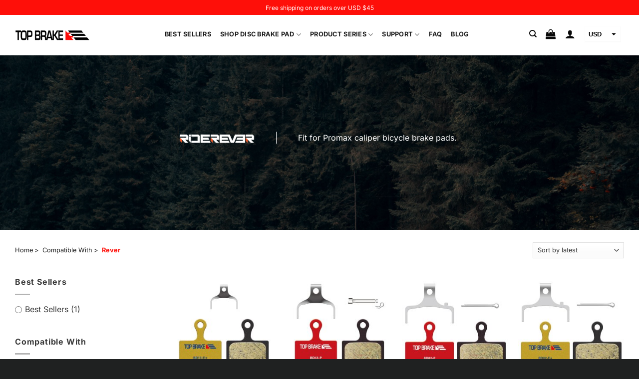

--- FILE ---
content_type: text/html; charset=UTF-8
request_url: https://top-brake.com/product-category/compatible-with/rever/
body_size: 29373
content:
<!DOCTYPE html>
<html lang="en-US" class="loading-site no-js">
<head>
	<meta charset="UTF-8" />
	<link rel="profile" href="http://gmpg.org/xfn/11" />
	<link rel="pingback" href="https://top-brake.com/xmlrpc.php" />

					<script>document.documentElement.className = document.documentElement.className + ' yes-js js_active js'</script>
			<script>(function(html){html.className = html.className.replace(/\bno-js\b/,'js')})(document.documentElement);</script>
	<script type="text/javascript">function theChampLoadEvent(e){var t=window.onload;if(typeof window.onload!="function"){window.onload=e}else{window.onload=function(){t();e()}}}</script>
		<script type="text/javascript">var theChampDefaultLang = 'en_US', theChampCloseIconPath = 'https://top-brake.com/wp-content/plugins/super-socializer/images/close.png';</script>
		<script>var theChampSiteUrl = 'https://top-brake.com', theChampVerified = 0, theChampEmailPopup = 0, heateorSsMoreSharePopupSearchText = 'Search';</script>
		<style type="text/css">
						.the_champ_button_instagram span.the_champ_svg,a.the_champ_instagram span.the_champ_svg{background:radial-gradient(circle at 30% 107%,#fdf497 0,#fdf497 5%,#fd5949 45%,#d6249f 60%,#285aeb 90%)}
					.the_champ_horizontal_sharing .the_champ_svg,.heateor_ss_standard_follow_icons_container .the_champ_svg{
					color: #fff;
				border-width: 0px;
		border-style: solid;
		border-color: transparent;
	}
		.the_champ_horizontal_sharing .theChampTCBackground{
		color:#666;
	}
		.the_champ_horizontal_sharing span.the_champ_svg:hover,.heateor_ss_standard_follow_icons_container span.the_champ_svg:hover{
				border-color: transparent;
	}
		.the_champ_vertical_sharing span.the_champ_svg,.heateor_ss_floating_follow_icons_container span.the_champ_svg{
					color: #fff;
				border-width: 0px;
		border-style: solid;
		border-color: transparent;
	}
		.the_champ_vertical_sharing .theChampTCBackground{
		color:#666;
	}
		.the_champ_vertical_sharing span.the_champ_svg:hover,.heateor_ss_floating_follow_icons_container span.the_champ_svg:hover{
						border-color: transparent;
		}
	@media screen and (max-width:783px){.the_champ_vertical_sharing{display:none!important}}div.heateor_ss_mobile_footer{display:none;}@media screen and (max-width:783px){div.the_champ_bottom_sharing div.the_champ_sharing_ul .theChampTCBackground{width:100%!important;background-color:white}div.the_champ_bottom_sharing{width:100%!important;left:0!important;}div.the_champ_bottom_sharing a{width:12.5% !important;margin:0!important;padding:0!important;}div.the_champ_bottom_sharing .the_champ_svg{width:100%!important;}div.the_champ_bottom_sharing div.theChampTotalShareCount{font-size:.7em!important;line-height:28px!important}div.the_champ_bottom_sharing div.theChampTotalShareText{font-size:.5em!important;line-height:0px!important}div.heateor_ss_mobile_footer{display:block;height:40px;}.the_champ_bottom_sharing{padding:0!important;display:block!important;width: auto!important;bottom:-2px!important;top: auto!important;}.the_champ_bottom_sharing .the_champ_square_count{line-height: inherit;}.the_champ_bottom_sharing .theChampSharingArrow{display:none;}.the_champ_bottom_sharing .theChampTCBackground{margin-right: 1.1em !important}}</style>
	<meta name='robots' content='index, follow, max-image-preview:large, max-snippet:-1, max-video-preview:-1' />
<meta name="viewport" content="width=device-width, initial-scale=1" />
	<!-- This site is optimized with the Yoast SEO plugin v25.9 - https://yoast.com/wordpress/plugins/seo/ -->
	<title>Compatible With Riderever Caliper - TOP BRAKE</title>
	<meta name="description" content="Rever brake pads are here, brought to you by TOP BRAKE, designed to keep you safe on the road, these brake pads ensure a smooth and secure driving experience, whether you&#039;re navigating daily commutes or long road trips." />
	<link rel="canonical" href="https://top-brake.com/product-category/compatible-with/rever/" />
	<meta property="og:locale" content="en_US" />
	<meta property="og:type" content="article" />
	<meta property="og:title" content="Compatible With Riderever Caliper - TOP BRAKE" />
	<meta property="og:description" content="Rever brake pads are here, brought to you by TOP BRAKE, designed to keep you safe on the road, these brake pads ensure a smooth and secure driving experience, whether you&#039;re navigating daily commutes or long road trips." />
	<meta property="og:url" content="https://top-brake.com/product-category/compatible-with/rever/" />
	<meta property="og:site_name" content="TOP BRAKE" />
	<meta name="twitter:card" content="summary_large_image" />
	<script type="application/ld+json" class="yoast-schema-graph">{"@context":"https://schema.org","@graph":[{"@type":"CollectionPage","@id":"https://top-brake.com/product-category/compatible-with/rever/","url":"https://top-brake.com/product-category/compatible-with/rever/","name":"Compatible With Riderever Caliper - TOP BRAKE","isPartOf":{"@id":"https://top-brake.com/#website"},"primaryImageOfPage":{"@id":"https://top-brake.com/product-category/compatible-with/rever/#primaryimage"},"image":{"@id":"https://top-brake.com/product-category/compatible-with/rever/#primaryimage"},"thumbnailUrl":"https://top-brake.com/wp-content/uploads/2022/10/BD13-E-Electric-Bicycle-disc-brake-pads-Premium-EGold.jpg","description":"Rever brake pads are here, brought to you by TOP BRAKE, designed to keep you safe on the road, these brake pads ensure a smooth and secure driving experience, whether you're navigating daily commutes or long road trips.","breadcrumb":{"@id":"https://top-brake.com/product-category/compatible-with/rever/#breadcrumb"},"inLanguage":"en-US"},{"@type":"ImageObject","inLanguage":"en-US","@id":"https://top-brake.com/product-category/compatible-with/rever/#primaryimage","url":"https://top-brake.com/wp-content/uploads/2022/10/BD13-E-Electric-Bicycle-disc-brake-pads-Premium-EGold.jpg","contentUrl":"https://top-brake.com/wp-content/uploads/2022/10/BD13-E-Electric-Bicycle-disc-brake-pads-Premium-EGold.jpg","width":1200,"height":800,"caption":"top brake disc brake pad for shimano BR-M515, BR-M515LA"},{"@type":"BreadcrumbList","@id":"https://top-brake.com/product-category/compatible-with/rever/#breadcrumb","itemListElement":[{"@type":"ListItem","position":1,"name":"Home","item":"https://top-brake.com/"},{"@type":"ListItem","position":2,"name":"Compatible With","item":"https://top-brake.com/product-category/compatible-with/"},{"@type":"ListItem","position":3,"name":"Rever"}]},{"@type":"WebSite","@id":"https://top-brake.com/#website","url":"https://top-brake.com/","name":"TOP BRAKE","description":"","potentialAction":[{"@type":"SearchAction","target":{"@type":"EntryPoint","urlTemplate":"https://top-brake.com/?s={search_term_string}"},"query-input":{"@type":"PropertyValueSpecification","valueRequired":true,"valueName":"search_term_string"}}],"inLanguage":"en-US"}]}</script>
	<!-- / Yoast SEO plugin. -->


<link rel='dns-prefetch' href='//capi-automation.s3.us-east-2.amazonaws.com' />
<link rel='prefetch' href='https://top-brake.com/wp-content/themes/flatsome/assets/js/flatsome.js?ver=22889b626eb7ec03b5a4' />
<link rel='prefetch' href='https://top-brake.com/wp-content/themes/flatsome/assets/js/chunk.slider.js?ver=3.20.1' />
<link rel='prefetch' href='https://top-brake.com/wp-content/themes/flatsome/assets/js/chunk.popups.js?ver=3.20.1' />
<link rel='prefetch' href='https://top-brake.com/wp-content/themes/flatsome/assets/js/chunk.tooltips.js?ver=3.20.1' />
<link rel='prefetch' href='https://top-brake.com/wp-content/themes/flatsome/assets/js/woocommerce.js?ver=1c9be63d628ff7c3ff4c' />
<link rel="alternate" type="application/rss+xml" title="TOP BRAKE &raquo; Feed" href="https://top-brake.com/feed/" />
<link rel="alternate" type="application/rss+xml" title="TOP BRAKE &raquo; Rever Category Feed" href="https://top-brake.com/product-category/compatible-with/rever/feed/" />
<style id='wp-img-auto-sizes-contain-inline-css' type='text/css'>
img:is([sizes=auto i],[sizes^="auto," i]){contain-intrinsic-size:3000px 1500px}
/*# sourceURL=wp-img-auto-sizes-contain-inline-css */
</style>
<link rel='stylesheet' id='ct-ultimate-gdpr-custom-fonts-css' href='https://top-brake.com/wp-content/plugins/ct-ultimate-gdpr/assets/css/fonts/fonts.css?ver=6.9' type='text/css' media='all' />
<link rel='stylesheet' id='dashicons-css' href='https://top-brake.com/wp-includes/css/dashicons.min.css?ver=6.9' type='text/css' media='all' />
<style id='dashicons-inline-css' type='text/css'>
[data-font="Dashicons"]:before {font-family: 'Dashicons' !important;content: attr(data-icon) !important;speak: none !important;font-weight: normal !important;font-variant: normal !important;text-transform: none !important;line-height: 1 !important;font-style: normal !important;-webkit-font-smoothing: antialiased !important;-moz-osx-font-smoothing: grayscale !important;}
/*# sourceURL=dashicons-inline-css */
</style>
<style id='wp-emoji-styles-inline-css' type='text/css'>

	img.wp-smiley, img.emoji {
		display: inline !important;
		border: none !important;
		box-shadow: none !important;
		height: 1em !important;
		width: 1em !important;
		margin: 0 0.07em !important;
		vertical-align: -0.1em !important;
		background: none !important;
		padding: 0 !important;
	}
/*# sourceURL=wp-emoji-styles-inline-css */
</style>
<style id='wp-block-library-inline-css' type='text/css'>
:root{--wp-block-synced-color:#7a00df;--wp-block-synced-color--rgb:122,0,223;--wp-bound-block-color:var(--wp-block-synced-color);--wp-editor-canvas-background:#ddd;--wp-admin-theme-color:#007cba;--wp-admin-theme-color--rgb:0,124,186;--wp-admin-theme-color-darker-10:#006ba1;--wp-admin-theme-color-darker-10--rgb:0,107,160.5;--wp-admin-theme-color-darker-20:#005a87;--wp-admin-theme-color-darker-20--rgb:0,90,135;--wp-admin-border-width-focus:2px}@media (min-resolution:192dpi){:root{--wp-admin-border-width-focus:1.5px}}.wp-element-button{cursor:pointer}:root .has-very-light-gray-background-color{background-color:#eee}:root .has-very-dark-gray-background-color{background-color:#313131}:root .has-very-light-gray-color{color:#eee}:root .has-very-dark-gray-color{color:#313131}:root .has-vivid-green-cyan-to-vivid-cyan-blue-gradient-background{background:linear-gradient(135deg,#00d084,#0693e3)}:root .has-purple-crush-gradient-background{background:linear-gradient(135deg,#34e2e4,#4721fb 50%,#ab1dfe)}:root .has-hazy-dawn-gradient-background{background:linear-gradient(135deg,#faaca8,#dad0ec)}:root .has-subdued-olive-gradient-background{background:linear-gradient(135deg,#fafae1,#67a671)}:root .has-atomic-cream-gradient-background{background:linear-gradient(135deg,#fdd79a,#004a59)}:root .has-nightshade-gradient-background{background:linear-gradient(135deg,#330968,#31cdcf)}:root .has-midnight-gradient-background{background:linear-gradient(135deg,#020381,#2874fc)}:root{--wp--preset--font-size--normal:16px;--wp--preset--font-size--huge:42px}.has-regular-font-size{font-size:1em}.has-larger-font-size{font-size:2.625em}.has-normal-font-size{font-size:var(--wp--preset--font-size--normal)}.has-huge-font-size{font-size:var(--wp--preset--font-size--huge)}.has-text-align-center{text-align:center}.has-text-align-left{text-align:left}.has-text-align-right{text-align:right}.has-fit-text{white-space:nowrap!important}#end-resizable-editor-section{display:none}.aligncenter{clear:both}.items-justified-left{justify-content:flex-start}.items-justified-center{justify-content:center}.items-justified-right{justify-content:flex-end}.items-justified-space-between{justify-content:space-between}.screen-reader-text{border:0;clip-path:inset(50%);height:1px;margin:-1px;overflow:hidden;padding:0;position:absolute;width:1px;word-wrap:normal!important}.screen-reader-text:focus{background-color:#ddd;clip-path:none;color:#444;display:block;font-size:1em;height:auto;left:5px;line-height:normal;padding:15px 23px 14px;text-decoration:none;top:5px;width:auto;z-index:100000}html :where(.has-border-color){border-style:solid}html :where([style*=border-top-color]){border-top-style:solid}html :where([style*=border-right-color]){border-right-style:solid}html :where([style*=border-bottom-color]){border-bottom-style:solid}html :where([style*=border-left-color]){border-left-style:solid}html :where([style*=border-width]){border-style:solid}html :where([style*=border-top-width]){border-top-style:solid}html :where([style*=border-right-width]){border-right-style:solid}html :where([style*=border-bottom-width]){border-bottom-style:solid}html :where([style*=border-left-width]){border-left-style:solid}html :where(img[class*=wp-image-]){height:auto;max-width:100%}:where(figure){margin:0 0 1em}html :where(.is-position-sticky){--wp-admin--admin-bar--position-offset:var(--wp-admin--admin-bar--height,0px)}@media screen and (max-width:600px){html :where(.is-position-sticky){--wp-admin--admin-bar--position-offset:0px}}

/*# sourceURL=wp-block-library-inline-css */
</style><link rel='stylesheet' id='wc-blocks-style-css' href='https://top-brake.com/wp-content/plugins/woocommerce/assets/client/blocks/wc-blocks.css?ver=wc-10.4.3' type='text/css' media='all' />
<link rel='stylesheet' id='jquery-selectBox-css' href='https://top-brake.com/wp-content/plugins/yith-woocommerce-wishlist/assets/css/jquery.selectBox.css?ver=1.2.0' type='text/css' media='all' />
<link rel='stylesheet' id='woocommerce_prettyPhoto_css-css' href='//top-brake.com/wp-content/plugins/woocommerce/assets/css/prettyPhoto.css?ver=3.1.6' type='text/css' media='all' />
<link rel='stylesheet' id='yith-wcwl-main-css' href='https://top-brake.com/wp-content/plugins/yith-woocommerce-wishlist/assets/css/style.css?ver=4.9.0' type='text/css' media='all' />
<style id='yith-wcwl-main-inline-css' type='text/css'>
 :root { --color-add-to-wishlist-background: #333333; --color-add-to-wishlist-text: #FFFFFF; --color-add-to-wishlist-border: #333333; --color-add-to-wishlist-background-hover: #333333; --color-add-to-wishlist-text-hover: #FFFFFF; --color-add-to-wishlist-border-hover: #333333; --rounded-corners-radius: 16px; --color-add-to-cart-background: #333333; --color-add-to-cart-text: #FFFFFF; --color-add-to-cart-border: #333333; --color-add-to-cart-background-hover: #4F4F4F; --color-add-to-cart-text-hover: #FFFFFF; --color-add-to-cart-border-hover: #4F4F4F; --add-to-cart-rounded-corners-radius: 16px; --color-button-style-1-background: #333333; --color-button-style-1-text: #FFFFFF; --color-button-style-1-border: #333333; --color-button-style-1-background-hover: #4F4F4F; --color-button-style-1-text-hover: #FFFFFF; --color-button-style-1-border-hover: #4F4F4F; --color-button-style-2-background: #333333; --color-button-style-2-text: #FFFFFF; --color-button-style-2-border: #333333; --color-button-style-2-background-hover: #4F4F4F; --color-button-style-2-text-hover: #FFFFFF; --color-button-style-2-border-hover: #4F4F4F; --color-wishlist-table-background: #FFFFFF; --color-wishlist-table-text: #6d6c6c; --color-wishlist-table-border: #FFFFFF; --color-headers-background: #F4F4F4; --color-share-button-color: #FFFFFF; --color-share-button-color-hover: #FFFFFF; --color-fb-button-background: #39599E; --color-fb-button-background-hover: #595A5A; --color-tw-button-background: #45AFE2; --color-tw-button-background-hover: #595A5A; --color-pr-button-background: #AB2E31; --color-pr-button-background-hover: #595A5A; --color-em-button-background: #FBB102; --color-em-button-background-hover: #595A5A; --color-wa-button-background: #00A901; --color-wa-button-background-hover: #595A5A; --feedback-duration: 3s } 
 :root { --color-add-to-wishlist-background: #333333; --color-add-to-wishlist-text: #FFFFFF; --color-add-to-wishlist-border: #333333; --color-add-to-wishlist-background-hover: #333333; --color-add-to-wishlist-text-hover: #FFFFFF; --color-add-to-wishlist-border-hover: #333333; --rounded-corners-radius: 16px; --color-add-to-cart-background: #333333; --color-add-to-cart-text: #FFFFFF; --color-add-to-cart-border: #333333; --color-add-to-cart-background-hover: #4F4F4F; --color-add-to-cart-text-hover: #FFFFFF; --color-add-to-cart-border-hover: #4F4F4F; --add-to-cart-rounded-corners-radius: 16px; --color-button-style-1-background: #333333; --color-button-style-1-text: #FFFFFF; --color-button-style-1-border: #333333; --color-button-style-1-background-hover: #4F4F4F; --color-button-style-1-text-hover: #FFFFFF; --color-button-style-1-border-hover: #4F4F4F; --color-button-style-2-background: #333333; --color-button-style-2-text: #FFFFFF; --color-button-style-2-border: #333333; --color-button-style-2-background-hover: #4F4F4F; --color-button-style-2-text-hover: #FFFFFF; --color-button-style-2-border-hover: #4F4F4F; --color-wishlist-table-background: #FFFFFF; --color-wishlist-table-text: #6d6c6c; --color-wishlist-table-border: #FFFFFF; --color-headers-background: #F4F4F4; --color-share-button-color: #FFFFFF; --color-share-button-color-hover: #FFFFFF; --color-fb-button-background: #39599E; --color-fb-button-background-hover: #595A5A; --color-tw-button-background: #45AFE2; --color-tw-button-background-hover: #595A5A; --color-pr-button-background: #AB2E31; --color-pr-button-background-hover: #595A5A; --color-em-button-background: #FBB102; --color-em-button-background-hover: #595A5A; --color-wa-button-background: #00A901; --color-wa-button-background-hover: #595A5A; --feedback-duration: 3s } 
 :root { --color-add-to-wishlist-background: #333333; --color-add-to-wishlist-text: #FFFFFF; --color-add-to-wishlist-border: #333333; --color-add-to-wishlist-background-hover: #333333; --color-add-to-wishlist-text-hover: #FFFFFF; --color-add-to-wishlist-border-hover: #333333; --rounded-corners-radius: 16px; --color-add-to-cart-background: #333333; --color-add-to-cart-text: #FFFFFF; --color-add-to-cart-border: #333333; --color-add-to-cart-background-hover: #4F4F4F; --color-add-to-cart-text-hover: #FFFFFF; --color-add-to-cart-border-hover: #4F4F4F; --add-to-cart-rounded-corners-radius: 16px; --color-button-style-1-background: #333333; --color-button-style-1-text: #FFFFFF; --color-button-style-1-border: #333333; --color-button-style-1-background-hover: #4F4F4F; --color-button-style-1-text-hover: #FFFFFF; --color-button-style-1-border-hover: #4F4F4F; --color-button-style-2-background: #333333; --color-button-style-2-text: #FFFFFF; --color-button-style-2-border: #333333; --color-button-style-2-background-hover: #4F4F4F; --color-button-style-2-text-hover: #FFFFFF; --color-button-style-2-border-hover: #4F4F4F; --color-wishlist-table-background: #FFFFFF; --color-wishlist-table-text: #6d6c6c; --color-wishlist-table-border: #FFFFFF; --color-headers-background: #F4F4F4; --color-share-button-color: #FFFFFF; --color-share-button-color-hover: #FFFFFF; --color-fb-button-background: #39599E; --color-fb-button-background-hover: #595A5A; --color-tw-button-background: #45AFE2; --color-tw-button-background-hover: #595A5A; --color-pr-button-background: #AB2E31; --color-pr-button-background-hover: #595A5A; --color-em-button-background: #FBB102; --color-em-button-background-hover: #595A5A; --color-wa-button-background: #00A901; --color-wa-button-background-hover: #595A5A; --feedback-duration: 3s } 
 :root { --color-add-to-wishlist-background: #333333; --color-add-to-wishlist-text: #FFFFFF; --color-add-to-wishlist-border: #333333; --color-add-to-wishlist-background-hover: #333333; --color-add-to-wishlist-text-hover: #FFFFFF; --color-add-to-wishlist-border-hover: #333333; --rounded-corners-radius: 16px; --color-add-to-cart-background: #333333; --color-add-to-cart-text: #FFFFFF; --color-add-to-cart-border: #333333; --color-add-to-cart-background-hover: #4F4F4F; --color-add-to-cart-text-hover: #FFFFFF; --color-add-to-cart-border-hover: #4F4F4F; --add-to-cart-rounded-corners-radius: 16px; --color-button-style-1-background: #333333; --color-button-style-1-text: #FFFFFF; --color-button-style-1-border: #333333; --color-button-style-1-background-hover: #4F4F4F; --color-button-style-1-text-hover: #FFFFFF; --color-button-style-1-border-hover: #4F4F4F; --color-button-style-2-background: #333333; --color-button-style-2-text: #FFFFFF; --color-button-style-2-border: #333333; --color-button-style-2-background-hover: #4F4F4F; --color-button-style-2-text-hover: #FFFFFF; --color-button-style-2-border-hover: #4F4F4F; --color-wishlist-table-background: #FFFFFF; --color-wishlist-table-text: #6d6c6c; --color-wishlist-table-border: #FFFFFF; --color-headers-background: #F4F4F4; --color-share-button-color: #FFFFFF; --color-share-button-color-hover: #FFFFFF; --color-fb-button-background: #39599E; --color-fb-button-background-hover: #595A5A; --color-tw-button-background: #45AFE2; --color-tw-button-background-hover: #595A5A; --color-pr-button-background: #AB2E31; --color-pr-button-background-hover: #595A5A; --color-em-button-background: #FBB102; --color-em-button-background-hover: #595A5A; --color-wa-button-background: #00A901; --color-wa-button-background-hover: #595A5A; --feedback-duration: 3s } 
/*# sourceURL=yith-wcwl-main-inline-css */
</style>
<style id='global-styles-inline-css' type='text/css'>
:root{--wp--preset--aspect-ratio--square: 1;--wp--preset--aspect-ratio--4-3: 4/3;--wp--preset--aspect-ratio--3-4: 3/4;--wp--preset--aspect-ratio--3-2: 3/2;--wp--preset--aspect-ratio--2-3: 2/3;--wp--preset--aspect-ratio--16-9: 16/9;--wp--preset--aspect-ratio--9-16: 9/16;--wp--preset--color--black: #000000;--wp--preset--color--cyan-bluish-gray: #abb8c3;--wp--preset--color--white: #ffffff;--wp--preset--color--pale-pink: #f78da7;--wp--preset--color--vivid-red: #cf2e2e;--wp--preset--color--luminous-vivid-orange: #ff6900;--wp--preset--color--luminous-vivid-amber: #fcb900;--wp--preset--color--light-green-cyan: #7bdcb5;--wp--preset--color--vivid-green-cyan: #00d084;--wp--preset--color--pale-cyan-blue: #8ed1fc;--wp--preset--color--vivid-cyan-blue: #0693e3;--wp--preset--color--vivid-purple: #9b51e0;--wp--preset--color--primary: #fe0f09;--wp--preset--color--secondary: #edbd00;--wp--preset--color--success: #1a1a1a;--wp--preset--color--alert: #aa0808;--wp--preset--gradient--vivid-cyan-blue-to-vivid-purple: linear-gradient(135deg,rgb(6,147,227) 0%,rgb(155,81,224) 100%);--wp--preset--gradient--light-green-cyan-to-vivid-green-cyan: linear-gradient(135deg,rgb(122,220,180) 0%,rgb(0,208,130) 100%);--wp--preset--gradient--luminous-vivid-amber-to-luminous-vivid-orange: linear-gradient(135deg,rgb(252,185,0) 0%,rgb(255,105,0) 100%);--wp--preset--gradient--luminous-vivid-orange-to-vivid-red: linear-gradient(135deg,rgb(255,105,0) 0%,rgb(207,46,46) 100%);--wp--preset--gradient--very-light-gray-to-cyan-bluish-gray: linear-gradient(135deg,rgb(238,238,238) 0%,rgb(169,184,195) 100%);--wp--preset--gradient--cool-to-warm-spectrum: linear-gradient(135deg,rgb(74,234,220) 0%,rgb(151,120,209) 20%,rgb(207,42,186) 40%,rgb(238,44,130) 60%,rgb(251,105,98) 80%,rgb(254,248,76) 100%);--wp--preset--gradient--blush-light-purple: linear-gradient(135deg,rgb(255,206,236) 0%,rgb(152,150,240) 100%);--wp--preset--gradient--blush-bordeaux: linear-gradient(135deg,rgb(254,205,165) 0%,rgb(254,45,45) 50%,rgb(107,0,62) 100%);--wp--preset--gradient--luminous-dusk: linear-gradient(135deg,rgb(255,203,112) 0%,rgb(199,81,192) 50%,rgb(65,88,208) 100%);--wp--preset--gradient--pale-ocean: linear-gradient(135deg,rgb(255,245,203) 0%,rgb(182,227,212) 50%,rgb(51,167,181) 100%);--wp--preset--gradient--electric-grass: linear-gradient(135deg,rgb(202,248,128) 0%,rgb(113,206,126) 100%);--wp--preset--gradient--midnight: linear-gradient(135deg,rgb(2,3,129) 0%,rgb(40,116,252) 100%);--wp--preset--font-size--small: 13px;--wp--preset--font-size--medium: 20px;--wp--preset--font-size--large: 36px;--wp--preset--font-size--x-large: 42px;--wp--preset--spacing--20: 0.44rem;--wp--preset--spacing--30: 0.67rem;--wp--preset--spacing--40: 1rem;--wp--preset--spacing--50: 1.5rem;--wp--preset--spacing--60: 2.25rem;--wp--preset--spacing--70: 3.38rem;--wp--preset--spacing--80: 5.06rem;--wp--preset--shadow--natural: 6px 6px 9px rgba(0, 0, 0, 0.2);--wp--preset--shadow--deep: 12px 12px 50px rgba(0, 0, 0, 0.4);--wp--preset--shadow--sharp: 6px 6px 0px rgba(0, 0, 0, 0.2);--wp--preset--shadow--outlined: 6px 6px 0px -3px rgb(255, 255, 255), 6px 6px rgb(0, 0, 0);--wp--preset--shadow--crisp: 6px 6px 0px rgb(0, 0, 0);}:where(body) { margin: 0; }.wp-site-blocks > .alignleft { float: left; margin-right: 2em; }.wp-site-blocks > .alignright { float: right; margin-left: 2em; }.wp-site-blocks > .aligncenter { justify-content: center; margin-left: auto; margin-right: auto; }:where(.is-layout-flex){gap: 0.5em;}:where(.is-layout-grid){gap: 0.5em;}.is-layout-flow > .alignleft{float: left;margin-inline-start: 0;margin-inline-end: 2em;}.is-layout-flow > .alignright{float: right;margin-inline-start: 2em;margin-inline-end: 0;}.is-layout-flow > .aligncenter{margin-left: auto !important;margin-right: auto !important;}.is-layout-constrained > .alignleft{float: left;margin-inline-start: 0;margin-inline-end: 2em;}.is-layout-constrained > .alignright{float: right;margin-inline-start: 2em;margin-inline-end: 0;}.is-layout-constrained > .aligncenter{margin-left: auto !important;margin-right: auto !important;}.is-layout-constrained > :where(:not(.alignleft):not(.alignright):not(.alignfull)){margin-left: auto !important;margin-right: auto !important;}body .is-layout-flex{display: flex;}.is-layout-flex{flex-wrap: wrap;align-items: center;}.is-layout-flex > :is(*, div){margin: 0;}body .is-layout-grid{display: grid;}.is-layout-grid > :is(*, div){margin: 0;}body{padding-top: 0px;padding-right: 0px;padding-bottom: 0px;padding-left: 0px;}a:where(:not(.wp-element-button)){text-decoration: none;}:root :where(.wp-element-button, .wp-block-button__link){background-color: #32373c;border-width: 0;color: #fff;font-family: inherit;font-size: inherit;font-style: inherit;font-weight: inherit;letter-spacing: inherit;line-height: inherit;padding-top: calc(0.667em + 2px);padding-right: calc(1.333em + 2px);padding-bottom: calc(0.667em + 2px);padding-left: calc(1.333em + 2px);text-decoration: none;text-transform: inherit;}.has-black-color{color: var(--wp--preset--color--black) !important;}.has-cyan-bluish-gray-color{color: var(--wp--preset--color--cyan-bluish-gray) !important;}.has-white-color{color: var(--wp--preset--color--white) !important;}.has-pale-pink-color{color: var(--wp--preset--color--pale-pink) !important;}.has-vivid-red-color{color: var(--wp--preset--color--vivid-red) !important;}.has-luminous-vivid-orange-color{color: var(--wp--preset--color--luminous-vivid-orange) !important;}.has-luminous-vivid-amber-color{color: var(--wp--preset--color--luminous-vivid-amber) !important;}.has-light-green-cyan-color{color: var(--wp--preset--color--light-green-cyan) !important;}.has-vivid-green-cyan-color{color: var(--wp--preset--color--vivid-green-cyan) !important;}.has-pale-cyan-blue-color{color: var(--wp--preset--color--pale-cyan-blue) !important;}.has-vivid-cyan-blue-color{color: var(--wp--preset--color--vivid-cyan-blue) !important;}.has-vivid-purple-color{color: var(--wp--preset--color--vivid-purple) !important;}.has-primary-color{color: var(--wp--preset--color--primary) !important;}.has-secondary-color{color: var(--wp--preset--color--secondary) !important;}.has-success-color{color: var(--wp--preset--color--success) !important;}.has-alert-color{color: var(--wp--preset--color--alert) !important;}.has-black-background-color{background-color: var(--wp--preset--color--black) !important;}.has-cyan-bluish-gray-background-color{background-color: var(--wp--preset--color--cyan-bluish-gray) !important;}.has-white-background-color{background-color: var(--wp--preset--color--white) !important;}.has-pale-pink-background-color{background-color: var(--wp--preset--color--pale-pink) !important;}.has-vivid-red-background-color{background-color: var(--wp--preset--color--vivid-red) !important;}.has-luminous-vivid-orange-background-color{background-color: var(--wp--preset--color--luminous-vivid-orange) !important;}.has-luminous-vivid-amber-background-color{background-color: var(--wp--preset--color--luminous-vivid-amber) !important;}.has-light-green-cyan-background-color{background-color: var(--wp--preset--color--light-green-cyan) !important;}.has-vivid-green-cyan-background-color{background-color: var(--wp--preset--color--vivid-green-cyan) !important;}.has-pale-cyan-blue-background-color{background-color: var(--wp--preset--color--pale-cyan-blue) !important;}.has-vivid-cyan-blue-background-color{background-color: var(--wp--preset--color--vivid-cyan-blue) !important;}.has-vivid-purple-background-color{background-color: var(--wp--preset--color--vivid-purple) !important;}.has-primary-background-color{background-color: var(--wp--preset--color--primary) !important;}.has-secondary-background-color{background-color: var(--wp--preset--color--secondary) !important;}.has-success-background-color{background-color: var(--wp--preset--color--success) !important;}.has-alert-background-color{background-color: var(--wp--preset--color--alert) !important;}.has-black-border-color{border-color: var(--wp--preset--color--black) !important;}.has-cyan-bluish-gray-border-color{border-color: var(--wp--preset--color--cyan-bluish-gray) !important;}.has-white-border-color{border-color: var(--wp--preset--color--white) !important;}.has-pale-pink-border-color{border-color: var(--wp--preset--color--pale-pink) !important;}.has-vivid-red-border-color{border-color: var(--wp--preset--color--vivid-red) !important;}.has-luminous-vivid-orange-border-color{border-color: var(--wp--preset--color--luminous-vivid-orange) !important;}.has-luminous-vivid-amber-border-color{border-color: var(--wp--preset--color--luminous-vivid-amber) !important;}.has-light-green-cyan-border-color{border-color: var(--wp--preset--color--light-green-cyan) !important;}.has-vivid-green-cyan-border-color{border-color: var(--wp--preset--color--vivid-green-cyan) !important;}.has-pale-cyan-blue-border-color{border-color: var(--wp--preset--color--pale-cyan-blue) !important;}.has-vivid-cyan-blue-border-color{border-color: var(--wp--preset--color--vivid-cyan-blue) !important;}.has-vivid-purple-border-color{border-color: var(--wp--preset--color--vivid-purple) !important;}.has-primary-border-color{border-color: var(--wp--preset--color--primary) !important;}.has-secondary-border-color{border-color: var(--wp--preset--color--secondary) !important;}.has-success-border-color{border-color: var(--wp--preset--color--success) !important;}.has-alert-border-color{border-color: var(--wp--preset--color--alert) !important;}.has-vivid-cyan-blue-to-vivid-purple-gradient-background{background: var(--wp--preset--gradient--vivid-cyan-blue-to-vivid-purple) !important;}.has-light-green-cyan-to-vivid-green-cyan-gradient-background{background: var(--wp--preset--gradient--light-green-cyan-to-vivid-green-cyan) !important;}.has-luminous-vivid-amber-to-luminous-vivid-orange-gradient-background{background: var(--wp--preset--gradient--luminous-vivid-amber-to-luminous-vivid-orange) !important;}.has-luminous-vivid-orange-to-vivid-red-gradient-background{background: var(--wp--preset--gradient--luminous-vivid-orange-to-vivid-red) !important;}.has-very-light-gray-to-cyan-bluish-gray-gradient-background{background: var(--wp--preset--gradient--very-light-gray-to-cyan-bluish-gray) !important;}.has-cool-to-warm-spectrum-gradient-background{background: var(--wp--preset--gradient--cool-to-warm-spectrum) !important;}.has-blush-light-purple-gradient-background{background: var(--wp--preset--gradient--blush-light-purple) !important;}.has-blush-bordeaux-gradient-background{background: var(--wp--preset--gradient--blush-bordeaux) !important;}.has-luminous-dusk-gradient-background{background: var(--wp--preset--gradient--luminous-dusk) !important;}.has-pale-ocean-gradient-background{background: var(--wp--preset--gradient--pale-ocean) !important;}.has-electric-grass-gradient-background{background: var(--wp--preset--gradient--electric-grass) !important;}.has-midnight-gradient-background{background: var(--wp--preset--gradient--midnight) !important;}.has-small-font-size{font-size: var(--wp--preset--font-size--small) !important;}.has-medium-font-size{font-size: var(--wp--preset--font-size--medium) !important;}.has-large-font-size{font-size: var(--wp--preset--font-size--large) !important;}.has-x-large-font-size{font-size: var(--wp--preset--font-size--x-large) !important;}
/*# sourceURL=global-styles-inline-css */
</style>

<link rel='stylesheet' id='contact-form-7-css' href='https://top-brake.com/wp-content/plugins/contact-form-7/includes/css/styles.css?ver=6.1.1' type='text/css' media='all' />
<link rel='stylesheet' id='ct-ultimate-gdpr-css' href='https://top-brake.com/wp-content/plugins/ct-ultimate-gdpr/assets/css/style.min.css?ver=3.9' type='text/css' media='all' />
<link rel='stylesheet' id='ct-ultimate-gdpr-font-awesome-css' href='https://top-brake.com/wp-content/plugins/ct-ultimate-gdpr/assets/css/fonts/font-awesome/css/font-awesome.min.css?ver=6.9' type='text/css' media='all' />
<style id='woocommerce-inline-inline-css' type='text/css'>
.woocommerce form .form-row .required { visibility: visible; }
/*# sourceURL=woocommerce-inline-inline-css */
</style>
<link rel='stylesheet' id='wpcf7-redirect-script-frontend-css' href='https://top-brake.com/wp-content/plugins/wpcf7-redirect/build/assets/frontend-script.css?ver=2c532d7e2be36f6af233' type='text/css' media='all' />
<link rel='stylesheet' id='woo-variation-swatches-css' href='https://top-brake.com/wp-content/plugins/woo-variation-swatches/assets/css/frontend.min.css?ver=1757565463' type='text/css' media='all' />
<style id='woo-variation-swatches-inline-css' type='text/css'>
:root {
--wvs-tick:url("data:image/svg+xml;utf8,%3Csvg filter='drop-shadow(0px 0px 2px rgb(0 0 0 / .8))' xmlns='http://www.w3.org/2000/svg'  viewBox='0 0 30 30'%3E%3Cpath fill='none' stroke='%23ffffff' stroke-linecap='round' stroke-linejoin='round' stroke-width='4' d='M4 16L11 23 27 7'/%3E%3C/svg%3E");

--wvs-cross:url("data:image/svg+xml;utf8,%3Csvg filter='drop-shadow(0px 0px 5px rgb(255 255 255 / .6))' xmlns='http://www.w3.org/2000/svg' width='72px' height='72px' viewBox='0 0 24 24'%3E%3Cpath fill='none' stroke='%23ff0000' stroke-linecap='round' stroke-width='0.6' d='M5 5L19 19M19 5L5 19'/%3E%3C/svg%3E");
--wvs-single-product-item-width:30px;
--wvs-single-product-item-height:30px;
--wvs-single-product-item-font-size:16px}
/*# sourceURL=woo-variation-swatches-inline-css */
</style>
<link rel='stylesheet' id='flatsome-woocommerce-wishlist-css' href='https://top-brake.com/wp-content/themes/flatsome/inc/integrations/wc-yith-wishlist/wishlist.css?ver=3.20.1' type='text/css' media='all' />
<link rel='stylesheet' id='ct-ultimate-gdpr-jquery-ui-css' href='https://top-brake.com/wp-content/plugins/ct-ultimate-gdpr/assets/css/jquery-ui.min.css?ver=6.9' type='text/css' media='all' />
<link rel='stylesheet' id='the_champ_frontend_css-css' href='https://top-brake.com/wp-content/plugins/super-socializer/css/front.css?ver=7.14.4' type='text/css' media='all' />
<link rel='stylesheet' id='cf7cf-style-css' href='https://top-brake.com/wp-content/plugins/cf7-conditional-fields/style.css?ver=2.6.3' type='text/css' media='all' />
<link rel='stylesheet' id='wc-bundle-style-css' href='https://top-brake.com/wp-content/plugins/woocommerce-product-bundles/assets/css/frontend/woocommerce.css?ver=5.10.0' type='text/css' media='all' />
<link rel='stylesheet' id='flatsome-main-css' href='https://top-brake.com/wp-content/themes/flatsome/assets/css/flatsome.css?ver=3.20.1' type='text/css' media='all' />
<style id='flatsome-main-inline-css' type='text/css'>
@font-face {
				font-family: "fl-icons";
				font-display: block;
				src: url(https://top-brake.com/wp-content/themes/flatsome/assets/css/icons/fl-icons.eot?v=3.20.1);
				src:
					url(https://top-brake.com/wp-content/themes/flatsome/assets/css/icons/fl-icons.eot#iefix?v=3.20.1) format("embedded-opentype"),
					url(https://top-brake.com/wp-content/themes/flatsome/assets/css/icons/fl-icons.woff2?v=3.20.1) format("woff2"),
					url(https://top-brake.com/wp-content/themes/flatsome/assets/css/icons/fl-icons.ttf?v=3.20.1) format("truetype"),
					url(https://top-brake.com/wp-content/themes/flatsome/assets/css/icons/fl-icons.woff?v=3.20.1) format("woff"),
					url(https://top-brake.com/wp-content/themes/flatsome/assets/css/icons/fl-icons.svg?v=3.20.1#fl-icons) format("svg");
			}
/*# sourceURL=flatsome-main-inline-css */
</style>
<link rel='stylesheet' id='flatsome-shop-css' href='https://top-brake.com/wp-content/themes/flatsome/assets/css/flatsome-shop.css?ver=3.20.1' type='text/css' media='all' />
<link rel='stylesheet' id='flatsome-style-css' href='https://top-brake.com/wp-content/themes/flatsome-child/style.css?ver=3.0' type='text/css' media='all' />
<script type="text/javascript" src="https://top-brake.com/wp-includes/js/jquery/jquery.min.js?ver=3.7.1" id="jquery-core-js"></script>
<script type="text/javascript" src="https://top-brake.com/wp-includes/js/jquery/jquery-migrate.min.js?ver=3.4.1" id="jquery-migrate-js"></script>
<script type="text/javascript" src="https://top-brake.com/wp-content/plugins/ct-ultimate-gdpr/assets/js/service-facebook-pixel.js?ver=6.9" id="ct-ultimate-gdpr-service-facebook-pixel-js"></script>
<script type="text/javascript" src="https://top-brake.com/wp-content/plugins/woocommerce/assets/js/jquery-blockui/jquery.blockUI.min.js?ver=2.7.0-wc.10.4.3" id="wc-jquery-blockui-js" data-wp-strategy="defer"></script>
<script type="text/javascript" id="wc-add-to-cart-js-extra">
/* <![CDATA[ */
var wc_add_to_cart_params = {"ajax_url":"/wp-admin/admin-ajax.php","wc_ajax_url":"/?wc-ajax=%%endpoint%%","i18n_view_cart":"View cart","cart_url":"https://top-brake.com/cart/","is_cart":"","cart_redirect_after_add":"no"};
//# sourceURL=wc-add-to-cart-js-extra
/* ]]> */
</script>
<script type="text/javascript" src="https://top-brake.com/wp-content/plugins/woocommerce/assets/js/frontend/add-to-cart.min.js?ver=10.4.3" id="wc-add-to-cart-js" defer="defer" data-wp-strategy="defer"></script>
<script type="text/javascript" src="https://top-brake.com/wp-content/plugins/woocommerce/assets/js/js-cookie/js.cookie.min.js?ver=2.1.4-wc.10.4.3" id="wc-js-cookie-js" data-wp-strategy="defer"></script>
<script type="text/javascript" id="ct-ultimate-gdpr-cookie-list-js-extra">
/* <![CDATA[ */
var ct_ultimate_gdpr_cookie_list = {"list":[]};
//# sourceURL=ct-ultimate-gdpr-cookie-list-js-extra
/* ]]> */
</script>
<script type="text/javascript" src="https://top-brake.com/wp-content/plugins/ct-ultimate-gdpr/assets/js/cookie-list.js?ver=3.9" id="ct-ultimate-gdpr-cookie-list-js"></script>
<script type="text/javascript" src="https://top-brake.com/wp-content/plugins/ct-ultimate-gdpr/assets/js/shortcode-block-cookie.js?ver=3.9" id="ct-ultimate-gdpr-shortcode-block-cookie-js"></script>
<link rel="https://api.w.org/" href="https://top-brake.com/wp-json/" /><link rel="alternate" title="JSON" type="application/json" href="https://top-brake.com/wp-json/wp/v2/product_cat/108" /><link rel="EditURI" type="application/rsd+xml" title="RSD" href="https://top-brake.com/xmlrpc.php?rsd" />
<meta name="generator" content="WordPress 6.9" />
<meta name="generator" content="WooCommerce 10.4.3" />

<!--BEGIN: TRACKING CODE MANAGER (v2.5.0) BY INTELLYWP.COM IN HEAD//-->
<!-- Google Tag Manager -->
<script>(function(w,d,s,l,i){w[l]=w[l]||[];w[l].push({'gtm.start':
new Date().getTime(),event:'gtm.js'});var f=d.getElementsByTagName(s)[0],
j=d.createElement(s),dl=l!='dataLayer'?'&l='+l:'';j.async=true;j.src=
'https://www.googletagmanager.com/gtm.js?id='+i+dl;f.parentNode.insertBefore(j,f);
})(window,document,'script','dataLayer','GTM-NNPBMD4');</script>
<!-- End Google Tag Manager -->
<!--END: https://wordpress.org/plugins/tracking-code-manager IN HEAD//--><script type="text/javascript">
(function(url){
	if(/(?:Chrome\/26\.0\.1410\.63 Safari\/537\.31|WordfenceTestMonBot)/.test(navigator.userAgent)){ return; }
	var addEvent = function(evt, handler) {
		if (window.addEventListener) {
			document.addEventListener(evt, handler, false);
		} else if (window.attachEvent) {
			document.attachEvent('on' + evt, handler);
		}
	};
	var removeEvent = function(evt, handler) {
		if (window.removeEventListener) {
			document.removeEventListener(evt, handler, false);
		} else if (window.detachEvent) {
			document.detachEvent('on' + evt, handler);
		}
	};
	var evts = 'contextmenu dblclick drag dragend dragenter dragleave dragover dragstart drop keydown keypress keyup mousedown mousemove mouseout mouseover mouseup mousewheel scroll'.split(' ');
	var logHuman = function() {
		if (window.wfLogHumanRan) { return; }
		window.wfLogHumanRan = true;
		var wfscr = document.createElement('script');
		wfscr.type = 'text/javascript';
		wfscr.async = true;
		wfscr.src = url + '&r=' + Math.random();
		(document.getElementsByTagName('head')[0]||document.getElementsByTagName('body')[0]).appendChild(wfscr);
		for (var i = 0; i < evts.length; i++) {
			removeEvent(evts[i], logHuman);
		}
	};
	for (var i = 0; i < evts.length; i++) {
		addEvent(evts[i], logHuman);
	}
})('//top-brake.com/?wordfence_lh=1&hid=FBF32A2CDD75E1C36C519001453F0D2E');
</script><!-- Google site verification - Google for WooCommerce -->
<meta name="google-site-verification" content="L9fC_HeOdBuqfx7AfYGImr-8eFP2RN0Rg6_BbGxqY6U" />
<meta name="google-site-verification" content="L9fC_HeOdBuqfx7AfYGImr-8eFP2RN0Rg6_BbGxqY6U" />	<noscript><style>.woocommerce-product-gallery{ opacity: 1 !important; }</style></noscript>
				<script  type="text/javascript">
				!function(f,b,e,v,n,t,s){if(f.fbq)return;n=f.fbq=function(){n.callMethod?
					n.callMethod.apply(n,arguments):n.queue.push(arguments)};if(!f._fbq)f._fbq=n;
					n.push=n;n.loaded=!0;n.version='2.0';n.queue=[];t=b.createElement(e);t.async=!0;
					t.src=v;s=b.getElementsByTagName(e)[0];s.parentNode.insertBefore(t,s)}(window,
					document,'script','https://connect.facebook.net/en_US/fbevents.js');
			</script>
			<!-- WooCommerce Facebook Integration Begin -->
			<script  type="text/javascript">

				fbq('init', '1393849462297112', {}, {
    "agent": "woocommerce_6-10.4.3-3.5.15"
});

				document.addEventListener( 'DOMContentLoaded', function() {
					// Insert placeholder for events injected when a product is added to the cart through AJAX.
					document.body.insertAdjacentHTML( 'beforeend', '<div class=\"wc-facebook-pixel-event-placeholder\"></div>' );
				}, false );

			</script>
			<!-- WooCommerce Facebook Integration End -->
			<link rel="icon" href="https://top-brake.com/wp-content/uploads/2021/07/top-brake-fav-icon.png" sizes="32x32" />
<link rel="icon" href="https://top-brake.com/wp-content/uploads/2021/07/top-brake-fav-icon.png" sizes="192x192" />
<link rel="apple-touch-icon" href="https://top-brake.com/wp-content/uploads/2021/07/top-brake-fav-icon.png" />
<meta name="msapplication-TileImage" content="https://top-brake.com/wp-content/uploads/2021/07/top-brake-fav-icon.png" />
<script>
(function($) {
    $(document).on('facetwp-loaded', function() {
        if ('object' === typeof Flatsome && 'object' == typeof Flatsome.behaviors) {
            var opts = ['lazy-load-image', 'quick-view', 'lightbox-video', 'commons'];

            $.each(opts, function(index, value) {
                if ('undefined' !== typeof Flatsome.behaviors[value]) {
                    Flatsome.behaviors[value].attach();
                }
            });
        }
     });
})(jQuery);
</script>
<style id="custom-css" type="text/css">:root {--primary-color: #fe0f09;--fs-color-primary: #fe0f09;--fs-color-secondary: #edbd00;--fs-color-success: #1a1a1a;--fs-color-alert: #aa0808;--fs-color-base: #3a3a3a;--fs-experimental-link-color: #1a1a1a;--fs-experimental-link-color-hover: #fe0f09;}.tooltipster-base {--tooltip-color: #fff;--tooltip-bg-color: #000;}.off-canvas-right .mfp-content, .off-canvas-left .mfp-content {--drawer-width: 300px;}.off-canvas .mfp-content.off-canvas-cart {--drawer-width: 360px;}.container-width, .full-width .ubermenu-nav, .container, .row{max-width: 1250px}.row.row-collapse{max-width: 1220px}.row.row-small{max-width: 1242.5px}.row.row-large{max-width: 1280px}.header-main{height: 81px}#logo img{max-height: 81px}#logo{width:149px;}.stuck #logo img{padding:10px 0;}.header-bottom{min-height: 10px}.header-top{min-height: 30px}.transparent .header-main{height: 30px}.transparent #logo img{max-height: 30px}.has-transparent + .page-title:first-of-type,.has-transparent + #main > .page-title,.has-transparent + #main > div > .page-title,.has-transparent + #main .page-header-wrapper:first-of-type .page-title{padding-top: 60px;}.header.show-on-scroll,.stuck .header-main{height:65px!important}.stuck #logo img{max-height: 65px!important}.search-form{ width: 92%;}.header-bg-color {background-color: rgba(255,255,255,0.9)}.header-bottom {background-color: #f1f1f1}.header-main .nav > li > a{line-height: 16px }.header-wrapper:not(.stuck) .header-main .header-nav{margin-top: -16px }.stuck .header-main .nav > li > a{line-height: 50px }.header-bottom-nav > li > a{line-height: 36px }@media (max-width: 549px) {.header-main{height: 70px}#logo img{max-height: 70px}}.nav-dropdown-has-arrow.nav-dropdown-has-border li.has-dropdown:before{border-bottom-color: #ffffff;}.nav .nav-dropdown{border-color: #ffffff }.nav-dropdown{font-size:90%}.nav-dropdown-has-arrow li.has-dropdown:after{border-bottom-color: #ffffff;}.nav .nav-dropdown{background-color: #ffffff}.header-top{background-color:#fe0f09!important;}h1,h2,h3,h4,h5,h6,.heading-font{color: #1a1a1a;}body{font-size: 100%;}body{font-family: Inter, sans-serif;}body {font-weight: 400;font-style: normal;}.nav > li > a {font-family: Inter, sans-serif;}.mobile-sidebar-levels-2 .nav > li > ul > li > a {font-family: Inter, sans-serif;}.nav > li > a,.mobile-sidebar-levels-2 .nav > li > ul > li > a {font-weight: 700;font-style: normal;}h1,h2,h3,h4,h5,h6,.heading-font, .off-canvas-center .nav-sidebar.nav-vertical > li > a{font-family: Inter, sans-serif;}h1,h2,h3,h4,h5,h6,.heading-font,.banner h1,.banner h2 {font-weight: 700;font-style: normal;}.alt-font{font-family: Inter, sans-serif;}.alt-font {font-weight: 400!important;font-style: normal!important;}.header:not(.transparent) .header-nav-main.nav > li > a {color: #0a0a0a;}.widget:where(:not(.widget_shopping_cart)) a{color: #1a1a1a;}.widget:where(:not(.widget_shopping_cart)) a:hover{color: #fe0f09;}.widget .tagcloud a:hover{border-color: #fe0f09; background-color: #fe0f09;}.is-divider{background-color: #b3b3b3;}.has-equal-box-heights .box-image {padding-top: 110%;}.badge-inner.on-sale{background-color: #fe0f09}.badge-inner.new-bubble{background-color: #fe0f09}input[type='submit'], input[type="button"], button:not(.icon), .button:not(.icon){border-radius: 5px!important}.shop-page-title.featured-title .title-bg{background-image: url(https://top-brake.com/wp-content/uploads/2021/07/logo-Riderever-1.png)!important;}@media screen and (min-width: 550px){.products .box-vertical .box-image{min-width: 247px!important;width: 247px!important;}}.footer-2{background-color: #1f2121}.absolute-footer, html{background-color: #1f2121}.page-title-small + main .product-container > .row{padding-top:0;}.nav-vertical-fly-out > li + li {border-top-width: 1px; border-top-style: solid;}/* Custom CSS */.flex-row.recent-blog-posts.align-top.pt-half.pb-half {padding-top: 0px;}/* table */.tab-panels div.woocommerce-Tabs-panel table th {border-right: 1px solid #ececec; width:15.5em;}.tab-panels div.woocommerce-Tabs-panel table tr:first-child th, .tab-panels div.woocommerce-Tabs-panel table tr:first-child td { border-top: 2px solid #ececec;}/* top bar */.flex-col.hide-for-medium.flex-right a img { max-width: 24px;}#top-bar .flex-col.hide-for-medium.flex-right a:first-child{ margin-right: 14px;}/* 商品標籤 */span.product-tag1 { background-color: #CAA530; color: #ffffff; padding: 5px 12px 5px 12px !important;}span.product-tag2 { background-color: #fe0f09; color: #ffffff; padding: 5px 12px 5px 12px!important;}.product-footer .woocommerce-tabs, .product-template-default .product-section {border-top:2px solid #cccccc;}/* 文字設定 */h1{font-weight: 500 !important; font-size: 42px !important;}h2{font-weight: 700 !important; font-size: 40px !important;}h3{font-weight: 700 !important; font-size: 30px !important;}h4, h5{font-weight: 500 !important}p{font-size:16px; font-weight: 400 !important; }/* 麵包屑 */.breadcrumbs, .breadcrumbs a {color: #1a1a1a;}.breadcrumbs{font-size: 12.8px; color: #FE0F09;}.breadcrumbs a:hover, .breadcrumbs a:last-child{color:#fe0f09; }.breadcrumbs span.divider:before { content: '>'; color: #1a1a1a;}.breadcrumbs span.divider { color: transparent; opacity: 1;margin: 0;}.page-title-inner ul, .page-title-inner select, .page-title-inner form, .page-title-inner button, .page-title-inner p {font-size:12.8px;}/* 加入購物車*/.button.alt:not(.is-outline) {background-color: #fe0f09;}.payment-icons .payment-icon {background-color: transparent;background: url(/wp-content/uploads/2021/07/paypal0712.png) no-repeat center center; background-size: 100% auto; opacity: 1; padding: 0px 25px 0px;}.payment-icons .payment-icon svg{opacity: 0;}.absolute-footer {padding-top:25px; padding-bottom:25px;}#footer .footer > .row {border-bottom: 1px solid #ffffff;}#header .nav-left {justify-content: center;}ul.header-nav.header-nav-main.nav.nav-left li a:hover { color: #FE0F09;}ul.header-nav.header-nav-main.nav.nav-left li a { color: #1a1a1a;}.widget .current-cat>a { color: #FE0F09;}.hide-for-medium.back-to-top{display:block!important;}.nav>li>a { padding: 15px 0 0px 0;}/* 訂單按鈕隱藏付款 */a.woocommerce-button.button.pay { display: none;}.footer .button.facebook:not(.is-outline), .footer .button.facebook:hover { color: #fe0f09 !important;}#footer .button.instagram:not(.is-outline), .button.instagram:hover {color: #000000 !important; background-color:#ffffff !important;}#footer .social-icons .button.icon:not(.is-outline)>i {color: #000000 !important;}#footer .dark a:hover, #footer .dark .widget a:hover {color: #fe0f09;}.dark .payment-icons .payment-icon {background-color: rgba(255,255,255,1);}/*表單排版*/.form-half,.form-half-first{width:49%;display:inline-block;vertical-align: top;}.form-half{margin-left: 1%;}#top .input-text, #top input[type="text"], #top input[type="input"], #top input[type="password"], #top input[type="email"], #top input[type="number"], #top input[type="url"], #top input[type="tel"], #top input[type="search"], #top textarea, #top select{margin-bottom: 7px;}/* 表單手機滿版 */@media only screen and (max-width:767px){.form-half,.form-half-first {width:100%; margin-left: 0;}}/*related product 標題*/.pt-half {padding-top: 70px;padding-bottom: 15px; margin-left: 0px;}.is-uppercase, .uppercase {text-transform:capitalize;}/* 商品圖放大按鈕 */a.zoom-button.is-outline.tooltip.hide-for-small.tooltipstered {display:none;}/* 評價星星 */.star-rating span:before {color: #edbd00;}/* my account benner高度修改 */.normal-title {background-color: #f7f7f7;border-top: 50px solid #f7f7f7;border-bottom: 50px solid #f7f7f7;}body.page-id-486 .accordion-title.active,body.page-id-486 .accordion-title { border-top: none !important;background-color: transparent;}body.page-id-489 .accordion-title.active,body.page-id-489 .accordion-title { border-top: none !important;background-color: transparent;}body.page-id-491 .accordion-title.active,body.page-id-491 .accordion-title { border-top: none !important;background-color: transparent;}/* topbar 右邊icon */.header .nav-small a.icon:not(.button) { font-size: 1.1em; }.header a.icon:not(.button) { margin-left: .8em; margin-right: .3em; }/* 商品分類sidebar取消全大寫 */.uppercase, h6, th, span.widget-title {line-height: 1.05;letter-spacing: .05em;text-transform: none;}/* portfolio內頁標題大小 */h1.entry-title.is-larger.uppercase.pb-0.pt-0.mb-0 {font-size: 25px !important;line-height: 1.3;}div.portfolio-summary.entry-summary{display:none;}.box-text {padding-top: 0em;padding-bottom: 0em;position: relative;width: 100%;font-size: 22px;}/* Custom CSS Tablet */@media (max-width: 849px){/* top bar */li.html.custom.html_top_right_text a img { max-width: 26px;}li.html.custom.html_top_right_text a {max-width: 40px; padding-left: 0;}}/* Custom CSS Mobile */@media (max-width: 549px){h1{font-size: 30px !important;}h2{font-size: 26px !important;}h3{font-size: 22px !important;}}.label-new.menu-item > a:after{content:"New";}.label-hot.menu-item > a:after{content:"Hot";}.label-sale.menu-item > a:after{content:"Sale";}.label-popular.menu-item > a:after{content:"Popular";}</style>		<style type="text/css" id="wp-custom-css">
			.ct-ultimate-gdpr-cookie-popup-modern#ct-ultimate-gdpr-cookie-popup #ct-ultimate-gdpr-cookie-content {  float: left; width: calc(100% - 20em);}
.ct-ultimate-gdpr-cookie-popup-modern#ct-ultimate-gdpr-cookie-popup .ct-ultimate-gdpr-cookie-buttons {  float: left; width: 20em;    margin-top: 30px; }
@media only screen and (max-width:767px){
.ct-ultimate-gdpr-cookie-popup-modern#ct-ultimate-gdpr-cookie-popup #ct-ultimate-gdpr-cookie-content, .ct-ultimate-gdpr-cookie-popup-modern#ct-ultimate-gdpr-cookie-popup .ct-ultimate-gdpr-cookie-buttons {  width: 100% ;}
}

.ct-ultimate-gdpr-cookie-popup-modern#ct-ultimate-gdpr-cookie-popup #ct-ultimate-gdpr-cookie-content {
    font-family: Hind,sans-serif;
    font-size: 14px;
    font-weight: 400;
    padding: 0px 10px;
}
.woocommerce-form-coupon {
    display: block !important;
}
.back-to-top {
    bottom: 150px;
	  right:30px
}

.blog-single h1{
	font-weight: 900 !important;
    font-size: 42px !important;
}
.blog-single h2{
	font-weight: 900 !important;
    font-size: 25px !important;
}
.blog-single h3{
    font-size: 20px !important;
		font-weight: 500 !important;
}
.blog-single a{
    color:#FE0A09;
	  text-decoration: underline;
}
li.html.custom.html_topbar_left {
    padding-top: 20px;
}
/* CSS */
.table-container {
  width: 100%;
  overflow-x: auto;      /* allow horizontal scroll */
  -webkit-overflow-scrolling: touch;
  border-radius: 6px;
  background: #fff;
  box-shadow: 0 0 0 1px rgba(0,0,0,0.04) inset;
}
.table {
  width: 100%;
  border-collapse: collapse;
  min-width: 640px;      /* controls when scroll appears */
}
.table th, .table td {
  padding: 12px 16px;
  text-align: left;
  border-bottom: 1px solid #eee;
}
.table thead th {
  position: sticky;
  top: 0;
  background: #fafafa;
  z-index: 2;
}
td , th{
	padding-left:5px !important;
		padding-right:5px !important;

}



/* 改為自訂圖示 (例如 Font Awesome) */
#ez-toc-container a::before {
  content: "•"; /* Font Awesome 的箭頭符號 */
  font-family: "Font Awesome 5 Free";
  font-weight: 900;
  margin-right: 6px;
  color: #666;
}

li.html.custom.html_nav_position_text {
    text-align: center;
}

/* 自訂表格樣式 - 貼在附加 CSS 中 */
.custom-blog-table {
    width: 100%;
    border-collapse: collapse;
    font-family: sans-serif;
    font-size: 15px;
    color: #333;
    border: 1px solid #eee;
    margin-bottom: 20px;
    min-width: 600px; /* 確保在手機上有寬度可滑動 */
}

.custom-blog-table thead tr {
    background-color: #f9f9f9;
    text-align: left;
}

.custom-blog-table th, 
.custom-blog-table td {
    padding: 12px 15px;
    border: 1px solid #eee;
    vertical-align: top;
    text-align: left;
}

/* 讓表格可以左右滑動的容器 */
.table-responsive {
    overflow-x: auto;
    margin-bottom: 20px;
    border: 1px solid #eee; /* 外框 */
}

/* 修改後的警示區塊 - 柔和灰底風 */
.warning-box {
    background-color: #f9f9f9; /* 極淺灰色背景 */
    border: 1px solid #eee; /* 極細灰色邊框 */
    color: #333;
    padding: 20px;
    border-radius: 4px; /* 圓角 */
    margin: 20px 0;
}
body.faqs-template-default h1{
	font-size:30px !important;
	font-weight:900 !important;
}
body.faqs-template-default p{
	font-weight:300 !important;
}
@media (max-width: 849.98px) {
.accordion-inner {
    padding: 1em 1em;
	}
body.faqs-template-default h1 {
	font-size: 24px !important;}
.col-inner-right h1 {
	padding-bottom: 10px !important;}
.page-title-inner {
    padding-bottom: 40px !important;
	
}
	    .colOut {
		padding-left: 30px !important;
	padding-right: 30px !important;
	}
}
		</style>
		<style id="kirki-inline-styles">/* cyrillic-ext */
@font-face {
  font-family: 'Inter';
  font-style: normal;
  font-weight: 400;
  font-display: swap;
  src: url(https://top-brake.com/wp-content/fonts/inter/UcC73FwrK3iLTeHuS_nVMrMxCp50SjIa2JL7SUc.woff2) format('woff2');
  unicode-range: U+0460-052F, U+1C80-1C8A, U+20B4, U+2DE0-2DFF, U+A640-A69F, U+FE2E-FE2F;
}
/* cyrillic */
@font-face {
  font-family: 'Inter';
  font-style: normal;
  font-weight: 400;
  font-display: swap;
  src: url(https://top-brake.com/wp-content/fonts/inter/UcC73FwrK3iLTeHuS_nVMrMxCp50SjIa0ZL7SUc.woff2) format('woff2');
  unicode-range: U+0301, U+0400-045F, U+0490-0491, U+04B0-04B1, U+2116;
}
/* greek-ext */
@font-face {
  font-family: 'Inter';
  font-style: normal;
  font-weight: 400;
  font-display: swap;
  src: url(https://top-brake.com/wp-content/fonts/inter/UcC73FwrK3iLTeHuS_nVMrMxCp50SjIa2ZL7SUc.woff2) format('woff2');
  unicode-range: U+1F00-1FFF;
}
/* greek */
@font-face {
  font-family: 'Inter';
  font-style: normal;
  font-weight: 400;
  font-display: swap;
  src: url(https://top-brake.com/wp-content/fonts/inter/UcC73FwrK3iLTeHuS_nVMrMxCp50SjIa1pL7SUc.woff2) format('woff2');
  unicode-range: U+0370-0377, U+037A-037F, U+0384-038A, U+038C, U+038E-03A1, U+03A3-03FF;
}
/* vietnamese */
@font-face {
  font-family: 'Inter';
  font-style: normal;
  font-weight: 400;
  font-display: swap;
  src: url(https://top-brake.com/wp-content/fonts/inter/UcC73FwrK3iLTeHuS_nVMrMxCp50SjIa2pL7SUc.woff2) format('woff2');
  unicode-range: U+0102-0103, U+0110-0111, U+0128-0129, U+0168-0169, U+01A0-01A1, U+01AF-01B0, U+0300-0301, U+0303-0304, U+0308-0309, U+0323, U+0329, U+1EA0-1EF9, U+20AB;
}
/* latin-ext */
@font-face {
  font-family: 'Inter';
  font-style: normal;
  font-weight: 400;
  font-display: swap;
  src: url(https://top-brake.com/wp-content/fonts/inter/UcC73FwrK3iLTeHuS_nVMrMxCp50SjIa25L7SUc.woff2) format('woff2');
  unicode-range: U+0100-02BA, U+02BD-02C5, U+02C7-02CC, U+02CE-02D7, U+02DD-02FF, U+0304, U+0308, U+0329, U+1D00-1DBF, U+1E00-1E9F, U+1EF2-1EFF, U+2020, U+20A0-20AB, U+20AD-20C0, U+2113, U+2C60-2C7F, U+A720-A7FF;
}
/* latin */
@font-face {
  font-family: 'Inter';
  font-style: normal;
  font-weight: 400;
  font-display: swap;
  src: url(https://top-brake.com/wp-content/fonts/inter/UcC73FwrK3iLTeHuS_nVMrMxCp50SjIa1ZL7.woff2) format('woff2');
  unicode-range: U+0000-00FF, U+0131, U+0152-0153, U+02BB-02BC, U+02C6, U+02DA, U+02DC, U+0304, U+0308, U+0329, U+2000-206F, U+20AC, U+2122, U+2191, U+2193, U+2212, U+2215, U+FEFF, U+FFFD;
}
/* cyrillic-ext */
@font-face {
  font-family: 'Inter';
  font-style: normal;
  font-weight: 700;
  font-display: swap;
  src: url(https://top-brake.com/wp-content/fonts/inter/UcC73FwrK3iLTeHuS_nVMrMxCp50SjIa2JL7SUc.woff2) format('woff2');
  unicode-range: U+0460-052F, U+1C80-1C8A, U+20B4, U+2DE0-2DFF, U+A640-A69F, U+FE2E-FE2F;
}
/* cyrillic */
@font-face {
  font-family: 'Inter';
  font-style: normal;
  font-weight: 700;
  font-display: swap;
  src: url(https://top-brake.com/wp-content/fonts/inter/UcC73FwrK3iLTeHuS_nVMrMxCp50SjIa0ZL7SUc.woff2) format('woff2');
  unicode-range: U+0301, U+0400-045F, U+0490-0491, U+04B0-04B1, U+2116;
}
/* greek-ext */
@font-face {
  font-family: 'Inter';
  font-style: normal;
  font-weight: 700;
  font-display: swap;
  src: url(https://top-brake.com/wp-content/fonts/inter/UcC73FwrK3iLTeHuS_nVMrMxCp50SjIa2ZL7SUc.woff2) format('woff2');
  unicode-range: U+1F00-1FFF;
}
/* greek */
@font-face {
  font-family: 'Inter';
  font-style: normal;
  font-weight: 700;
  font-display: swap;
  src: url(https://top-brake.com/wp-content/fonts/inter/UcC73FwrK3iLTeHuS_nVMrMxCp50SjIa1pL7SUc.woff2) format('woff2');
  unicode-range: U+0370-0377, U+037A-037F, U+0384-038A, U+038C, U+038E-03A1, U+03A3-03FF;
}
/* vietnamese */
@font-face {
  font-family: 'Inter';
  font-style: normal;
  font-weight: 700;
  font-display: swap;
  src: url(https://top-brake.com/wp-content/fonts/inter/UcC73FwrK3iLTeHuS_nVMrMxCp50SjIa2pL7SUc.woff2) format('woff2');
  unicode-range: U+0102-0103, U+0110-0111, U+0128-0129, U+0168-0169, U+01A0-01A1, U+01AF-01B0, U+0300-0301, U+0303-0304, U+0308-0309, U+0323, U+0329, U+1EA0-1EF9, U+20AB;
}
/* latin-ext */
@font-face {
  font-family: 'Inter';
  font-style: normal;
  font-weight: 700;
  font-display: swap;
  src: url(https://top-brake.com/wp-content/fonts/inter/UcC73FwrK3iLTeHuS_nVMrMxCp50SjIa25L7SUc.woff2) format('woff2');
  unicode-range: U+0100-02BA, U+02BD-02C5, U+02C7-02CC, U+02CE-02D7, U+02DD-02FF, U+0304, U+0308, U+0329, U+1D00-1DBF, U+1E00-1E9F, U+1EF2-1EFF, U+2020, U+20A0-20AB, U+20AD-20C0, U+2113, U+2C60-2C7F, U+A720-A7FF;
}
/* latin */
@font-face {
  font-family: 'Inter';
  font-style: normal;
  font-weight: 700;
  font-display: swap;
  src: url(https://top-brake.com/wp-content/fonts/inter/UcC73FwrK3iLTeHuS_nVMrMxCp50SjIa1ZL7.woff2) format('woff2');
  unicode-range: U+0000-00FF, U+0131, U+0152-0153, U+02BB-02BC, U+02C6, U+02DA, U+02DC, U+0304, U+0308, U+0329, U+2000-206F, U+20AC, U+2122, U+2191, U+2193, U+2212, U+2215, U+FEFF, U+FFFD;
}</style>
		<!-- Global site tag (gtag.js) - Google Ads: AW-17810984954 - Google for WooCommerce -->
		<script async src="https://www.googletagmanager.com/gtag/js?id=AW-17810984954"></script>
		<script>
			window.dataLayer = window.dataLayer || [];
			function gtag() { dataLayer.push(arguments); }
			gtag( 'consent', 'default', {
				analytics_storage: 'denied',
				ad_storage: 'denied',
				ad_user_data: 'denied',
				ad_personalization: 'denied',
				region: ['AT', 'BE', 'BG', 'HR', 'CY', 'CZ', 'DK', 'EE', 'FI', 'FR', 'DE', 'GR', 'HU', 'IS', 'IE', 'IT', 'LV', 'LI', 'LT', 'LU', 'MT', 'NL', 'NO', 'PL', 'PT', 'RO', 'SK', 'SI', 'ES', 'SE', 'GB', 'CH'],
				wait_for_update: 500,
			} );
			gtag('js', new Date());
			gtag('set', 'developer_id.dOGY3NW', true);
			gtag("config", "AW-17810984954", { "groups": "GLA", "send_page_view": false });		</script>

			<script type="text/javascript">
    (function(c,l,a,r,i,t,y){
        c[a]=c[a]||function(){(c[a].q=c[a].q||[]).push(arguments)};
        t=l.createElement(r);t.async=1;t.src="https://www.clarity.ms/tag/"+i;
        y=l.getElementsByTagName(r)[0];y.parentNode.insertBefore(t,y);
    })(window, document, "clarity", "script", "rnvaaypz62");
</script>
<link rel='stylesheet' id='woocommerce-currency-switcher-css' href='https://top-brake.com/wp-content/plugins/woocommerce-currency-switcher/css/front.css?ver=2.4.3.1' type='text/css' media='all' />
<link rel='stylesheet' id='woocs-sd-selectron23-css' href='https://top-brake.com/wp-content/plugins/woocommerce-currency-switcher/css/sd/selectron23.css?ver=2.4.3.1' type='text/css' media='all' />
</head>

<body class="archive tax-product_cat term-rever term-108 wp-theme-flatsome wp-child-theme-flatsome-child theme-flatsome woocommerce woocommerce-page woocommerce-no-js woo-variation-swatches wvs-behavior-blur wvs-theme-flatsome-child wvs-show-label wvs-tooltip full-width lightbox nav-dropdown-has-shadow nav-dropdown-has-border currency-usd">


<!--BEGIN: TRACKING CODE MANAGER (v2.5.0) BY INTELLYWP.COM IN BODY//-->
<!-- Google tag (gtag.js) -->
<script async src="https://www.googletagmanager.com/gtag/js?id=G-2NBTPE4X8K"></script>
<script>
 window.dataLayer = window.dataLayer || [];
 function gtag(){dataLayer.push(arguments);}
 gtag('js', new Date());

 gtag('config', 'G-2NBTPE4X8K');
</script>
<!-- Google Tag Manager (noscript) -->
<noscript><iframe src="https://www.googletagmanager.com/ns.html?id=GTM-NNPBMD4" height="0" width="0" style="display:none;visibility:hidden"></iframe></noscript>
<!-- End Google Tag Manager (noscript) -->
<!--END: https://wordpress.org/plugins/tracking-code-manager IN BODY//-->
<a class="skip-link screen-reader-text" href="#main">Skip to content</a>

<div id="wrapper">

	
	<header id="header" class="header has-sticky sticky-jump">
		<div class="header-wrapper">
			<div id="top-bar" class="header-top nav-dark flex-has-center">
    <div class="flex-row container">
      <div class="flex-col hide-for-medium flex-left">
          <ul class="nav nav-left medium-nav-center nav-small  nav-">
                        </ul>
      </div>

      <div class="flex-col hide-for-medium flex-center">
          <ul class="nav nav-center nav-small  nav-">
              <li class="html custom html_nav_position_text">Free shipping on orders over USD $45 </li>          </ul>
      </div>

      <div class="flex-col hide-for-medium flex-right">
         <ul class="nav top-bar-nav nav-right nav-small  nav-">
                        </ul>
      </div>

            <div class="flex-col show-for-medium flex-grow">
          <ul class="nav nav-center nav-small mobile-nav  nav-">
              <li class="html custom html_nav_position_text">Free shipping on orders over USD $45 </li>          </ul>
      </div>
      
    </div>
</div>
<div id="masthead" class="header-main ">
      <div class="header-inner flex-row container logo-left medium-logo-center" role="navigation">

          <!-- Logo -->
          <div id="logo" class="flex-col logo">
            
<!-- Header logo -->
<a href="https://top-brake.com/" title="TOP BRAKE" rel="home">
		<img width="450" height="66" src="https://top-brake.com/wp-content/uploads/2021/07/top-brake-logo.png" class="header_logo header-logo" alt="TOP BRAKE"/><img  width="450" height="66" src="https://top-brake.com/wp-content/uploads/2021/07/top-brake-logo.png" class="header-logo-dark" alt="TOP BRAKE"/></a>
          </div>

          <!-- Mobile Left Elements -->
          <div class="flex-col show-for-medium flex-left">
            <ul class="mobile-nav nav nav-left ">
                          </ul>
          </div>

          <!-- Left Elements -->
          <div class="flex-col hide-for-medium flex-left
            flex-grow">
            <ul class="header-nav header-nav-main nav nav-left  nav-spacing-medium nav-uppercase" >
              <li id="menu-item-4606" class="menu-item menu-item-type-taxonomy menu-item-object-product_cat menu-item-4606 menu-item-design-default"><a href="https://top-brake.com/product-category/best-sellers/best-sellers-best-sellers/" class="nav-top-link">BEST SELLERS</a></li>
<li id="menu-item-2679" class="menu-item menu-item-type-post_type menu-item-object-page current-menu-ancestor current-menu-parent current_page_parent current_page_ancestor menu-item-has-children menu-item-2679 active menu-item-design-default has-dropdown"><a href="https://top-brake.com/shop-disc-brake-pad/" class="nav-top-link" aria-expanded="false" aria-haspopup="menu">Shop disc brake pad<i class="icon-angle-down" aria-hidden="true"></i></a>
<ul class="sub-menu nav-dropdown nav-dropdown-simple">
	<li id="menu-item-1541" class="menu-item menu-item-type-taxonomy menu-item-object-product_cat menu-item-1541"><a href="https://top-brake.com/product-category/compatible-with/avid/">for Avid Brake Pad</a></li>
	<li id="menu-item-1542" class="menu-item menu-item-type-taxonomy menu-item-object-product_cat menu-item-1542"><a href="https://top-brake.com/product-category/compatible-with/brake-force-one/">for ­­Brake force one Brake Pad</a></li>
	<li id="menu-item-1543" class="menu-item menu-item-type-taxonomy menu-item-object-product_cat menu-item-1543"><a href="https://top-brake.com/product-category/compatible-with/campagnolo/">for Campagnolo Brake Pad</a></li>
	<li id="menu-item-1544" class="menu-item menu-item-type-taxonomy menu-item-object-product_cat menu-item-1544"><a href="https://top-brake.com/product-category/compatible-with/formula/">for Formula Brake Pad</a></li>
	<li id="menu-item-1545" class="menu-item menu-item-type-taxonomy menu-item-object-product_cat menu-item-1545"><a href="https://top-brake.com/product-category/compatible-with/fsa/">for Fsa Brake Pad</a></li>
	<li id="menu-item-1546" class="menu-item menu-item-type-taxonomy menu-item-object-product_cat menu-item-1546"><a href="https://top-brake.com/product-category/compatible-with/grimeca/">for Grimeca Brake Pad</a></li>
	<li id="menu-item-1547" class="menu-item menu-item-type-taxonomy menu-item-object-product_cat menu-item-1547"><a href="https://top-brake.com/product-category/compatible-with/hayes/">for Hayes Brake Pad</a></li>
	<li id="menu-item-1548" class="menu-item menu-item-type-taxonomy menu-item-object-product_cat menu-item-1548"><a href="https://top-brake.com/product-category/compatible-with/hope/">for Hope Brake Pad</a></li>
	<li id="menu-item-1549" class="menu-item menu-item-type-taxonomy menu-item-object-product_cat menu-item-1549"><a href="https://top-brake.com/product-category/compatible-with/magura/">for Magura Brake Pad</a></li>
	<li id="menu-item-1550" class="menu-item menu-item-type-taxonomy menu-item-object-product_cat menu-item-1550"><a href="https://top-brake.com/product-category/compatible-with/promax/">for Promax Brake Pad</a></li>
	<li id="menu-item-1534" class="menu-item menu-item-type-taxonomy menu-item-object-product_cat menu-item-1534"><a href="https://top-brake.com/product-category/compatible-with/quad/">for Quad Brake Pad</a></li>
	<li id="menu-item-1535" class="menu-item menu-item-type-taxonomy menu-item-object-product_cat current-menu-item menu-item-1535 active"><a href="https://top-brake.com/product-category/compatible-with/rever/" aria-current="page">for Rever Brake Pad</a></li>
	<li id="menu-item-1536" class="menu-item menu-item-type-taxonomy menu-item-object-product_cat menu-item-1536"><a href="https://top-brake.com/product-category/compatible-with/shimano/">for Shimano Brake Pad</a></li>
	<li id="menu-item-1537" class="menu-item menu-item-type-taxonomy menu-item-object-product_cat menu-item-1537"><a href="https://top-brake.com/product-category/compatible-with/sram/">for Sram Brake Pad</a></li>
	<li id="menu-item-1538" class="menu-item menu-item-type-taxonomy menu-item-object-product_cat menu-item-1538"><a href="https://top-brake.com/product-category/compatible-with/tektro/">for Tektro Brake Pad</a></li>
	<li id="menu-item-1539" class="menu-item menu-item-type-taxonomy menu-item-object-product_cat menu-item-1539"><a href="https://top-brake.com/product-category/compatible-with/trp/">for Trp Brake Pad</a></li>
	<li id="menu-item-1540" class="menu-item menu-item-type-taxonomy menu-item-object-product_cat menu-item-1540"><a href="https://top-brake.com/product-category/compatible-with/trickstuff/">for Trickstuff Brake Pad</a></li>
</ul>
</li>
<li id="menu-item-515" class="menu-item menu-item-type-custom menu-item-object-custom menu-item-has-children menu-item-515 menu-item-design-default has-dropdown"><a class="nav-top-link" aria-expanded="false" aria-haspopup="menu">PRODUCT SERIES<i class="icon-angle-down" aria-hidden="true"></i></a>
<ul class="sub-menu nav-dropdown nav-dropdown-simple">
	<li id="menu-item-519" class="menu-item menu-item-type-post_type menu-item-object-page menu-item-519"><a href="https://top-brake.com/compounds/performance/">Performance Series</a></li>
	<li id="menu-item-520" class="menu-item menu-item-type-post_type menu-item-object-page menu-item-520"><a href="https://top-brake.com/compounds/premium-e/">Premium E+ Series</a></li>
	<li id="menu-item-6234" class="menu-item menu-item-type-post_type menu-item-object-page menu-item-6234"><a href="https://top-brake.com/compounds/graphene-brake-pads/">GraphEx Series</a></li>
</ul>
</li>
<li id="menu-item-1214" class="menu-item menu-item-type-custom menu-item-object-custom menu-item-has-children menu-item-1214 menu-item-design-default has-dropdown"><a class="nav-top-link" aria-expanded="false" aria-haspopup="menu">SUPPORT<i class="icon-angle-down" aria-hidden="true"></i></a>
<ul class="sub-menu nav-dropdown nav-dropdown-simple">
	<li id="menu-item-6817" class="menu-item menu-item-type-post_type menu-item-object-page menu-item-6817"><a href="https://top-brake.com/support/contact/">Contact</a></li>
	<li id="menu-item-521" class="menu-item menu-item-type-post_type menu-item-object-page menu-item-521"><a href="https://top-brake.com/support/become-partner/">Become Partner / Dealer</a></li>
</ul>
</li>
<li id="menu-item-1215" class="menu-item menu-item-type-post_type menu-item-object-page menu-item-1215 menu-item-design-default"><a href="https://top-brake.com/support/faq/" class="nav-top-link">FAQ</a></li>
<li id="menu-item-4731" class="menu-item menu-item-type-post_type menu-item-object-page menu-item-4731 menu-item-design-default"><a href="https://top-brake.com/about-top-brake/latest-news/" class="nav-top-link">Blog</a></li>
            </ul>
          </div>

          <!-- Right Elements -->
          <div class="flex-col hide-for-medium flex-right">
            <ul class="header-nav header-nav-main nav nav-right  nav-spacing-medium nav-uppercase">
              <li class="header-search header-search-dropdown has-icon has-dropdown menu-item-has-children">
		<a href="#" aria-label="Search" aria-haspopup="true" aria-expanded="false" aria-controls="ux-search-dropdown" class="nav-top-link is-small"><i class="icon-search" aria-hidden="true"></i></a>
		<ul id="ux-search-dropdown" class="nav-dropdown nav-dropdown-simple">
	 	<li class="header-search-form search-form html relative has-icon">
	<div class="header-search-form-wrapper">
		<div class="searchform-wrapper ux-search-box relative form-flat is-normal"><form role="search" method="get" class="searchform" action="https://top-brake.com/">
	<div class="flex-row relative">
					<div class="flex-col search-form-categories">
				<select class="search_categories resize-select mb-0" name="product_cat"><option value="" selected='selected'>All</option><option value="influencer-picks">Influencer Picks</option><option value="best-sellers">Best Sellers</option><option value="compatible-with">Compatible With</option><option value="product-series">Product Series</option></select>			</div>
						<div class="flex-col flex-grow">
			<label class="screen-reader-text" for="woocommerce-product-search-field-0">Search for:</label>
			<input type="search" id="woocommerce-product-search-field-0" class="search-field mb-0" placeholder="Search&hellip;" value="" name="s" />
			<input type="hidden" name="post_type" value="product" />
					</div>
		<div class="flex-col">
			<button type="submit" value="Search" class="ux-search-submit submit-button secondary button  icon mb-0" aria-label="Submit">
				<i class="icon-search" aria-hidden="true"></i>			</button>
		</div>
	</div>
	<div class="live-search-results text-left z-top"></div>
</form>
</div>	</div>
</li>
	</ul>
</li>
<li class="cart-item has-icon has-dropdown">

<a href="https://top-brake.com/cart/" class="header-cart-link nav-top-link is-small" title="Cart" aria-label="View cart" aria-expanded="false" aria-haspopup="true" role="button" data-flatsome-role-button>


    <i class="icon-shopping-bag" aria-hidden="true" data-icon-label="0"></i>  </a>

 <ul class="nav-dropdown nav-dropdown-simple">
    <li class="html widget_shopping_cart">
      <div class="widget_shopping_cart_content">
        

	<div class="ux-mini-cart-empty flex flex-row-col text-center pt pb">
				<div class="ux-mini-cart-empty-icon">
			<svg aria-hidden="true" xmlns="http://www.w3.org/2000/svg" viewBox="0 0 17 19" style="opacity:.1;height:80px;">
				<path d="M8.5 0C6.7 0 5.3 1.2 5.3 2.7v2H2.1c-.3 0-.6.3-.7.7L0 18.2c0 .4.2.8.6.8h15.7c.4 0 .7-.3.7-.7v-.1L15.6 5.4c0-.3-.3-.6-.7-.6h-3.2v-2c0-1.6-1.4-2.8-3.2-2.8zM6.7 2.7c0-.8.8-1.4 1.8-1.4s1.8.6 1.8 1.4v2H6.7v-2zm7.5 3.4 1.3 11.5h-14L2.8 6.1h2.5v1.4c0 .4.3.7.7.7.4 0 .7-.3.7-.7V6.1h3.5v1.4c0 .4.3.7.7.7s.7-.3.7-.7V6.1h2.6z" fill-rule="evenodd" clip-rule="evenodd" fill="currentColor"></path>
			</svg>
		</div>
				<p class="woocommerce-mini-cart__empty-message empty">No products in the cart.</p>
					<p class="return-to-shop">
				<a class="button primary wc-backward" href="https://top-brake.com/shop-disc-brake-pad/">
					Return to shop				</a>
			</p>
				</div>


      </div>
    </li>
     </ul>

</li>

<li class="account-item has-icon">

	<a href="https://top-brake.com/my-account/" class="nav-top-link nav-top-not-logged-in is-small is-small" title="Login" role="button" data-open="#login-form-popup" aria-label="Login" aria-controls="login-form-popup" aria-expanded="false" aria-haspopup="dialog" data-flatsome-role-button>
		<i class="icon-user" aria-hidden="true"></i>	</a>




</li>
<li class="html custom html_topbar_left">            <div data-woocs-sd='{&quot;width&quot;:&quot;80&quot;,&quot;img_pos&quot;:1,&quot;max_open_height&quot;:&quot;300&quot;,&quot;show_img&quot;:0,&quot;width_p100&quot;:0,&quot;scale&quot;:&quot;90&quot;,&quot;description_font_size&quot;:&quot;12&quot;,&quot;title_show&quot;:&quot;1&quot;,&quot;title_value&quot;:&quot;__CODE__&quot;,&quot;title_font&quot;:&quot;Arial&quot;,&quot;title_bold&quot;:1,&quot;title_font_size&quot;:&quot;14&quot;,&quot;title_color&quot;:&quot;#000000&quot;,&quot;border_radius&quot;:&quot;0&quot;,&quot;border_color&quot;:&quot;#ffffff&quot;,&quot;img_height&quot;:&quot;38&quot;,&quot;img_vertival_pos&quot;:&quot;-3&quot;,&quot;show_description&quot;:0,&quot;description_color&quot;:&quot;#aaaaaa&quot;,&quot;description_font&quot;:&quot;Arial&quot;,&quot;background_color&quot;:&quot;#ffffff&quot;,&quot;pointer_color&quot;:&quot;#000000&quot;,&quot;divider_color&quot;:&quot;#eeeeee&quot;,&quot;divider_size&quot;:&quot;2&quot;,&quot;border_width&quot;:&quot;1&quot;}' data-woocs-ver='2.4.3.1' style="width: 80px; max-width: 100%;" data-woocs-sd-currencies='[{&quot;value&quot;:&quot;USD&quot;,&quot;sign&quot;:&quot;&amp;#36;&quot;,&quot;title&quot;:&quot;USD&quot;,&quot;text&quot;:&quot;USA dollar&quot;,&quot;img&quot;:&quot;https:\/\/top-brake.com\/wp-content\/plugins\/woocommerce-currency-switcher\/img\/no_flag.png&quot;,&quot;title_attributes&quot;:{&quot;data-sign&quot;:&quot;&amp;#36;&quot;,&quot;data-name&quot;:&quot;USD&quot;,&quot;data-desc&quot;:&quot;USA dollar&quot;}},{&quot;value&quot;:&quot;EUR&quot;,&quot;sign&quot;:&quot;&amp;euro;&quot;,&quot;title&quot;:&quot;EUR&quot;,&quot;text&quot;:&quot;European Euro&quot;,&quot;img&quot;:&quot;https:\/\/top-brake.com\/wp-content\/plugins\/woocommerce-currency-switcher\/img\/no_flag.png&quot;,&quot;title_attributes&quot;:{&quot;data-sign&quot;:&quot;&amp;euro;&quot;,&quot;data-name&quot;:&quot;EUR&quot;,&quot;data-desc&quot;:&quot;European Euro&quot;}},{&quot;value&quot;:&quot;GBP&quot;,&quot;sign&quot;:&quot;&amp;pound;&quot;,&quot;title&quot;:&quot;GBP&quot;,&quot;text&quot;:&quot;&quot;,&quot;img&quot;:&quot;https:\/\/top-brake.com\/wp-content\/plugins\/woocommerce-currency-switcher\/img\/no_flag.png&quot;,&quot;title_attributes&quot;:{&quot;data-sign&quot;:&quot;&amp;pound;&quot;,&quot;data-name&quot;:&quot;GBP&quot;,&quot;data-desc&quot;:&quot;&quot;}}]'><div class="woocs-lds-ellipsis"><div></div><div></div><div></div><div></div></div></div>
            </li>            </ul>
          </div>

          <!-- Mobile Right Elements -->
          <div class="flex-col show-for-medium flex-right">
            <ul class="mobile-nav nav nav-right ">
              <li class="html custom html_topbar_left">            <div data-woocs-sd='{&quot;width&quot;:&quot;80&quot;,&quot;img_pos&quot;:1,&quot;max_open_height&quot;:&quot;300&quot;,&quot;show_img&quot;:0,&quot;width_p100&quot;:0,&quot;scale&quot;:&quot;90&quot;,&quot;description_font_size&quot;:&quot;12&quot;,&quot;title_show&quot;:&quot;1&quot;,&quot;title_value&quot;:&quot;__CODE__&quot;,&quot;title_font&quot;:&quot;Arial&quot;,&quot;title_bold&quot;:1,&quot;title_font_size&quot;:&quot;14&quot;,&quot;title_color&quot;:&quot;#000000&quot;,&quot;border_radius&quot;:&quot;0&quot;,&quot;border_color&quot;:&quot;#ffffff&quot;,&quot;img_height&quot;:&quot;38&quot;,&quot;img_vertival_pos&quot;:&quot;-3&quot;,&quot;show_description&quot;:0,&quot;description_color&quot;:&quot;#aaaaaa&quot;,&quot;description_font&quot;:&quot;Arial&quot;,&quot;background_color&quot;:&quot;#ffffff&quot;,&quot;pointer_color&quot;:&quot;#000000&quot;,&quot;divider_color&quot;:&quot;#eeeeee&quot;,&quot;divider_size&quot;:&quot;2&quot;,&quot;border_width&quot;:&quot;1&quot;}' data-woocs-ver='2.4.3.1' style="width: 80px; max-width: 100%;" data-woocs-sd-currencies='[{&quot;value&quot;:&quot;USD&quot;,&quot;sign&quot;:&quot;&amp;#36;&quot;,&quot;title&quot;:&quot;USD&quot;,&quot;text&quot;:&quot;USA dollar&quot;,&quot;img&quot;:&quot;https:\/\/top-brake.com\/wp-content\/plugins\/woocommerce-currency-switcher\/img\/no_flag.png&quot;,&quot;title_attributes&quot;:{&quot;data-sign&quot;:&quot;&amp;#36;&quot;,&quot;data-name&quot;:&quot;USD&quot;,&quot;data-desc&quot;:&quot;USA dollar&quot;}},{&quot;value&quot;:&quot;EUR&quot;,&quot;sign&quot;:&quot;&amp;euro;&quot;,&quot;title&quot;:&quot;EUR&quot;,&quot;text&quot;:&quot;European Euro&quot;,&quot;img&quot;:&quot;https:\/\/top-brake.com\/wp-content\/plugins\/woocommerce-currency-switcher\/img\/no_flag.png&quot;,&quot;title_attributes&quot;:{&quot;data-sign&quot;:&quot;&amp;euro;&quot;,&quot;data-name&quot;:&quot;EUR&quot;,&quot;data-desc&quot;:&quot;European Euro&quot;}},{&quot;value&quot;:&quot;GBP&quot;,&quot;sign&quot;:&quot;&amp;pound;&quot;,&quot;title&quot;:&quot;GBP&quot;,&quot;text&quot;:&quot;&quot;,&quot;img&quot;:&quot;https:\/\/top-brake.com\/wp-content\/plugins\/woocommerce-currency-switcher\/img\/no_flag.png&quot;,&quot;title_attributes&quot;:{&quot;data-sign&quot;:&quot;&amp;pound;&quot;,&quot;data-name&quot;:&quot;GBP&quot;,&quot;data-desc&quot;:&quot;&quot;}}]'><div class="woocs-lds-ellipsis"><div></div><div></div><div></div><div></div></div></div>
            </li>
<li class="account-item has-icon">
		<a href="https://top-brake.com/my-account/" class="account-link-mobile is-small" title="My account" aria-label="My account">
		<i class="icon-user" aria-hidden="true"></i>	</a>
	</li>
<li class="cart-item has-icon">


		<a href="https://top-brake.com/cart/" class="header-cart-link nav-top-link is-small off-canvas-toggle" title="Cart" aria-label="View cart" aria-expanded="false" aria-haspopup="dialog" role="button" data-open="#cart-popup" data-class="off-canvas-cart" data-pos="right" aria-controls="cart-popup" data-flatsome-role-button>

  	<i class="icon-shopping-bag" aria-hidden="true" data-icon-label="0"></i>  </a>


  <!-- Cart Sidebar Popup -->
  <div id="cart-popup" class="mfp-hide">
  <div class="cart-popup-inner inner-padding cart-popup-inner--sticky">
      <div class="cart-popup-title text-center">
          <span class="heading-font uppercase">Cart</span>
          <div class="is-divider"></div>
      </div>
	  <div class="widget_shopping_cart">
		  <div class="widget_shopping_cart_content">
			  

	<div class="ux-mini-cart-empty flex flex-row-col text-center pt pb">
				<div class="ux-mini-cart-empty-icon">
			<svg aria-hidden="true" xmlns="http://www.w3.org/2000/svg" viewBox="0 0 17 19" style="opacity:.1;height:80px;">
				<path d="M8.5 0C6.7 0 5.3 1.2 5.3 2.7v2H2.1c-.3 0-.6.3-.7.7L0 18.2c0 .4.2.8.6.8h15.7c.4 0 .7-.3.7-.7v-.1L15.6 5.4c0-.3-.3-.6-.7-.6h-3.2v-2c0-1.6-1.4-2.8-3.2-2.8zM6.7 2.7c0-.8.8-1.4 1.8-1.4s1.8.6 1.8 1.4v2H6.7v-2zm7.5 3.4 1.3 11.5h-14L2.8 6.1h2.5v1.4c0 .4.3.7.7.7.4 0 .7-.3.7-.7V6.1h3.5v1.4c0 .4.3.7.7.7s.7-.3.7-.7V6.1h2.6z" fill-rule="evenodd" clip-rule="evenodd" fill="currentColor"></path>
			</svg>
		</div>
				<p class="woocommerce-mini-cart__empty-message empty">No products in the cart.</p>
					<p class="return-to-shop">
				<a class="button primary wc-backward" href="https://top-brake.com/shop-disc-brake-pad/">
					Return to shop				</a>
			</p>
				</div>


		  </div>
	  </div>
               </div>
  </div>

</li>
<li class="nav-icon has-icon">
			<a href="#" class="is-small" data-open="#main-menu" data-pos="left" data-bg="main-menu-overlay" role="button" aria-label="Menu" aria-controls="main-menu" aria-expanded="false" aria-haspopup="dialog" data-flatsome-role-button>
			<i class="icon-menu" aria-hidden="true"></i>					</a>
	</li>
            </ul>
          </div>

      </div>

      </div>

<div class="header-bg-container fill"><div class="header-bg-image fill"></div><div class="header-bg-color fill"></div></div>		</div>
	</header>

	
	<section class="section" id="section_157041828">
		<div class="section-bg fill" >
			<img width="2560" height="1440" src="https://top-brake.com/wp-content/uploads/2021/11/BXWrhX-1bK38K2p1mdGN-KMyNVXVVcQ8P_5FtPnX6c-U5DXBb9h6mJ0M6FWr_BV763gLmz995yqClrTXv_pm_BnSUbTUEbwktNNsgHmPko66_0pBw_5Ec41RUumb526-scaled.jpeg" class="bg attachment-original size-original" alt="" decoding="async" fetchpriority="high" />						<div class="section-bg-overlay absolute fill"></div>
			

		</div>

		

		<div class="section-content relative">
			

<div class="row row-large align-middle"  id="row-1460659257">


	<div id="col-1549180307" class="col hide-for-small medium-2 small-12 large-3"  >
				<div class="col-inner"  >
			
			


		</div>
					</div>

	

	<div id="col-1168179489" class="col medium-2 small-7 large-2"  >
				<div class="col-inner text-left"  >
			
	<div class="is-border"
		style="border-width:0px 0px 0px 0px;">
	</div>
			

<p><img class="wp-image-2521 alignright" src="https://top-brake.com/wp-content/uploads/2021/11/fit-for-Riderever-caliper.png" alt="" width="237" height="37" /></p>

		</div>
				
<style>
#col-1168179489 > .col-inner {
  padding: 0px 0px 0px 0px;
  margin: 30px 0px -24px 0px;
}
@media (min-width:550px) {
  #col-1168179489 > .col-inner {
    margin: 8px 0px 0px -8px;
  }
}
@media (min-width:850px) {
  #col-1168179489 > .col-inner {
    margin: -16px 0px 0px 8px;
  }
}
</style>
	</div>

	

	<div id="col-921151842" class="col medium-6 small-12 large-6"  >
				<div class="col-inner"  >
			
			

<p><span style="color: #ffffff; border-left: 1px solid #fff; padding-left: 43px; padding-top: 2px; padding-bottom: 2px;">Fit for Promax caliper bicycle brake pads.</span></p>

		</div>
				
<style>
#col-921151842 > .col-inner {
  margin: -60px 0px 40px 0px;
}
@media (min-width:550px) {
  #col-921151842 > .col-inner {
    margin: 2px 0px 0px -10px;
  }
}
</style>
	</div>

	


<style>
#row-1460659257 > .col > .col-inner {
  padding: 30px 0px 0px 0px;
}
</style>
</div>

		</div>

		
<style>
#section_157041828 {
  padding-top: 0px;
  padding-bottom: 0px;
  min-height: 350px;
}
#section_157041828 .section-bg-overlay {
  background-color: rgba(0, 0, 0, 0.4);
}
#section_157041828 .section-bg img {
  object-position: 50% 76%;
}
</style>
	</section>
	<div class="shop-page-title category-page-title page-title ">
	<div class="page-title-inner flex-row  medium-flex-wrap container">
		<div class="flex-col flex-grow medium-text-center">
			<div class="is-large">
	<nav class="woocommerce-breadcrumb breadcrumbs " aria-label="Breadcrumb"><a href="https://top-brake.com">Home</a> <span class="divider">&#47;</span> <a href="https://top-brake.com/product-category/compatible-with/">Compatible With</a> <span class="divider">&#47;</span> Rever</nav></div>
<div class="category-filtering category-filter-row show-for-medium">
	<a href="#" data-open="#shop-sidebar" data-pos="left" class="filter-button uppercase plain" role="button" aria-controls="shop-sidebar" aria-expanded="false" aria-haspopup="dialog" data-visible-after="true" data-flatsome-role-button>
		<i class="icon-equalizer" aria-hidden="true"></i>		<strong>Filter</strong>
	</a>
	<div class="inline-block">
			</div>
</div>
		</div>
		<div class="flex-col medium-text-center">
			<div class="woocommerce-result-count hide-for-medium">
    <div class="facetwp-counts"></div></div>
<form class="woocommerce-ordering" method="get">
		<select
		name="orderby"
		class="orderby"
					aria-label="Shop order"
			>
					<option value="popularity" >Sort by popularity</option>
					<option value="rating" >Sort by average rating</option>
					<option value="date"  selected='selected'>Sort by latest</option>
					<option value="price" >Sort by price: low to high</option>
					<option value="price-desc" >Sort by price: high to low</option>
			</select>
	<input type="hidden" name="paged" value="1" />
	</form>
		</div>
	</div>
</div>

	<main id="main" class="">
<div class="row category-page-row">

		<div class="col large-3 hide-for-medium ">
						<div id="shop-sidebar" class="sidebar-inner col-inner">
				<aside id="text-21" class="widget widget_text"><span class="widget-title shop-sidebar">Best Sellers</span><div class="is-divider small"></div>			<div class="textwidget"><div class="facetwp-facet facetwp-facet-best_sellers facetwp-type-radio" data-name="best_sellers" data-type="radio"></div>
</div>
		</aside><aside id="text-20" class="widget widget_text"><span class="widget-title shop-sidebar">Compatible With</span><div class="is-divider small"></div>			<div class="textwidget"><div class="facetwp-facet facetwp-facet-compatible_with facetwp-type-radio" data-name="compatible_with" data-type="radio"></div>
</div>
		</aside><aside id="text-19" class="widget widget_text"><span class="widget-title shop-sidebar">Product Versions</span><div class="is-divider small"></div>			<div class="textwidget"><div class="facetwp-facet facetwp-facet-product_versions facetwp-type-radio" data-name="product_versions" data-type="radio"></div>
</div>
		</aside>			</div>
					</div>

		<div class="col large-9">
		<div class="shop-container">
<div class="facetwp-template"><div class="woocommerce-notices-wrapper"></div><div class="products row row-small large-columns-4 medium-columns-3 small-columns-2 has-equal-box-heights">
<!--fwp-loop-->
<div class="product-small col has-hover product type-product post-2847 status-publish first instock product_cat-influencer-picks product_cat-premium-e-series product_cat-rever product_cat-shimano product_cat-tektro product_cat-trp has-post-thumbnail taxable shipping-taxable purchasable product-type-simple">
	<div class="col-inner">
	
<div class="badge-container absolute left top z-1">

</div>
	<div class="product-small box ">
		<div class="box-image">
			<div class="image-fade_in_back">
				<a href="https://top-brake.com/product/bd13-edisc-bike-brake-pads-for-rever-shimano-tektro-trp/">
					<img width="247" height="296" src="https://top-brake.com/wp-content/uploads/2022/10/BD13-E-Electric-Bicycle-disc-brake-pads-Premium-EGold-247x296.jpg" class="attachment-woocommerce_thumbnail size-woocommerce_thumbnail" alt="top brake disc brake pad for shimano BR-M515, BR-M515LA" decoding="async" /><img width="247" height="296" src="https://top-brake.com/wp-content/uploads/2022/10/BD13-E-ebike-compound-247x296.jpg" class="show-on-hover absolute fill hide-for-small back-image" alt="e-bike brake pad for Trp Hylex, HY/RD, Spyre SLC, Spyre" aria-hidden="true" decoding="async" />				</a>
			</div>
			<div class="image-tools is-small top right show-on-hover">
						<div class="wishlist-icon">
			<button class="wishlist-button button is-outline circle icon" aria-label="Wishlist">
				<i class="icon-heart" aria-hidden="true"></i>			</button>
			<div class="wishlist-popup dark">
				
<div
	class="yith-wcwl-add-to-wishlist add-to-wishlist-2847 yith-wcwl-add-to-wishlist--link-style wishlist-fragment on-first-load"
	data-fragment-ref="2847"
	data-fragment-options="{&quot;base_url&quot;:&quot;&quot;,&quot;product_id&quot;:2847,&quot;parent_product_id&quot;:0,&quot;product_type&quot;:&quot;simple&quot;,&quot;is_single&quot;:false,&quot;in_default_wishlist&quot;:false,&quot;show_view&quot;:false,&quot;browse_wishlist_text&quot;:&quot;Browse Wish List&quot;,&quot;already_in_wishslist_text&quot;:&quot;This product has been added to the \&quot;Wish List\&quot;&quot;,&quot;product_added_text&quot;:&quot;Add to wishlist&quot;,&quot;available_multi_wishlist&quot;:false,&quot;disable_wishlist&quot;:false,&quot;show_count&quot;:false,&quot;ajax_loading&quot;:false,&quot;loop_position&quot;:&quot;after_add_to_cart&quot;,&quot;item&quot;:&quot;add_to_wishlist&quot;}"
>
	</div>
			</div>
		</div>
					</div>
			<div class="image-tools is-small hide-for-small bottom left show-on-hover">
							</div>
			<div class="image-tools grid-tools text-center hide-for-small bottom hover-slide-in show-on-hover">
				<a href="/product-category/compatible-with/rever/?add-to-cart=2847" aria-describedby="woocommerce_loop_add_to_cart_link_describedby_2847" data-quantity="1" class="add-to-cart-grid no-padding is-transparent product_type_simple add_to_cart_button ajax_add_to_cart" data-product_id="2847" data-product_sku="BD13-E+" aria-label="Add to cart: &ldquo;Shimano XTR M9100 9110 GRX RX400 810 Tektro Rever Trp E-bike compound Road bike Disc Brake Pad BD13-E+&rdquo;" rel="nofollow" data-success_message="&ldquo;Shimano XTR M9100 9110 GRX RX400 810 Tektro Rever Trp E-bike compound Road bike Disc Brake Pad BD13-E+&rdquo; has been added to your cart" role="button"><div class="cart-icon tooltip is-small" title="Add to cart"><strong>+</strong></div></a>	<span id="woocommerce_loop_add_to_cart_link_describedby_2847" class="screen-reader-text">
			</span>
<a href="#quick-view" class="quick-view" role="button" data-prod="2847" aria-haspopup="dialog" aria-expanded="false" data-flatsome-role-button>Quick View</a>			</div>
					</div>

		<div class="box-text box-text-products">
			<div class="title-wrapper"><p class="name product-title woocommerce-loop-product__title"><a href="https://top-brake.com/product/bd13-edisc-bike-brake-pads-for-rever-shimano-tektro-trp/" class="woocommerce-LoopProduct-link woocommerce-loop-product__link">Shimano XTR M9100 9110 GRX RX400 810 Tektro Rever Trp E-bike compound Road bike Disc Brake Pad BD13-E+</a></p></div><div class="price-wrapper">
	<span class="price"><span class="woocs_price_code" data-currency="" data-redraw-id="696cb7e36873c"  data-product-id="2847"><span class="woocommerce-Price-amount amount"><bdi><span class="woocommerce-Price-currencySymbol">&#36;</span>&nbsp;24.98</bdi></span></span></span>
</div>		</div>
	</div>
		</div>
</div><div class="product-small col has-hover product type-product post-2841 status-publish instock product_cat-influencer-picks product_cat-best-sellers-best-sellers product_cat-performance-series product_cat-rever product_cat-shimano product_cat-tektro product_cat-trp has-post-thumbnail taxable shipping-taxable purchasable product-type-variable">
	<div class="col-inner">
	
<div class="badge-container absolute left top z-1">

</div>
	<div class="product-small box ">
		<div class="box-image">
			<div class="image-fade_in_back">
				<a href="https://top-brake.com/product/bd13-pdisc-bike-brake-pads-for-rever-shimano-tektro-trp/">
					<img width="247" height="296" src="https://top-brake.com/wp-content/uploads/2025/08/1113-1R-BD13-P-scaled-247x296.jpg" class="attachment-woocommerce_thumbnail size-woocommerce_thumbnail" alt="BD13-1-Ceramic Compound for Shimano-Top Brake" decoding="async" loading="lazy" /><img width="247" height="296" src="https://top-brake.com/wp-content/uploads/2022/10/BD13-P-Ceramic-compound-247x296.jpg" class="show-on-hover absolute fill hide-for-small back-image" alt="ceramic bike brake pad for Shimano XTR M9100, M9110" aria-hidden="true" decoding="async" loading="lazy" />				</a>
			</div>
			<div class="image-tools is-small top right show-on-hover">
						<div class="wishlist-icon">
			<button class="wishlist-button button is-outline circle icon" aria-label="Wishlist">
				<i class="icon-heart" aria-hidden="true"></i>			</button>
			<div class="wishlist-popup dark">
				
<div
	class="yith-wcwl-add-to-wishlist add-to-wishlist-2841 yith-wcwl-add-to-wishlist--link-style wishlist-fragment on-first-load"
	data-fragment-ref="2841"
	data-fragment-options="{&quot;base_url&quot;:&quot;&quot;,&quot;product_id&quot;:2841,&quot;parent_product_id&quot;:0,&quot;product_type&quot;:&quot;variable&quot;,&quot;is_single&quot;:false,&quot;in_default_wishlist&quot;:false,&quot;show_view&quot;:false,&quot;browse_wishlist_text&quot;:&quot;Browse Wish List&quot;,&quot;already_in_wishslist_text&quot;:&quot;This product has been added to the \&quot;Wish List\&quot;&quot;,&quot;product_added_text&quot;:&quot;Add to wishlist&quot;,&quot;available_multi_wishlist&quot;:false,&quot;disable_wishlist&quot;:false,&quot;show_count&quot;:false,&quot;ajax_loading&quot;:false,&quot;loop_position&quot;:&quot;after_add_to_cart&quot;,&quot;item&quot;:&quot;add_to_wishlist&quot;}"
>
	</div>
			</div>
		</div>
					</div>
			<div class="image-tools is-small hide-for-small bottom left show-on-hover">
							</div>
			<div class="image-tools grid-tools text-center hide-for-small bottom hover-slide-in show-on-hover">
				<a href="https://top-brake.com/product/bd13-pdisc-bike-brake-pads-for-rever-shimano-tektro-trp/" aria-describedby="woocommerce_loop_add_to_cart_link_describedby_2841" data-quantity="1" class="add-to-cart-grid no-padding is-transparent product_type_variable add_to_cart_button" data-product_id="2841" data-product_sku="BD13-P" aria-label="Select options for &ldquo;Shimano Dura Ace R9170 Tektro HD-R310 R510 Rever Trp Ceramic compound Road bike Disc Brake Pad BD13-P&rdquo;" rel="nofollow"><div class="cart-icon tooltip is-small" title="Select options"><strong>+</strong></div></a>	<span id="woocommerce_loop_add_to_cart_link_describedby_2841" class="screen-reader-text">
		This product has multiple variants. The options may be chosen on the product page	</span>
<a href="#quick-view" class="quick-view" role="button" data-prod="2841" aria-haspopup="dialog" aria-expanded="false" data-flatsome-role-button>Quick View</a>			</div>
					</div>

		<div class="box-text box-text-products">
			<div class="title-wrapper"><p class="name product-title woocommerce-loop-product__title"><a href="https://top-brake.com/product/bd13-pdisc-bike-brake-pads-for-rever-shimano-tektro-trp/" class="woocommerce-LoopProduct-link woocommerce-loop-product__link">Shimano Dura Ace R9170 Tektro HD-R310 R510 Rever Trp Ceramic compound Road bike Disc Brake Pad BD13-P</a></p></div><div class="price-wrapper">
	<span class="price"><span class="woocs_price_code" data-currency="" data-redraw-id="696cb7e36fb6d"  data-product-id="2841"><span class="woocommerce-Price-amount amount" aria-hidden="true"><bdi><span class="woocommerce-Price-currencySymbol">&#36;</span>&nbsp;22.98</bdi></span> <span aria-hidden="true">&ndash;</span> <span class="woocommerce-Price-amount amount" aria-hidden="true"><bdi><span class="woocommerce-Price-currencySymbol">&#36;</span>&nbsp;42.98</bdi></span><span class="screen-reader-text">Price range: &#36;&nbsp;22.98 through &#36;&nbsp;42.98</span></span></span>
</div>		</div>
	</div>
		</div>
</div><div class="product-small col has-hover product type-product post-2701 status-publish instock product_cat-influencer-picks product_cat-performance-series product_cat-fsa product_cat-rever product_cat-shimano has-post-thumbnail taxable shipping-taxable purchasable product-type-variable">
	<div class="col-inner">
	
<div class="badge-container absolute left top z-1">

</div>
	<div class="product-small box ">
		<div class="box-image">
			<div class="image-fade_in_back">
				<a href="https://top-brake.com/product/bd01-pdisc-bike-brake-pads-for-trp-promax-quad-shimano-tektro/">
					<img width="247" height="296" src="https://top-brake.com/wp-content/uploads/2025/08/1157-1R-BD02-P-scaled-247x296.jpg" class="attachment-woocommerce_thumbnail size-woocommerce_thumbnail" alt="BD02-1-Ceramic Compound for Shimano-Top Brake" decoding="async" loading="lazy" /><img width="247" height="296" src="https://top-brake.com/wp-content/uploads/2022/10/BD02-P-Ceramic-compound-247x296.jpg" class="show-on-hover absolute fill hide-for-small back-image" alt="ceramic bike brake pad for shimano Alfine BR-S700" aria-hidden="true" decoding="async" loading="lazy" />				</a>
			</div>
			<div class="image-tools is-small top right show-on-hover">
						<div class="wishlist-icon">
			<button class="wishlist-button button is-outline circle icon" aria-label="Wishlist">
				<i class="icon-heart" aria-hidden="true"></i>			</button>
			<div class="wishlist-popup dark">
				
<div
	class="yith-wcwl-add-to-wishlist add-to-wishlist-2701 yith-wcwl-add-to-wishlist--link-style wishlist-fragment on-first-load"
	data-fragment-ref="2701"
	data-fragment-options="{&quot;base_url&quot;:&quot;&quot;,&quot;product_id&quot;:2701,&quot;parent_product_id&quot;:0,&quot;product_type&quot;:&quot;variable&quot;,&quot;is_single&quot;:false,&quot;in_default_wishlist&quot;:false,&quot;show_view&quot;:false,&quot;browse_wishlist_text&quot;:&quot;Browse Wish List&quot;,&quot;already_in_wishslist_text&quot;:&quot;This product has been added to the \&quot;Wish List\&quot;&quot;,&quot;product_added_text&quot;:&quot;Add to wishlist&quot;,&quot;available_multi_wishlist&quot;:false,&quot;disable_wishlist&quot;:false,&quot;show_count&quot;:false,&quot;ajax_loading&quot;:false,&quot;loop_position&quot;:&quot;after_add_to_cart&quot;,&quot;item&quot;:&quot;add_to_wishlist&quot;}"
>
	</div>
			</div>
		</div>
					</div>
			<div class="image-tools is-small hide-for-small bottom left show-on-hover">
							</div>
			<div class="image-tools grid-tools text-center hide-for-small bottom hover-slide-in show-on-hover">
				<a href="https://top-brake.com/product/bd01-pdisc-bike-brake-pads-for-trp-promax-quad-shimano-tektro/" aria-describedby="woocommerce_loop_add_to_cart_link_describedby_2701" data-quantity="1" class="add-to-cart-grid no-padding is-transparent product_type_variable add_to_cart_button" data-product_id="2701" data-product_sku="BD02-P" aria-label="Select options for &ldquo;Shimano DeoreXT M8100XTR M985 M987 M988 Rever FSA Ceramic compound MTB Disc Brake Pad BD02-P&rdquo;" rel="nofollow"><div class="cart-icon tooltip is-small" title="Select options"><strong>+</strong></div></a>	<span id="woocommerce_loop_add_to_cart_link_describedby_2701" class="screen-reader-text">
		This product has multiple variants. The options may be chosen on the product page	</span>
<a href="#quick-view" class="quick-view" role="button" data-prod="2701" aria-haspopup="dialog" aria-expanded="false" data-flatsome-role-button>Quick View</a>			</div>
					</div>

		<div class="box-text box-text-products">
			<div class="title-wrapper"><p class="name product-title woocommerce-loop-product__title"><a href="https://top-brake.com/product/bd01-pdisc-bike-brake-pads-for-trp-promax-quad-shimano-tektro/" class="woocommerce-LoopProduct-link woocommerce-loop-product__link">Shimano DeoreXT M8100XTR M985 M987 M988 Rever FSA Ceramic compound MTB Disc Brake Pad BD02-P</a></p></div><div class="price-wrapper">
	<span class="price"><span class="woocs_price_code" data-currency="" data-redraw-id="696cb7e374ec6"  data-product-id="2701"><span class="woocommerce-Price-amount amount" aria-hidden="true"><bdi><span class="woocommerce-Price-currencySymbol">&#36;</span>&nbsp;22.98</bdi></span> <span aria-hidden="true">&ndash;</span> <span class="woocommerce-Price-amount amount" aria-hidden="true"><bdi><span class="woocommerce-Price-currencySymbol">&#36;</span>&nbsp;24.98</bdi></span><span class="screen-reader-text">Price range: &#36;&nbsp;22.98 through &#36;&nbsp;24.98</span></span></span>
</div>		</div>
	</div>
		</div>
</div><div class="product-small col has-hover product type-product post-2695 status-publish last instock product_cat-influencer-picks product_cat-premium-e-series product_cat-fsa product_cat-rever product_cat-shimano has-post-thumbnail taxable shipping-taxable purchasable product-type-variable">
	<div class="col-inner">
	
<div class="badge-container absolute left top z-1">

</div>
	<div class="product-small box ">
		<div class="box-image">
			<div class="image-fade_in_back">
				<a href="https://top-brake.com/product/bd02-edisc-bike-brake-pads-for-fsa-rever-shimano/">
					<img width="247" height="296" src="https://top-brake.com/wp-content/uploads/2025/08/1157-1G-BD02-E-scaled-247x296.jpg" class="attachment-woocommerce_thumbnail size-woocommerce_thumbnail" alt="BD02-1-ebike Compound for Shimano-Top Brake" decoding="async" loading="lazy" /><img width="247" height="296" src="https://top-brake.com/wp-content/uploads/2022/10/BD02-E-eBike-compound-247x296.jpg" class="show-on-hover absolute fill hide-for-small back-image" alt="e-bike brake pad for Fsa K-Force DB-TX 9000" aria-hidden="true" decoding="async" loading="lazy" />				</a>
			</div>
			<div class="image-tools is-small top right show-on-hover">
						<div class="wishlist-icon">
			<button class="wishlist-button button is-outline circle icon" aria-label="Wishlist">
				<i class="icon-heart" aria-hidden="true"></i>			</button>
			<div class="wishlist-popup dark">
				
<div
	class="yith-wcwl-add-to-wishlist add-to-wishlist-2695 yith-wcwl-add-to-wishlist--link-style wishlist-fragment on-first-load"
	data-fragment-ref="2695"
	data-fragment-options="{&quot;base_url&quot;:&quot;&quot;,&quot;product_id&quot;:2695,&quot;parent_product_id&quot;:0,&quot;product_type&quot;:&quot;variable&quot;,&quot;is_single&quot;:false,&quot;in_default_wishlist&quot;:false,&quot;show_view&quot;:false,&quot;browse_wishlist_text&quot;:&quot;Browse Wish List&quot;,&quot;already_in_wishslist_text&quot;:&quot;This product has been added to the \&quot;Wish List\&quot;&quot;,&quot;product_added_text&quot;:&quot;Add to wishlist&quot;,&quot;available_multi_wishlist&quot;:false,&quot;disable_wishlist&quot;:false,&quot;show_count&quot;:false,&quot;ajax_loading&quot;:false,&quot;loop_position&quot;:&quot;after_add_to_cart&quot;,&quot;item&quot;:&quot;add_to_wishlist&quot;}"
>
	</div>
			</div>
		</div>
					</div>
			<div class="image-tools is-small hide-for-small bottom left show-on-hover">
							</div>
			<div class="image-tools grid-tools text-center hide-for-small bottom hover-slide-in show-on-hover">
				<a href="https://top-brake.com/product/bd02-edisc-bike-brake-pads-for-fsa-rever-shimano/" aria-describedby="woocommerce_loop_add_to_cart_link_describedby_2695" data-quantity="1" class="add-to-cart-grid no-padding is-transparent product_type_variable add_to_cart_button" data-product_id="2695" data-product_sku="BD02-E+" aria-label="Select options for &ldquo;Shimano Deore M6000 M6100 Rever FSA E-bike compound E-MTB Disc Brake Pad BD02-E+&rdquo;" rel="nofollow"><div class="cart-icon tooltip is-small" title="Select options"><strong>+</strong></div></a>	<span id="woocommerce_loop_add_to_cart_link_describedby_2695" class="screen-reader-text">
		This product has multiple variants. The options may be chosen on the product page	</span>
<a href="#quick-view" class="quick-view" role="button" data-prod="2695" aria-haspopup="dialog" aria-expanded="false" data-flatsome-role-button>Quick View</a>			</div>
					</div>

		<div class="box-text box-text-products">
			<div class="title-wrapper"><p class="name product-title woocommerce-loop-product__title"><a href="https://top-brake.com/product/bd02-edisc-bike-brake-pads-for-fsa-rever-shimano/" class="woocommerce-LoopProduct-link woocommerce-loop-product__link">Shimano Deore M6000 M6100 Rever FSA E-bike compound E-MTB Disc Brake Pad BD02-E+</a></p></div><div class="price-wrapper">
	<span class="price"><span class="woocs_price_code" data-currency="" data-redraw-id="696cb7e379e3b"  data-product-id="2695"><span class="woocommerce-Price-amount amount" aria-hidden="true"><bdi><span class="woocommerce-Price-currencySymbol">&#36;</span>&nbsp;24.98</bdi></span> <span aria-hidden="true">&ndash;</span> <span class="woocommerce-Price-amount amount" aria-hidden="true"><bdi><span class="woocommerce-Price-currencySymbol">&#36;</span>&nbsp;26.98</bdi></span><span class="screen-reader-text">Price range: &#36;&nbsp;24.98 through &#36;&nbsp;26.98</span></span></span>
</div>		</div>
	</div>
		</div>
</div></div><!-- row -->

		</div><!-- shop container -->
</div>		</div>
</div>

</main>

<footer id="footer" class="footer-wrapper">

	
<!-- FOOTER 1 -->

<!-- FOOTER 2 -->
<div class="footer-widgets footer footer-2 dark">
		<div class="row dark large-columns-1 mb-0">
	   		
		<div id="block_widget-2" class="col pb-0 widget block_widget">
		
			<div id="gap-1346284289" class="gap-element clearfix" style="display:block; height:auto;">
		
<style>
#gap-1346284289 {
  padding-top: 33px;
}
</style>
	</div>
	

<div class="row row-collapse row-full-width"  id="row-901071703">


	<div id="col-1715511801" class="col medium-3 large-3"  >
				<div class="col-inner"  >
			
			

<p><img class="alignnonewp-image-434" src="/wp-content/uploads/2021/12/top-brake-logo-white.png" alt="" width="205" height="30" /></p>
<div class="row"  id="row-1656559133">


	<div id="col-2048113775" class="col small-12 large-12"  >
				<div class="col-inner"  >
			
			

<p><a href="mailto:Service@top-brake.com">service@top-brake.com</a></p>

		</div>
				
<style>
#col-2048113775 > .col-inner {
  margin: -14px 0px 0px 0px;
}
</style>
	</div>

	

</div>
<div class="row"  id="row-2036620003">


	<div id="col-542864208" class="col small-12 large-12"  >
				<div class="col-inner"  >
			
			

<div class="social-icons follow-icons" style="font-size:120%"><a href="https://www.instagram.com/topbrake_official/" target="_blank" data-label="Instagram" class="icon plain tooltip instagram" title="Follow on Instagram" aria-label="Follow on Instagram" rel="noopener nofollow"><i class="icon-instagram" aria-hidden="true"></i></a><a href="https://www.youtube.com/channel/UCWhWLDIq2qO-pKkV9VPgoSQ" data-label="YouTube" target="_blank" class="icon plain tooltip youtube" title="Follow on YouTube" aria-label="Follow on YouTube" rel="noopener nofollow"><i class="icon-youtube" aria-hidden="true"></i></a></div>


		</div>
				
<style>
#col-542864208 > .col-inner {
  margin: -30px 0px 0px 0px;
}
</style>
	</div>

	

</div>

		</div>
					</div>

	

	<div id="col-1439765308" class="col medium-2 large-2"  >
				<div class="col-inner"  >
			
			

<p><strong>About Top Brake</strong></p>
<p><a href="/about-top-brake/our-story/">Our Story</a><br /><a href="/about-top-brake/latest-news/">Latest News</a><br /><a href="https://top-brake.com/shop-disc-brake-pad/">Applications</a></p>


		</div>
				
<style>
#col-1439765308 > .col-inner {
  margin: -5px 0px 0px 0px;
}
</style>
	</div>

	

	<div id="col-215883069" class="col medium-2 large-2"  >
				<div class="col-inner"  >
			
			

<p><strong>Service</strong></p>
<p><a href="/service/shipping/">Shipping</a><br /><a href="/service/returns-and-refunds/">Returns and Refunds</a></p>


		</div>
				
<style>
#col-215883069 > .col-inner {
  margin: -5px 0px 0px 0px;
}
</style>
	</div>

	

	<div id="col-1056205379" class="col medium-2 large-2"  >
				<div class="col-inner"  >
			
			

<p><strong>Account</strong></p>
<p><a href="/my-account/" data-wplink-edit="true">Login My Account</a><br /><a href="/my-account/">Register</a><br /><a href="/my-account/orders/">Track Your Order</a></p>


		</div>
				
<style>
#col-1056205379 > .col-inner {
  margin: -5px 0px 0px 0px;
}
</style>
	</div>

	

	<div id="col-1467106521" class="col medium-3 large-3"  >
				<div class="col-inner"  >
			
			

<p><strong>Join Top Brake</strong></p>

<p><a href="/support/become-partner/" data-wplink-edit="true">Become Partner</a></p>


		</div>
				
<style>
#col-1467106521 > .col-inner {
  margin: -5px 0px 0px 0px;
}
</style>
	</div>

	

</div>
	<div id="gap-522787021" class="gap-element clearfix" style="display:block; height:auto;">
		
<style>
#gap-522787021 {
  padding-top: 50px;
}
</style>
	</div>
	
		</div>
				</div>
</div>



<div class="absolute-footer dark medium-text-center small-text-center">
  <div class="container clearfix">

          <div class="footer-secondary pull-right">
                <div class="payment-icons inline-block" role="group" aria-label="Payment icons"><div class="payment-icon"><svg aria-hidden="true" version="1.1" xmlns="http://www.w3.org/2000/svg" xmlns:xlink="http://www.w3.org/1999/xlink"  viewBox="0 0 64 32">
<path d="M35.255 12.078h-2.396c-0.229 0-0.444 0.114-0.572 0.303l-3.306 4.868-1.4-4.678c-0.088-0.292-0.358-0.493-0.663-0.493h-2.355c-0.284 0-0.485 0.28-0.393 0.548l2.638 7.745-2.481 3.501c-0.195 0.275 0.002 0.655 0.339 0.655h2.394c0.227 0 0.439-0.111 0.569-0.297l7.968-11.501c0.191-0.275-0.006-0.652-0.341-0.652zM19.237 16.718c-0.23 1.362-1.311 2.276-2.691 2.276-0.691 0-1.245-0.223-1.601-0.644-0.353-0.417-0.485-1.012-0.374-1.674 0.214-1.35 1.313-2.294 2.671-2.294 0.677 0 1.227 0.225 1.589 0.65 0.365 0.428 0.509 1.027 0.404 1.686zM22.559 12.078h-2.384c-0.204 0-0.378 0.148-0.41 0.351l-0.104 0.666-0.166-0.241c-0.517-0.749-1.667-1-2.817-1-2.634 0-4.883 1.996-5.321 4.796-0.228 1.396 0.095 2.731 0.888 3.662 0.727 0.856 1.765 1.212 3.002 1.212 2.123 0 3.3-1.363 3.3-1.363l-0.106 0.662c-0.040 0.252 0.155 0.479 0.41 0.479h2.147c0.341 0 0.63-0.247 0.684-0.584l1.289-8.161c0.040-0.251-0.155-0.479-0.41-0.479zM8.254 12.135c-0.272 1.787-1.636 1.787-2.957 1.787h-0.751l0.527-3.336c0.031-0.202 0.205-0.35 0.41-0.35h0.345c0.899 0 1.747 0 2.185 0.511 0.262 0.307 0.341 0.761 0.242 1.388zM7.68 7.473h-4.979c-0.341 0-0.63 0.248-0.684 0.584l-2.013 12.765c-0.040 0.252 0.155 0.479 0.41 0.479h2.378c0.34 0 0.63-0.248 0.683-0.584l0.543-3.444c0.053-0.337 0.343-0.584 0.683-0.584h1.575c3.279 0 5.172-1.587 5.666-4.732 0.223-1.375 0.009-2.456-0.635-3.212-0.707-0.832-1.962-1.272-3.628-1.272zM60.876 7.823l-2.043 12.998c-0.040 0.252 0.155 0.479 0.41 0.479h2.055c0.34 0 0.63-0.248 0.683-0.584l2.015-12.765c0.040-0.252-0.155-0.479-0.41-0.479h-2.299c-0.205 0.001-0.379 0.148-0.41 0.351zM54.744 16.718c-0.23 1.362-1.311 2.276-2.691 2.276-0.691 0-1.245-0.223-1.601-0.644-0.353-0.417-0.485-1.012-0.374-1.674 0.214-1.35 1.313-2.294 2.671-2.294 0.677 0 1.227 0.225 1.589 0.65 0.365 0.428 0.509 1.027 0.404 1.686zM58.066 12.078h-2.384c-0.204 0-0.378 0.148-0.41 0.351l-0.104 0.666-0.167-0.241c-0.516-0.749-1.667-1-2.816-1-2.634 0-4.883 1.996-5.321 4.796-0.228 1.396 0.095 2.731 0.888 3.662 0.727 0.856 1.765 1.212 3.002 1.212 2.123 0 3.3-1.363 3.3-1.363l-0.106 0.662c-0.040 0.252 0.155 0.479 0.41 0.479h2.147c0.341 0 0.63-0.247 0.684-0.584l1.289-8.161c0.040-0.252-0.156-0.479-0.41-0.479zM43.761 12.135c-0.272 1.787-1.636 1.787-2.957 1.787h-0.751l0.527-3.336c0.031-0.202 0.205-0.35 0.41-0.35h0.345c0.899 0 1.747 0 2.185 0.511 0.261 0.307 0.34 0.761 0.241 1.388zM43.187 7.473h-4.979c-0.341 0-0.63 0.248-0.684 0.584l-2.013 12.765c-0.040 0.252 0.156 0.479 0.41 0.479h2.554c0.238 0 0.441-0.173 0.478-0.408l0.572-3.619c0.053-0.337 0.343-0.584 0.683-0.584h1.575c3.279 0 5.172-1.587 5.666-4.732 0.223-1.375 0.009-2.456-0.635-3.212-0.707-0.832-1.962-1.272-3.627-1.272z"></path>
</svg>
<span class="screen-reader-text">PayPal</span></div></div>      </div>
    
    <div class="footer-primary pull-left">
            <div class="copyright-footer">
        <span style="font-size:12px; color:#ffffff !important;">Copyright © 2026 - TOP BRAKE - All Rights Reserved. <a href="/socket/terms-and-conditions/ ">Terms and Conditions</a> ｜ <a href="/privacy-policy/">Privacy Policy</a> ｜ <a href="/socket/cookies/">Cookies</a></span>      </div>
          </div>
  </div>
</div>
<button type="button" id="top-link" class="back-to-top button icon invert plain fixed bottom z-1 is-outline circle hide-for-medium" aria-label="Go to top"><i class="icon-angle-up" aria-hidden="true"></i></button>
</footer>

</div>

<div id="main-menu" class="mobile-sidebar no-scrollbar mfp-hide">

	
	<div class="sidebar-menu no-scrollbar ">

		
					<ul class="nav nav-sidebar nav-vertical nav-uppercase" data-tab="1">
				<li class="header-search-form search-form html relative has-icon">
	<div class="header-search-form-wrapper">
		<div class="searchform-wrapper ux-search-box relative form-flat is-normal"><form role="search" method="get" class="searchform" action="https://top-brake.com/">
	<div class="flex-row relative">
					<div class="flex-col search-form-categories">
				<select class="search_categories resize-select mb-0" name="product_cat"><option value="" selected='selected'>All</option><option value="influencer-picks">Influencer Picks</option><option value="best-sellers">Best Sellers</option><option value="compatible-with">Compatible With</option><option value="product-series">Product Series</option></select>			</div>
						<div class="flex-col flex-grow">
			<label class="screen-reader-text" for="woocommerce-product-search-field-1">Search for:</label>
			<input type="search" id="woocommerce-product-search-field-1" class="search-field mb-0" placeholder="Search&hellip;" value="" name="s" />
			<input type="hidden" name="post_type" value="product" />
					</div>
		<div class="flex-col">
			<button type="submit" value="Search" class="ux-search-submit submit-button secondary button  icon mb-0" aria-label="Submit">
				<i class="icon-search" aria-hidden="true"></i>			</button>
		</div>
	</div>
	<div class="live-search-results text-left z-top"></div>
</form>
</div>	</div>
</li>
<li class="menu-item menu-item-type-taxonomy menu-item-object-product_cat menu-item-4606"><a href="https://top-brake.com/product-category/best-sellers/best-sellers-best-sellers/">BEST SELLERS</a></li>
<li class="menu-item menu-item-type-post_type menu-item-object-page current-menu-ancestor current-menu-parent current_page_parent current_page_ancestor menu-item-has-children menu-item-2679"><a href="https://top-brake.com/shop-disc-brake-pad/">Shop disc brake pad</a>
<ul class="sub-menu nav-sidebar-ul children">
	<li class="menu-item menu-item-type-taxonomy menu-item-object-product_cat menu-item-1541"><a href="https://top-brake.com/product-category/compatible-with/avid/">for Avid Brake Pad</a></li>
	<li class="menu-item menu-item-type-taxonomy menu-item-object-product_cat menu-item-1542"><a href="https://top-brake.com/product-category/compatible-with/brake-force-one/">for ­­Brake force one Brake Pad</a></li>
	<li class="menu-item menu-item-type-taxonomy menu-item-object-product_cat menu-item-1543"><a href="https://top-brake.com/product-category/compatible-with/campagnolo/">for Campagnolo Brake Pad</a></li>
	<li class="menu-item menu-item-type-taxonomy menu-item-object-product_cat menu-item-1544"><a href="https://top-brake.com/product-category/compatible-with/formula/">for Formula Brake Pad</a></li>
	<li class="menu-item menu-item-type-taxonomy menu-item-object-product_cat menu-item-1545"><a href="https://top-brake.com/product-category/compatible-with/fsa/">for Fsa Brake Pad</a></li>
	<li class="menu-item menu-item-type-taxonomy menu-item-object-product_cat menu-item-1546"><a href="https://top-brake.com/product-category/compatible-with/grimeca/">for Grimeca Brake Pad</a></li>
	<li class="menu-item menu-item-type-taxonomy menu-item-object-product_cat menu-item-1547"><a href="https://top-brake.com/product-category/compatible-with/hayes/">for Hayes Brake Pad</a></li>
	<li class="menu-item menu-item-type-taxonomy menu-item-object-product_cat menu-item-1548"><a href="https://top-brake.com/product-category/compatible-with/hope/">for Hope Brake Pad</a></li>
	<li class="menu-item menu-item-type-taxonomy menu-item-object-product_cat menu-item-1549"><a href="https://top-brake.com/product-category/compatible-with/magura/">for Magura Brake Pad</a></li>
	<li class="menu-item menu-item-type-taxonomy menu-item-object-product_cat menu-item-1550"><a href="https://top-brake.com/product-category/compatible-with/promax/">for Promax Brake Pad</a></li>
	<li class="menu-item menu-item-type-taxonomy menu-item-object-product_cat menu-item-1534"><a href="https://top-brake.com/product-category/compatible-with/quad/">for Quad Brake Pad</a></li>
	<li class="menu-item menu-item-type-taxonomy menu-item-object-product_cat current-menu-item menu-item-1535"><a href="https://top-brake.com/product-category/compatible-with/rever/" aria-current="page">for Rever Brake Pad</a></li>
	<li class="menu-item menu-item-type-taxonomy menu-item-object-product_cat menu-item-1536"><a href="https://top-brake.com/product-category/compatible-with/shimano/">for Shimano Brake Pad</a></li>
	<li class="menu-item menu-item-type-taxonomy menu-item-object-product_cat menu-item-1537"><a href="https://top-brake.com/product-category/compatible-with/sram/">for Sram Brake Pad</a></li>
	<li class="menu-item menu-item-type-taxonomy menu-item-object-product_cat menu-item-1538"><a href="https://top-brake.com/product-category/compatible-with/tektro/">for Tektro Brake Pad</a></li>
	<li class="menu-item menu-item-type-taxonomy menu-item-object-product_cat menu-item-1539"><a href="https://top-brake.com/product-category/compatible-with/trp/">for Trp Brake Pad</a></li>
	<li class="menu-item menu-item-type-taxonomy menu-item-object-product_cat menu-item-1540"><a href="https://top-brake.com/product-category/compatible-with/trickstuff/">for Trickstuff Brake Pad</a></li>
</ul>
</li>
<li class="menu-item menu-item-type-custom menu-item-object-custom menu-item-has-children menu-item-515"><a>PRODUCT SERIES</a>
<ul class="sub-menu nav-sidebar-ul children">
	<li class="menu-item menu-item-type-post_type menu-item-object-page menu-item-519"><a href="https://top-brake.com/compounds/performance/">Performance Series</a></li>
	<li class="menu-item menu-item-type-post_type menu-item-object-page menu-item-520"><a href="https://top-brake.com/compounds/premium-e/">Premium E+ Series</a></li>
	<li class="menu-item menu-item-type-post_type menu-item-object-page menu-item-6234"><a href="https://top-brake.com/compounds/graphene-brake-pads/">GraphEx Series</a></li>
</ul>
</li>
<li class="menu-item menu-item-type-custom menu-item-object-custom menu-item-has-children menu-item-1214"><a>SUPPORT</a>
<ul class="sub-menu nav-sidebar-ul children">
	<li class="menu-item menu-item-type-post_type menu-item-object-page menu-item-6817"><a href="https://top-brake.com/support/contact/">Contact</a></li>
	<li class="menu-item menu-item-type-post_type menu-item-object-page menu-item-521"><a href="https://top-brake.com/support/become-partner/">Become Partner / Dealer</a></li>
</ul>
</li>
<li class="menu-item menu-item-type-post_type menu-item-object-page menu-item-1215"><a href="https://top-brake.com/support/faq/">FAQ</a></li>
<li class="menu-item menu-item-type-post_type menu-item-object-page menu-item-4731"><a href="https://top-brake.com/about-top-brake/latest-news/">Blog</a></li>

<li class="account-item has-icon menu-item">
			<a href="https://top-brake.com/my-account/" class="nav-top-link nav-top-not-logged-in" title="Login">
			<span class="header-account-title">
				Login			</span>
		</a>
	
	</li>
<li class="html custom html_topbar_left">            <div data-woocs-sd='{&quot;width&quot;:&quot;80&quot;,&quot;img_pos&quot;:1,&quot;max_open_height&quot;:&quot;300&quot;,&quot;show_img&quot;:0,&quot;width_p100&quot;:0,&quot;scale&quot;:&quot;90&quot;,&quot;description_font_size&quot;:&quot;12&quot;,&quot;title_show&quot;:&quot;1&quot;,&quot;title_value&quot;:&quot;__CODE__&quot;,&quot;title_font&quot;:&quot;Arial&quot;,&quot;title_bold&quot;:1,&quot;title_font_size&quot;:&quot;14&quot;,&quot;title_color&quot;:&quot;#000000&quot;,&quot;border_radius&quot;:&quot;0&quot;,&quot;border_color&quot;:&quot;#ffffff&quot;,&quot;img_height&quot;:&quot;38&quot;,&quot;img_vertival_pos&quot;:&quot;-3&quot;,&quot;show_description&quot;:0,&quot;description_color&quot;:&quot;#aaaaaa&quot;,&quot;description_font&quot;:&quot;Arial&quot;,&quot;background_color&quot;:&quot;#ffffff&quot;,&quot;pointer_color&quot;:&quot;#000000&quot;,&quot;divider_color&quot;:&quot;#eeeeee&quot;,&quot;divider_size&quot;:&quot;2&quot;,&quot;border_width&quot;:&quot;1&quot;}' data-woocs-ver='2.4.3.1' style="width: 80px; max-width: 100%;" data-woocs-sd-currencies='[{&quot;value&quot;:&quot;USD&quot;,&quot;sign&quot;:&quot;&amp;#36;&quot;,&quot;title&quot;:&quot;USD&quot;,&quot;text&quot;:&quot;USA dollar&quot;,&quot;img&quot;:&quot;https:\/\/top-brake.com\/wp-content\/plugins\/woocommerce-currency-switcher\/img\/no_flag.png&quot;,&quot;title_attributes&quot;:{&quot;data-sign&quot;:&quot;&amp;#36;&quot;,&quot;data-name&quot;:&quot;USD&quot;,&quot;data-desc&quot;:&quot;USA dollar&quot;}},{&quot;value&quot;:&quot;EUR&quot;,&quot;sign&quot;:&quot;&amp;euro;&quot;,&quot;title&quot;:&quot;EUR&quot;,&quot;text&quot;:&quot;European Euro&quot;,&quot;img&quot;:&quot;https:\/\/top-brake.com\/wp-content\/plugins\/woocommerce-currency-switcher\/img\/no_flag.png&quot;,&quot;title_attributes&quot;:{&quot;data-sign&quot;:&quot;&amp;euro;&quot;,&quot;data-name&quot;:&quot;EUR&quot;,&quot;data-desc&quot;:&quot;European Euro&quot;}},{&quot;value&quot;:&quot;GBP&quot;,&quot;sign&quot;:&quot;&amp;pound;&quot;,&quot;title&quot;:&quot;GBP&quot;,&quot;text&quot;:&quot;&quot;,&quot;img&quot;:&quot;https:\/\/top-brake.com\/wp-content\/plugins\/woocommerce-currency-switcher\/img\/no_flag.png&quot;,&quot;title_attributes&quot;:{&quot;data-sign&quot;:&quot;&amp;pound;&quot;,&quot;data-name&quot;:&quot;GBP&quot;,&quot;data-desc&quot;:&quot;&quot;}}]'><div class="woocs-lds-ellipsis"><div></div><div></div><div></div><div></div></div></div>
            </li>			</ul>
		
		
	</div>

	
</div>
<script type="speculationrules">
{"prefetch":[{"source":"document","where":{"and":[{"href_matches":"/*"},{"not":{"href_matches":["/wp-*.php","/wp-admin/*","/wp-content/uploads/*","/wp-content/*","/wp-content/plugins/*","/wp-content/themes/flatsome-child/*","/wp-content/themes/flatsome/*","/*\\?(.+)"]}},{"not":{"selector_matches":"a[rel~=\"nofollow\"]"}},{"not":{"selector_matches":".no-prefetch, .no-prefetch a"}}]},"eagerness":"conservative"}]}
</script>

<!--Start of Tawk.to Script (0.9.2)-->
<script id="tawk-script" type="text/javascript">
var Tawk_API = Tawk_API || {};
var Tawk_LoadStart=new Date();
(function(){
	var s1 = document.createElement( 'script' ),s0=document.getElementsByTagName( 'script' )[0];
	s1.async = true;
	s1.src = 'https://embed.tawk.to/688ae41079d972192a7cb7d5/1j1f8lojm';
	s1.charset = 'UTF-8';
	s1.setAttribute( 'crossorigin','*' );
	s0.parentNode.insertBefore( s1, s0 );
})();
</script>
<!--End of Tawk.to Script (0.9.2)-->

	<div id="login-form-popup" class="lightbox-content mfp-hide">
				<div class="woocommerce">
			<div class="woocommerce-notices-wrapper"></div>
<div class="account-container lightbox-inner">

	
	<div class="col2-set row row-divided row-large" id="customer_login">

		<div class="col-1 large-6 col pb-0">

			
			<div class="account-login-inner">

				<h2 class="uppercase h3">Login</h2>

				<form class="woocommerce-form woocommerce-form-login login" method="post" novalidate>

					
					<p class="woocommerce-form-row woocommerce-form-row--wide form-row form-row-wide">
						<label for="username">Username or email address&nbsp;<span class="required" aria-hidden="true">*</span><span class="screen-reader-text">Required</span></label>
						<input type="text" class="woocommerce-Input woocommerce-Input--text input-text" name="username" id="username" autocomplete="username" value="" required aria-required="true" />					</p>
					<p class="woocommerce-form-row woocommerce-form-row--wide form-row form-row-wide">
						<label for="password">Password&nbsp;<span class="required" aria-hidden="true">*</span><span class="screen-reader-text">Required</span></label>
						<input class="woocommerce-Input woocommerce-Input--text input-text" type="password" name="password" id="password" autocomplete="current-password" required aria-required="true" />
					</p>

					
					<p class="form-row">
						<label class="woocommerce-form__label woocommerce-form__label-for-checkbox woocommerce-form-login__rememberme">
							<input class="woocommerce-form__input woocommerce-form__input-checkbox" name="rememberme" type="checkbox" id="rememberme" value="forever" /> <span>Remember me</span>
						</label>
						<input type="hidden" id="woocommerce-login-nonce" name="woocommerce-login-nonce" value="48fd4171ff" /><input type="hidden" name="_wp_http_referer" value="/product-category/compatible-with/rever/" />						<button type="submit" class="woocommerce-button button woocommerce-form-login__submit" name="login" value="Log in">Log in</button>
					</p>
					<p class="woocommerce-LostPassword lost_password">
						<a href="https://top-brake.com/my-account/lost-password/">Lost your password?</a>
					</p>

					
				</form>
			</div>

			
		</div>

		<div class="col-2 large-6 col pb-0">

			<div class="account-register-inner">

				<h2 class="uppercase h3">Register</h2>

				<form method="post" class="woocommerce-form woocommerce-form-register register"  >

					
					
					<p class="woocommerce-form-row woocommerce-form-row--wide form-row form-row-wide">
						<label for="reg_email">Email address&nbsp;<span class="required" aria-hidden="true">*</span><span class="screen-reader-text">Required</span></label>
						<input type="email" class="woocommerce-Input woocommerce-Input--text input-text" name="email" id="reg_email" autocomplete="email" value="" required aria-required="true" />					</p>

					
						<p class="woocommerce-form-row woocommerce-form-row--wide form-row form-row-wide">
							<label for="reg_password">Password&nbsp;<span class="required" aria-hidden="true">*</span><span class="screen-reader-text">Required</span></label>
							<input type="password" class="woocommerce-Input woocommerce-Input--text input-text" name="password" id="reg_password" autocomplete="new-password" required aria-required="true" />
						</p>

					
					<wc-order-attribution-inputs></wc-order-attribution-inputs><div class="woocommerce-privacy-policy-text"></div>
					<p class="woocommerce-form-row form-row">
						<input type="hidden" id="woocommerce-register-nonce" name="woocommerce-register-nonce" value="abed37e6d5" /><input type="hidden" name="_wp_http_referer" value="/product-category/compatible-with/rever/" />						<button type="submit" class="woocommerce-Button woocommerce-button button woocommerce-form-register__submit" name="register" value="Register">Register</button>
					</p>

					
				</form>

			</div>

		</div>

	</div>

</div>

		</div>
			</div>
	<script type="application/ld+json">{"@context":"https://schema.org/","@type":"BreadcrumbList","itemListElement":[{"@type":"ListItem","position":1,"item":{"name":"Home","@id":"https://top-brake.com"}},{"@type":"ListItem","position":2,"item":{"name":"Compatible With","@id":"https://top-brake.com/product-category/compatible-with/"}},{"@type":"ListItem","position":3,"item":{"name":"Rever","@id":"https://top-brake.com/product-category/compatible-with/rever/"}}]}</script>			<!-- Facebook Pixel Code -->
			<noscript>
				<img
					height="1"
					width="1"
					style="display:none"
					alt="fbpx"
					src="https://www.facebook.com/tr?id=1393849462297112&ev=PageView&noscript=1"
				/>
			</noscript>
			<!-- End Facebook Pixel Code -->
				<script type='text/javascript'>
		(function () {
			var c = document.body.className;
			c = c.replace(/woocommerce-no-js/, 'woocommerce-js');
			document.body.className = c;
		})();
	</script>
	<script type="text/template" id="tmpl-variation-template">
	<div class="woocommerce-variation-description">{{{ data.variation.variation_description }}}</div>
	<div class="woocommerce-variation-price">{{{ data.variation.price_html }}}</div>
	<div class="woocommerce-variation-availability">{{{ data.variation.availability_html }}}</div>
</script>
<script type="text/template" id="tmpl-unavailable-variation-template">
	<p role="alert">Sorry, this product is unavailable. Please choose a different combination.</p>
</script>
<script type="text/javascript" src="https://top-brake.com/wp-includes/js/dist/hooks.min.js?ver=dd5603f07f9220ed27f1" id="wp-hooks-js"></script>
<script type="text/javascript" src="https://top-brake.com/wp-includes/js/dist/i18n.min.js?ver=c26c3dc7bed366793375" id="wp-i18n-js"></script>
<script type="text/javascript" id="wp-i18n-js-after">
/* <![CDATA[ */
wp.i18n.setLocaleData( { 'text direction\u0004ltr': [ 'ltr' ] } );
//# sourceURL=wp-i18n-js-after
/* ]]> */
</script>
<script type="text/javascript" src="https://top-brake.com/wp-content/plugins/contact-form-7/includes/swv/js/index.js?ver=6.1.1" id="swv-js"></script>
<script type="text/javascript" id="contact-form-7-js-before">
/* <![CDATA[ */
var wpcf7 = {
    "api": {
        "root": "https:\/\/top-brake.com\/wp-json\/",
        "namespace": "contact-form-7\/v1"
    }
};
//# sourceURL=contact-form-7-js-before
/* ]]> */
</script>
<script type="text/javascript" src="https://top-brake.com/wp-content/plugins/contact-form-7/includes/js/index.js?ver=6.1.1" id="contact-form-7-js"></script>
<script type="text/javascript" id="tc_csca-country-auto-script-js-extra">
/* <![CDATA[ */
var tc_csca_auto_ajax = {"ajax_url":"https://top-brake.com/wp-admin/admin-ajax.php","nonce":"39f305fa91"};
//# sourceURL=tc_csca-country-auto-script-js-extra
/* ]]> */
</script>
<script type="text/javascript" src="https://top-brake.com/wp-content/plugins/country-state-city-auto-dropdown/assets/js/script.js?ver=2.7.3" id="tc_csca-country-auto-script-js"></script>
<script type="text/javascript" id="woocommerce-js-extra">
/* <![CDATA[ */
var woocommerce_params = {"ajax_url":"/wp-admin/admin-ajax.php","wc_ajax_url":"/?wc-ajax=%%endpoint%%","i18n_password_show":"Show password","i18n_password_hide":"Hide password"};
//# sourceURL=woocommerce-js-extra
/* ]]> */
</script>
<script type="text/javascript" src="https://top-brake.com/wp-content/plugins/woocommerce/assets/js/frontend/woocommerce.min.js?ver=10.4.3" id="woocommerce-js" data-wp-strategy="defer"></script>
<script type="text/javascript" id="wpcf7-redirect-script-js-extra">
/* <![CDATA[ */
var wpcf7r = {"ajax_url":"https://top-brake.com/wp-admin/admin-ajax.php"};
//# sourceURL=wpcf7-redirect-script-js-extra
/* ]]> */
</script>
<script type="text/javascript" src="https://top-brake.com/wp-content/plugins/wpcf7-redirect/build/assets/frontend-script.js?ver=2c532d7e2be36f6af233" id="wpcf7-redirect-script-js"></script>
<script type="text/javascript" src="https://top-brake.com/wp-includes/js/underscore.min.js?ver=1.13.7" id="underscore-js"></script>
<script type="text/javascript" id="wp-util-js-extra">
/* <![CDATA[ */
var _wpUtilSettings = {"ajax":{"url":"/wp-admin/admin-ajax.php"}};
//# sourceURL=wp-util-js-extra
/* ]]> */
</script>
<script type="text/javascript" src="https://top-brake.com/wp-includes/js/wp-util.min.js?ver=6.9" id="wp-util-js"></script>
<script type="text/javascript" id="wp-api-request-js-extra">
/* <![CDATA[ */
var wpApiSettings = {"root":"https://top-brake.com/wp-json/","nonce":"2387eafe6a","versionString":"wp/v2/"};
//# sourceURL=wp-api-request-js-extra
/* ]]> */
</script>
<script type="text/javascript" src="https://top-brake.com/wp-includes/js/api-request.min.js?ver=6.9" id="wp-api-request-js"></script>
<script type="text/javascript" src="https://top-brake.com/wp-includes/js/dist/url.min.js?ver=9e178c9516d1222dc834" id="wp-url-js"></script>
<script type="text/javascript" src="https://top-brake.com/wp-includes/js/dist/api-fetch.min.js?ver=3a4d9af2b423048b0dee" id="wp-api-fetch-js"></script>
<script type="text/javascript" id="wp-api-fetch-js-after">
/* <![CDATA[ */
wp.apiFetch.use( wp.apiFetch.createRootURLMiddleware( "https://top-brake.com/wp-json/" ) );
wp.apiFetch.nonceMiddleware = wp.apiFetch.createNonceMiddleware( "2387eafe6a" );
wp.apiFetch.use( wp.apiFetch.nonceMiddleware );
wp.apiFetch.use( wp.apiFetch.mediaUploadMiddleware );
wp.apiFetch.nonceEndpoint = "https://top-brake.com/wp-admin/admin-ajax.php?action=rest-nonce";
//# sourceURL=wp-api-fetch-js-after
/* ]]> */
</script>
<script type="text/javascript" src="https://top-brake.com/wp-includes/js/dist/vendor/wp-polyfill.min.js?ver=3.15.0" id="wp-polyfill-js"></script>
<script type="text/javascript" id="woo-variation-swatches-js-extra">
/* <![CDATA[ */
var woo_variation_swatches_options = {"show_variation_label":"1","clear_on_reselect":"","variation_label_separator":":","is_mobile":"","show_variation_stock":"","stock_label_threshold":"5","cart_redirect_after_add":"no","enable_ajax_add_to_cart":"yes","cart_url":"https://top-brake.com/cart/","is_cart":""};
//# sourceURL=woo-variation-swatches-js-extra
/* ]]> */
</script>
<script type="text/javascript" src="https://top-brake.com/wp-content/plugins/woo-variation-swatches/assets/js/frontend.min.js?ver=1757565463" id="woo-variation-swatches-js"></script>
<script type="text/javascript" src="https://top-brake.com/wp-includes/js/hoverIntent.min.js?ver=1.10.2" id="hoverIntent-js"></script>
<script type="text/javascript" id="flatsome-js-js-extra">
/* <![CDATA[ */
var flatsomeVars = {"theme":{"version":"3.20.1"},"ajaxurl":"https://top-brake.com/wp-admin/admin-ajax.php","rtl":"","sticky_height":"65","stickyHeaderHeight":"0","scrollPaddingTop":"0","assets_url":"https://top-brake.com/wp-content/themes/flatsome/assets/","lightbox":{"close_markup":"\u003Cbutton title=\"%title%\" type=\"button\" class=\"mfp-close\"\u003E\u003Csvg xmlns=\"http://www.w3.org/2000/svg\" width=\"28\" height=\"28\" viewBox=\"0 0 24 24\" fill=\"none\" stroke=\"currentColor\" stroke-width=\"2\" stroke-linecap=\"round\" stroke-linejoin=\"round\" class=\"feather feather-x\"\u003E\u003Cline x1=\"18\" y1=\"6\" x2=\"6\" y2=\"18\"\u003E\u003C/line\u003E\u003Cline x1=\"6\" y1=\"6\" x2=\"18\" y2=\"18\"\u003E\u003C/line\u003E\u003C/svg\u003E\u003C/button\u003E","close_btn_inside":false},"user":{"can_edit_pages":false},"i18n":{"mainMenu":"Main Menu","toggleButton":"Toggle"},"options":{"cookie_notice_version":"1","swatches_layout":false,"swatches_disable_deselect":false,"swatches_box_select_event":false,"swatches_box_behavior_selected":false,"swatches_box_update_urls":"1","swatches_box_reset":false,"swatches_box_reset_limited":false,"swatches_box_reset_extent":false,"swatches_box_reset_time":300,"search_result_latency":"0","header_nav_vertical_fly_out_frontpage":1},"is_mini_cart_reveal":"1"};
//# sourceURL=flatsome-js-js-extra
/* ]]> */
</script>
<script type="text/javascript" src="https://top-brake.com/wp-content/themes/flatsome/assets/js/flatsome.js?ver=22889b626eb7ec03b5a4" id="flatsome-js-js"></script>
<script type="text/javascript" src="https://top-brake.com/wp-content/themes/flatsome/inc/integrations/wc-yith-wishlist/wishlist.js?ver=3.20.1" id="flatsome-woocommerce-wishlist-js"></script>
<script type="text/javascript" src="https://top-brake.com/wp-content/themes/flatsome/assets/js/extensions/flatsome-live-search.js?ver=3.20.1" id="flatsome-live-search-js"></script>
<script type="text/javascript" src="https://top-brake.com/wp-content/plugins/super-socializer/js/front/social_login/general.js?ver=7.14.4" id="the_champ_ss_general_scripts-js"></script>
<script type="text/javascript" src="https://top-brake.com/wp-content/plugins/woocommerce/assets/js/sourcebuster/sourcebuster.min.js?ver=10.4.3" id="sourcebuster-js-js"></script>
<script type="text/javascript" id="wc-order-attribution-js-extra">
/* <![CDATA[ */
var wc_order_attribution = {"params":{"lifetime":1.0e-5,"session":30,"base64":false,"ajaxurl":"https://top-brake.com/wp-admin/admin-ajax.php","prefix":"wc_order_attribution_","allowTracking":true},"fields":{"source_type":"current.typ","referrer":"current_add.rf","utm_campaign":"current.cmp","utm_source":"current.src","utm_medium":"current.mdm","utm_content":"current.cnt","utm_id":"current.id","utm_term":"current.trm","utm_source_platform":"current.plt","utm_creative_format":"current.fmt","utm_marketing_tactic":"current.tct","session_entry":"current_add.ep","session_start_time":"current_add.fd","session_pages":"session.pgs","session_count":"udata.vst","user_agent":"udata.uag"}};
//# sourceURL=wc-order-attribution-js-extra
/* ]]> */
</script>
<script type="text/javascript" src="https://top-brake.com/wp-content/plugins/woocommerce/assets/js/frontend/order-attribution.min.js?ver=10.4.3" id="wc-order-attribution-js"></script>
<script type="text/javascript" src="https://capi-automation.s3.us-east-2.amazonaws.com/public/client_js/capiParamBuilder/clientParamBuilder.bundle.js" id="facebook-capi-param-builder-js"></script>
<script type="text/javascript" id="facebook-capi-param-builder-js-after">
/* <![CDATA[ */
if (typeof clientParamBuilder !== "undefined") {
					clientParamBuilder.processAndCollectAllParams(window.location.href);
				}
//# sourceURL=facebook-capi-param-builder-js-after
/* ]]> */
</script>
<script type="text/javascript" id="wpcf7cf-scripts-js-extra">
/* <![CDATA[ */
var wpcf7cf_global_settings = {"ajaxurl":"https://top-brake.com/wp-admin/admin-ajax.php"};
//# sourceURL=wpcf7cf-scripts-js-extra
/* ]]> */
</script>
<script type="text/javascript" src="https://top-brake.com/wp-content/plugins/cf7-conditional-fields/js/scripts.js?ver=2.6.3" id="wpcf7cf-scripts-js"></script>
<script type="text/javascript" src="https://top-brake.com/wp-content/themes/flatsome/assets/js/woocommerce.js?ver=1c9be63d628ff7c3ff4c" id="flatsome-theme-woocommerce-js-js"></script>
<script type="text/javascript" src="https://top-brake.com/wp-includes/js/jquery/ui/core.min.js?ver=1.13.3" id="jquery-ui-core-js"></script>
<script type="text/javascript" src="https://top-brake.com/wp-includes/js/jquery/ui/mouse.min.js?ver=1.13.3" id="jquery-ui-mouse-js"></script>
<script type="text/javascript" src="https://top-brake.com/wp-includes/js/jquery/ui/slider.min.js?ver=1.13.3" id="jquery-ui-slider-js"></script>
<script type="text/javascript" src="https://top-brake.com/wp-content/plugins/woocommerce/assets/js/jquery-ui-touch-punch/jquery-ui-touch-punch.min.js?ver=10.4.3" id="wc-jquery-ui-touchpunch-js"></script>
<script type="text/javascript" src="https://top-brake.com/wp-content/plugins/woocommerce-currency-switcher/js/price-slider_33.js?ver=2.4.3.1" id="wc-price-slider_33-js"></script>
<script type="text/javascript" src="https://top-brake.com/wp-content/plugins/woocommerce-currency-switcher/js/real-active-filters.js?ver=2.4.3.1" id="woocs-real-active-filters-js"></script>
<script type="text/javascript" src="https://top-brake.com/wp-content/plugins/woocommerce-currency-switcher/js/real-price-filter-frontend.js?ver=2.4.3.1" id="woocs-price-filter-frontend-js"></script>
<script type="text/javascript" src="https://top-brake.com/wp-content/plugins/woocommerce-currency-switcher/js/jquery.ddslick.min.js?ver=2.4.3.1" id="jquery.ddslick.min-js"></script>
<script type="text/javascript" id="woocommerce-currency-switcher-js-before">
/* <![CDATA[ */

        var woocs_is_mobile = 0;
        var woocs_special_ajax_mode = 0;
        var woocs_drop_down_view = "ddslick";
        var woocs_current_currency = {"name":"USD","rate":1,"symbol":"&#36;","position":"left_space","is_etalon":1,"hide_cents":0,"hide_on_front":0,"rate_plus":"","decimals":2,"separators":"0","description":"USA dollar","flag":"https:\/\/top-brake.com\/wp-content\/plugins\/woocommerce-currency-switcher\/img\/no_flag.png"};
        var woocs_default_currency = {"name":"USD","rate":1,"symbol":"&#36;","position":"left_space","is_etalon":1,"hide_cents":0,"hide_on_front":0,"rate_plus":"","decimals":2,"separators":"0","description":"USA dollar","flag":"https:\/\/top-brake.com\/wp-content\/plugins\/woocommerce-currency-switcher\/img\/no_flag.png"};
        var woocs_redraw_cart = 1;
        var woocs_array_of_get = '{}';
        
        woocs_array_no_cents = '["JPY","TWD"]';

        var woocs_ajaxurl = "https://top-brake.com/wp-admin/admin-ajax.php";
        var woocs_lang_loading = "loading";
        var woocs_shop_is_cached =0;
        
//# sourceURL=woocommerce-currency-switcher-js-before
/* ]]> */
</script>
<script type="text/javascript" src="https://top-brake.com/wp-content/plugins/woocommerce-currency-switcher/js/front.js?ver=2.4.3.1" id="woocommerce-currency-switcher-js"></script>
<script type="text/javascript" id="wc-cart-fragments-js-extra">
/* <![CDATA[ */
var wc_cart_fragments_params = {"ajax_url":"/wp-admin/admin-ajax.php","wc_ajax_url":"/?wc-ajax=%%endpoint%%","cart_hash_key":"wc_cart_hash_ba8efcba03b9024539132038ce5f0c76","fragment_name":"wc_fragments_ba8efcba03b9024539132038ce5f0c76","request_timeout":"5000"};
//# sourceURL=wc-cart-fragments-js-extra
/* ]]> */
</script>
<script type="text/javascript" src="https://top-brake.com/wp-content/plugins/woocommerce/assets/js/frontend/cart-fragments.min.js?ver=10.4.3" id="wc-cart-fragments-js" defer="defer" data-wp-strategy="defer"></script>
<script type="text/javascript" src="https://top-brake.com/wp-content/plugins/woocommerce-currency-switcher/js/sd/selectron23.js?ver=2.4.3.1" id="woocs-sd-selectron23-js"></script>
<script type="text/javascript" src="https://top-brake.com/wp-content/plugins/woocommerce-currency-switcher/js/sd/front.js?ver=2.4.3.1" id="woocs-sd-front-js"></script>
<script type="text/javascript" src="https://top-brake.com/wp-content/plugins/yith-woocommerce-wishlist/assets/js/jquery.selectBox.min.js?ver=1.2.0" id="jquery-selectBox-js"></script>
<script type="text/javascript" src="//top-brake.com/wp-content/plugins/woocommerce/assets/js/prettyPhoto/jquery.prettyPhoto.min.js?ver=3.1.6" id="prettyPhoto-js"></script>
<script type="text/javascript" id="jquery-yith-wcwl-js-extra">
/* <![CDATA[ */
var yith_wcwl_l10n = {"ajax_url":"/wp-admin/admin-ajax.php","redirect_to_cart":"no","yith_wcwl_button_position":"shortcode","multi_wishlist":"","hide_add_button":"1","enable_ajax_loading":"1","ajax_loader_url":"https://top-brake.com/wp-content/plugins/yith-woocommerce-wishlist/assets/images/ajax-loader-alt.svg","remove_from_wishlist_after_add_to_cart":"1","is_wishlist_responsive":"1","time_to_close_prettyphoto":"3000","fragments_index_glue":".","reload_on_found_variation":"1","mobile_media_query":"768","labels":{"cookie_disabled":"We are sorry, but this feature is available only if cookies on your browser are enabled.","added_to_cart_message":"\u003Cdiv class=\"woocommerce-notices-wrapper\"\u003E\u003Cdiv class=\"woocommerce-message\" role=\"alert\"\u003EProduct added to cart successfully\u003C/div\u003E\u003C/div\u003E"},"actions":{"add_to_wishlist_action":"add_to_wishlist","remove_from_wishlist_action":"remove_from_wishlist","reload_wishlist_and_adding_elem_action":"reload_wishlist_and_adding_elem","load_mobile_action":"load_mobile","delete_item_action":"delete_item","save_title_action":"save_title","save_privacy_action":"save_privacy","load_fragments":"load_fragments"},"nonce":{"add_to_wishlist_nonce":"9431707c10","remove_from_wishlist_nonce":"74bd427dcd","reload_wishlist_and_adding_elem_nonce":"f931471901","load_mobile_nonce":"b60ba38e3f","delete_item_nonce":"e2c7ce0863","save_title_nonce":"12074000bf","save_privacy_nonce":"e7ba328786","load_fragments_nonce":"fc152e13de"},"redirect_after_ask_estimate":"","ask_estimate_redirect_url":"https://top-brake.com"};
var yith_wcwl_l10n = {"ajax_url":"/wp-admin/admin-ajax.php","redirect_to_cart":"no","yith_wcwl_button_position":"shortcode","multi_wishlist":"","hide_add_button":"1","enable_ajax_loading":"1","ajax_loader_url":"https://top-brake.com/wp-content/plugins/yith-woocommerce-wishlist/assets/images/ajax-loader-alt.svg","remove_from_wishlist_after_add_to_cart":"1","is_wishlist_responsive":"1","time_to_close_prettyphoto":"3000","fragments_index_glue":".","reload_on_found_variation":"1","mobile_media_query":"768","labels":{"cookie_disabled":"We are sorry, but this feature is available only if cookies on your browser are enabled.","added_to_cart_message":"\u003Cdiv class=\"woocommerce-notices-wrapper\"\u003E\u003Cdiv class=\"woocommerce-message\" role=\"alert\"\u003EProduct added to cart successfully\u003C/div\u003E\u003C/div\u003E"},"actions":{"add_to_wishlist_action":"add_to_wishlist","remove_from_wishlist_action":"remove_from_wishlist","reload_wishlist_and_adding_elem_action":"reload_wishlist_and_adding_elem","load_mobile_action":"load_mobile","delete_item_action":"delete_item","save_title_action":"save_title","save_privacy_action":"save_privacy","load_fragments":"load_fragments"},"nonce":{"add_to_wishlist_nonce":"9431707c10","remove_from_wishlist_nonce":"74bd427dcd","reload_wishlist_and_adding_elem_nonce":"f931471901","load_mobile_nonce":"b60ba38e3f","delete_item_nonce":"e2c7ce0863","save_title_nonce":"12074000bf","save_privacy_nonce":"e7ba328786","load_fragments_nonce":"fc152e13de"},"redirect_after_ask_estimate":"","ask_estimate_redirect_url":"https://top-brake.com"};
var yith_wcwl_l10n = {"ajax_url":"/wp-admin/admin-ajax.php","redirect_to_cart":"no","yith_wcwl_button_position":"shortcode","multi_wishlist":"","hide_add_button":"1","enable_ajax_loading":"1","ajax_loader_url":"https://top-brake.com/wp-content/plugins/yith-woocommerce-wishlist/assets/images/ajax-loader-alt.svg","remove_from_wishlist_after_add_to_cart":"1","is_wishlist_responsive":"1","time_to_close_prettyphoto":"3000","fragments_index_glue":".","reload_on_found_variation":"1","mobile_media_query":"768","labels":{"cookie_disabled":"We are sorry, but this feature is available only if cookies on your browser are enabled.","added_to_cart_message":"\u003Cdiv class=\"woocommerce-notices-wrapper\"\u003E\u003Cdiv class=\"woocommerce-message\" role=\"alert\"\u003EProduct added to cart successfully\u003C/div\u003E\u003C/div\u003E"},"actions":{"add_to_wishlist_action":"add_to_wishlist","remove_from_wishlist_action":"remove_from_wishlist","reload_wishlist_and_adding_elem_action":"reload_wishlist_and_adding_elem","load_mobile_action":"load_mobile","delete_item_action":"delete_item","save_title_action":"save_title","save_privacy_action":"save_privacy","load_fragments":"load_fragments"},"nonce":{"add_to_wishlist_nonce":"9431707c10","remove_from_wishlist_nonce":"74bd427dcd","reload_wishlist_and_adding_elem_nonce":"f931471901","load_mobile_nonce":"b60ba38e3f","delete_item_nonce":"e2c7ce0863","save_title_nonce":"12074000bf","save_privacy_nonce":"e7ba328786","load_fragments_nonce":"fc152e13de"},"redirect_after_ask_estimate":"","ask_estimate_redirect_url":"https://top-brake.com"};
var yith_wcwl_l10n = {"ajax_url":"/wp-admin/admin-ajax.php","redirect_to_cart":"no","yith_wcwl_button_position":"shortcode","multi_wishlist":"","hide_add_button":"1","enable_ajax_loading":"1","ajax_loader_url":"https://top-brake.com/wp-content/plugins/yith-woocommerce-wishlist/assets/images/ajax-loader-alt.svg","remove_from_wishlist_after_add_to_cart":"1","is_wishlist_responsive":"1","time_to_close_prettyphoto":"3000","fragments_index_glue":".","reload_on_found_variation":"1","mobile_media_query":"768","labels":{"cookie_disabled":"We are sorry, but this feature is available only if cookies on your browser are enabled.","added_to_cart_message":"\u003Cdiv class=\"woocommerce-notices-wrapper\"\u003E\u003Cdiv class=\"woocommerce-message\" role=\"alert\"\u003EProduct added to cart successfully\u003C/div\u003E\u003C/div\u003E"},"actions":{"add_to_wishlist_action":"add_to_wishlist","remove_from_wishlist_action":"remove_from_wishlist","reload_wishlist_and_adding_elem_action":"reload_wishlist_and_adding_elem","load_mobile_action":"load_mobile","delete_item_action":"delete_item","save_title_action":"save_title","save_privacy_action":"save_privacy","load_fragments":"load_fragments"},"nonce":{"add_to_wishlist_nonce":"9431707c10","remove_from_wishlist_nonce":"74bd427dcd","reload_wishlist_and_adding_elem_nonce":"f931471901","load_mobile_nonce":"b60ba38e3f","delete_item_nonce":"e2c7ce0863","save_title_nonce":"12074000bf","save_privacy_nonce":"e7ba328786","load_fragments_nonce":"fc152e13de"},"redirect_after_ask_estimate":"","ask_estimate_redirect_url":"https://top-brake.com"};
var yith_wcwl_l10n = {"ajax_url":"/wp-admin/admin-ajax.php","redirect_to_cart":"no","yith_wcwl_button_position":"shortcode","multi_wishlist":"","hide_add_button":"1","enable_ajax_loading":"1","ajax_loader_url":"https://top-brake.com/wp-content/plugins/yith-woocommerce-wishlist/assets/images/ajax-loader-alt.svg","remove_from_wishlist_after_add_to_cart":"1","is_wishlist_responsive":"1","time_to_close_prettyphoto":"3000","fragments_index_glue":".","reload_on_found_variation":"1","mobile_media_query":"768","labels":{"cookie_disabled":"We are sorry, but this feature is available only if cookies on your browser are enabled.","added_to_cart_message":"\u003Cdiv class=\"woocommerce-notices-wrapper\"\u003E\u003Cdiv class=\"woocommerce-message\" role=\"alert\"\u003EProduct added to cart successfully\u003C/div\u003E\u003C/div\u003E"},"actions":{"add_to_wishlist_action":"add_to_wishlist","remove_from_wishlist_action":"remove_from_wishlist","reload_wishlist_and_adding_elem_action":"reload_wishlist_and_adding_elem","load_mobile_action":"load_mobile","delete_item_action":"delete_item","save_title_action":"save_title","save_privacy_action":"save_privacy","load_fragments":"load_fragments"},"nonce":{"add_to_wishlist_nonce":"9431707c10","remove_from_wishlist_nonce":"74bd427dcd","reload_wishlist_and_adding_elem_nonce":"f931471901","load_mobile_nonce":"b60ba38e3f","delete_item_nonce":"e2c7ce0863","save_title_nonce":"12074000bf","save_privacy_nonce":"e7ba328786","load_fragments_nonce":"fc152e13de"},"redirect_after_ask_estimate":"","ask_estimate_redirect_url":"https://top-brake.com"};
//# sourceURL=jquery-yith-wcwl-js-extra
/* ]]> */
</script>
<script type="text/javascript" src="https://top-brake.com/wp-content/plugins/yith-woocommerce-wishlist/assets/js/jquery.yith-wcwl.min.js?ver=4.9.0" id="jquery-yith-wcwl-js"></script>
<script type="text/javascript" id="wc-add-to-cart-variation-js-extra">
/* <![CDATA[ */
var wc_add_to_cart_variation_params = {"wc_ajax_url":"/?wc-ajax=%%endpoint%%","i18n_no_matching_variations_text":"Sorry, no products matched your selection. Please choose a different combination.","i18n_make_a_selection_text":"Please select some product options before adding this product to your cart.","i18n_unavailable_text":"Sorry, this product is unavailable. Please choose a different combination.","i18n_reset_alert_text":"Your selection has been reset. Please select some product options before adding this product to your cart."};
//# sourceURL=wc-add-to-cart-variation-js-extra
/* ]]> */
</script>
<script type="text/javascript" src="https://top-brake.com/wp-content/plugins/woocommerce/assets/js/frontend/add-to-cart-variation.min.js?ver=10.4.3" id="wc-add-to-cart-variation-js" defer="defer" data-wp-strategy="defer"></script>
<script type="text/javascript" id="gla-gtag-events-js-extra">
/* <![CDATA[ */
var glaGtagData = {"currency_minor_unit":"2","products":{"2847":{"name":"Shimano XTR M9100 9110 GRX RX400 810 Tektro Rever Trp E-bike compound Road bike Disc Brake Pad BD13-E+","price":24.98},"2841":{"name":"Shimano Dura Ace R9170 Tektro HD-R310 R510 Rever Trp Ceramic compound Road bike Disc Brake Pad BD13-P","price":22.98},"2701":{"name":"Shimano DeoreXT M8100XTR M985 M987 M988 Rever FSA Ceramic compound MTB Disc Brake Pad BD02-P","price":22.98},"2695":{"name":"Shimano Deore M6000 M6100 Rever FSA E-bike compound E-MTB Disc Brake Pad BD02-E+","price":24.98}}};
//# sourceURL=gla-gtag-events-js-extra
/* ]]> */
</script>
<script type="text/javascript" src="https://top-brake.com/wp-content/plugins/google-listings-and-ads/js/build/gtag-events.js?ver=6972d3af2e3be67de9f1" id="gla-gtag-events-js"></script>
<script type="text/javascript" id="zxcvbn-async-js-extra">
/* <![CDATA[ */
var _zxcvbnSettings = {"src":"https://top-brake.com/wp-includes/js/zxcvbn.min.js"};
//# sourceURL=zxcvbn-async-js-extra
/* ]]> */
</script>
<script type="text/javascript" src="https://top-brake.com/wp-includes/js/zxcvbn-async.min.js?ver=1.0" id="zxcvbn-async-js"></script>
<script type="text/javascript" id="password-strength-meter-js-extra">
/* <![CDATA[ */
var pwsL10n = {"unknown":"Password strength unknown","short":"Very weak","bad":"Weak","good":"Medium","strong":"Strong","mismatch":"Mismatch"};
//# sourceURL=password-strength-meter-js-extra
/* ]]> */
</script>
<script type="text/javascript" src="https://top-brake.com/wp-admin/js/password-strength-meter.min.js?ver=6.9" id="password-strength-meter-js"></script>
<script type="text/javascript" id="wc-password-strength-meter-js-extra">
/* <![CDATA[ */
var wc_password_strength_meter_params = {"min_password_strength":"3","stop_checkout":"","i18n_password_error":"Please enter a stronger password.","i18n_password_hint":"Hint: The password should be at least twelve characters long. To make it stronger, use upper and lower case letters, numbers, and symbols like ! \" ? $ % ^ & )."};
//# sourceURL=wc-password-strength-meter-js-extra
/* ]]> */
</script>
<script type="text/javascript" src="https://top-brake.com/wp-content/plugins/woocommerce/assets/js/frontend/password-strength-meter.min.js?ver=10.4.3" id="wc-password-strength-meter-js" defer="defer" data-wp-strategy="defer"></script>
<script id="wp-emoji-settings" type="application/json">
{"baseUrl":"https://s.w.org/images/core/emoji/17.0.2/72x72/","ext":".png","svgUrl":"https://s.w.org/images/core/emoji/17.0.2/svg/","svgExt":".svg","source":{"concatemoji":"https://top-brake.com/wp-includes/js/wp-emoji-release.min.js?ver=6.9"}}
</script>
<script type="module">
/* <![CDATA[ */
/*! This file is auto-generated */
const a=JSON.parse(document.getElementById("wp-emoji-settings").textContent),o=(window._wpemojiSettings=a,"wpEmojiSettingsSupports"),s=["flag","emoji"];function i(e){try{var t={supportTests:e,timestamp:(new Date).valueOf()};sessionStorage.setItem(o,JSON.stringify(t))}catch(e){}}function c(e,t,n){e.clearRect(0,0,e.canvas.width,e.canvas.height),e.fillText(t,0,0);t=new Uint32Array(e.getImageData(0,0,e.canvas.width,e.canvas.height).data);e.clearRect(0,0,e.canvas.width,e.canvas.height),e.fillText(n,0,0);const a=new Uint32Array(e.getImageData(0,0,e.canvas.width,e.canvas.height).data);return t.every((e,t)=>e===a[t])}function p(e,t){e.clearRect(0,0,e.canvas.width,e.canvas.height),e.fillText(t,0,0);var n=e.getImageData(16,16,1,1);for(let e=0;e<n.data.length;e++)if(0!==n.data[e])return!1;return!0}function u(e,t,n,a){switch(t){case"flag":return n(e,"\ud83c\udff3\ufe0f\u200d\u26a7\ufe0f","\ud83c\udff3\ufe0f\u200b\u26a7\ufe0f")?!1:!n(e,"\ud83c\udde8\ud83c\uddf6","\ud83c\udde8\u200b\ud83c\uddf6")&&!n(e,"\ud83c\udff4\udb40\udc67\udb40\udc62\udb40\udc65\udb40\udc6e\udb40\udc67\udb40\udc7f","\ud83c\udff4\u200b\udb40\udc67\u200b\udb40\udc62\u200b\udb40\udc65\u200b\udb40\udc6e\u200b\udb40\udc67\u200b\udb40\udc7f");case"emoji":return!a(e,"\ud83e\u1fac8")}return!1}function f(e,t,n,a){let r;const o=(r="undefined"!=typeof WorkerGlobalScope&&self instanceof WorkerGlobalScope?new OffscreenCanvas(300,150):document.createElement("canvas")).getContext("2d",{willReadFrequently:!0}),s=(o.textBaseline="top",o.font="600 32px Arial",{});return e.forEach(e=>{s[e]=t(o,e,n,a)}),s}function r(e){var t=document.createElement("script");t.src=e,t.defer=!0,document.head.appendChild(t)}a.supports={everything:!0,everythingExceptFlag:!0},new Promise(t=>{let n=function(){try{var e=JSON.parse(sessionStorage.getItem(o));if("object"==typeof e&&"number"==typeof e.timestamp&&(new Date).valueOf()<e.timestamp+604800&&"object"==typeof e.supportTests)return e.supportTests}catch(e){}return null}();if(!n){if("undefined"!=typeof Worker&&"undefined"!=typeof OffscreenCanvas&&"undefined"!=typeof URL&&URL.createObjectURL&&"undefined"!=typeof Blob)try{var e="postMessage("+f.toString()+"("+[JSON.stringify(s),u.toString(),c.toString(),p.toString()].join(",")+"));",a=new Blob([e],{type:"text/javascript"});const r=new Worker(URL.createObjectURL(a),{name:"wpTestEmojiSupports"});return void(r.onmessage=e=>{i(n=e.data),r.terminate(),t(n)})}catch(e){}i(n=f(s,u,c,p))}t(n)}).then(e=>{for(const n in e)a.supports[n]=e[n],a.supports.everything=a.supports.everything&&a.supports[n],"flag"!==n&&(a.supports.everythingExceptFlag=a.supports.everythingExceptFlag&&a.supports[n]);var t;a.supports.everythingExceptFlag=a.supports.everythingExceptFlag&&!a.supports.flag,a.supports.everything||((t=a.source||{}).concatemoji?r(t.concatemoji):t.wpemoji&&t.twemoji&&(r(t.twemoji),r(t.wpemoji)))});
//# sourceURL=https://top-brake.com/wp-includes/js/wp-emoji-loader.min.js
/* ]]> */
</script>
<!-- WooCommerce JavaScript -->
<script type="text/javascript">
jQuery(function($) { /* WooCommerce Facebook Integration Event Tracking */
fbq('set', 'agent', 'woocommerce_6-10.4.3-3.5.15', '1393849462297112');
fbq('trackCustom', 'ViewCategory', {
    "source": "woocommerce_6",
    "version": "10.4.3",
    "pluginVersion": "3.5.15",
    "content_name": "Rever",
    "content_category": "Rever",
    "content_ids": "[\"BD13-E+_2847\",\"BD13-P_2841\",\"BD02-P_2701\",\"BD02-E+_2695\"]",
    "content_type": "product_group",
    "contents": {
        "0": {
            "id": "BD13-E+_2847",
            "quantity": 1
        },
        "1": {
            "id": "BD13-P_2841",
            "quantity": 1
        },
        "2": {
            "id": "BD02-P_2701",
            "quantity": 1
        },
        "3": {
            "id": "BD02-E+_2695",
            "quantity": 1
        }
    }
}, {
    "eventID": "260b60f2-a150-4095-9d69-7e07f8708f3d"
});

/* WooCommerce Facebook Integration Event Tracking */
fbq('set', 'agent', 'woocommerce_6-10.4.3-3.5.15', '1393849462297112');
fbq('track', 'PageView', {
    "source": "woocommerce_6",
    "version": "10.4.3",
    "pluginVersion": "3.5.15",
    "user_data": {}
}, {
    "eventID": "819aa36c-7378-441a-ba3f-2541297c75f9"
});
 });
</script>
<script src="https://top-brake.com/wp-content/plugins/facetwp/assets/js/src/query-string.js?ver=3.4.0"></script>
<script src="https://top-brake.com/wp-content/plugins/facetwp/includes/integrations/woocommerce/woocommerce.js?ver=3.4.0"></script>
<link href="https://top-brake.com/wp-content/plugins/facetwp/assets/css/front.css?ver=3.4.0" rel="stylesheet">
<script src="https://top-brake.com/wp-content/plugins/facetwp/assets/js/dist/front.min.js?ver=3.4.0"></script>
<script>
window.FWP_JSON = {"loading_animation":"fade","prefix":"fwp_","no_results_text":"No results found","ajaxurl":"https:\/\/top-brake.com\/wp-json\/facetwp\/v1\/refresh","nonce":"2387eafe6a","preload_data":{"facets":{"best_sellers":"<div class=\"facetwp-radio\" data-value=\"best-sellers-best-sellers\">Best Sellers <span class=\"facetwp-counter\">(1)<\/span><\/div>","compatible_with":"<div class=\"facetwp-radio\" data-value=\"fsa\">Fsa <span class=\"facetwp-counter\">(2)<\/span><\/div><div class=\"facetwp-radio\" data-value=\"rever\">Rever <span class=\"facetwp-counter\">(4)<\/span><\/div><div class=\"facetwp-radio\" data-value=\"shimano\">Shimano <span class=\"facetwp-counter\">(4)<\/span><\/div><div class=\"facetwp-radio\" data-value=\"tektro\">Tektro <span class=\"facetwp-counter\">(2)<\/span><\/div><div class=\"facetwp-radio\" data-value=\"trp\">Trp <span class=\"facetwp-counter\">(2)<\/span><\/div>","product_versions":"<div class=\"facetwp-radio\" data-value=\"performance-series\">Performance Series <span class=\"facetwp-counter\">(2)<\/span><\/div><div class=\"facetwp-radio\" data-value=\"premium-e-series\">Premium E+ Series <span class=\"facetwp-counter\">(2)<\/span><\/div>"},"template":"","settings":{"pager":{"page":1,"per_page":12,"total_rows":4,"total_pages":1},"num_choices":{"best_sellers":1,"compatible_with":5,"product_versions":2},"labels":{"best_sellers":"Best Sellers","compatible_with":"Compatible With","product_versions":"Product Versions"}},"counts":"Showing all 4 results"}};
window.FWP_HTTP = {"get":[],"uri":"product-category\/compatible-with\/rever","url_vars":[]};
</script>

</body>
</html>


--- FILE ---
content_type: text/css
request_url: https://top-brake.com/wp-content/plugins/ct-ultimate-gdpr/assets/css/style.min.css?ver=3.9
body_size: 17810
content:
@charset "UTF-8";body,html{margin:0;padding:0;width:100%;-webkit-box-sizing:border-box;box-sizing:border-box}#ct-ultimate-gdpr-cookie-popup{line-height:20px;-webkit-box-shadow:#000 0 0 8px;box-shadow:#000 0 0 8px;border-radius:5px;z-index:999999;opacity:1;position:fixed;padding:15px 15px 0;width:510px;font-size:13px;font-weight:400;text-align:left}#ct-ultimate-gdpr-cookie-popup p{display:inline}#ct-ultimate-gdpr-cookie-popup #ct-ultimate-gdpr-cookie-accept,#ct-ultimate-gdpr-cookie-popup #ct-ultimate-gdpr-cookie-change-settings{font-family:montserrat_semibold,sans-serif;font-size:12px}#ct-ultimate-gdpr-cookie-popup #ct-ultimate-gdpr-cookie-read-more{margin-right:10px}#ct-ultimate-gdpr-cookie-header{font-weight:bolder;padding:0 0 7px;text-align:center;display:block;margin:0}#ct-ultimate-gdpr-cookie-accept{float:left}#ct-ultimate-gdpr-cookie-read-more{float:right}#ct-ultimate-gdpr-cookie-change-settings{float:right}.ct-ultimate-gdpr-container #tabs{border:0;padding:0}.notice-info{padding:15px 20px;margin-bottom:15px;border:1px solid #c3e6cb;border-radius:2px;background-color:#d4edda;font-family:Hind,sans-serif;font-size:18px;color:#155724}.notice-info.has-error{border-color:#f5c6cb;background-color:#f8d7da;color:#721c24}.ct-ultimate-gdpr-container #tabs .ui-widget-header{background:0 0;border:0;font-family:open_sans_regular,sans-serif;font-size:14px;text-transform:uppercase}.ct-ultimate-gdpr-container #tabs .ui-widget-header li{font-size:.85em}.ct-ultimate-gdpr-rounded-form.ct-ultimate-gdpr-container #tabs .ui-widget-header li{font-size:14px}.ct-ultimate-gdpr-container #tabs .ui-tabs-nav{border-radius:0;padding:0}.ct-ultimate-gdpr-container #tabs .ui-tabs-nav li{margin:0 .2em 0 0;border-radius:0}.ct-ultimate-gdpr-container #tabs .ui-tabs-nav .ui-tabs-anchor{padding:1em 1.5em;-webkit-box-shadow:none;box-shadow:none;font-weight:700;white-space:normal}.ct-ultimate-gdpr-container #tabs .ui-tabs-nav .ui-tabs-anchor:focus{outline:0}.ct-ultimate-gdpr-container #tabs .ui-tabs-nav .ui-state-active,.ct-ultimate-gdpr-container #tabs .ui-tabs-nav .ui-widget-content .ui-state-active,.ct-ultimate-gdpr-container #tabs .ui-tabs-nav .ui-widget-header .ui-state-active{background:#f8f8f8;border-top:3px solid #222;border-left:0;border-right:0}.ct-ultimate-gdpr-container #tabs .ui-tabs-nav .ui-state-active a,.ct-ultimate-gdpr-container #tabs .ui-tabs-nav .ui-widget-content .ui-state-active a,.ct-ultimate-gdpr-container #tabs .ui-tabs-nav .ui-widget-header .ui-state-active a{color:#222}.ct-ultimate-gdpr-container .ui-state-default,.ct-ultimate-gdpr-container .ui-widget-content .ui-state-default,.ct-ultimate-gdpr-container .ui-widget-header .ui-state-default{background:#ced6e0;border-top:1px solid #ced6e0;border-left:1px solid #ced6e0;border-right:1px solid #ced6e0}.ct-ultimate-gdpr-container .ui-state-hover,.ct-ultimate-gdpr-container .ui-widget-content .ui-state-hover,.ct-ultimate-gdpr-container .ui-widget-header .ui-state-hover{border-top:1px solid #747d8c;border-left:1px solid #747d8c;border-right:1px solid #747d8c;background:#747d8c}.ct-ultimate-gdpr-container .ui-state-hover a,.ct-ultimate-gdpr-container .ui-widget-content .ui-state-hover a,.ct-ultimate-gdpr-container .ui-widget-header .ui-state-hover a{color:#fff}.ct-ultimate-gdpr-container #tabs .ui-tabs-panel{background:#f8f8f8;padding:2em 1.5em}.ct-ultimate-gdpr-container #tabs .ui-widget-content,.ct-ultimate-gdpr-container .ui-widget button,.ct-ultimate-gdpr-container .ui-widget input,.ct-ultimate-gdpr-container .ui-widget select,.ct-ultimate-gdpr-container .ui-widget textarea,.ct-ultimate-gdpr-container label{font-family:open_sans_regular,sans-serif;font-size:14px}#ct-ultimate-gdpr-cookie-modal button:focus,#ct-ultimate-gdpr-cookie-modal input[type=button]:focus,#ct-ultimate-gdpr-cookie-modal input[type=reset]:focus,#ct-ultimate-gdpr-cookie-modal input[type=submit]:focus{outline:0!important}#ct-ultimate-gdpr-cookie-popup button:focus,#ct-ultimate-gdpr-cookie-popup input[type=button]:focus,#ct-ultimate-gdpr-cookie-popup input[type=reset]:focus,#ct-ultimate-gdpr-cookie-popup input[type=submit]:focus{outline:0!important}.ct-headerContent{margin-bottom:2em}.ct-ultimate-gdpr-service-options{display:table;margin-bottom:20px}.ct-ultimate-gdpr-service-details,.ct-ultimate-gdpr-service-option{display:table-cell;line-height:normal;vertical-align:top}.ct-ultimate-gdpr-service-option{position:relative;width:15px}.ct-ultimate-gdpr-service-title{font-weight:700}.ct-ultimate-gdpr-service-description{font-size:.9em}.ct-ultimate-gdpr-forget-submitBtn{margin-top:2em;display:block}.ct-ultimate-gdpr-container input[type=checkbox],.ct-ultimate-gdpr-container input[type=radio]{margin:0 .4375em 0 0!important}.ct-ultimate-gdpr-container label[for*=ct-ultimate-gdpr-consent-]{position:relative;padding:0 0 0 20px}.ct-ultimate-gdpr-container label[for*=ct-ultimate-gdpr-consent-] input[type=checkbox]{position:absolute;top:4px;left:0}.ct-ultimate-gdpr-container input[type=submit]{-webkit-box-shadow:none;box-shadow:none}.ct-ultimate-gdpr-container input[type=email],.ct-ultimate-gdpr-container input[type=number],.ct-ultimate-gdpr-container input[type=password],.ct-ultimate-gdpr-container input[type=search],.ct-ultimate-gdpr-container input[type=tel],.ct-ultimate-gdpr-container input[type=text],.ct-ultimate-gdpr-container input[type=url],.ct-ultimate-gdpr-container textarea{background:#f7f7f7;background-image:-webkit-linear-gradient(rgba(255,255,255,0),rgba(255,255,255,0));border:1px solid #d1d1d1;border-radius:2px;color:#686868;padding:.625em .4375em;width:100%;height:auto}.ct-ultimate-gdpr-container input[type=submit],.ct-ultimate-gdpr-container input[type=submit][disabled]:focus,.ct-ultimate-gdpr-container input[type=submit][disabled]:hover{background:#1a1a1a;border:0;border-radius:2px;color:#fff;font-family:open_sans_bold,sans-serif;font-weight:700;letter-spacing:.046875em;line-height:1;padding:.84375em .875em .78125em;text-transform:uppercase}.ct-ultimate-gdpr-container input[type=submit]:hover{background:#747d8c}.ct-ultimate-gdpr-container label[for=ct-ultimate-gdpr-consent-field]{display:inline-block!important}.ct-u-display-block{display:block}body.cookie-modal-open,html.cookie-modal-open{height:initial;overflow:hidden!important}#ct-ultimate-gdpr-cookie-modal{display:none;line-height:normal;position:fixed;z-index:1000000;left:0;top:0;right:0;width:100%;max-width:100%;height:100%;background-color:#000;background-color:rgba(0,0,0,.7);overflow:auto;-webkit-box-sizing:border-box;box-sizing:border-box}.ct-ultimate-gdpr-cookie-modal-content{font-family:open_sans_regular,sans-serif;background-color:#fff;margin:10px auto 0 auto;padding:30px 15px;width:95%;max-width:970px}.ct-ultimate-gdpr-cookie-modal-content p{display:block!important}#ct-ultimate-gdpr-cookie-modal-close,#ct-ultimate-gdpr-cookie-modal-compact-close{float:right;background:url(images/icons8_Delete_1.png);width:24px;height:24px}#ct-ultimate-gdpr-cookie-modal-close:focus,#ct-ultimate-gdpr-cookie-modal-close:hover{color:#000;text-decoration:none;cursor:pointer}#ct-ultimate-gdpr-cookie-modal-body h2,#ct-ultimate-gdpr-cookie-modal-body h3{text-align:center;text-transform:none}#ct-ultimate-gdpr-cookie-modal-body h2{font-size:30px!important;color:#333;margin:0 0 20px 0;padding:0;line-height:1!important;font-weight:700;font-family:open_sans_bold,sans-serif;letter-spacing:normal}.ct-ultimate-gdpr-cookie-modal-desc{font-size:16px;font-weight:400;line-height:28px;margin:0 auto;max-width:620px;text-align:center;text-transform:none}.ct-ultimate-gdpr-cookie-modal-desc p{font-weight:400}.ct-ultimate-gdpr-cookie-modal-desc p{font-family:open_sans_regular,sans-serif;font-size:16px;font-weight:400;letter-spacing:normal;line-height:26px;margin:0;text-transform:none}.ct-ultimate-gdpr-cookie-modal-desc a{color:#306fce;line-height:normal;font-weight:700;text-transform:uppercase;font-family:open_sans_bold,sans-serif;font-size:12px;margin:15px 0 0 0;display:inline-block}.ct-ultimate-gdpr-cookie-modal-desc span{display:block;text-transform:uppercase;margin-top:15px;font-size:13px;font-weight:800;color:inherit}#ct-ultimate-gdpr-cookie-modal-body h3{font-size:20px!important;margin-top:20px;margin-bottom:40px;letter-spacing:normal;color:#333;line-height:normal;font-family:open_sans_bold,sans-serif;font-weight:600}.ct-ultimate-gdpr-cookie-modal-slider{list-style:none;text-align:center;display:-webkit-box;display:-ms-flexbox;display:flex;-ms-flex-pack:distribute;justify-content:space-around;margin:0;padding:0 0 50px 0}.ct-ultimate-gdpr-cookie-modal-slider-item{background-color:transparent}.ct-ultimate-gdpr-cookie-modal-slider li{text-align:center;width:20%;margin-left:0!important;margin:0}.ct-ultimate-gdpr-cookie-modal-slider li:hover{cursor:pointer}.ct-ultimate-gdpr-cookie-modal-slider li div{background:#fafafa;width:45px;height:45px;border-radius:100%;margin:0 auto;position:relative;padding-top:5px}.ct-ultimate-gdpr-cookie-modal-slider li div svg{width:24px;height:24px;position:absolute;top:50%;left:50%;-webkit-transform:translateY(-50%) translateX(-50%);transform:translateY(-50%) translateX(-50%)}.ct-ultimate-gdpr-cookie-modal-slider li div svg path{fill:#595959}.ct-ultimate-gdpr-cookie-modal-slider li label{color:#595959;font-weight:500!important;font-size:13px;letter-spacing:normal;margin-top:20px!important;position:relative;cursor:pointer;line-height:20px;display:inline-block!important;text-transform:none}.ct-ultimate-gdpr-cookie-modal-slider [type=radio]:checked,.ct-ultimate-gdpr-cookie-modal-slider [type=radio]:not(:checked){position:absolute;left:-9999px}.ct-ultimate-gdpr-cookie-modal-slider [type=radio]:checked+label:before,.ct-ultimate-gdpr-cookie-modal-slider [type=radio]:not(:checked)+label:before{content:"";position:absolute;left:0;right:0;top:24px;margin:0 auto;width:16px;height:16px;border:1px solid rgba(0,0,0,.2);border-radius:100%;background:#fff;padding:0;-webkit-box-sizing:border-box;box-sizing:border-box}.ct-ultimate-gdpr-cookie-modal-slider li.ct-ultimate-gdpr-cookie-modal-slider-item--active label:after{content:"";width:6px;height:6px;background:#82aa3b;position:absolute;top:29px;left:0;right:0;margin:0 auto;border-radius:100%;-webkit-transition:all .2s ease;transition:all .2s ease;opacity:1;-webkit-transform:scale(1);transform:scale(1);padding:0;-webkit-box-sizing:border-box;box-sizing:border-box}.ct-ultimate-gdpr-cookie-modal-slider li.ct-ultimate-gdpr-cookie-modal-slider-item--NOTactive label:after{opacity:0;-webkit-transform:scale(0);transform:scale(0)}.ct-ultimate-gdpr-cookie-modal-slider-info{display:none}.ct-ultimate-gdpr-cookie-modal-slider-info.ct-ultimate-gdpr-cookie-modal-slider-info--active{display:block}.ct-ultimate-gdpr-cookie-modal-slider-desc h4{font-weight:700;text-align:left;margin:0 0 15px 0;font-family:open_sans_bold,sans-serif;font-size:15px;color:#333;letter-spacing:normal;text-transform:none}.ct-clearfix:after{content:"";display:table;clear:both}.ct-container{margin-right:auto;margin-left:auto;padding-left:15px;padding-right:15px}.ct-ultimate-gdpr-cookie-modal-slider-able,.ct-ultimate-gdpr-cookie-modal-slider-not-able{list-style:none;margin:0 0 10px 0;padding:0}.ct-ultimate-gdpr-cookie-modal-slider-able{padding-right:15px}.ct-ultimate-gdpr-cookie-modal-slider-able li,.ct-ultimate-gdpr-cookie-modal-slider-not-able li{color:inherit;font-family:open_sans_regular,sans-serif;font-size:13px;font-weight:400;letter-spacing:normal;line-height:normal;margin:0 0 10px 0;padding-left:26px;position:relative;text-align:left;text-transform:none}@media screen and (min-width:1024px){.ct-ultimate-gdpr-cookie-modal-slider-able li,.ct-ultimate-gdpr-cookie-modal-slider-not-able li{margin:0;line-height:30px;font-size:13px}}.ct-ultimate-gdpr-cookie-modal-slider-able li:before,.ct-ultimate-gdpr-cookie-modal-slider-not-able li:before{font-family:FontAwesome;left:0;position:absolute;top:2px}.ct-ultimate-gdpr-cookie-modal-slider-able li:before{color:#71db80;content:"\f00c"}.ct-ultimate-gdpr-cookie-modal-slider-not-able li:before{color:#ffc18b;content:"\f00d"}.ct-ultimate-gdpr-cookie-modal-btn{text-align:center;margin-top:30px;margin-bottom:30px;text-transform:uppercase}.ct-ultimate-gdpr-cookie-modal-btn.save a{font-family:open_sans_regular,sans-serif!important}.ct-ultimate-gdpr-cookie-modal-btn.save a:hover{border:1px solid #3170ce!important;text-decoration:none}.ct-ultimate-gdpr-cookie-modal-btn a{color:#fff;border-radius:40px;padding:6px 21px;font-weight:600;background:#3170ce;border:2px solid #3170ce;font-size:14px;-webkit-box-shadow:none!important;box-shadow:none!important}.ct-ultimate-gdpr-cookie-modal-btn a:hover{color:#3170ce!important;background:0 0}#ct-ultimate-gdpr-cookie-accept,#ct-ultimate-gdpr-cookie-read-more{margin-top:5px}#ct-ultimate-gdpr-cookie-accept,#ct-ultimate-gdpr-cookie-change-settings,#ct-ultimate-gdpr-cookie-read-more{margin-bottom:10px;margin-left:0;margin-right:0;font-weight:400;padding:6px 10px;cursor:pointer;border:1px solid}#ct-ultimate-gdpr-cookie-accept:hover,#ct-ultimate-gdpr-cookie-change-settings:hover,#ct-ultimate-gdpr-cookie-read-more:hover{opacity:.8}.ct-ultimate-gdpr-cookie-popup-bottomPanel #ct-ultimate-gdpr-cookie-accept,.ct-ultimate-gdpr-cookie-popup-bottomPanel #ct-ultimate-gdpr-cookie-change-settings,.ct-ultimate-gdpr-cookie-popup-bottomPanel #ct-ultimate-gdpr-cookie-read-more,.ct-ultimate-gdpr-cookie-popup-topPanel #ct-ultimate-gdpr-cookie-accept,.ct-ultimate-gdpr-cookie-popup-topPanel #ct-ultimate-gdpr-cookie-change-settings,.ct-ultimate-gdpr-cookie-popup-topPanel #ct-ultimate-gdpr-cookie-read-more{margin:0 10px 0 0}.ct-ultimate-gdpr-cookie-popup-bottomPanel #ct-ultimate-gdpr-cookie-accept,.ct-ultimate-gdpr-cookie-popup-bottomPanel #ct-ultimate-gdpr-cookie-read-more,.ct-ultimate-gdpr-cookie-popup-topPanel #ct-ultimate-gdpr-cookie-accept,.ct-ultimate-gdpr-cookie-popup-topPanel #ct-ultimate-gdpr-cookie-read-more{margin-right:10px}.ct-ultimate-gdpr-cookie-popup-bottomPanel #ct-ultimate-gdpr-cookie-content,.ct-ultimate-gdpr-cookie-popup-topPanel #ct-ultimate-gdpr-cookie-content{margin-bottom:20px}body.cookie-modal-open #ct-ultimate-gdpr-cookie-popup{right:8.5px}#ct-ultimate-gdpr-cookie-popup{display:none}.ct-ultimate-gdpr-cookie-popup-topPanel{padding:20px 0 35px 0}.ct-ultimate-gdpr-cookie-popup-bottomPanel{padding:20px 0 35px 0}#ct-ultimate-gdpr-cookie-open{display:none;position:fixed;right:20px;bottom:20px;content:"\f013";font-family:FontAwesome;font-size:22px;z-index:999999;cursor:pointer;padding:15px}.ct-ultimate-gdpr-trigger-modal-round{border-radius:50%}.ct-ultimate-gdpr-trigger-modal-rounded{border-radius:40px}.ct-ultimate-gdpr-trigger-modal-squared{border-radius:0}.ct-ultimate-gdpr-cookie-popup-squared{border-radius:0!important}.ct-ultimate-gdpr-cookie-popup-button-rounded #ct-ultimate-gdpr-cookie-accept,.ct-ultimate-gdpr-cookie-popup-button-rounded #ct-ultimate-gdpr-cookie-change-settings,.ct-ultimate-gdpr-cookie-popup-button-rounded #ct-ultimate-gdpr-cookie-read-more,.ct-ultimate-gdpr-cookie-popup-button-rounded #ct_ultimate-gdpr-cookie-reject{border-radius:5px}.ct-ultimate-gdpr-cookie-popup-button-large #ct-ultimate-gdpr-cookie-accept,.ct-ultimate-gdpr-cookie-popup-button-large #ct-ultimate-gdpr-cookie-change-settings,.ct-ultimate-gdpr-cookie-popup-button-large #ct-ultimate-gdpr-cookie-read-more{padding:10px 20px}.ct-ultimate-gdpr-cookie-popup-modern{-webkit-box-shadow:none!important;box-shadow:none!important}.ct-ultimate-gdpr-cookie-popup-modern#ct-ultimate-gdpr-cookie-popup{padding:15px}@media screen and (max-width:568px){.ct-ultimate-gdpr-cookie-popup-modern#ct-ultimate-gdpr-cookie-popup{width:100%;left:0!important;right:0!important}}.ct-ultimate-gdpr-cookie-popup-modern#ct-ultimate-gdpr-cookie-popup #ct-ultimate-gdpr-cookie-content,.ct-ultimate-gdpr-cookie-popup-modern#ct-ultimate-gdpr-cookie-popup .ct-ultimate-gdpr-cookie-buttons{float:none}.ct-ultimate-gdpr-cookie-popup-modern#ct-ultimate-gdpr-cookie-popup #ct-ultimate-gdpr-cookie-content{font-family:Hind,sans-serif;font-size:14px;font-weight:400}.ct-ultimate-gdpr-cookie-popup-modern#ct-ultimate-gdpr-cookie-popup #ct-ultimate-gdpr-cookie-content h1,.ct-ultimate-gdpr-cookie-popup-modern#ct-ultimate-gdpr-cookie-popup #ct-ultimate-gdpr-cookie-content h2,.ct-ultimate-gdpr-cookie-popup-modern#ct-ultimate-gdpr-cookie-popup #ct-ultimate-gdpr-cookie-content h3,.ct-ultimate-gdpr-cookie-popup-modern#ct-ultimate-gdpr-cookie-popup #ct-ultimate-gdpr-cookie-content h4,.ct-ultimate-gdpr-cookie-popup-modern#ct-ultimate-gdpr-cookie-popup #ct-ultimate-gdpr-cookie-content h5,.ct-ultimate-gdpr-cookie-popup-modern#ct-ultimate-gdpr-cookie-popup #ct-ultimate-gdpr-cookie-content h6{color:#e5e5e5;font-family:montserrat_semibold,sans-serif;font-size:18px;font-weight:400}.ct-ultimate-gdpr-cookie-popup-modern#ct-ultimate-gdpr-cookie-popup .ct-ultimate-gdpr-cookie-buttons #ct-ultimate-gdpr-cookie-accept,.ct-ultimate-gdpr-cookie-popup-modern#ct-ultimate-gdpr-cookie-popup .ct-ultimate-gdpr-cookie-buttons #ct-ultimate-gdpr-cookie-change-settings,.ct-ultimate-gdpr-cookie-popup-modern#ct-ultimate-gdpr-cookie-popup .ct-ultimate-gdpr-cookie-buttons #ct-ultimate-gdpr-cookie-read-more{font-family:montserrat_semibold,sans-serif;font-size:12px;font-weight:400;text-align:center}@media screen and (min-width:568px){.ct-ultimate-gdpr-cookie-popup-modern#ct-ultimate-gdpr-cookie-popup .ct-ultimate-gdpr-cookie-buttons #ct-ultimate-gdpr-cookie-accept,.ct-ultimate-gdpr-cookie-popup-modern#ct-ultimate-gdpr-cookie-popup .ct-ultimate-gdpr-cookie-buttons #ct-ultimate-gdpr-cookie-change-settings,.ct-ultimate-gdpr-cookie-popup-modern#ct-ultimate-gdpr-cookie-popup .ct-ultimate-gdpr-cookie-buttons #ct-ultimate-gdpr-cookie-read-more{width:auto}}.ct-ultimate-gdpr-cookie-popup-modern.ct-ultimate-gdpr-cookie-bottomPanel,.ct-ultimate-gdpr-cookie-popup-modern.ct-ultimate-gdpr-cookie-topPanel{padding:15px 40px 0!important}.ct-ultimate-gdpr-cookie-popup-modern.ct-ultimate-gdpr-cookie-bottomPanel .ct-ultimate-gdpr-cookie-buttons,.ct-ultimate-gdpr-cookie-popup-modern.ct-ultimate-gdpr-cookie-topPanel .ct-ultimate-gdpr-cookie-buttons{padding:0;text-align:right}.ct-ultimate-gdpr-cookie-popup-modern.ct-ultimate-gdpr-cookie-bottomPanel #ct-ultimate-gdpr-cookie-accept,.ct-ultimate-gdpr-cookie-popup-modern.ct-ultimate-gdpr-cookie-bottomPanel #ct-ultimate-gdpr-cookie-change-settings,.ct-ultimate-gdpr-cookie-popup-modern.ct-ultimate-gdpr-cookie-bottomPanel #ct-ultimate-gdpr-cookie-read-more,.ct-ultimate-gdpr-cookie-popup-modern.ct-ultimate-gdpr-cookie-topPanel #ct-ultimate-gdpr-cookie-accept,.ct-ultimate-gdpr-cookie-popup-modern.ct-ultimate-gdpr-cookie-topPanel #ct-ultimate-gdpr-cookie-change-settings,.ct-ultimate-gdpr-cookie-popup-modern.ct-ultimate-gdpr-cookie-topPanel #ct-ultimate-gdpr-cookie-read-more{display:inline-block;float:none}.ct-ultimate-gdpr-cookie-popup-modern.ct-ultimate-gdpr-cookie-bottomPanel #ct-ultimate-gdpr-cookie-accept,.ct-ultimate-gdpr-cookie-popup-modern.ct-ultimate-gdpr-cookie-topPanel #ct-ultimate-gdpr-cookie-accept{float:left}.ct-ultimate-gdpr-cookie-popup-modern.ct-ultimate-gdpr-cookie-bottomPanel #ct-ultimate-gdpr-cookie-change-settings,.ct-ultimate-gdpr-cookie-popup-modern.ct-ultimate-gdpr-cookie-topPanel #ct-ultimate-gdpr-cookie-change-settings{margin:0 0 0 10px}.ct-ultimate-gdpr-cookie-popup-modern .ct-container{width:100%}.ct-ultimate-gdpr-cookie-popup-modern #ct-ultimate-gdpr-cookie-content{float:left}.ct-ultimate-gdpr-cookie-popup-modern .ct-ultimate-gdpr-cookie-buttons{float:right;padding:15px 0 5px 0}.ct-ultimate-gdpr-cookie-popup-modern #ct-ultimate-gdpr-cookie-accept{margin:0}.ct-ultimate-gdpr-cookie-popup-modern #ct-ultimate-gdpr-cookie-read-more{margin:0 0 10px 0}.ct-ultimate-gdpr-cookie-popup-modern #ct-ultimate-gdpr-cookie-change-settings{clear:both;content:"";display:table}#ct-ultimate-gdpr-cookie-modal-slider-form{margin:0;position:relative}.ct-ultimate-gdpr-slider{height:100px;border-radius:70px;background-color:transparent;position:absolute;top:-10px;-webkit-transition:all .3s;transition:all .3s}.ct-ultimate-gdpr-slider-block .ct-ultimate-gdpr-slider{border:none}.ct-ultimate-gdpr-slider-not-block .ct-ultimate-gdpr-slider{border:3px solid #82aa3b}.ct-ultimate-gdpr-slider-not-block .ct-ultimate-gdpr-cookie-modal-slider li#ct-ultimate-gdpr-cookie-modal-slider-item-block div svg path{fill:#595959!important}.ct-ultimate-gdpr-slider{border:3px solid #82aa3b;width:20%;margin-left:20%}[class*=ct-ultimate-gdpr--Groups-] .ct-ultimate-gdpr-slider{display:none}.ct-ultimate-gdpr--Groups-1 .ct-slider-cookie1 .ct-ultimate-gdpr-slider{display:block;margin:0;width:100%}.ct-ultimate-gdpr--Groups-2 .ct-slider-cookie1 .ct-ultimate-gdpr-slider{display:block;margin:0;width:50%}.ct-ultimate-gdpr--Groups-2 .ct-slider-cookie2 .ct-ultimate-gdpr-slider{display:block;margin-left:50%;width:50%}.ct-ultimate-gdpr--Groups-3 .ct-slider-cookie1 .ct-ultimate-gdpr-slider{display:block;margin:0;width:33.33%}.ct-ultimate-gdpr--Groups-3 .ct-slider-cookie2 .ct-ultimate-gdpr-slider,.ct-ultimate-gdpr--Groups-3 .ct-slider-cookie3 .ct-ultimate-gdpr-slider{display:block;margin-left:33.33%}.ct-ultimate-gdpr--Groups-3 .ct-slider-cookie2 .ct-ultimate-gdpr-slider{width:33.33%}.ct-ultimate-gdpr--Groups-3 .ct-slider-cookie3 li{width:33.33%}.ct-ultimate-gdpr--Groups-3 .ct-slider-cookie3 .ct-ultimate-gdpr-slider{width:66.66%}.ct-ultimate-gdpr--Groups-4 .ct-slider-cookie1 .ct-ultimate-gdpr-slider{display:block;margin:0;width:25%}.ct-ultimate-gdpr--Groups-4 .ct-slider-cookie2 .ct-ultimate-gdpr-slider,.ct-ultimate-gdpr--Groups-4 .ct-slider-cookie3 .ct-ultimate-gdpr-slider,.ct-ultimate-gdpr--Groups-4 .ct-slider-cookie4 .ct-ultimate-gdpr-slider{display:block;margin-left:25%}.ct-ultimate-gdpr--Groups-4 .ct-slider-cookie2 .ct-ultimate-gdpr-slider{width:25%}.ct-ultimate-gdpr--Groups-4 .ct-slider-cookie3 li{width:25%}.ct-ultimate-gdpr--Groups-4 .ct-slider-cookie3 .ct-ultimate-gdpr-slider{width:50%}.ct-ultimate-gdpr--Groups-4 .ct-slider-cookie4 li{width:25%}.ct-ultimate-gdpr--Groups-4 .ct-slider-cookie4 .ct-ultimate-gdpr-slider{width:75%}.ct-ultimate-gdpr--Groups-5 .ct-slider-cookie1 .ct-ultimate-gdpr-slider{display:block;margin:0;width:20%}.ct-ultimate-gdpr--Groups-5 .ct-slider-cookie2 .ct-ultimate-gdpr-slider,.ct-ultimate-gdpr--Groups-5 .ct-slider-cookie3 .ct-ultimate-gdpr-slider,.ct-ultimate-gdpr--Groups-5 .ct-slider-cookie4 .ct-ultimate-gdpr-slider,.ct-ultimate-gdpr--Groups-5 .ct-slider-cookie5 .ct-ultimate-gdpr-slider{display:block;margin-left:20%}.ct-ultimate-gdpr--Groups-5 .ct-slider-cookie2 .ct-ultimate-gdpr-slider{width:20%}.ct-ultimate-gdpr--Groups-5 .ct-slider-cookie3 li{width:20%}.ct-ultimate-gdpr--Groups-5 .ct-slider-cookie3 .ct-ultimate-gdpr-slider{width:40%}.ct-ultimate-gdpr--Groups-5 .ct-slider-cookie4 li{width:20%}.ct-ultimate-gdpr--Groups-5 .ct-slider-cookie4 .ct-ultimate-gdpr-slider{width:60%}.ct-ultimate-gdpr--Groups-5 .ct-slider-cookie5 li{width:20%}.ct-ultimate-gdpr--Groups-5 .ct-slider-cookie5 .ct-ultimate-gdpr-slider{width:80%}.ct-ultimate-gdpr--NoBlockGroup.ct-ultimate-gdpr--Groups-2 .ct-slider-cookie1 .ct-ultimate-gdpr-slider{margin-left:40%}.ct-ultimate-gdpr--NoBlockGroup.ct-ultimate-gdpr--Groups-2 .ct-slider-cookie1 .ct-ultimate-gdpr-slider{margin-left:12%;width:25%}.ct-ultimate-gdpr--NoBlockGroup.ct-ultimate-gdpr--Groups-2 .ct-slider-cookie2 .ct-ultimate-gdpr-slider{margin-left:10%;width:80%}.ct-ultimate-gdpr--NoBlockGroup.ct-ultimate-gdpr--Groups-3 .ct-slider-cookie1 .ct-ultimate-gdpr-slider{margin-left:5%;width:25%}.ct-ultimate-gdpr--NoBlockGroup.ct-ultimate-gdpr--Groups-3 .ct-slider-cookie2 .ct-ultimate-gdpr-slider{margin-left:0;width:66%}.ct-ultimate-gdpr--NoBlockGroup.ct-ultimate-gdpr--Groups-3 .ct-slider-cookie3 .ct-ultimate-gdpr-slider{margin-left:0;width:100%}.ct-ultimate-gdpr--NoBlockGroup.ct-ultimate-gdpr--Groups-4 .ct-ultimate-gdpr-slider{margin-left:0}.ct-ultimate-gdpr--NoBlockGroup.ct-ultimate-gdpr--Groups-4 .ct-slider-cookie1 .ct-ultimate-gdpr-slider{margin-left:0;width:25%}.ct-ultimate-gdpr--NoBlockGroup.ct-ultimate-gdpr--Groups-4 .ct-slider-cookie2 .ct-ultimate-gdpr-slider{margin-left:0;width:50%}.ct-ultimate-gdpr--NoBlockGroup.ct-ultimate-gdpr--Groups-4 .ct-slider-cookie3 .ct-ultimate-gdpr-slider{margin-left:0;width:75%}.ct-ultimate-gdpr--NoBlockGroup.ct-ultimate-gdpr--Groups-4 .ct-slider-cookie4 .ct-ultimate-gdpr-slider{margin-left:0;width:100%}.ct-ultimate-gdpr-cookie-modal-slider-item--selected{position:relative}.ct-ultimate-gdpr-cookie-topPanel-padding{padding-top:154px}.ct-ultimate-gdpr-cookie-bottomPanel-padding{padding-bottom:154px}.ct-ultimate-gdpr-cookie-topPanel-padding.popup-modern-style{padding-top:114px}.ct-ultimate-gdpr-cookie-bottomPanel-padding.popup-modern-style{padding-bottom:114px}.ct-ultimate-gdpr-btn-cookie{font-weight:400;padding:6px 10px;cursor:pointer;border:1px solid}.ct-ultimate-gdpr-btn-cookie-rounded{border-radius:5px}.mailster-form.loadig .ct-ultimate-gdpr-consent-field .mailster-form.loadig .ct-ultimate-gdpr-consent-field{opacity:.2}@media (max-width:640px){.ct-ultimate-gdpr-container.container{width:auto}.ct-ultimate-gdpr-container #tabs .ui-tabs-nav li{display:inline-block;float:none;width:100%}}@media (min-width:480px){.ct-ultimate-gdpr-cookie-modal-slider li div{width:80px;height:80px}.ct-ultimate-gdpr-cookie-modal-slider li div svg{width:40px;height:40px}}@media (min-width:768px){.ct-container{width:750px}#ct-ultimate-gdpr-cookie-modal-body{padding:0 20px}}@media (min-width:992px){.ct-container{width:970px}.ct-ultimate-gdpr-cookie-modal-slider-desc{width:100%}#ct-ultimate-gdpr-cookie-modal-body{padding:0 60px}.ct-ultimate-gdpr-cookie-modal-slider-item--selected{position:relative}}@media (min-width:1200px){.ct-container{width:1170px}.ct-ultimate-gdpr-cookie-modal-slider-desc{float:left;width:50%}}@media (max-width:479px){.ct-ultimate-gdpr-cookie-modal-slider li label{font-size:11px}.ct-ultimate-gdpr-slider{height:60px;border-radius:40px;top:-8px}.ct-ultimate-gdpr-cookie-modal-slider-item--selected:before{display:none}.ct-ultimate-gdpr-cookie-modal-slider-item--selected:after{display:none}}.ct-u-hidden{display:none!important}.ct-ultimate-gdpr-my-account form input[type=submit]{display:inline-block;vertical-align:bottom}.ct-ultimate-gdpr-my-account label{display:block;line-height:normal;margin:11px 0 0 0}.ct-ultimate-gdpr-my-account .fa-spinner{-webkit-animation:spin 3s linear infinite;animation:spin 3s linear infinite;color:#6a8ee7;font-size:30px;margin:18px 0 0 10px}.ct-ultimate-gdpr-my-account input[type=submit]:disabled{cursor:not-allowed}.ct-ultimate-gdpr-my-account.ct-ultimate-gdpr-container .ct-checkbox{top:0}@-webkit-keyframes spin{100%{-webkit-transform:rotate(360deg)}}@keyframes spin{100%{-webkit-transform:rotate(360deg);transform:rotate(360deg)}}label[for=ct-ultimate-gdpr-consent-data-access]{display:block;margin-top:15px}.ct-ultimate-gdpr-container form{margin:0}.ct-ultimate-gdpr-container form input[type=submit]{display:block;margin-top:15px}.ct-ultimate-gdpr-container.ct-ultimate-gdpr-my-account .ct-headerContent p{font-family:Hind,sans-serif;font-weight:700;font-size:18px;color:#333}.ct-ultimate-gdpr-container.ct-ultimate-gdpr-my-account #tabs .ui-widget-content input[type=submit]:disabled{background-color:#ccc;color:#999}.ct-ultimate-gdpr-container #tabs .ui-widget-header{display:block}.ct-ultimate-gdpr-container #tabs .ui-widget-header [id*=ui-id-]{border:0;padding:1em .6em;width:100%}.ct-ultimate-gdpr-container #tabs .ui-tabs-nav li{margin-right:-3px;vertical-align:top;width:100%}@media screen and (min-width:667px){.ct-ultimate-gdpr-container #tabs .ui-tabs-nav li{margin-right:0}}@media screen and (min-width:1024px){.ct-ultimate-gdpr-container #tabs .ui-tabs-nav li{width:auto}}.ct-ultimate-gdpr-container #tabs-2 .ct-ultimate-gdpr-services-list .ct-ultimate-gdpr-service-options .ct-checkbox,.ct-ultimate-gdpr-container #tabs-4 .ct-ultimate-gdpr-services-list .ct-ultimate-gdpr-service-options .ct-checkbox{position:static}.ct-ultimate-gdpr-container .ct-checkbox{cursor:pointer;height:11px;left:0;margin-right:5px;position:absolute!important;top:4px;width:11px}.ct-ultimate-gdpr-container #ct-ultimate-gdpr-rectification .ct-ultimate-gdpr-services-email:first-child,.ct-ultimate-gdpr-container #ct-ultimate-gdpr-rectification .ct-ultimate-gdpr-services-email:nth-child(2){display:inline-block;margin-bottom:0;margin-top:0;width:100%}.ct-ultimate-gdpr-container #ct-ultimate-gdpr-rectification .ct-ultimate-gdpr-services-email:nth-child(2){margin-left:0;margin-top:13px}.ct-ultimate-gdpr-container #ct-ultimate-gdpr-rectification .ct-ultimate-gdpr-services-email label{font-weight:600;line-height:normal}.ct-ultimate-gdpr-container #ct-ultimate-gdpr-rectification .ct-ultimate-gdpr-services-email label[for*=ct-ultimate-gdpr-rectification-data-]{font-weight:700;margin-bottom:10px}@media screen and (min-width:1024px){.ct-ultimate-gdpr-container #ct-ultimate-gdpr-rectification .ct-ultimate-gdpr-services-email:first-child,.ct-ultimate-gdpr-container #ct-ultimate-gdpr-rectification .ct-ultimate-gdpr-services-email:nth-child(2){padding:0 0 13px 0;width:48%}.ct-ultimate-gdpr-container #ct-ultimate-gdpr-rectification .ct-ultimate-gdpr-services-email:first-child{float:left;margin:0}.ct-ultimate-gdpr-container #ct-ultimate-gdpr-rectification .ct-ultimate-gdpr-services-email:nth-child(2){float:right;margin:0}.ct-ultimate-gdpr-container #ct-ultimate-gdpr-rectification .ct-ultimate-gdpr-services-email:nth-child(3){clear:both}}.ct-ultimate-gdpr-container.ct-ultimate-gdpr-simple-form{margin:0 auto;max-width:770px}.ct-ultimate-gdpr-container.ct-ultimate-gdpr-simple-form input[type=email]{height:auto}.ct-ultimate-gdpr-container.ct-ultimate-gdpr-simple-form input[type=submit]{background-color:#6a8ee7}.ct-ultimate-gdpr-container.ct-ultimate-gdpr-simple-form .ct-headerContent{line-height:24px}.ct-ultimate-gdpr-container.ct-ultimate-gdpr-simple-form #tabs .ui-state-default{background-color:transparent;border:0}.ct-ultimate-gdpr-container.ct-ultimate-gdpr-simple-form #tabs .ui-widget-header{color:#333;font-family:montserrat_semibold,sans-serif}.ct-ultimate-gdpr-container.ct-ultimate-gdpr-simple-form #tabs .ui-widget-header .ui-state-default{background-color:transparent;border:0;font-weight:600}.ct-ultimate-gdpr-container.ct-ultimate-gdpr-simple-form #tabs .ui-widget-header .ui-state-default a,.ct-ultimate-gdpr-container.ct-ultimate-gdpr-simple-form #tabs .ui-widget-header .ui-state-default a:link{color:#b2b2b2;text-align:center}.ct-ultimate-gdpr-container.ct-ultimate-gdpr-simple-form #tabs .ui-widget-header .ui-state-default.ui-tabs-active a{color:#333}.ct-ultimate-gdpr-container.ct-ultimate-gdpr-simple-form #tabs .ui-tabs-panel{background-color:#fff;border:1px solid #e6e6e6;padding:35px 30px}.ct-ultimate-gdpr-container.ct-ultimate-gdpr-simple-form #tabs .ui-tabs-panel.ui-widget-content{font-family:montserrat_regular,sans-serif}.ct-ultimate-gdpr-container.ct-ultimate-gdpr-simple-form #tabs .ui-tabs-panel .ct-ultimate-gdpr-services-email{margin-bottom:0;margin-top:25px}.ct-ultimate-gdpr-container.ct-ultimate-gdpr-simple-form #tabs .ui-tabs-nav .ui-state-active{background-color:#fff;border-bottom:4px solid #6a8ee7;border-top:0}.ct-ultimate-gdpr-container.ct-ultimate-gdpr-simple-form #tabs .ui-tabs-nav .ui-tabs-anchor{font-weight:600}.ct-ultimate-gdpr-container.ct-ultimate-gdpr-simple-form .ui-widget-content .ui-widget-content a{color:#4c5e8a;text-decoration:underline}.ct-ultimate-gdpr-container.ct-ultimate-gdpr-simple-form .ui-widget-content label{color:grey;font-size:12px;font-weight:600;font-family:montserrat_semibold,sans-serif;line-height:normal;margin:0}.ct-ultimate-gdpr-container.ct-ultimate-gdpr-simple-form .ui-widget-content label[for*=ct-ultimate-gdpr-consent-]{display:inline-block;font-weight:300;margin-top:10px;padding-left:16px;position:relative}.ct-ultimate-gdpr-container.ct-ultimate-gdpr-simple-form .ui-widget-content label[for=ct-ultimate-gdpr-email]{font-weight:600}.ct-ultimate-gdpr-container.ct-ultimate-gdpr-simple-form .ui-widget-content input[type=email],.ct-ultimate-gdpr-container.ct-ultimate-gdpr-simple-form .ui-widget-content textarea{background-color:#f2f2f2;border:0;border-radius:4px;color:#b8b8b8;font-size:12px;font-weight:300;height:auto;margin:0;padding:10px 14px}.ct-ultimate-gdpr-container.ct-ultimate-gdpr-simple-form .ui-widget-content input[type=submit]{background-color:#6a8ee7;border-radius:3px;-webkit-box-shadow:0 0;box-shadow:0 0;margin:10px 0 0 0;padding:13px 28px}.ct-ultimate-gdpr-container.ct-ultimate-gdpr-simple-form .ui-widget-content input[type=checkbox]{opacity:0}.ct-ultimate-gdpr-container.ct-ultimate-gdpr-simple-form .ui-widget-content .ct-checkbox{border:2px solid #d9d8d8;display:inline-block}.ct-ultimate-gdpr-container.ct-ultimate-gdpr-simple-form .ui-widget-content .ct-checkbox.ct-checked{background-color:#6a8ee7}.ct-ultimate-gdpr-container.ct-ultimate-gdpr-simple-form .ui-widget-content .ui-state-default{background-color:transparent;border:0}.ct-ultimate-gdpr-container.ct-ultimate-gdpr-simple-form .ui-widget-content #tabs-1 #ct-ultimate-gdpr-email{margin-top:5px}.ct-ultimate-gdpr-container.ct-ultimate-gdpr-simple-form .ui-widget-content #tabs-2 #ct-ultimate-gdpr-forget-email{margin-top:5px}.ct-ultimate-gdpr-container.ct-ultimate-gdpr-simple-form .ui-widget-content #tabs-2 label[for=ct-ultimate-gdpr-consent-forget-me]{display:inline-block;margin-top:10px}.ct-ultimate-gdpr-container.ct-ultimate-gdpr-simple-form .ui-widget-content #tabs-3 .ct-headerContent{margin-bottom:0}.ct-ultimate-gdpr-container.ct-ultimate-gdpr-simple-form .ui-widget-content #tabs-3 #ct-ultimate-gdpr-rectify-email{margin-top:5px}.ct-ultimate-gdpr-container.ct-ultimate-gdpr-simple-form .ui-widget-content #tabs-3 .ct-ultimate-gdpr-services-email:nth-child(3){margin:15px 0 0 0}.ct-ultimate-gdpr-container.ct-ultimate-gdpr-simple-form .ui-widget-content .ct-headerContent{color:#666;font-size:13.5px;font-weight:600}.ct-ultimate-gdpr-container.ct-ultimate-gdpr-simple-form .ui-widget-content .ct-ultimate-gdpr-service-title{color:#333;font-family:montserrat_bold,sans-serif;font-size:12px;font-weight:700}.ct-ultimate-gdpr-container.ct-ultimate-gdpr-simple-form .ui-widget-content .ct-ultimate-gdpr-service-description{color:grey;font-size:10px;margin-top:7px}.ct-ultimate-gdpr-container.ct-ultimate-gdpr-rounded-form{margin:0 auto;max-width:770px}.ct-ultimate-gdpr-container.ct-ultimate-gdpr-rounded-form #tabs .ui-widget-header{background-color:#ebebeb;border-radius:25px;font-family:Hind,sans-serif;line-height:normal;margin-bottom:15px;padding:5px}.ct-ultimate-gdpr-container.ct-ultimate-gdpr-rounded-form #tabs .ui-widget-header [id*=ui-id-]:before{padding:0}.ct-ultimate-gdpr-container.ct-ultimate-gdpr-rounded-form #tabs .ui-widget-header .ui-state-default{background-color:transparent;border:0}.ct-ultimate-gdpr-container.ct-ultimate-gdpr-rounded-form #tabs .ui-tabs-nav .ui-state-active{background-color:#737373;border:0;border-radius:25px}.ct-ultimate-gdpr-container.ct-ultimate-gdpr-rounded-form #tabs .ui-tabs-nav .ui-state-active a{color:#fff;font-weight:500;padding:9px 0 5px 0}@media screen and (min-width:1024px){.ct-ultimate-gdpr-container.ct-ultimate-gdpr-rounded-form #tabs .ui-tabs-nav .ui-state-active a{padding:9px 20px 5px 20px}}.ct-ultimate-gdpr-container.ct-ultimate-gdpr-rounded-form #tabs .ui-tabs-nav .ui-state-active a:before{color:#fff}.ct-ultimate-gdpr-container.ct-ultimate-gdpr-rounded-form #tabs .ui-tabs-nav .ui-tabs-anchor{color:#737373;font-weight:600;padding:9px 15px 6px 15px;text-align:center;text-transform:capitalize}.ct-ultimate-gdpr-container.ct-ultimate-gdpr-rounded-form #tabs .ui-tabs-panel{background-color:transparent;border:1px solid #e6e6e6;border-radius:5px;font-family:Hind,sans-serif;padding:20px}@media screen and (min-width:1024px){.ct-ultimate-gdpr-container.ct-ultimate-gdpr-rounded-form #tabs .ui-tabs-panel{padding:40px 30px}}.ct-ultimate-gdpr-container.ct-ultimate-gdpr-rounded-form #tabs .ui-tabs-panel .ct-ultimate-gdpr-services-email{margin-bottom:0;margin-top:3px}.ct-ultimate-gdpr-container.ct-ultimate-gdpr-rounded-form #tabs .ui-tabs-panel .ct-ultimate-gdpr-services-email:nth-child(3){margin-top:20px}.ct-ultimate-gdpr-container.ct-ultimate-gdpr-rounded-form #tabs .ui-tabs-panel label[for*=ct-ultimate-gdpr-consent-]{display:inline-block;margin:8px 0 10px 0;padding-left:16px;position:relative}.ct-ultimate-gdpr-container.ct-ultimate-gdpr-rounded-form .ui-widget-content label{color:grey;display:inline;font-family:Hind,sans-serif;font-size:12px;font-weight:700;margin:0 5px 0 0;text-transform:uppercase}.ct-ultimate-gdpr-container.ct-ultimate-gdpr-rounded-form .ui-widget-content label:nth-of-type(2){font-size:13px;font-weight:300;text-transform:none}.ct-ultimate-gdpr-container.ct-ultimate-gdpr-rounded-form .ui-widget-content label a{border:0;color:#788fc6;text-decoration:underline}.ct-ultimate-gdpr-container.ct-ultimate-gdpr-rounded-form .ui-widget-content #ct-ultimate-gdpr-age-guard-name{display:inline;width:auto}.ct-ultimate-gdpr-container.ct-ultimate-gdpr-rounded-form .ui-widget-content #ct-ultimate-gdpr-age-guard-name+label{position:relative}.ct-ultimate-gdpr-container.ct-ultimate-gdpr-rounded-form .ui-widget-content #ct-ultimate-gdpr-age-guard-name+label:before{content:"";display:block;margin-top:20px}.ct-ultimate-gdpr-container.ct-ultimate-gdpr-rounded-form .ui-widget-content input[type=email],.ct-ultimate-gdpr-container.ct-ultimate-gdpr-rounded-form .ui-widget-content textarea{border:0;border-radius:3px;-webkit-box-shadow:none;box-shadow:none;color:#b8b8b8;font-family:Hind,sans-serif;font-size:13px;height:auto;margin:0;padding:8px 18px}.ct-ultimate-gdpr-container.ct-ultimate-gdpr-rounded-form .ui-widget-content input[type=submit]{background-color:#6a8ee7;border-radius:25px;-webkit-box-shadow:0 0;box-shadow:0 0;font-family:Hind,sans-serif;font-weight:600;margin:20px 0 0 0;padding:8px 40px 5px 40px;line-height:normal}.ct-ultimate-gdpr-container.ct-ultimate-gdpr-rounded-form .ui-widget-content .ct-checkbox{border:2px solid #d9d8d8;border-radius:50%;display:inline-block}.ct-ultimate-gdpr-container.ct-ultimate-gdpr-rounded-form .ui-widget-content .ct-checkbox.ct-checked{background-color:#6a8ee7}.ct-ultimate-gdpr-container.ct-ultimate-gdpr-rounded-form .ui-widget-content input[type=checkbox]{opacity:0}.ct-ultimate-gdpr-container.ct-ultimate-gdpr-rounded-form .ui-widget-content .ct-headerContent{color:#666;font-size:16px;margin-bottom:30px}.ct-ultimate-gdpr-container.ct-ultimate-gdpr-rounded-form .ui-widget-content .ct-ultimate-gdpr-service-title{font-size:16px}.ct-ultimate-gdpr-container.ct-ultimate-gdpr-rounded-form .ui-widget-content .ct-ultimate-gdpr-service-description{color:grey;font-size:14px}.ct-ultimate-gdpr-container.ct-ultimate-gdpr-rounded-form .ui-widget-content #tabs-2 label{margin:0}.ct-ultimate-gdpr-container.ct-ultimate-gdpr-rounded-form .ui-widget-content #tabs-2 label[for=ct-ultimate-gdpr-consent-forget-me]{font-size:13px;font-weight:300;text-transform:none}.ct-ultimate-gdpr-container.ct-ultimate-gdpr-rounded-form .ui-widget-content #tabs-2 label[for=ct-ultimate-gdpr-consent-data-rectification]{font-size:13px;font-weight:300;text-transform:none}.ct-ultimate-gdpr-container.ct-ultimate-gdpr-rounded-form .ui-widget-content #ct-ultimate-gdpr-rectification label[for=ct-ultimate-gdpr-rectification-data-current]{margin-bottom:5px}.ct-ultimate-gdpr-container.ct-ultimate-gdpr-rounded-form .ui-widget-content #ct-ultimate-gdpr-rectification label[for=ct-ultimate-gdpr-consent-data-rectification]{font-size:13px;font-weight:300;text-transform:none}.ct-ultimate-gdpr-container.ct-ultimate-gdpr-rounded-form.ct-ultimate-gdpr-my-account .ct-checkbox{top:4px}.ct-ultimate-gdpr-container.ct-ultimate-gdpr-tabbed-form{font-family:open_sans_regular,sans-serif;margin:0 auto;max-width:770px}.ct-ultimate-gdpr-container.ct-ultimate-gdpr-tabbed-form #tabs .ui-tabs-nav .ui-state-default{background-color:#e9e8e8;border:0;border-top-left-radius:3px;border-top-right-radius:3px;margin:0}@media screen and (min-width:1024px){.ct-ultimate-gdpr-container.ct-ultimate-gdpr-tabbed-form #tabs .ui-tabs-nav .ui-state-default{margin:0 3px 0 0}}.ct-ultimate-gdpr-container.ct-ultimate-gdpr-tabbed-form #tabs .ui-tabs-nav.ui-widget-header{font-family:open_sans_regular,sans-serif}.ct-ultimate-gdpr-container.ct-ultimate-gdpr-tabbed-form #tabs .ui-tabs-nav .ui-tabs-anchor{font-weight:700}.ct-ultimate-gdpr-container.ct-ultimate-gdpr-tabbed-form #tabs .ui-tabs-nav .ui-state-active{background-color:#f8f8f8;border:0;padding:0}.ct-ultimate-gdpr-container.ct-ultimate-gdpr-tabbed-form #tabs .ui-tabs-nav .ui-state-active li{background-color:#e9e8e8;border:0;border-top-left-radius:4px;border-top-right-radius:4px;font-family:open_sans_bold,sans-serif;font-weight:700;margin-right:3px}.ct-ultimate-gdpr-container.ct-ultimate-gdpr-tabbed-form #tabs .ui-tabs-nav .ui-state-active a{color:#3e71d1}.ct-ultimate-gdpr-container.ct-ultimate-gdpr-tabbed-form #tabs .ui-tabs-nav .ui-widget-header .ui-state-active a{color:#3e71d1}@media screen and (min-width:1024px){.ct-ultimate-gdpr-container.ct-ultimate-gdpr-tabbed-form #tabs .ui-tabs-nav .ui-widget-header{display:inline-block}}.ct-ultimate-gdpr-container.ct-ultimate-gdpr-tabbed-form #tabs .ui-widget-header [id*=ui-id-]{color:#ccc;text-align:center}.ct-ultimate-gdpr-container.ct-ultimate-gdpr-tabbed-form #tabs .ui-widget-content{font-family:open_sans_regular,sans-serif;padding:35px 30px 40px 30px}.ct-ultimate-gdpr-container.ct-ultimate-gdpr-tabbed-form #tabs .ui-widget-content.ui-widget button,.ct-ultimate-gdpr-container.ct-ultimate-gdpr-tabbed-form #tabs .ui-widget-content.ui-widget input,.ct-ultimate-gdpr-container.ct-ultimate-gdpr-tabbed-form #tabs .ui-widget-content.ui-widget select,.ct-ultimate-gdpr-container.ct-ultimate-gdpr-tabbed-form #tabs .ui-widget-content.ui-widget textarea{font-family:open_sans_regular,sans-serif}.ct-ultimate-gdpr-container.ct-ultimate-gdpr-tabbed-form #tabs .ui-widget-content label[for*=ct-ultimate-gdpr-consent-]{color:grey;display:inline-block;font-family:open_sans_regular,sans-serif;font-size:13px;font-weight:400;margin:0 0 18px 0;padding-left:16px;position:relative}.ct-ultimate-gdpr-container.ct-ultimate-gdpr-tabbed-form #tabs .ui-widget-content label[for=ct-ultimate-gdpr-email]{font-family:open_sans_bold,sans-serif;font-weight:700}.ct-ultimate-gdpr-container.ct-ultimate-gdpr-tabbed-form #tabs .ui-widget-content label a{color:#31518f;text-decoration:underline}.ct-ultimate-gdpr-container.ct-ultimate-gdpr-tabbed-form #tabs .ui-widget-content input[type=email]{background-color:#fff;border:0;border-bottom-left-radius:3px;border-top-left-radius:3px;-webkit-box-shadow:none;box-shadow:none;color:#b8b8b8;display:inline-block;font-size:13px;height:auto;line-height:normal;margin:0 -4px 0 0;padding:12px;width:100%}@media screen and (min-width:414px){.ct-ultimate-gdpr-container.ct-ultimate-gdpr-tabbed-form #tabs .ui-widget-content input[type=email]{width:77%}}.ct-ultimate-gdpr-container.ct-ultimate-gdpr-tabbed-form #tabs .ui-widget-content input[type=submit]{background-color:#3e71d1;font-weight:600;margin:15px 0 0 0;padding:14px 0;width:100%;display:block;border-radius:0}@media screen and (min-width:414px){.ct-ultimate-gdpr-container.ct-ultimate-gdpr-tabbed-form #tabs .ui-widget-content input[type=submit]{margin:0;border-bottom-left-radius:0;border-bottom-right-radius:3px;border-top-left-radius:0;border-top-right-radius:3px;display:inline-block;width:22%}}.ct-ultimate-gdpr-container.ct-ultimate-gdpr-tabbed-form #tabs .ui-widget-content input[type=checkbox]{opacity:0}.ct-ultimate-gdpr-container.ct-ultimate-gdpr-tabbed-form #tabs .ui-widget-content .ct-headerContent{color:#666;font-size:16px;line-height:24px;margin-bottom:21px}.ct-ultimate-gdpr-container.ct-ultimate-gdpr-tabbed-form #tabs .ui-widget-content .ui-state-active a{color:#3e71d1}.ct-ultimate-gdpr-container.ct-ultimate-gdpr-tabbed-form #tabs .ui-widget-content .ct-ultimate-gdpr-services-email{margin:0}.ct-ultimate-gdpr-container.ct-ultimate-gdpr-tabbed-form #tabs .ui-widget-content .ct-ultimate-gdpr-services-email label[for*=ct-ultimate-gdpr-rectification-data-]{font-family:open_sans_bold,sans-serif;font-weight:700}.ct-ultimate-gdpr-container.ct-ultimate-gdpr-tabbed-form #tabs .ui-widget-content .ct-ultimate-gdpr-services-email textarea{background-color:#fff;border:0;-webkit-box-shadow:none;box-shadow:none;margin:0}.ct-ultimate-gdpr-container.ct-ultimate-gdpr-tabbed-form #tabs .ui-widget-content .ct-ultimate-gdpr-services-email:nth-child(3){margin-top:29px}.ct-ultimate-gdpr-container.ct-ultimate-gdpr-tabbed-form #tabs .ui-widget-content .ct-checkbox{border:2px solid #cacaca;border-radius:2px;display:inline-block}.ct-ultimate-gdpr-container.ct-ultimate-gdpr-tabbed-form #tabs .ui-widget-content .ct-checkbox.ct-checked{background-color:#3e71d1}.ct-ultimate-gdpr-container.ct-ultimate-gdpr-tabbed-form #tabs .ui-widget-content .ct-ultimate-gdpr-forget-submitBtn{margin-top:0}.ct-ultimate-gdpr-container.ct-ultimate-gdpr-tabbed-form #tabs #tabs-2 .ct-ultimate-gdpr-services-email label{margin:10px 0 0 0;display:inline-block;font-weight:800;font-family:open_sans_bold,sans-serif}.ct-ultimate-gdpr-container.ct-ultimate-gdpr-tabbed-form #tabs #tabs-3 #ct-ultimate-gdpr-rectification .ct-ultimate-gdpr-services-email:nth-child(2){margin:13px 0 0 0}@media screen and (min-width:1024px){.ct-ultimate-gdpr-container.ct-ultimate-gdpr-tabbed-form #tabs #tabs-3 #ct-ultimate-gdpr-rectification .ct-ultimate-gdpr-services-email:nth-child(2){margin:0}}.ct-ultimate-gdpr-container.ct-ultimate-gdpr-tabbed-form label[for^=ct-ultimate-gdpr-]{font-family:open_sans_bold,sans-serif}.ct-ultimate-gdpr-container.ct-ultimate-gdpr-tabbed-form .ct-checkbox{top:4px}.ct-ultimate-gdpr-rounded-form #ct-ultimate-gdpr-unsubscribe label[for=ct-ultimate-gdpr-consent-unsubscribe]{font-size:13px;font-weight:300;text-transform:none}#ct-ultimate-gdpr-unsubscribe-email{margin-top:5px}.ct-ultimate-gdpr-shortcode-protection.blur{-webkit-filter:blur(5px);-moz-filter:blur(5px);-o-filter:blur(5px);-ms-filter:blur(5px);filter:blur(5px);background-color:#ccc;overflow-wrap:break-word}.ct-ultimate-gdpr-shortcode-protection-label{position:absolute;z-index:9999}.ct-ultimate-gdpr-cookie-skin-one #ct-ultimate-gdpr-cookie-modal-body h2{font-weight:500;line-height:normal!important;font-family:Hind,sans-serif;letter-spacing:normal;text-transform:uppercase}.ct-ultimate-gdpr-cookie-skin-one #ct-ultimate-gdpr-cookie-modal-body h3{font-size:22px!important;font-weight:500;font-family:Hind,sans-serif;letter-spacing:normal;line-height:normal}.ct-ultimate-gdpr-cookie-skin-one #ct-ultimate-gdpr-cookie-modal-body p{color:inherit;font-size:15px;font-weight:400}.ct-ultimate-gdpr-cookie-skin-one #ct-ultimate-gdpr-cookie-modal-body .ct-ultimate-gdpr-cookie-modal-desc{margin:0 auto;max-width:615px}.ct-ultimate-gdpr-cookie-skin-one #ct-ultimate-gdpr-cookie-modal-body .ct-ultimate-gdpr-cookie-modal-desc a{color:#4467b9;display:inline-block;font-size:15px;margin:15px 0 10px 0}.ct-ultimate-gdpr-cookie-skin-one #ct-ultimate-gdpr-cookie-modal-body .ct-ultimate-gdpr-cookie-modal-slider{display:inline-block;width:100%}.ct-ultimate-gdpr-cookie-skin-one #ct-ultimate-gdpr-cookie-modal-body .ct-ultimate-gdpr-cookie-modal-slider li{margin:1px!important;float:left;width:100%}@media screen and (min-width:568px){.ct-ultimate-gdpr-cookie-skin-one #ct-ultimate-gdpr-cookie-modal-body .ct-ultimate-gdpr-cookie-modal-slider{display:-webkit-box;display:-ms-flexbox;display:flex}.ct-ultimate-gdpr-cookie-skin-one #ct-ultimate-gdpr-cookie-modal-body .ct-ultimate-gdpr-cookie-modal-slider li{margin:0 5px!important}}.ct-ultimate-gdpr-cookie-skin-one #ct-ultimate-gdpr-cookie-modal-body #ct-ultimate-gdpr-cookie-modal-slider-form{margin:0}.ct-ultimate-gdpr-cookie-skin-one #ct-ultimate-gdpr-cookie-modal-body .ct-ultimate-gdpr-cookie-modal-slider-inner-wrap .ct-ultimate-gdpr-cookie-modal-slider-info{padding:0 10px}.ct-ultimate-gdpr-cookie-skin-one #ct-ultimate-gdpr-cookie-modal-body .ct-ultimate-gdpr-cookie-modal-slider-inner-wrap .ct-ultimate-gdpr-cookie-modal-slider-info .ct-ultimate-gdpr-cookie-modal-slider-desc h4{color:#666;font-size:16px;font-weight:600;text-transform:uppercase;line-height:normal;margin:0 0 15px 0;letter-spacing:normal;font-family:Hind,sans-serif}.ct-ultimate-gdpr-cookie-skin-one #ct-ultimate-gdpr-cookie-modal-body .ct-ultimate-gdpr-cookie-modal-slider-inner-wrap .ct-ultimate-gdpr-cookie-modal-slider-info .ct-ultimate-gdpr-cookie-modal-slider-desc li{color:inherit;margin:0}.ct-ultimate-gdpr-cookie-skin-one #ct-ultimate-gdpr-cookie-modal-body .ct-ultimate-gdpr-cookie-modal-slider-inner-wrap .ct-ultimate-gdpr-cookie-modal-slider-info .ct-ultimate-gdpr-cookie-modal-slider-desc li:before{color:#436621;content:"—"}.ct-ultimate-gdpr-cookie-skin-one #ct-ultimate-gdpr-cookie-modal-body .ct-ultimate-gdpr-cookie-modal-slider-inner-wrap .ct-ultimate-gdpr-cookie-modal-slider-info .ct-ultimate-gdpr-cookie-modal-slider-desc .ct-ultimate-gdpr-cookie-modal-slider-able{padding-right:35px}.ct-ultimate-gdpr-cookie-skin-one #ct-ultimate-gdpr-cookie-modal-body .ct-ultimate-gdpr-cookie-modal-btn a{background-color:#4265b8;border:2px solid #4265b8;border-radius:0;font-family:Hind,sans-serif!important;padding:10px 20px;-webkit-transition:all .3s ease-in-out;transition:all .3s ease-in-out}.ct-ultimate-gdpr-cookie-skin-one #ct-ultimate-gdpr-cookie-modal-body .ct-ultimate-gdpr-cookie-modal-btn a:hover{background-color:#fff;color:#4265b8;text-decoration:none}.ct-ultimate-gdpr-cookie-skin-one .ct-ultimate-gdpr-slider{border:0}.ct-ultimate-gdpr-cookie-skin-one.ct-ultimate-gdpr-cookie-modal-content{font-family:Hind,sans-serif}.ct-ultimate-gdpr-cookie-skin-one li.ct-ultimate-gdpr-cookie-modal-slider-item.ct-ultimate-gdpr-cookie-modal-slider-item--active,.ct-ultimate-gdpr-cookie-skin-one li.ct-ultimate-gdpr-cookie-modal-slider-item.ct-ultimate-gdpr-cookie-modal-slider-item--selected{background:#f2f2f2;border-radius:2px;border:1px solid #ccc}.ct-ultimate-gdpr-cookie-skin-one li.ct-ultimate-gdpr-cookie-modal-slider-item.ct-ultimate-gdpr-cookie-modal-slider-item--active path,.ct-ultimate-gdpr-cookie-skin-one li.ct-ultimate-gdpr-cookie-modal-slider-item.ct-ultimate-gdpr-cookie-modal-slider-item--selected path{fill:#9599a1!important}.ct-ultimate-gdpr-cookie-skin-one .ct-ultimate-gdpr-cookie-modal-slider [type=radio]:checked+label:before,.ct-ultimate-gdpr-cookie-skin-one .ct-ultimate-gdpr-cookie-modal-slider [type=radio]:not(:checked)+label:before{display:none}.ct-ultimate-gdpr-cookie-skin-one .ct-ultimate-gdpr-cookie-modal-slider li.ct-ultimate-gdpr-cookie-modal-slider-item--active label:after{display:none}.ct-ultimate-gdpr-cookie-skin-one .ct-ultimate-gdpr-cookie-modal-slider-item--selected:after,.ct-ultimate-gdpr-cookie-skin-one .ct-ultimate-gdpr-cookie-modal-slider-item--selected:before{display:none}.ct-ultimate-gdpr-cookie-skin-one .ct-ultimate-gdpr-slider-not-block .ct-ultimate-gdpr-slider{border:0}.ct-ultimate-gdpr-cookie-skin-one .ct-ultimate-gdpr-cookie-modal-slider li{margin:0 20px}.ct-ultimate-gdpr-cookie-skin-one .ct-ultimate-gdpr-cookie-modal-slider li label{font-size:15px;font-weight:600!important;margin:20px 0 0 0!important}.ct-ultimate-gdpr-cookie-skin-one .ct-ultimate-gdpr-cookie-modal-slider-item{background:rgba(242,242,242,.5);padding:35px 0;border:2px solid rgba(34,49,86,0)}.ct-ultimate-gdpr-cookie-skin-one .ct-ultimate-gdpr-cookie-modal-slider li div{background:#fcfcfc}.ct-ultimate-gdpr-cookie-skin-one path{fill:rgba(149,153,161,.2)!important}@media (min-width:800px){.ct-ultimate-gdpr-cookie-skin-one .ct-ultimate-gdpr-cookie-modal-slider li div{width:80px;height:80px}}@media (max-width:400px){.ct-ultimate-gdpr-cookie-skin-one .ct-ultimate-gdpr-cookie-modal-slider li div{width:35px;height:35px;margin:10px auto 0}}@media (max-width:600px){.ct-ultimate-gdpr-cookie-skin-one .ct-ultimate-gdpr-cookie-modal-slider-item{padding:15px 0!important}}@media (max-width:400px){.ct-ultimate-gdpr-cookie-skin-one .ct-ultimate-gdpr-cookie-modal-slider-item{padding:0 0!important}}@media (max-width:600px){.ct-ultimate-gdpr-cookie-skin-one .ct-ultimate-gdpr-cookie-modal-slider li{margin:0 5px!important}}.ct-ultimate-gdpr-cookie-skin-two.ct-ultimate-gdpr-cookie-modal-content{font-family:open_sans_regular,sans-serif}.ct-ultimate-gdpr-cookie-skin-two.ct-ultimate-gdpr-cookie-modal-content #ct-ultimate-gdpr-cookie-modal-body h2{font-size:32px;font-weight:800;font-family:open_sans_bold,sans-serif;letter-spacing:normal;line-height:normal!important}.ct-ultimate-gdpr-cookie-skin-two.ct-ultimate-gdpr-cookie-modal-content #ct-ultimate-gdpr-cookie-modal-body h3{font-family:montserrat_medium,sans-serif;font-size:24px!important;font-weight:500;line-height:32px!important;margin:20px auto 40px auto;max-width:685px;letter-spacing:normal}.ct-ultimate-gdpr-cookie-skin-two.ct-ultimate-gdpr-cookie-modal-content #ct-ultimate-gdpr-cookie-modal-body h4{color:#333;font-family:montserrat_medium,sans-serif;font-size:16px;font-weight:500;margin:0 0 15px 0;line-height:normal;letter-spacing:normal}.ct-ultimate-gdpr-cookie-skin-two.ct-ultimate-gdpr-cookie-modal-content #ct-ultimate-gdpr-cookie-modal-body #ct-ultimate-gdpr-cookie-modal-slider-form{margin:0}.ct-ultimate-gdpr-cookie-skin-two.ct-ultimate-gdpr-cookie-modal-content #ct-ultimate-gdpr-cookie-modal-body .ct-ultimate-gdpr-cookie-modal-slider{display:inline-block;width:100%}.ct-ultimate-gdpr-cookie-skin-two.ct-ultimate-gdpr-cookie-modal-content #ct-ultimate-gdpr-cookie-modal-body .ct-ultimate-gdpr-cookie-modal-slider li{float:left;margin:2px;width:100%}@media screen and (min-width:568px){.ct-ultimate-gdpr-cookie-skin-two.ct-ultimate-gdpr-cookie-modal-content #ct-ultimate-gdpr-cookie-modal-body .ct-ultimate-gdpr-cookie-modal-slider{display:-webkit-box;display:-ms-flexbox;display:flex}}.ct-ultimate-gdpr-cookie-skin-two.ct-ultimate-gdpr-cookie-modal-content #ct-ultimate-gdpr-cookie-modal-body .ct-ultimate-gdpr-cookie-modal-desc p{color:inherit;font-size:15px;line-height:25px;margin:0}.ct-ultimate-gdpr-cookie-skin-two.ct-ultimate-gdpr-cookie-modal-content #ct-ultimate-gdpr-cookie-modal-body .ct-ultimate-gdpr-cookie-modal-desc a{color:#6a8ee7;display:inline-block;font-weight:700;margin:20px 0 35px 0;font-size:13px}.ct-ultimate-gdpr-cookie-skin-two.ct-ultimate-gdpr-cookie-modal-content #ct-ultimate-gdpr-cookie-modal-body .ct-ultimate-gdpr-cookie-modal-slider-wrap .ct-ultimate-gdpr-cookie-modal-slider-able li:before{color:#84cf3b;content:"\f058"}.ct-ultimate-gdpr-cookie-skin-two.ct-ultimate-gdpr-cookie-modal-content #ct-ultimate-gdpr-cookie-modal-body .ct-ultimate-gdpr-cookie-modal-btn a{border-radius:0;font-family:montserrat_regular,sans-serif;font-size:14px;text-transform:none;background-color:#6a8ee7;border:2px solid #6a8ee7;padding:11px 18px 11px 14px;-webkit-transition:all .3s ease-in-out;transition:all .3s ease-in-out}.ct-ultimate-gdpr-cookie-skin-two.ct-ultimate-gdpr-cookie-modal-content #ct-ultimate-gdpr-cookie-modal-body .ct-ultimate-gdpr-cookie-modal-btn a:before{color:#fff;content:"\f00c";font-family:FontAwesome;margin-right:10px}.ct-ultimate-gdpr-cookie-skin-two.ct-ultimate-gdpr-cookie-modal-content #ct-ultimate-gdpr-cookie-modal-body .ct-ultimate-gdpr-cookie-modal-btn a:hover{color:#fff;background-color:#fff;text-decoration:none}.ct-ultimate-gdpr-cookie-skin-two.ct-ultimate-gdpr-cookie-modal-content #ct-ultimate-gdpr-cookie-modal-body .ct-ultimate-gdpr-cookie-modal-btn a:hover:before{color:#6a8ee7}.ct-ultimate-gdpr-cookie-skin-two .ct-ultimate-gdpr-cookie-modal-slider li{-webkit-transition:all .75s ease;transition:all .75s ease}.ct-ultimate-gdpr-cookie-skin-two .ct-ultimate-gdpr-cookie-modal-slider li :after{content:"";width:0%!important;height:6px;background:#6a8ee7!important;position:absolute;top:50px!important;left:0;right:auto!important;margin:0 auto;border-radius:0!important;-webkit-transition:all .75s ease;transition:all .75s ease;opacity:0}.ct-ultimate-gdpr-cookie-skin-two .ct-ultimate-gdpr-cookie-modal-slider li.ct-ultimate-gdpr-cookie-modal-slider-item--active label:after,.ct-ultimate-gdpr-cookie-skin-two .ct-ultimate-gdpr-cookie-modal-slider li.ct-ultimate-gdpr-cookie-modal-slider-item--selected label:after{width:100%!important;opacity:1}.ct-ultimate-gdpr-cookie-skin-two .ct-ultimate-gdpr-cookie-modal-slider li.ct-ultimate-gdpr-cookie-modal-slider-item--active label:after{-webkit-transition:all 1s ease;transition:all 1s ease}.ct-ultimate-gdpr-cookie-skin-two .ct-ultimate-gdpr-cookie-modal-slider [type=radio]:checked+label:before,.ct-ultimate-gdpr-cookie-skin-two .ct-ultimate-gdpr-cookie-modal-slider [type=radio]:not(:checked)+label:before{content:"";position:absolute;left:0;right:0;top:50px;margin:0 auto;width:100%;height:5px;border:0;border-radius:100%;background:rgba(0,0,0,.2)}.ct-ultimate-gdpr-cookie-skin-two .ct-ultimate-gdpr-slider-not-block .ct-ultimate-gdpr-slider{border:0}.ct-ultimate-gdpr-cookie-skin-two .ct-ultimate-gdpr-cookie-modal-slider-item--selected:after,.ct-ultimate-gdpr-cookie-skin-two .ct-ultimate-gdpr-cookie-modal-slider-item--selected:before{border:0}.ct-ultimate-gdpr-cookie-skin-two .ct-ultimate-gdpr-slider{border:0}.ct-ultimate-gdpr-cookie-skin-two .ct-ultimate-gdpr-cookie-modal-slider-item--active,.ct-ultimate-gdpr-cookie-skin-two .ct-ultimate-gdpr-cookie-modal-slider-item--selected{background:#f2f2f2!important;border-radius:0}.ct-ultimate-gdpr-cookie-skin-two .ct-ultimate-gdpr-cookie-modal-slider li div{background:0 0}.ct-ultimate-gdpr-cookie-skin-two .ct-ultimate-gdpr-cookie-modal-slider li div svg{top:80%;left:50%;-webkit-transform:translateY(-80%) translateX(-50%);transform:translateY(-80%) translateX(-50%)}.ct-ultimate-gdpr-cookie-skin-two .ct-ultimate-gdpr-cookie-modal-slider li label{color:#4c4c4c;font-family:montserrat_regular,sans-serif;margin:15px 0 0 0!important;line-height:30px;width:100%}.ct-ultimate-gdpr-cookie-skin-two .ct-ultimate-gdpr-cookie-modal-slider-item{height:150px;background-color:transparent}@media (max-width:478px){.ct-ultimate-gdpr-cookie-skin-two .ct-ultimate-gdpr-cookie-modal-slider-item{height:110px}}.ct-ultimate-gdpr-cookie-skin-two .ct-ultimate-gdpr-cookie-modal-slider [type=radio]:checked+label:before,.ct-ultimate-gdpr-cookie-skin-two .ct-ultimate-gdpr-cookie-modal-slider [type=radio]:not(:checked)+label:before{background:#f2f2f2;border-radius:0!important}.ct-ultimate-gdpr-cookie-skin-two .ct-ultimate-gdpr-cookie-modal-slider li div svg path{fill:#878b92!important}@media (min-width:992px){.ct-ultimate-gdpr-cookie-skin-two #ct-ultimate-gdpr-cookie-modal-slider-form{margin-left:-75px!important;margin-right:-75px!important}}@media (min-width:768px){.ct-ultimate-gdpr-cookie-skin-two #ct-ultimate-gdpr-cookie-modal-slider-form{margin-left:-35px;margin-right:-35px;margin-bottom:0}}.um-field .ct-ultimate-gdpr-consent-field{font-size:14px!important}.um-field input[type=checkbox].ct-ultimate-gdpr-consent-field{margin:4px 0 4px!important}.ct-ultimate-gdpr-cookie-modal-compact-dark-blue .ct-ultimate-gdpr-cookie-modal-content{bottom:0;left:0;letter-spacing:normal;margin:0;max-height:100%;max-width:none;overflow-y:scroll;padding:15px;position:fixed;width:100%}.ct-ultimate-gdpr-cookie-modal-compact-dark-blue #ct-ultimate-gdpr-cookie-modal-close{position:relative;z-index:1000001}.ct-ultimate-gdpr-cookie-modal-compact-dark-blue .ct-ultimate-gdpr-slider-block,.ct-ultimate-gdpr-cookie-modal-compact-dark-blue .ct-ultimate-gdpr-slider-not-block{margin:0 auto;max-width:770px}.ct-ultimate-gdpr-cookie-modal-compact-dark-blue #ct-ultimate-gdpr-cookie-modal-body{padding:0;position:relative}.ct-ultimate-gdpr-cookie-modal-compact-dark-blue #ct-ultimate-gdpr-cookie-modal-body h2{clear:none;font-family:Hind,sans-serif;font-size:12px!important;font-weight:600;letter-spacing:normal;line-height:normal!important;margin-bottom:5px;text-align:left;text-transform:uppercase}.ct-ultimate-gdpr-cookie-modal-compact-dark-blue .ct-ultimate-gdpr-cookie-modal-desc{font-size:11px;line-height:18px;max-width:none;text-align:left}.ct-ultimate-gdpr-cookie-modal-compact-dark-blue .ct-ultimate-gdpr-cookie-modal-desc *{color:inherit}.ct-ultimate-gdpr-cookie-modal-compact-dark-blue .ct-ultimate-gdpr-cookie-modal-desc a{color:#4265b8}.ct-ultimate-gdpr-cookie-modal-compact-dark-blue .ct-ultimate-gdpr-cookie-modal-desc p{font-family:Hind,sans-serif;font-size:11px;font-weight:400;letter-spacing:normal;line-height:18px;margin:0;text-transform:none}.ct-ultimate-gdpr-cookie-modal-compact-dark-blue h3{display:none}.ct-ultimate-gdpr-cookie-modal-compact-dark-blue #ct-ultimate-gdpr-cookie-modal-slider-form{font-size:13px;margin-bottom:10px;margin-top:15px;text-align:left}.ct-ultimate-gdpr-cookie-modal-compact-dark-blue #ct-ultimate-gdpr-cookie-modal-slider-form .ct-ultimate-gdpr-slider{display:none}.ct-ultimate-gdpr-cookie-modal-compact-dark-blue .ct-ultimate-gdpr-cookie-modal-slider{display:inline-block;margin:0;padding:0;width:100%}.ct-ultimate-gdpr-cookie-modal-compact-dark-blue .ct-ultimate-gdpr-cookie-modal-slider li{background-color:#fff;float:left;list-style-type:none;margin-left:0!important;padding:8px 15px 11px 40%;width:auto}.ct-ultimate-gdpr-cookie-modal-compact-dark-blue .ct-ultimate-gdpr-cookie-modal-slider .hide-btn-wrapper{margin:0;padding:0;width:100%}.ct-ultimate-gdpr-cookie-modal-compact-dark-blue li div{display:none}.ct-ultimate-gdpr-cookie-modal-compact-dark-blue li label{color:#737373;font-family:Hind,sans-serif;font-size:11px;font-weight:600!important;letter-spacing:normal;line-height:normal;margin:0!important;position:relative;text-transform:none}.ct-ultimate-gdpr-cookie-modal-compact-dark-blue li.ct-ultimate-gdpr-cookie-modal-slider-item{background-color:#fff;margin:0;text-align:left;width:100%}.ct-ultimate-gdpr-cookie-modal-compact-dark-blue li.ct-ultimate-gdpr-cookie-modal-slider-item--active,.ct-ultimate-gdpr-cookie-modal-compact-dark-blue li.ct-ultimate-gdpr-cookie-modal-slider-item--selected{background-color:#f2f2f2;margin:0}.ct-ultimate-gdpr-cookie-modal-compact-dark-blue li.ct-ultimate-gdpr-cookie-modal-slider-item--selected:after,.ct-ultimate-gdpr-cookie-modal-compact-dark-blue li.ct-ultimate-gdpr-cookie-modal-slider-item--selected:before{border:0}.ct-ultimate-gdpr-cookie-modal-compact-dark-blue li.ct-ultimate-gdpr-cookie-modal-slider-item--selected label:after{background:0 0;color:#bbb;content:"\f00c";font-family:FontAwesome;font-size:12px;height:auto;left:-17px;margin:0;position:absolute;right:auto;top:2px;-webkit-transform:none;transform:none;width:auto}.ct-ultimate-gdpr-cookie-modal-compact-dark-blue li.ct-ultimate-gdpr-cookie-modal-slider-item--active [type=radio]:checked+label:before,.ct-ultimate-gdpr-cookie-modal-compact-dark-blue li.ct-ultimate-gdpr-cookie-modal-slider-item--active [type=radio]:not(:checked)+label:before{border:1px solid #84cf3b}.ct-ultimate-gdpr-cookie-modal-compact-dark-blue li.ct-ultimate-gdpr-cookie-modal-slider-item--active label:after{background:0 0;font-family:FontAwesome;color:#84cf3b;content:"\f00c";font-size:12px;height:auto;left:-17px;margin:0;right:auto;top:2px;-webkit-transform:none;transform:none;width:auto}.ct-ultimate-gdpr-cookie-modal-compact-dark-blue [type=radio]:checked+label:before,.ct-ultimate-gdpr-cookie-modal-compact-dark-blue [type=radio]:not(:checked)+label:before{background-color:transparent;border-radius:2px;-webkit-box-sizing:border-box;box-sizing:border-box;height:11px;left:-19px;margin:0;top:4px;width:11px}.ct-ultimate-gdpr-cookie-modal-compact-dark-blue .hide-btn{background-color:#bbb;border-radius:0;color:#fff;display:inline-block;font-family:Hind,sans-serif;font-size:11px;font-weight:400;height:auto;letter-spacing:normal;padding:10px 10px 11px 10px;text-transform:none;width:100%}.ct-ultimate-gdpr-cookie-modal-compact-dark-blue .fa{font-size:8px;margin-left:3px}.ct-ultimate-gdpr-cookie-modal-compact-dark-blue .ct-ultimate-gdpr-cookie-modal-btn.compact{display:none}.ct-ultimate-gdpr-cookie-modal-compact-dark-blue .ct-ultimate-gdpr-cookie-modal-slider-wrap{border:0;border-bottom-left-radius:5px;border-bottom-right-radius:5px;height:auto;overflow:visible;padding:0 0 15px 0;position:relative;text-align:left}.ct-ultimate-gdpr-cookie-modal-compact-dark-blue .cookie-modal-tab-wrapper{display:none}.ct-ultimate-gdpr-cookie-modal-compact-dark-blue .cookie-modal-tab-wrapper li{background-color:#f2f2f2;cursor:pointer;display:table;line-height:normal;margin:0;overflow:visible;padding:0 4px 0 15px;text-align:left;width:100%}.ct-ultimate-gdpr-cookie-modal-compact-dark-blue .cookie-modal-tab-wrapper li:not(:first-child){border-top:1px solid #fff}.ct-ultimate-gdpr-cookie-modal-compact-dark-blue .cookie-modal-tab-wrapper li:last-child{border-bottom-left-radius:5px}.ct-ultimate-gdpr-cookie-modal-compact-dark-blue .cookie-modal-tab-wrapper li span{display:table-cell;height:26px;padding:0;vertical-align:middle}.ct-ultimate-gdpr-cookie-modal-compact-dark-blue li.ct-ultimate-gdpr-cookie-modal-active-tab{background-color:#4265b8;color:#fff;font-weight:400}.ct-ultimate-gdpr-cookie-modal-compact-dark-blue li.ct-ultimate-gdpr-cookie-modal-active-tab span{color:#fff!important}.ct-ultimate-gdpr-cookie-modal-compact-dark-blue .ct-ultimate-gdpr-cookie-modal-slider-inner-wrap{display:block!important;height:auto;margin:0;overflow-y:scroll}.ct-ultimate-gdpr-cookie-modal-compact-dark-blue .ct-ultimate-gdpr-cookie-modal-slider-info{height:100%;padding:0 20px}.ct-ultimate-gdpr-cookie-modal-compact-dark-blue .ct-ultimate-gdpr-cookie-modal-slider-desc:first-child h4{color:#84cf3b}.ct-ultimate-gdpr-cookie-modal-compact-dark-blue .ct-ultimate-gdpr-cookie-modal-slider-desc:nth-child(2) h4{color:#f64d40}.ct-ultimate-gdpr-cookie-modal-compact-dark-blue .ct-ultimate-gdpr-cookie-modal-slider-desc li:not(:first-child){margin-top:3px}.ct-ultimate-gdpr-cookie-modal-compact-dark-blue h4{font-family:Hind,sans-serif;font-size:10px;font-weight:400;letter-spacing:normal;line-height:normal;margin:6px 0 8px 0;text-transform:uppercase}.ct-ultimate-gdpr-cookie-modal-compact-dark-blue .ct-ultimate-gdpr-cookie-modal-slider-able,.ct-ultimate-gdpr-cookie-modal-compact-dark-blue .ct-ultimate-gdpr-cookie-modal-slider-not-able{margin:0;padding-left:0}.ct-ultimate-gdpr-cookie-modal-compact-dark-blue .ct-ultimate-gdpr-cookie-modal-slider-able li,.ct-ultimate-gdpr-cookie-modal-compact-dark-blue .ct-ultimate-gdpr-cookie-modal-slider-not-able li{color:inherit;font-family:Hind,sans-serif;font-size:10px;font-weight:400;letter-spacing:normal;line-height:normal;margin:0;padding:0;text-transform:none}.ct-ultimate-gdpr-cookie-modal-compact-dark-blue .ct-ultimate-gdpr-cookie-modal-slider-able li:before,.ct-ultimate-gdpr-cookie-modal-compact-dark-blue .ct-ultimate-gdpr-cookie-modal-slider-not-able li:before{display:none}.ct-ultimate-gdpr-cookie-modal-compact-dark-blue .ct-ultimate-gdpr-cookie-modal-btn{display:block;margin:0}.ct-ultimate-gdpr-cookie-modal-compact-dark-blue a{background:0 0;border-radius:0;border:1px solid #4265b8;display:block;font-size:0;padding:0;width:auto}.ct-ultimate-gdpr-cookie-modal-compact-dark-blue a:after{background-color:#4265b8;border:none;-webkit-box-sizing:border-box;box-sizing:border-box;color:#fff;content:"OK";display:inline-block;font-size:12px;font-family:Hind,sans-serif;letter-spacing:normal;padding:6px 25px;width:100%}.ct-ultimate-gdpr-cookie-modal-compact-dark-blue a:hover:after{background-color:transparent;border:none;color:#4265b8}.ct-ultimate-gdpr-cookie-modal-compact-light-blue *{color:inherit}.ct-ultimate-gdpr-cookie-modal-compact-light-blue h3{display:none}.ct-ultimate-gdpr-cookie-modal-compact-light-blue p{font-family:open_sans_regular,sans-serif;font-size:10px;font-weight:400;letter-spacing:normal;line-height:17px;text-transform:none}.ct-ultimate-gdpr-cookie-modal-compact-light-blue .ct-ultimate-gdpr-cookie-modal-content{bottom:0;left:0;letter-spacing:normal;margin:0;max-height:100%;max-width:none;overflow-y:scroll;padding:15px;position:fixed;width:100%}.ct-ultimate-gdpr-cookie-modal-compact-light-blue #ct-ultimate-gdpr-cookie-modal-close{position:relative;z-index:1000001}.ct-ultimate-gdpr-cookie-modal-compact-light-blue .ct-ultimate-gdpr-slider-block,.ct-ultimate-gdpr-cookie-modal-compact-light-blue .ct-ultimate-gdpr-slider-not-block{margin:0 auto;max-width:770px}.ct-ultimate-gdpr-cookie-modal-compact-light-blue #ct-ultimate-gdpr-cookie-modal-body{padding:0;position:relative}.ct-ultimate-gdpr-cookie-modal-compact-light-blue #ct-ultimate-gdpr-cookie-modal-body h2{clear:none;font-family:open_sans_regular,sans-serif;font-size:14px!important;font-weight:600;letter-spacing:normal;line-height:normal!important;margin-bottom:5px;text-align:left}.ct-ultimate-gdpr-cookie-modal-compact-light-blue .ct-ultimate-gdpr-cookie-modal-desc{font-size:11px;line-height:18px;margin:0;max-width:470px;text-align:left}.ct-ultimate-gdpr-cookie-modal-compact-light-blue #ct-ultimate-gdpr-cookie-modal-slider-form{font-size:13px;margin-bottom:10px;margin-top:15px;text-align:left}.ct-ultimate-gdpr-cookie-modal-compact-light-blue #ct-ultimate-gdpr-cookie-modal-slider-form .ct-ultimate-gdpr-slider{display:none}.ct-ultimate-gdpr-cookie-modal-compact-light-blue .ct-ultimate-gdpr-cookie-modal-slider{display:inline-block;margin:0;padding:0;width:100%}.ct-ultimate-gdpr-cookie-modal-compact-light-blue .ct-ultimate-gdpr-cookie-modal-slider li{background-color:#fff;float:left;list-style-type:none;margin-left:0!important;padding:8px 15px 8px 40%;width:auto}.ct-ultimate-gdpr-cookie-modal-compact-light-blue .ct-ultimate-gdpr-cookie-modal-slider li div{display:none}.ct-ultimate-gdpr-cookie-modal-compact-light-blue .ct-ultimate-gdpr-cookie-modal-slider li label{color:#737373;font-family:Montserrat,sans-serif;font-size:10px;font-weight:700!important;letter-spacing:normal;line-height:normal;margin:0!important;position:relative;text-transform:none}.ct-ultimate-gdpr-cookie-modal-compact-light-blue .ct-ultimate-gdpr-cookie-modal-slider li:before{display:none}.ct-ultimate-gdpr-cookie-modal-compact-light-blue .ct-ultimate-gdpr-cookie-modal-slider [type=radio]:checked+label:before,.ct-ultimate-gdpr-cookie-modal-compact-light-blue .ct-ultimate-gdpr-cookie-modal-slider [type=radio]:not(:checked)+label:before{background-color:transparent;border-radius:50%;-webkit-box-sizing:border-box;box-sizing:border-box;height:11px;left:-17px;margin:0;top:1px;width:11px}.ct-ultimate-gdpr-cookie-modal-compact-light-blue .ct-ultimate-gdpr-cookie-modal-slider .hide-btn-wrapper{margin:0;padding:0;width:100%}.ct-ultimate-gdpr-cookie-modal-compact-light-blue .ct-ultimate-gdpr-cookie-modal-slider .hide-btn{background-color:#bbb;border-bottom:1px solid #bbb;border-radius:0;color:#fff;display:inline-block;font-family:open_sans_regular,sans-serif;font-size:11px;font-weight:400;height:auto;letter-spacing:normal;padding:10px 13px 13px 13px;text-transform:none;width:100%}.ct-ultimate-gdpr-cookie-modal-compact-light-blue li.ct-ultimate-gdpr-cookie-modal-slider-item{background-color:#fff;border-bottom:2px solid #ebebeb;margin:0;text-align:left;width:100%}.ct-ultimate-gdpr-cookie-modal-compact-light-blue li.ct-ultimate-gdpr-cookie-modal-slider-item--active,.ct-ultimate-gdpr-cookie-modal-compact-light-blue li.ct-ultimate-gdpr-cookie-modal-slider-item--selected{background-color:#f2f2f2;border-bottom:2px solid #6a8ee7;margin:0}.ct-ultimate-gdpr-cookie-modal-compact-light-blue li.ct-ultimate-gdpr-cookie-modal-slider-item--selected:after,.ct-ultimate-gdpr-cookie-modal-compact-light-blue li.ct-ultimate-gdpr-cookie-modal-slider-item--selected:before{border:0}.ct-ultimate-gdpr-cookie-modal-compact-light-blue li.ct-ultimate-gdpr-cookie-modal-slider-item--selected label:after{-webkit-transform:none;background:0 0;color:#bbb;content:"\f00c";font-family:FontAwesome;font-size:7px;height:auto;left:-15px;margin:0;position:absolute;right:auto;top:3px;transform:none;width:auto}.ct-ultimate-gdpr-cookie-modal-compact-light-blue li.ct-ultimate-gdpr-cookie-modal-slider-item--active [type=radio]:checked+label:before,.ct-ultimate-gdpr-cookie-modal-compact-light-blue li.ct-ultimate-gdpr-cookie-modal-slider-item--active [type=radio]:not(:checked)+label:before{border:2px solid #9fd5a0}.ct-ultimate-gdpr-cookie-modal-compact-light-blue li.ct-ultimate-gdpr-cookie-modal-slider-item--active label:after{background:0 0;color:#84cf3b;content:"\f00c";font-family:FontAwesome;font-size:7px;height:auto;left:-15px;margin:0;right:auto;top:3px;-webkit-transform:none;transform:none;width:auto}.ct-ultimate-gdpr-cookie-modal-compact-light-blue .fa{font-size:8px;margin-left:3px}.ct-ultimate-gdpr-cookie-modal-compact-light-blue .ct-ultimate-gdpr-cookie-modal-btn.compact{display:none}.ct-ultimate-gdpr-cookie-modal-compact-light-blue .ct-ultimate-gdpr-cookie-modal-slider-wrap{border-bottom-left-radius:5px;border-bottom-right-radius:5px;border:0;height:auto;overflow:visible;padding:0 0 15px 0;position:relative;text-align:left}.ct-ultimate-gdpr-cookie-modal-compact-light-blue .cookie-modal-tab-wrapper{display:none}.ct-ultimate-gdpr-cookie-modal-compact-light-blue .cookie-modal-tab-wrapper li{background-color:#f2f2f2;cursor:pointer;display:table;font-family:Montserrat,sans-serif;font-size:10px;font-weight:700;line-height:normal;margin:0;overflow:visible;padding:0 4px 0 15px;text-align:left;width:100%}.ct-ultimate-gdpr-cookie-modal-compact-light-blue .cookie-modal-tab-wrapper li:not(:first-child){border-top:1px solid #fff}.ct-ultimate-gdpr-cookie-modal-compact-light-blue .cookie-modal-tab-wrapper li:last-child{border-bottom-left-radius:5px}.ct-ultimate-gdpr-cookie-modal-compact-light-blue .cookie-modal-tab-wrapper li span{display:table-cell;height:26px;padding:0;vertical-align:middle}.ct-ultimate-gdpr-cookie-modal-compact-light-blue li.ct-ultimate-gdpr-cookie-modal-active-tab{background-color:#6a8ee7;color:#fff}.ct-ultimate-gdpr-cookie-modal-compact-light-blue li.ct-ultimate-gdpr-cookie-modal-active-tab span{color:#fff!important}.ct-ultimate-gdpr-cookie-modal-compact-light-blue .ct-ultimate-gdpr-cookie-modal-slider-inner-wrap{display:block!important;height:auto;margin:0;overflow-y:scroll}.ct-ultimate-gdpr-cookie-modal-compact-light-blue .ct-ultimate-gdpr-cookie-modal-slider-info{height:100%;padding:0 20px}.ct-ultimate-gdpr-cookie-modal-compact-light-blue .ct-ultimate-gdpr-cookie-modal-slider-desc:first-child h4{color:#84cf3b}.ct-ultimate-gdpr-cookie-modal-compact-light-blue .ct-ultimate-gdpr-cookie-modal-slider-desc:nth-child(2) h4{color:#f64d40}.ct-ultimate-gdpr-cookie-modal-compact-light-blue .ct-ultimate-gdpr-cookie-modal-slider-desc li:not(:first-child){margin-top:6px}.ct-ultimate-gdpr-cookie-modal-compact-light-blue .ct-ultimate-gdpr-cookie-modal-slider-desc li:before{display:none}.ct-ultimate-gdpr-cookie-modal-compact-light-blue h4{font-family:Montserrat,sans-serif;font-size:9px;font-weight:700;letter-spacing:normal;line-height:normal;margin:6px 0 8px 0;text-transform:uppercase}.ct-ultimate-gdpr-cookie-modal-compact-light-blue .ct-ultimate-gdpr-cookie-modal-slider-able,.ct-ultimate-gdpr-cookie-modal-compact-light-blue .ct-ultimate-gdpr-cookie-modal-slider-not-able{margin:0;padding-left:0}.ct-ultimate-gdpr-cookie-modal-compact-light-blue .ct-ultimate-gdpr-cookie-modal-slider-able li,.ct-ultimate-gdpr-cookie-modal-compact-light-blue .ct-ultimate-gdpr-cookie-modal-slider-not-able li{color:inherit;font-family:montserrat_bold,sans-serif;font-size:9px;font-weight:700;letter-spacing:normal;line-height:12px;margin:0;padding:0;text-transform:none}.ct-ultimate-gdpr-cookie-modal-compact-light-blue .ct-ultimate-gdpr-cookie-modal-btn{display:block;margin:0}.ct-ultimate-gdpr-cookie-modal-compact-light-blue a{background:0 0;border-radius:0;border:0;display:block;font-size:0;padding:0;position:relative;width:auto}.ct-ultimate-gdpr-cookie-modal-compact-light-blue a:after{background-color:#6a8ee7;border:1px solid #6a8ee7;-webkit-box-sizing:border-box;box-sizing:border-box;color:#fff;content:"Ok";display:inline-block;font-family:montserrat_regular,sans-serif;font-size:12px;letter-spacing:normal;padding:6px 25px;text-transform:capitalize;width:100%}.ct-ultimate-gdpr-cookie-modal-compact-light-blue a:hover:after{background-color:transparent;border:none!important;color:#4265b8}.ct-ultimate-gdpr-cookie-modal-compact-green *{color:inherit}.ct-ultimate-gdpr-cookie-modal-compact-green h3{display:none}.ct-ultimate-gdpr-cookie-modal-compact-green li div{display:none}.ct-ultimate-gdpr-cookie-modal-compact-green li label{color:#595959;font-family:open_sans_regular,sans-serif;font-size:10px;font-weight:500!important;letter-spacing:normal;line-height:normal;margin:0!important;position:relative;text-transform:none}.ct-ultimate-gdpr-cookie-modal-compact-green p{font-family:open_sans_regular,sans-serif;font-size:10px;font-weight:400;letter-spacing:normal;line-height:17px;text-transform:none}.ct-ultimate-gdpr-cookie-modal-compact-green .ct-ultimate-gdpr-slider{border:2px solid #82aa3b}.ct-ultimate-gdpr-cookie-modal-compact-green.ct-ultimate-gdpr--NoBlockGroup.ct-ultimate-gdpr--Groups-1 .ct-ultimate-gdpr-slider-not-block .ct-slider-cookie1 .ct-ultimate-gdpr-slider,.ct-ultimate-gdpr-cookie-modal-compact-green.ct-ultimate-gdpr--NoBlockGroup.ct-ultimate-gdpr--Groups-2 .ct-ultimate-gdpr-slider-not-block .ct-slider-cookie1 .ct-ultimate-gdpr-slider,.ct-ultimate-gdpr-cookie-modal-compact-green.ct-ultimate-gdpr--NoBlockGroup.ct-ultimate-gdpr--Groups-3 .ct-ultimate-gdpr-slider-not-block .ct-slider-cookie1 .ct-ultimate-gdpr-slider,.ct-ultimate-gdpr-cookie-modal-compact-green.ct-ultimate-gdpr--NoBlockGroup.ct-ultimate-gdpr--Groups-4 .ct-ultimate-gdpr-slider-not-block .ct-slider-cookie1 .ct-ultimate-gdpr-slider{display:block;height:40px;margin:0;width:100%}.ct-ultimate-gdpr-cookie-modal-compact-green.ct-ultimate-gdpr--NoBlockGroup.ct-ultimate-gdpr--Groups-1 .ct-ultimate-gdpr-slider-not-block .ct-slider-cookie2 .ct-ultimate-gdpr-slider,.ct-ultimate-gdpr-cookie-modal-compact-green.ct-ultimate-gdpr--NoBlockGroup.ct-ultimate-gdpr--Groups-2 .ct-ultimate-gdpr-slider-not-block .ct-slider-cookie2 .ct-ultimate-gdpr-slider,.ct-ultimate-gdpr-cookie-modal-compact-green.ct-ultimate-gdpr--NoBlockGroup.ct-ultimate-gdpr--Groups-3 .ct-ultimate-gdpr-slider-not-block .ct-slider-cookie2 .ct-ultimate-gdpr-slider,.ct-ultimate-gdpr-cookie-modal-compact-green.ct-ultimate-gdpr--NoBlockGroup.ct-ultimate-gdpr--Groups-4 .ct-ultimate-gdpr-slider-not-block .ct-slider-cookie2 .ct-ultimate-gdpr-slider{display:block;height:73px;margin:0;width:100%}.ct-ultimate-gdpr-cookie-modal-compact-green.ct-ultimate-gdpr--NoBlockGroup.ct-ultimate-gdpr--Groups-1 .ct-ultimate-gdpr-slider-not-block .ct-slider-cookie3 .ct-ultimate-gdpr-slider,.ct-ultimate-gdpr-cookie-modal-compact-green.ct-ultimate-gdpr--NoBlockGroup.ct-ultimate-gdpr--Groups-2 .ct-ultimate-gdpr-slider-not-block .ct-slider-cookie3 .ct-ultimate-gdpr-slider,.ct-ultimate-gdpr-cookie-modal-compact-green.ct-ultimate-gdpr--NoBlockGroup.ct-ultimate-gdpr--Groups-3 .ct-ultimate-gdpr-slider-not-block .ct-slider-cookie3 .ct-ultimate-gdpr-slider,.ct-ultimate-gdpr-cookie-modal-compact-green.ct-ultimate-gdpr--NoBlockGroup.ct-ultimate-gdpr--Groups-4 .ct-ultimate-gdpr-slider-not-block .ct-slider-cookie3 .ct-ultimate-gdpr-slider{display:block;height:107px;margin:0;width:100%}.ct-ultimate-gdpr-cookie-modal-compact-green.ct-ultimate-gdpr--NoBlockGroup.ct-ultimate-gdpr--Groups-1 .ct-ultimate-gdpr-slider-not-block .ct-slider-cookie4 .ct-ultimate-gdpr-slider,.ct-ultimate-gdpr-cookie-modal-compact-green.ct-ultimate-gdpr--NoBlockGroup.ct-ultimate-gdpr--Groups-2 .ct-ultimate-gdpr-slider-not-block .ct-slider-cookie4 .ct-ultimate-gdpr-slider,.ct-ultimate-gdpr-cookie-modal-compact-green.ct-ultimate-gdpr--NoBlockGroup.ct-ultimate-gdpr--Groups-3 .ct-ultimate-gdpr-slider-not-block .ct-slider-cookie4 .ct-ultimate-gdpr-slider,.ct-ultimate-gdpr-cookie-modal-compact-green.ct-ultimate-gdpr--NoBlockGroup.ct-ultimate-gdpr--Groups-4 .ct-ultimate-gdpr-slider-not-block .ct-slider-cookie4 .ct-ultimate-gdpr-slider{display:block;height:141px;margin:0;width:100%}.ct-ultimate-gdpr-cookie-modal-compact-green .ct-ultimate-gdpr-slider{-webkit-transition:all .3s;background-color:transparent;border-radius:70px;display:none;height:40px;position:absolute;top:-2px;transition:all .3s}.ct-ultimate-gdpr-cookie-modal-compact-green.ct-ultimate-gdpr--Groups-2 .ct-slider-cookie1 .ct-ultimate-gdpr-slider,.ct-ultimate-gdpr-cookie-modal-compact-green.ct-ultimate-gdpr--Groups-3 .ct-slider-cookie1 .ct-ultimate-gdpr-slider,.ct-ultimate-gdpr-cookie-modal-compact-green.ct-ultimate-gdpr--Groups-4 .ct-slider-cookie1 .ct-ultimate-gdpr-slider,.ct-ultimate-gdpr-cookie-modal-compact-green.ct-ultimate-gdpr--Groups-5 .ct-slider-cookie1 .ct-ultimate-gdpr-slider{display:block;margin:0;width:100%}.ct-ultimate-gdpr-cookie-modal-compact-green.ct-ultimate-gdpr--Groups-2 .ct-slider-cookie2 .ct-ultimate-gdpr-slider,.ct-ultimate-gdpr-cookie-modal-compact-green.ct-ultimate-gdpr--Groups-3 .ct-slider-cookie2 .ct-ultimate-gdpr-slider,.ct-ultimate-gdpr-cookie-modal-compact-green.ct-ultimate-gdpr--Groups-4 .ct-slider-cookie2 .ct-ultimate-gdpr-slider,.ct-ultimate-gdpr-cookie-modal-compact-green.ct-ultimate-gdpr--Groups-5 .ct-slider-cookie2 .ct-ultimate-gdpr-slider{display:block;height:40px;margin:33px 0 0 0;width:100%}.ct-ultimate-gdpr-cookie-modal-compact-green.ct-ultimate-gdpr--Groups-2 .ct-slider-cookie3 .ct-ultimate-gdpr-slider,.ct-ultimate-gdpr-cookie-modal-compact-green.ct-ultimate-gdpr--Groups-3 .ct-slider-cookie3 .ct-ultimate-gdpr-slider,.ct-ultimate-gdpr-cookie-modal-compact-green.ct-ultimate-gdpr--Groups-4 .ct-slider-cookie3 .ct-ultimate-gdpr-slider,.ct-ultimate-gdpr-cookie-modal-compact-green.ct-ultimate-gdpr--Groups-5 .ct-slider-cookie3 .ct-ultimate-gdpr-slider{display:block;height:74px;margin:33px 0 0 0;width:100%}.ct-ultimate-gdpr-cookie-modal-compact-green.ct-ultimate-gdpr--Groups-2 .ct-slider-cookie4 .ct-ultimate-gdpr-slider,.ct-ultimate-gdpr-cookie-modal-compact-green.ct-ultimate-gdpr--Groups-3 .ct-slider-cookie4 .ct-ultimate-gdpr-slider,.ct-ultimate-gdpr-cookie-modal-compact-green.ct-ultimate-gdpr--Groups-4 .ct-slider-cookie4 .ct-ultimate-gdpr-slider,.ct-ultimate-gdpr-cookie-modal-compact-green.ct-ultimate-gdpr--Groups-5 .ct-slider-cookie4 .ct-ultimate-gdpr-slider{display:block;height:108px;margin:33px 0 0 0;width:100%}.ct-ultimate-gdpr-cookie-modal-compact-green.ct-ultimate-gdpr--Groups-2 .ct-slider-cookie5 .ct-ultimate-gdpr-slider,.ct-ultimate-gdpr-cookie-modal-compact-green.ct-ultimate-gdpr--Groups-3 .ct-slider-cookie5 .ct-ultimate-gdpr-slider,.ct-ultimate-gdpr-cookie-modal-compact-green.ct-ultimate-gdpr--Groups-4 .ct-slider-cookie5 .ct-ultimate-gdpr-slider,.ct-ultimate-gdpr-cookie-modal-compact-green.ct-ultimate-gdpr--Groups-5 .ct-slider-cookie5 .ct-ultimate-gdpr-slider{display:block;height:142px;margin:33px 0 0 0;width:100%}.ct-ultimate-gdpr-cookie-modal-compact-green .ct-ultimate-gdpr-cookie-modal-content{bottom:0;left:0;letter-spacing:normal;margin:0;max-height:100%;max-width:none;overflow-y:scroll;padding:15px;position:fixed;width:100%}.ct-ultimate-gdpr-cookie-modal-compact-green #ct-ultimate-gdpr-cookie-modal-close{position:relative;z-index:1000001}.ct-ultimate-gdpr-cookie-modal-compact-green .ct-ultimate-gdpr-slider-block,.ct-ultimate-gdpr-cookie-modal-compact-green .ct-ultimate-gdpr-slider-not-block{margin:0 auto;max-width:770px}.ct-ultimate-gdpr-cookie-modal-compact-green #ct-ultimate-gdpr-cookie-modal-body{padding:0;position:relative}.ct-ultimate-gdpr-cookie-modal-compact-green #ct-ultimate-gdpr-cookie-modal-body h2{clear:none;font-family:open_sans_regular,sans-serif;font-size:14px!important;font-weight:800;letter-spacing:normal;line-height:normal!important;margin:0 0 5px 0;text-align:left}.ct-ultimate-gdpr-cookie-modal-compact-green .ct-ultimate-gdpr-cookie-modal-desc{font-size:11px;line-height:18px;margin:0;max-width:470px;text-align:left}.ct-ultimate-gdpr-cookie-modal-compact-green #ct-ultimate-gdpr-cookie-modal-slider-form{font-size:13px;margin-bottom:10px;margin-top:15px;text-align:left}.ct-ultimate-gdpr-cookie-modal-compact-green .ct-ultimate-gdpr-cookie-modal-slider{display:inline-block;margin:0;padding:0;width:100%}.ct-ultimate-gdpr-cookie-modal-compact-green .ct-ultimate-gdpr-cookie-modal-slider li{background-color:#fff;float:left;list-style-type:none;margin-left:0!important;padding:8px 15px 8px 40%;width:auto}.ct-ultimate-gdpr-cookie-modal-compact-green li.ct-ultimate-gdpr-cookie-modal-slider-item{background-color:#fff;margin:0;min-width:104px;text-align:left;width:100%}.ct-ultimate-gdpr-cookie-modal-compact-green li.ct-ultimate-gdpr-cookie-modal-slider-item--active,.ct-ultimate-gdpr-cookie-modal-compact-green li.ct-ultimate-gdpr-cookie-modal-slider-item--selected{background-color:transparent;margin:0}.ct-ultimate-gdpr-cookie-modal-compact-green li.ct-ultimate-gdpr-cookie-modal-slider-item--selected:after,.ct-ultimate-gdpr-cookie-modal-compact-green li.ct-ultimate-gdpr-cookie-modal-slider-item--selected:before{border:0}.ct-ultimate-gdpr-cookie-modal-compact-green li.ct-ultimate-gdpr-cookie-modal-slider-item--selected label:after{-webkit-transform:none;background:0 0;color:#bbb;content:"\f00c";font-family:FontAwesome;font-size:12px;height:auto;left:-15px;margin:0;position:absolute;right:auto;top:-1px;transform:none;width:auto}.ct-ultimate-gdpr-cookie-modal-compact-green li.ct-ultimate-gdpr-cookie-modal-slider-item--active [type=radio]:checked+label:before,.ct-ultimate-gdpr-cookie-modal-compact-green li.ct-ultimate-gdpr-cookie-modal-slider-item--active [type=radio]:not(:checked)+label:before{border:1px solid #82aa3b}.ct-ultimate-gdpr-cookie-modal-compact-green li.ct-ultimate-gdpr-cookie-modal-slider-item--active label:after{-webkit-transform:none;background:0 0;color:#82aa3b;content:"\f00c";font-family:FontAwesome;font-size:12px;height:auto;left:-15px;margin:0;right:auto;top:-1px;transform:none;width:auto}.ct-ultimate-gdpr-cookie-modal-compact-green li.hide-btn-wrapper{margin:0;padding:0;width:100%}.ct-ultimate-gdpr-cookie-modal-compact-green li.ct-ultimate-gdpr-cookie-modal-active-tab span{color:#fff!important}.ct-ultimate-gdpr-cookie-modal-compact-green [type=radio]:checked+label:before,.ct-ultimate-gdpr-cookie-modal-compact-green [type=radio]:not(:checked)+label:before{background-color:transparent;border-radius:2px;-webkit-box-sizing:border-box;box-sizing:border-box;height:11px;left:-17px;margin:0;top:1px;width:11px}.ct-ultimate-gdpr-cookie-modal-compact-green .hide-btn{background-color:transparent;border-radius:0;color:#595959;display:inline-block;font-family:open_sans_regular,sans-serif;font-size:10px;font-weight:400;height:auto;letter-spacing:normal;padding:12px 10px;text-transform:none;width:100%}.ct-ultimate-gdpr-cookie-modal-compact-green .fa{font-size:8px;margin-left:3px}.ct-ultimate-gdpr-cookie-modal-compact-green .ct-ultimate-gdpr-cookie-modal-btn.compact{display:none}.ct-ultimate-gdpr-cookie-modal-compact-green .ct-ultimate-gdpr-cookie-modal-slider-wrap{border-bottom-left-radius:5px;border-bottom-right-radius:5px;border:0;height:auto;overflow:visible;padding:0 0 15px 0;position:relative;text-align:left}.ct-ultimate-gdpr-cookie-modal-compact-green .cookie-modal-tab-wrapper{display:none}.ct-ultimate-gdpr-cookie-modal-compact-green .cookie-modal-tab-wrapper li{background-color:#f2f2f2;cursor:pointer;display:table;line-height:normal;margin:0;overflow:visible;padding:0 4px 0 15px;text-align:left;width:100%}.ct-ultimate-gdpr-cookie-modal-compact-green .cookie-modal-tab-wrapper li:not(:first-child){border-top:1px solid #fff}.ct-ultimate-gdpr-cookie-modal-compact-green .cookie-modal-tab-wrapper li:last-child{border-bottom-left-radius:5px}.ct-ultimate-gdpr-cookie-modal-compact-green .cookie-modal-tab-wrapper li span{display:table-cell;height:26px;padding:0;vertical-align:middle}.ct-ultimate-gdpr-cookie-modal-compact-green .cookie-modal-tab-wrapper li.ct-ultimate-gdpr-cookie-modal-active-tab{background-color:#82aa3b;color:#fff;font-weight:400;padding:0 4px 0 15px}.ct-ultimate-gdpr-cookie-modal-compact-green .ct-ultimate-gdpr-cookie-modal-slider-inner-wrap{display:block!important;height:auto;margin:0;overflow-y:scroll}.ct-ultimate-gdpr-cookie-modal-compact-green .ct-ultimate-gdpr-cookie-modal-slider-info{height:100%;padding:0 20px}.ct-ultimate-gdpr-cookie-modal-compact-green .ct-ultimate-gdpr-cookie-modal-slider-desc:first-child h4{color:#82aa3b}.ct-ultimate-gdpr-cookie-modal-compact-green .ct-ultimate-gdpr-cookie-modal-slider-desc:nth-child(2) h4{color:#f64d40}.ct-ultimate-gdpr-cookie-modal-compact-green .ct-ultimate-gdpr-cookie-modal-slider-desc li:not(:first-child){margin:7px 0 0 0}.ct-ultimate-gdpr-cookie-modal-compact-green .ct-ultimate-gdpr-cookie-modal-slider-desc li:before{display:none}.ct-ultimate-gdpr-cookie-modal-compact-green h4{font-family:open_sans_regular,sans-serif;font-size:9px;font-weight:600;letter-spacing:normal;line-height:normal;margin:6px 0 8px 0;text-transform:none}.ct-ultimate-gdpr-cookie-modal-compact-green .ct-ultimate-gdpr-cookie-modal-slider-able,.ct-ultimate-gdpr-cookie-modal-compact-green .ct-ultimate-gdpr-cookie-modal-slider-not-able{margin:0;padding-left:0}.ct-ultimate-gdpr-cookie-modal-compact-green .ct-ultimate-gdpr-cookie-modal-slider-able li,.ct-ultimate-gdpr-cookie-modal-compact-green .ct-ultimate-gdpr-cookie-modal-slider-not-able li{color:inherit;font-family:open_sans_regular,sans-serif;font-size:9px;font-weight:400;letter-spacing:normal;line-height:normal;margin:0;padding:0;text-transform:none}.ct-ultimate-gdpr-cookie-modal-compact-green .ct-ultimate-gdpr-cookie-modal-btn{display:block;margin:0}.ct-ultimate-gdpr-cookie-modal-compact-green a{background:0 0;border-radius:0;border:0;display:block;font-size:0;padding:0;width:auto}.ct-ultimate-gdpr-cookie-modal-compact-green a:after{-webkit-box-sizing:border-box;background-color:#82aa3b;border:1px solid #82aa3b;border-radius:4px;box-sizing:border-box;color:#fff;content:"OK";display:inline-block;font-family:open_sans_regular,sans-serif;font-size:12px;font-weight:600;letter-spacing:normal;padding:6px 25px;width:100%}.ct-ultimate-gdpr-cookie-modal-compact-green a:hover{border:none!important}.ct-ultimate-gdpr-cookie-modal-compact-green a:hover:after{background-color:transparent;border:1px solid #82aa3b;color:#82aa3b}@media screen and (min-width:1024px){.ct-ultimate-gdpr-cookie-modal-compact-dark-blue .ct-ultimate-gdpr-cookie-modal-content{overflow:visible}.ct-ultimate-gdpr-cookie-modal-compact-dark-blue .ct-ultimate-gdpr-cookie-modal-desc{margin:0;max-width:415px}.ct-ultimate-gdpr-cookie-modal-compact-dark-blue li.ct-ultimate-gdpr-cookie-modal-slider-item{margin:0;padding:8px 15px 11px 30px;text-align:center;width:auto}.ct-ultimate-gdpr-cookie-modal-compact-dark-blue .ct-ultimate-gdpr-cookie-modal-slider .hide-btn-wrapper{width:auto}.ct-ultimate-gdpr-cookie-modal-compact-dark-blue .hide-btn{width:auto}.ct-ultimate-gdpr-cookie-modal-compact-dark-blue #ct-ultimate-gdpr-cookie-modal-slider-form .ct-ultimate-gdpr-cookie-modal-slider .ct-ultimate-gdpr-cookie-modal-btn.compact{display:inline;float:right;padding:0;position:static}.ct-ultimate-gdpr-cookie-modal-compact-dark-blue a{display:inline-block}.ct-ultimate-gdpr-cookie-modal-compact-dark-blue a:after{padding:9px 25px 8px 25px;width:auto}.ct-ultimate-gdpr-cookie-modal-compact-dark-blue a:hover:after{background-color:transparent;color:#4265b8;-webkit-transition:all .3s ease-in-out;transition:all .3s ease-in-out}.ct-ultimate-gdpr-cookie-modal-compact-dark-blue .ct-ultimate-gdpr-cookie-modal-slider-wrap{border:1px solid #e1e1e1;height:136px;padding:0}.ct-ultimate-gdpr-cookie-modal-compact-dark-blue .cookie-modal-tab-wrapper{color:#595959;display:block;font-family:Hind,sans-serif;font-size:11px;font-weight:600;left:0;letter-spacing:normal;margin:0;padding:0;position:absolute;text-transform:none;top:0;width:99px}.ct-ultimate-gdpr-cookie-modal-compact-dark-blue .ct-ultimate-gdpr-cookie-modal-slider-inner-wrap{height:134px;margin-left:100px;overflow-y:scroll}.ct-ultimate-gdpr-cookie-modal-compact-dark-blue .ct-ultimate-gdpr-cookie-modal-slider-desc li:not(:first-child){margin-top:8px}.ct-ultimate-gdpr-cookie-modal-compact-dark-blue .ct-ultimate-gdpr-cookie-modal-btn{display:none;position:absolute;right:0;top:180px}.ct-ultimate-gdpr-cookie-modal-compact-light-blue .ct-ultimate-gdpr-cookie-modal-content{overflow:visible}.ct-ultimate-gdpr-cookie-modal-compact-light-blue li.ct-ultimate-gdpr-cookie-modal-slider-item{margin:0;padding:8px 15px 11px 30px;text-align:center;width:auto}.ct-ultimate-gdpr-cookie-modal-compact-light-blue .ct-ultimate-gdpr-cookie-modal-slider .hide-btn-wrapper{width:auto}.ct-ultimate-gdpr-cookie-modal-compact-light-blue .hide-btn{width:auto}.ct-ultimate-gdpr-cookie-modal-compact-light-blue #ct-ultimate-gdpr-cookie-modal-slider-form .ct-ultimate-gdpr-cookie-modal-slider .ct-ultimate-gdpr-cookie-modal-btn.compact{display:inline;float:right;padding:0;position:static}.ct-ultimate-gdpr-cookie-modal-compact-light-blue a{display:inline-block}.ct-ultimate-gdpr-cookie-modal-compact-light-blue a:before{color:#fff;content:"\f00c";font-family:FontAwesome;font-size:8px;left:14px;position:absolute;top:14px}.ct-ultimate-gdpr-cookie-modal-compact-light-blue a:hover:before{color:#6a8ee7;content:"\f00c";font-family:FontAwesome;font-size:8px;left:14px;position:absolute;top:14px}.ct-ultimate-gdpr-cookie-modal-compact-light-blue a:hover:after{background-color:transparent;color:#4265b8;-webkit-transition:all .3s ease-in-out;transition:all .3s ease-in-out}.ct-ultimate-gdpr-cookie-modal-compact-light-blue a:after{padding:10px 25px;width:auto}.ct-ultimate-gdpr-cookie-modal-compact-light-blue .ct-ultimate-gdpr-cookie-modal-slider-wrap{border:1px solid #e1e1e1;height:136px;padding:0}.ct-ultimate-gdpr-cookie-modal-compact-light-blue .cookie-modal-tab-wrapper{color:#595959;display:block;font-size:10px;font-family:open_sans_regular,sans-serif;font-weight:400;left:0;letter-spacing:normal;margin:0;padding:0;position:absolute;text-transform:none;top:0;width:99px}.ct-ultimate-gdpr-cookie-modal-compact-light-blue .ct-ultimate-gdpr-cookie-modal-slider-inner-wrap{height:134px;margin-left:100px;overflow-y:scroll}.ct-ultimate-gdpr-cookie-modal-compact-light-blue .ct-ultimate-gdpr-cookie-modal-btn{display:none;position:absolute;right:0;top:180px}.ct-ultimate-gdpr-cookie-modal-compact-green.ct-ultimate-gdpr--NoBlockGroup.ct-ultimate-gdpr--Groups-1 .ct-ultimate-gdpr-slider-not-block .ct-slider-cookie1 .ct-ultimate-gdpr-slider,.ct-ultimate-gdpr-cookie-modal-compact-green.ct-ultimate-gdpr--NoBlockGroup.ct-ultimate-gdpr--Groups-2 .ct-ultimate-gdpr-slider-not-block .ct-slider-cookie1 .ct-ultimate-gdpr-slider,.ct-ultimate-gdpr-cookie-modal-compact-green.ct-ultimate-gdpr--NoBlockGroup.ct-ultimate-gdpr--Groups-3 .ct-ultimate-gdpr-slider-not-block .ct-slider-cookie1 .ct-ultimate-gdpr-slider,.ct-ultimate-gdpr-cookie-modal-compact-green.ct-ultimate-gdpr--NoBlockGroup.ct-ultimate-gdpr--Groups-4 .ct-ultimate-gdpr-slider-not-block .ct-slider-cookie1 .ct-ultimate-gdpr-slider{height:40px;width:14%}.ct-ultimate-gdpr-cookie-modal-compact-green.ct-ultimate-gdpr--NoBlockGroup.ct-ultimate-gdpr--Groups-1 .ct-ultimate-gdpr-slider-not-block .ct-slider-cookie2 .ct-ultimate-gdpr-slider,.ct-ultimate-gdpr-cookie-modal-compact-green.ct-ultimate-gdpr--NoBlockGroup.ct-ultimate-gdpr--Groups-2 .ct-ultimate-gdpr-slider-not-block .ct-slider-cookie2 .ct-ultimate-gdpr-slider,.ct-ultimate-gdpr-cookie-modal-compact-green.ct-ultimate-gdpr--NoBlockGroup.ct-ultimate-gdpr--Groups-3 .ct-ultimate-gdpr-slider-not-block .ct-slider-cookie2 .ct-ultimate-gdpr-slider,.ct-ultimate-gdpr-cookie-modal-compact-green.ct-ultimate-gdpr--NoBlockGroup.ct-ultimate-gdpr--Groups-4 .ct-ultimate-gdpr-slider-not-block .ct-slider-cookie2 .ct-ultimate-gdpr-slider{height:40px;width:27%}.ct-ultimate-gdpr-cookie-modal-compact-green.ct-ultimate-gdpr--NoBlockGroup.ct-ultimate-gdpr--Groups-1 .ct-ultimate-gdpr-slider-not-block .ct-slider-cookie3 .ct-ultimate-gdpr-slider,.ct-ultimate-gdpr-cookie-modal-compact-green.ct-ultimate-gdpr--NoBlockGroup.ct-ultimate-gdpr--Groups-2 .ct-ultimate-gdpr-slider-not-block .ct-slider-cookie3 .ct-ultimate-gdpr-slider,.ct-ultimate-gdpr-cookie-modal-compact-green.ct-ultimate-gdpr--NoBlockGroup.ct-ultimate-gdpr--Groups-3 .ct-ultimate-gdpr-slider-not-block .ct-slider-cookie3 .ct-ultimate-gdpr-slider,.ct-ultimate-gdpr-cookie-modal-compact-green.ct-ultimate-gdpr--NoBlockGroup.ct-ultimate-gdpr--Groups-4 .ct-ultimate-gdpr-slider-not-block .ct-slider-cookie3 .ct-ultimate-gdpr-slider{height:40px;width:41%}.ct-ultimate-gdpr-cookie-modal-compact-green.ct-ultimate-gdpr--NoBlockGroup.ct-ultimate-gdpr--Groups-1 .ct-ultimate-gdpr-slider-not-block .ct-slider-cookie4 .ct-ultimate-gdpr-slider,.ct-ultimate-gdpr-cookie-modal-compact-green.ct-ultimate-gdpr--NoBlockGroup.ct-ultimate-gdpr--Groups-2 .ct-ultimate-gdpr-slider-not-block .ct-slider-cookie4 .ct-ultimate-gdpr-slider,.ct-ultimate-gdpr-cookie-modal-compact-green.ct-ultimate-gdpr--NoBlockGroup.ct-ultimate-gdpr--Groups-3 .ct-ultimate-gdpr-slider-not-block .ct-slider-cookie4 .ct-ultimate-gdpr-slider,.ct-ultimate-gdpr-cookie-modal-compact-green.ct-ultimate-gdpr--NoBlockGroup.ct-ultimate-gdpr--Groups-4 .ct-ultimate-gdpr-slider-not-block .ct-slider-cookie4 .ct-ultimate-gdpr-slider{height:40px;width:54%}.ct-ultimate-gdpr-cookie-modal-compact-green.ct-ultimate-gdpr--Groups-2 .ct-slider-cookie1 .ct-ultimate-gdpr-slider,.ct-ultimate-gdpr-cookie-modal-compact-green.ct-ultimate-gdpr--Groups-3 .ct-slider-cookie1 .ct-ultimate-gdpr-slider,.ct-ultimate-gdpr-cookie-modal-compact-green.ct-ultimate-gdpr--Groups-4 .ct-slider-cookie1 .ct-ultimate-gdpr-slider,.ct-ultimate-gdpr-cookie-modal-compact-green.ct-ultimate-gdpr--Groups-5 .ct-slider-cookie1 .ct-ultimate-gdpr-slider{width:14%}.ct-ultimate-gdpr-cookie-modal-compact-green.ct-ultimate-gdpr--Groups-2 .ct-slider-cookie2 .ct-ultimate-gdpr-slider,.ct-ultimate-gdpr-cookie-modal-compact-green.ct-ultimate-gdpr--Groups-3 .ct-slider-cookie2 .ct-ultimate-gdpr-slider,.ct-ultimate-gdpr-cookie-modal-compact-green.ct-ultimate-gdpr--Groups-4 .ct-slider-cookie2 .ct-ultimate-gdpr-slider,.ct-ultimate-gdpr-cookie-modal-compact-green.ct-ultimate-gdpr--Groups-5 .ct-slider-cookie2 .ct-ultimate-gdpr-slider{height:40px;margin:0 0 0 13%;width:14%}.ct-ultimate-gdpr-cookie-modal-compact-green.ct-ultimate-gdpr--Groups-2 .ct-slider-cookie3 .ct-ultimate-gdpr-slider,.ct-ultimate-gdpr-cookie-modal-compact-green.ct-ultimate-gdpr--Groups-3 .ct-slider-cookie3 .ct-ultimate-gdpr-slider,.ct-ultimate-gdpr-cookie-modal-compact-green.ct-ultimate-gdpr--Groups-4 .ct-slider-cookie3 .ct-ultimate-gdpr-slider,.ct-ultimate-gdpr-cookie-modal-compact-green.ct-ultimate-gdpr--Groups-5 .ct-slider-cookie3 .ct-ultimate-gdpr-slider{height:40px;margin:0 0 0 13%;width:28%}.ct-ultimate-gdpr-cookie-modal-compact-green.ct-ultimate-gdpr--Groups-2 .ct-slider-cookie4 .ct-ultimate-gdpr-slider,.ct-ultimate-gdpr-cookie-modal-compact-green.ct-ultimate-gdpr--Groups-3 .ct-slider-cookie4 .ct-ultimate-gdpr-slider,.ct-ultimate-gdpr-cookie-modal-compact-green.ct-ultimate-gdpr--Groups-4 .ct-slider-cookie4 .ct-ultimate-gdpr-slider,.ct-ultimate-gdpr-cookie-modal-compact-green.ct-ultimate-gdpr--Groups-5 .ct-slider-cookie4 .ct-ultimate-gdpr-slider{height:40px;margin:0 0 0 13%;width:41%}.ct-ultimate-gdpr-cookie-modal-compact-green.ct-ultimate-gdpr--Groups-2 .ct-slider-cookie5 .ct-ultimate-gdpr-slider,.ct-ultimate-gdpr-cookie-modal-compact-green.ct-ultimate-gdpr--Groups-3 .ct-slider-cookie5 .ct-ultimate-gdpr-slider,.ct-ultimate-gdpr-cookie-modal-compact-green.ct-ultimate-gdpr--Groups-4 .ct-slider-cookie5 .ct-ultimate-gdpr-slider,.ct-ultimate-gdpr-cookie-modal-compact-green.ct-ultimate-gdpr--Groups-5 .ct-slider-cookie5 .ct-ultimate-gdpr-slider{height:40px;margin:0 0 0 13%;width:55%}.ct-ultimate-gdpr-cookie-modal-compact-green .ct-ultimate-gdpr-cookie-modal-content{overflow:visible}.ct-ultimate-gdpr-cookie-modal-compact-green li.ct-ultimate-gdpr-cookie-modal-slider-item{margin:0;padding:8px 15px 11px 30px;text-align:center;width:auto}.ct-ultimate-gdpr-cookie-modal-compact-green li.hide-btn-wrapper{width:auto}.ct-ultimate-gdpr-cookie-modal-compact-green .hide-btn{width:auto}.ct-ultimate-gdpr-cookie-modal-compact-green #ct-ultimate-gdpr-cookie-modal-slider-form .ct-ultimate-gdpr-cookie-modal-slider .ct-ultimate-gdpr-cookie-modal-btn.compact{display:inline;float:right;padding:0;position:static}.ct-ultimate-gdpr-cookie-modal-compact-green a{display:inline-block}.ct-ultimate-gdpr-cookie-modal-compact-green a:after{padding:8px 25px}.ct-ultimate-gdpr-cookie-modal-compact-green a:hover:after{-webkit-transition:all .3s ease-in-out;background-color:transparent;color:#82aa3b;transition:all .3s ease-in-out}.ct-ultimate-gdpr-cookie-modal-compact-green .ct-ultimate-gdpr-cookie-modal-slider-wrap{border:1px solid #e1e1e1;height:136px;padding:0}.ct-ultimate-gdpr-cookie-modal-compact-green .cookie-modal-tab-wrapper{color:#595959;display:block;font-family:Hind,sans-serif;font-size:11px;font-weight:600;left:0;letter-spacing:normal;margin:0;padding:0;position:absolute;text-transform:none;top:0;width:99px}.ct-ultimate-gdpr-cookie-modal-compact-green .ct-ultimate-gdpr-cookie-modal-slider-inner-wrap{height:134px;margin-left:100px;overflow-y:scroll}.ct-ultimate-gdpr-cookie-modal-compact-green .ct-ultimate-gdpr-cookie-modal-btn{display:none;position:absolute;right:0;top:180px}.ct-ultimate-gdpr-cookie-modal-compact-green a:after{width:auto}}.ct-ultimate-gdpr-button-icon-left{padding-right:8px}.ct-ultimate-gdpr-button-icon-right{padding-left:8px}#ct-ultimate-gdpr-cookie-popup{-webkit-box-sizing:border-box;box-sizing:border-box}#ct-ultimate-gdpr-cookie-popup.ct-ultimate-gdpr-cookie-popup-classic{width:540px;padding:30px}#ct-ultimate-gdpr-cookie-popup.ct-ultimate-gdpr-cookie-popup-classic .ct-container{width:100%}@media (min-width:1200px){#ct-ultimate-gdpr-cookie-popup.ct-ultimate-gdpr-cookie-popup-classic .ct-container{width:1170px}}#ct-ultimate-gdpr-cookie-popup.ct-ultimate-gdpr-cookie-popup-classic #ct_ultimate-gdpr-cookie-reject{float:left;border:1px solid;margin-top:19px;margin-left:15px;text-align:center;padding:6px 7px}@media (max-width:566px){#ct-ultimate-gdpr-cookie-popup.ct-ultimate-gdpr-cookie-popup-classic #ct_ultimate-gdpr-cookie-reject{float:none;margin:5px 0;width:100%;padding:6px 0}}#ct-ultimate-gdpr-cookie-popup.ct-ultimate-gdpr-cookie-popup-classic #ct-ultimate-gdpr-cookie-content{font-family:Hind,sans-serif;font-size:14px}#ct-ultimate-gdpr-cookie-popup.ct-ultimate-gdpr-cookie-popup-classic #ct-ultimate-gdpr-cookie-content h1,#ct-ultimate-gdpr-cookie-popup.ct-ultimate-gdpr-cookie-popup-classic #ct-ultimate-gdpr-cookie-content h2,#ct-ultimate-gdpr-cookie-popup.ct-ultimate-gdpr-cookie-popup-classic #ct-ultimate-gdpr-cookie-content h3,#ct-ultimate-gdpr-cookie-popup.ct-ultimate-gdpr-cookie-popup-classic #ct-ultimate-gdpr-cookie-content h4,#ct-ultimate-gdpr-cookie-popup.ct-ultimate-gdpr-cookie-popup-classic #ct-ultimate-gdpr-cookie-content h5,#ct-ultimate-gdpr-cookie-popup.ct-ultimate-gdpr-cookie-popup-classic #ct-ultimate-gdpr-cookie-content h6{color:#fff;font-family:montserrat_regular,sans-serif;font-size:20px;margin:15px 0}#ct-ultimate-gdpr-cookie-popup.ct-ultimate-gdpr-cookie-popup-classic #ct-ultimate-gdpr-cookie-accept,#ct-ultimate-gdpr-cookie-popup.ct-ultimate-gdpr-cookie-popup-classic #ct-ultimate-gdpr-cookie-read-more{margin:20px 0!important}#ct-ultimate-gdpr-cookie-popup.ct-ultimate-gdpr-cookie-popup-classic #ct-ultimate-gdpr-cookie-change-settings{margin-top:20px;margin-right:10px;margin-bottom:20px}#ct-ultimate-gdpr-cookie-popup.ct-ultimate-gdpr-cookie-popup-classic.ct-ultimate-gdpr-cookie-classic-blue,#ct-ultimate-gdpr-cookie-popup.ct-ultimate-gdpr-cookie-popup-classic.ct-ultimate-gdpr-cookie-classic-light{width:570px}#ct-ultimate-gdpr-cookie-popup.ct-ultimate-gdpr-cookie-popup-classic.ct-ultimate-gdpr-cookie-classic-blue #ct-ultimate-gdpr-cookie-accept,#ct-ultimate-gdpr-cookie-popup.ct-ultimate-gdpr-cookie-popup-classic.ct-ultimate-gdpr-cookie-classic-blue #ct-ultimate-gdpr-cookie-change-settings,#ct-ultimate-gdpr-cookie-popup.ct-ultimate-gdpr-cookie-popup-classic.ct-ultimate-gdpr-cookie-classic-blue #ct-ultimate-gdpr-cookie-read-more,#ct-ultimate-gdpr-cookie-popup.ct-ultimate-gdpr-cookie-popup-classic.ct-ultimate-gdpr-cookie-classic-light #ct-ultimate-gdpr-cookie-accept,#ct-ultimate-gdpr-cookie-popup.ct-ultimate-gdpr-cookie-popup-classic.ct-ultimate-gdpr-cookie-classic-light #ct-ultimate-gdpr-cookie-change-settings,#ct-ultimate-gdpr-cookie-popup.ct-ultimate-gdpr-cookie-popup-classic.ct-ultimate-gdpr-cookie-classic-light #ct-ultimate-gdpr-cookie-read-more{font-family:montserrat_semibold,sans-serif;font-size:12px}#ct-ultimate-gdpr-cookie-popup.ct-ultimate-gdpr-cookie-popup-classic.ct-ultimate-gdpr-cookie-classic-blue #ct_ultimate-gdpr-cookie-reject,#ct-ultimate-gdpr-cookie-popup.ct-ultimate-gdpr-cookie-popup-classic.ct-ultimate-gdpr-cookie-classic-light #ct_ultimate-gdpr-cookie-reject{margin-top:21px;margin-left:7px;padding:9px}#ct-ultimate-gdpr-cookie-popup.ct-ultimate-gdpr-cookie-popup-classic.ct-ultimate-gdpr-cookie-classic-blue #ct-ultimate-gdpr-cookie-accept,#ct-ultimate-gdpr-cookie-popup.ct-ultimate-gdpr-cookie-popup-classic.ct-ultimate-gdpr-cookie-classic-light #ct-ultimate-gdpr-cookie-accept{background:#6a8ee7!important;border-color:#6a8ee7!important;color:#fff!important}#ct-ultimate-gdpr-cookie-popup.ct-ultimate-gdpr-cookie-popup-classic.ct-ultimate-gdpr-cookie-classic-blue #ct-ultimate-gdpr-cookie-read-more,#ct-ultimate-gdpr-cookie-popup.ct-ultimate-gdpr-cookie-popup-classic.ct-ultimate-gdpr-cookie-classic-light #ct-ultimate-gdpr-cookie-read-more{background:grey!important;border-color:grey!important;color:#fff!important}#ct-ultimate-gdpr-cookie-popup.ct-ultimate-gdpr-cookie-popup-classic.ct-ultimate-gdpr-cookie-classic-blue #ct-ultimate-gdpr-cookie-change-settings,#ct-ultimate-gdpr-cookie-popup.ct-ultimate-gdpr-cookie-popup-classic.ct-ultimate-gdpr-cookie-classic-light #ct-ultimate-gdpr-cookie-change-settings{background:0 0!important;border-color:grey!important;color:grey!important}#ct-ultimate-gdpr-cookie-popup.ct-ultimate-gdpr-cookie-popup-classic.ct-ultimate-gdpr-cookie-classic-blue #ct-ultimate-gdpr-cookie-accept,#ct-ultimate-gdpr-cookie-popup.ct-ultimate-gdpr-cookie-popup-classic.ct-ultimate-gdpr-cookie-classic-blue #ct-ultimate-gdpr-cookie-change-settings,#ct-ultimate-gdpr-cookie-popup.ct-ultimate-gdpr-cookie-popup-classic.ct-ultimate-gdpr-cookie-classic-blue #ct-ultimate-gdpr-cookie-read-more,#ct-ultimate-gdpr-cookie-popup.ct-ultimate-gdpr-cookie-popup-classic.ct-ultimate-gdpr-cookie-classic-light #ct-ultimate-gdpr-cookie-accept,#ct-ultimate-gdpr-cookie-popup.ct-ultimate-gdpr-cookie-popup-classic.ct-ultimate-gdpr-cookie-classic-light #ct-ultimate-gdpr-cookie-change-settings,#ct-ultimate-gdpr-cookie-popup.ct-ultimate-gdpr-cookie-popup-classic.ct-ultimate-gdpr-cookie-classic-light #ct-ultimate-gdpr-cookie-read-more{-webkit-transition:all .3s ease-in-out;transition:all .3s ease-in-out;padding:10px 15px}#ct-ultimate-gdpr-cookie-popup.ct-ultimate-gdpr-cookie-popup-classic.ct-ultimate-gdpr-cookie-classic-blue #ct-ultimate-gdpr-cookie-accept:hover,#ct-ultimate-gdpr-cookie-popup.ct-ultimate-gdpr-cookie-popup-classic.ct-ultimate-gdpr-cookie-classic-blue #ct-ultimate-gdpr-cookie-change-settings:hover,#ct-ultimate-gdpr-cookie-popup.ct-ultimate-gdpr-cookie-popup-classic.ct-ultimate-gdpr-cookie-classic-blue #ct-ultimate-gdpr-cookie-read-more:hover,#ct-ultimate-gdpr-cookie-popup.ct-ultimate-gdpr-cookie-popup-classic.ct-ultimate-gdpr-cookie-classic-light #ct-ultimate-gdpr-cookie-accept:hover,#ct-ultimate-gdpr-cookie-popup.ct-ultimate-gdpr-cookie-popup-classic.ct-ultimate-gdpr-cookie-classic-light #ct-ultimate-gdpr-cookie-change-settings:hover,#ct-ultimate-gdpr-cookie-popup.ct-ultimate-gdpr-cookie-popup-classic.ct-ultimate-gdpr-cookie-classic-light #ct-ultimate-gdpr-cookie-read-more:hover{background-color:#0948e4!important;border-color:#0948e4!important;color:#fff!important}#ct-ultimate-gdpr-cookie-popup.ct-ultimate-gdpr-cookie-popup-classic.ct-ultimate-gdpr-cookie-classic-blue .ct-ultimate-gdpr-cookie-popup-bottomPanel,#ct-ultimate-gdpr-cookie-popup.ct-ultimate-gdpr-cookie-popup-classic.ct-ultimate-gdpr-cookie-classic-blue .ct-ultimate-gdpr-cookie-popup-topPanel,#ct-ultimate-gdpr-cookie-popup.ct-ultimate-gdpr-cookie-popup-classic.ct-ultimate-gdpr-cookie-classic-light .ct-ultimate-gdpr-cookie-popup-bottomPanel,#ct-ultimate-gdpr-cookie-popup.ct-ultimate-gdpr-cookie-popup-classic.ct-ultimate-gdpr-cookie-classic-light .ct-ultimate-gdpr-cookie-popup-topPanel{max-width:1170px;padding:0!important}#ct-ultimate-gdpr-cookie-popup.ct-ultimate-gdpr-cookie-popup-classic.ct-ultimate-gdpr-cookie-classic-blue .ct-container{width:100%}#ct-ultimate-gdpr-cookie-popup.ct-ultimate-gdpr-cookie-popup-classic.ct-ultimate-gdpr-cookie-classic-blue #ct-ultimate-gdpr-cookie-content{color:#ccc;margin:0 0 30px 0}#ct-ultimate-gdpr-cookie-popup.ct-ultimate-gdpr-cookie-popup-classic.ct-ultimate-gdpr-cookie-classic-blue #ct-ultimate-gdpr-cookie-content h1,#ct-ultimate-gdpr-cookie-popup.ct-ultimate-gdpr-cookie-popup-classic.ct-ultimate-gdpr-cookie-classic-blue #ct-ultimate-gdpr-cookie-content h2,#ct-ultimate-gdpr-cookie-popup.ct-ultimate-gdpr-cookie-popup-classic.ct-ultimate-gdpr-cookie-classic-blue #ct-ultimate-gdpr-cookie-content h3,#ct-ultimate-gdpr-cookie-popup.ct-ultimate-gdpr-cookie-popup-classic.ct-ultimate-gdpr-cookie-classic-blue #ct-ultimate-gdpr-cookie-content h4,#ct-ultimate-gdpr-cookie-popup.ct-ultimate-gdpr-cookie-popup-classic.ct-ultimate-gdpr-cookie-classic-blue #ct-ultimate-gdpr-cookie-content h5,#ct-ultimate-gdpr-cookie-popup.ct-ultimate-gdpr-cookie-popup-classic.ct-ultimate-gdpr-cookie-classic-blue #ct-ultimate-gdpr-cookie-content h6{color:#fff;font-family:montserrat_bold,sans-serif;font-size:20px}#ct-ultimate-gdpr-cookie-popup.ct-ultimate-gdpr-cookie-popup-classic.ct-ultimate-gdpr-cookie-classic-blue #ct-ultimate-gdpr-cookie-accept,#ct-ultimate-gdpr-cookie-popup.ct-ultimate-gdpr-cookie-popup-classic.ct-ultimate-gdpr-cookie-classic-blue #ct-ultimate-gdpr-cookie-change-settings,#ct-ultimate-gdpr-cookie-popup.ct-ultimate-gdpr-cookie-popup-classic.ct-ultimate-gdpr-cookie-classic-blue #ct-ultimate-gdpr-cookie-read-more{font-family:montserrat_bold,sans-serif;font-size:12px}#ct-ultimate-gdpr-cookie-popup.ct-ultimate-gdpr-cookie-popup-classic.ct-ultimate-gdpr-cookie-classic-blue #ct-ultimate-gdpr-cookie-accept,#ct-ultimate-gdpr-cookie-popup.ct-ultimate-gdpr-cookie-popup-classic.ct-ultimate-gdpr-cookie-classic-blue #ct-ultimate-gdpr-cookie-read-more{color:#fff}#ct-ultimate-gdpr-cookie-popup.ct-ultimate-gdpr-cookie-popup-classic.ct-ultimate-gdpr-cookie-classic-blue #ct-ultimate-gdpr-cookie-change-settings{border:2px solid #999!important;color:#999!important}#ct-ultimate-gdpr-cookie-popup.ct-ultimate-gdpr-cookie-popup-classic.ct-ultimate-gdpr-cookie-classic-light{padding:50px 30px 30px 30px}#ct-ultimate-gdpr-cookie-popup.ct-ultimate-gdpr-cookie-popup-classic.ct-ultimate-gdpr-cookie-classic-light img{vertical-align:baseline}#ct-ultimate-gdpr-cookie-popup.ct-ultimate-gdpr-cookie-popup-classic.ct-ultimate-gdpr-cookie-classic-light .ct-container{width:100%}#ct-ultimate-gdpr-cookie-popup.ct-ultimate-gdpr-cookie-popup-classic.ct-ultimate-gdpr-cookie-classic-light #ct-ultimate-gdpr-cookie-content{color:grey}#ct-ultimate-gdpr-cookie-popup.ct-ultimate-gdpr-cookie-popup-classic.ct-ultimate-gdpr-cookie-classic-light #ct-ultimate-gdpr-cookie-content h1,#ct-ultimate-gdpr-cookie-popup.ct-ultimate-gdpr-cookie-popup-classic.ct-ultimate-gdpr-cookie-classic-light #ct-ultimate-gdpr-cookie-content h2,#ct-ultimate-gdpr-cookie-popup.ct-ultimate-gdpr-cookie-popup-classic.ct-ultimate-gdpr-cookie-classic-light #ct-ultimate-gdpr-cookie-content h3,#ct-ultimate-gdpr-cookie-popup.ct-ultimate-gdpr-cookie-popup-classic.ct-ultimate-gdpr-cookie-classic-light #ct-ultimate-gdpr-cookie-content h4,#ct-ultimate-gdpr-cookie-popup.ct-ultimate-gdpr-cookie-popup-classic.ct-ultimate-gdpr-cookie-classic-light #ct-ultimate-gdpr-cookie-content h5,#ct-ultimate-gdpr-cookie-popup.ct-ultimate-gdpr-cookie-popup-classic.ct-ultimate-gdpr-cookie-classic-light #ct-ultimate-gdpr-cookie-content h6{color:#333;font-family:montserrat_bold,sans-serif;margin-top:0;padding-top:10px}#ct-ultimate-gdpr-cookie-popup.ct-ultimate-gdpr-cookie-popup-classic.ct-ultimate-gdpr-cookie-classic-light #ct-ultimate-gdpr-cookie-accept,#ct-ultimate-gdpr-cookie-popup.ct-ultimate-gdpr-cookie-popup-classic.ct-ultimate-gdpr-cookie-classic-light #ct-ultimate-gdpr-cookie-change-settings,#ct-ultimate-gdpr-cookie-popup.ct-ultimate-gdpr-cookie-popup-classic.ct-ultimate-gdpr-cookie-classic-light #ct-ultimate-gdpr-cookie-read-more{font-family:montserrat_bold,sans-serif}#ct-ultimate-gdpr-cookie-popup.ct-ultimate-gdpr-cookie-popup-classic.ct-ultimate-gdpr-cookie-classic-light #ct-ultimate-gdpr-cookie-read-more{background-color:#262626!important;border-color:#262626!important}#ct-ultimate-gdpr-cookie-popup.ct-ultimate-gdpr-cookie-popup-classic.ct-ultimate-gdpr-cookie-classic-light #ct-ultimate-gdpr-cookie-change-settings{border:2px solid #ccc!important;color:#b2b2b2!important;padding:9px 15px}@media screen and (max-width:500px){#ct-ultimate-gdpr-cookie-popup.ct-ultimate-gdpr-cookie-popup-classic{max-width:500px;width:auto!important;left:0!important;right:0!important}#ct-ultimate-gdpr-cookie-popup.ct-ultimate-gdpr-cookie-popup-classic #ct-ultimate-gdpr-cookie-accept,#ct-ultimate-gdpr-cookie-popup.ct-ultimate-gdpr-cookie-popup-classic #ct-ultimate-gdpr-cookie-change-settings,#ct-ultimate-gdpr-cookie-popup.ct-ultimate-gdpr-cookie-popup-classic #ct-ultimate-gdpr-cookie-read-more{text-align:center;float:none;margin:20px 0!important}}.detailed-features{padding:0 15px!important;width:100%}.detailed-features .feature{background-color:#f5f5f5;float:left;padding:20px;position:relative;width:100%;text-align:center}.detailed-features .feature:nth-child(even),.detailed-features .feature:nth-child(odd){margin:0 0 15px 0}.detailed-features .feature:hover .ct-btn{background-color:#000}.detailed-features .feature p{display:none}.detailed-features .feature a{color:#fff;font-family:dosis_regular,sans-serif;font-weight:600;text-transform:uppercase;font-size:13px;border:none;-webkit-box-shadow:none;box-shadow:none}.detailed-features .feature .fa{width:80px;background-color:#fff;height:80px;text-align:center;line-height:80px;border-radius:50%;color:#ff7e27;font-size:27px}.detailed-features .feature .section{display:block;padding:0;width:auto}.detailed-features .feature .ct-full-link{position:absolute;top:0;left:0;width:100%;height:100%}.detailed-features .feature .text{font-family:open_sans_regular,sans-serif;font-weight:600;color:#000;font-size:17px;text-transform:capitalize;padding:0;line-height:normal;vertical-align:top;margin:30px 0 0 0}.detailed-features .feature .ct-btn{background-color:#1a1a1a;border-radius:30px;margin:22px 0 0 0;vertical-align:top;padding:8px 20px;line-height:normal}.detailed-features .feature .ct-btn .fa{width:auto;height:auto;color:#fff;background-color:transparent;font-size:15px;line-height:normal;margin:0 0 0 10px}.detailed-features.ct-desktop,.detailed-features.ct-tablet{max-width:1170px}.detailed-features.ct-desktop .feature,.detailed-features.ct-tablet .feature{text-align:left}.detailed-features.ct-desktop .feature .section,.detailed-features.ct-tablet .feature .section{display:inline-block}.detailed-features.ct-desktop .feature .text,.detailed-features.ct-tablet .feature .text{padding:0 0 0 10px}.detailed-features.ct-desktop .feature .ct-btn,.detailed-features.ct-tablet .feature .ct-btn{float:right}.detailed-features.ct-desktop .feature{width:45%!important}.detailed-features.ct-desktop .feature:nth-child(odd){margin:0 15px 30px 0}.detailed-features.ct-desktop .feature:nth-child(even){margin:0 0 30px 15px}.sr-only{position:absolute;width:1px;height:1px;padding:0;overflow:hidden;clip:rect(0,0,0,0);white-space:nowrap;-webkit-clip-path:inset(50%);clip-path:inset(50%);border:0}.ct-ultimate-gdpr-table-responsive{overflow-x:auto}.ct-ultimate-gdpr-table-responsive *{vertical-align:top}.ct-ultimate-gdpr-table-responsive table{width:auto}.ct-ultimate-gdpr-table-responsive td,.ct-ultimate-gdpr-table-responsive th{padding:5px}#ct-ultimate-gdpr-cookie-popup{border-radius:5px}#ct-ultimate-gdpr-cookie-popup .fa{font-family:FontAwesome;font-size:14px}.ct-ultimate-gdpr-cookie-popup-button-rounded #ct-ultimate-gdpr-cookie-accept,.ct-ultimate-gdpr-cookie-popup-button-rounded #ct-ultimate-gdpr-cookie-change-settings,.ct-ultimate-gdpr-cookie-popup-button-rounded #ct_ultimate-gdpr-cookie-reject{border-radius:5px}.ct-ultimate-gdpr-cookie-popup-10-set #ct_ultimate-gdpr-cookie-reject{display:inline-block;float:none;padding:10px 11px;margin-left:8px}.ct-ultimate-gdpr-cookie-popup-10-set #ct-ultimate-gdpr-cookie-content{font-family:Hind,sans-serif;font-size:14px;line-height:24px;text-align:center}.ct-ultimate-gdpr-cookie-popup-10-set h1,.ct-ultimate-gdpr-cookie-popup-10-set h2,.ct-ultimate-gdpr-cookie-popup-10-set h3,.ct-ultimate-gdpr-cookie-popup-10-set h4,.ct-ultimate-gdpr-cookie-popup-10-set h5,.ct-ultimate-gdpr-cookie-popup-10-set h6{font-family:montserrat_medium,sans-serif;font-size:18px;margin:0 0 10px 0;text-align:left}.ct-ultimate-gdpr-cookie-popup-10-set .ct-ultimate-gdpr-cookie-popup-bottomPanel,.ct-ultimate-gdpr-cookie-popup-10-set .ct-ultimate-gdpr-cookie-popup-topPanel{clear:both;content:"";display:table;margin:-20px auto -35px auto;max-width:1170px}.ct-ultimate-gdpr-cookie-popup-10-set .ct-ultimate-gdpr-cookie-popup-bottomPanel #ct-ultimate-gdpr-cookie-content,.ct-ultimate-gdpr-cookie-popup-10-set .ct-ultimate-gdpr-cookie-popup-topPanel #ct-ultimate-gdpr-cookie-content{float:none;text-align:left;width:100%}@media screen and (min-width:1024px){.ct-ultimate-gdpr-cookie-popup-10-set .ct-ultimate-gdpr-cookie-popup-bottomPanel #ct-ultimate-gdpr-cookie-content,.ct-ultimate-gdpr-cookie-popup-10-set .ct-ultimate-gdpr-cookie-popup-topPanel #ct-ultimate-gdpr-cookie-content{float:left;width:60%}}.ct-ultimate-gdpr-cookie-popup-10-set .ct-ultimate-gdpr-cookie-popup-bottomPanel h1,.ct-ultimate-gdpr-cookie-popup-10-set .ct-ultimate-gdpr-cookie-popup-bottomPanel h2,.ct-ultimate-gdpr-cookie-popup-10-set .ct-ultimate-gdpr-cookie-popup-bottomPanel h3,.ct-ultimate-gdpr-cookie-popup-10-set .ct-ultimate-gdpr-cookie-popup-bottomPanel h4,.ct-ultimate-gdpr-cookie-popup-10-set .ct-ultimate-gdpr-cookie-popup-bottomPanel h5,.ct-ultimate-gdpr-cookie-popup-10-set .ct-ultimate-gdpr-cookie-popup-bottomPanel h6,.ct-ultimate-gdpr-cookie-popup-10-set .ct-ultimate-gdpr-cookie-popup-topPanel h1,.ct-ultimate-gdpr-cookie-popup-10-set .ct-ultimate-gdpr-cookie-popup-topPanel h2,.ct-ultimate-gdpr-cookie-popup-10-set .ct-ultimate-gdpr-cookie-popup-topPanel h3,.ct-ultimate-gdpr-cookie-popup-10-set .ct-ultimate-gdpr-cookie-popup-topPanel h4,.ct-ultimate-gdpr-cookie-popup-10-set .ct-ultimate-gdpr-cookie-popup-topPanel h5,.ct-ultimate-gdpr-cookie-popup-10-set .ct-ultimate-gdpr-cookie-popup-topPanel h6{text-align:left}.ct-ultimate-gdpr-cookie-popup-10-set .ct-ultimate-gdpr-cookie-popup-bottomPanel .ct-ultimate-gdpr-cookie-popup-btn-wrapper,.ct-ultimate-gdpr-cookie-popup-10-set .ct-ultimate-gdpr-cookie-popup-topPanel .ct-ultimate-gdpr-cookie-popup-btn-wrapper{float:none;text-align:center;width:100%}@media screen and (min-width:1024px){.ct-ultimate-gdpr-cookie-popup-10-set .ct-ultimate-gdpr-cookie-popup-bottomPanel .ct-ultimate-gdpr-cookie-popup-btn-wrapper,.ct-ultimate-gdpr-cookie-popup-10-set .ct-ultimate-gdpr-cookie-popup-topPanel .ct-ultimate-gdpr-cookie-popup-btn-wrapper{float:right;text-align:right;width:40%}}.ct-ultimate-gdpr-cookie-popup-10-set #ct-ultimate-gdpr-cookie-accept,.ct-ultimate-gdpr-cookie-popup-10-set #ct-ultimate-gdpr-cookie-change-settings{font-family:montserrat_semibold,sans-serif;text-align:center;vertical-align:top}.ct-ultimate-gdpr-cookie-popup-10-set .ct-ultimate-gdpr-cookie-popup-close{display:none}.ct-ultimate-gdpr-cookie-popup-10-set .fa{font-weight:400}#ct-ultimate-gdpr-cookie-popup.ct-ultimate-gdpr-cookie-popup-apas{border-radius:5px;-webkit-box-shadow:none;box-shadow:none;-webkit-box-sizing:border-box;box-sizing:border-box;padding:35px 40px;text-align:center;width:527px}@media screen and (max-width:567px){#ct-ultimate-gdpr-cookie-popup.ct-ultimate-gdpr-cookie-popup-apas{left:0!important;width:100%}}#ct-ultimate-gdpr-cookie-popup.ct-ultimate-gdpr-cookie-popup-apas #ct_ultimate-gdpr-cookie-reject{margin-top:0}@media (max-width:566px){#ct-ultimate-gdpr-cookie-popup.ct-ultimate-gdpr-cookie-popup-apas #ct_ultimate-gdpr-cookie-reject{margin-top:10px;margin-left:0;width:100%}}.ct-ultimate-gdpr-cookie-popup-apas.ct-ultimate-gdpr-cookie-popup-button-rounded #ct-ultimate-gdpr-cookie-accept,.ct-ultimate-gdpr-cookie-popup-apas.ct-ultimate-gdpr-cookie-popup-button-rounded #ct-ultimate-gdpr-cookie-change-settings,.ct-ultimate-gdpr-cookie-popup-apas.ct-ultimate-gdpr-cookie-popup-button-rounded #ct_ultimate-gdpr-cookie-reject{border-radius:30px}.ct-ultimate-gdpr-cookie-popup-apas .ct-ultimate-gdpr-cookie-popup-bottomPanel,.ct-ultimate-gdpr-cookie-popup-apas .ct-ultimate-gdpr-cookie-popup-topPanel{width:100%}.ct-ultimate-gdpr-cookie-popup-apas .ct-ultimate-gdpr-cookie-popup-bottomPanel #ct-ultimate-gdpr-cookie-content,.ct-ultimate-gdpr-cookie-popup-apas .ct-ultimate-gdpr-cookie-popup-topPanel #ct-ultimate-gdpr-cookie-content{margin:0}.ct-ultimate-gdpr-cookie-popup-apas .ct-ultimate-gdpr-cookie-popup-bottomPanel #ct-ultimate-gdpr-cookie-accept,.ct-ultimate-gdpr-cookie-popup-apas .ct-ultimate-gdpr-cookie-popup-bottomPanel #ct-ultimate-gdpr-cookie-change-settings,.ct-ultimate-gdpr-cookie-popup-apas .ct-ultimate-gdpr-cookie-popup-topPanel #ct-ultimate-gdpr-cookie-accept,.ct-ultimate-gdpr-cookie-popup-apas .ct-ultimate-gdpr-cookie-popup-topPanel #ct-ultimate-gdpr-cookie-change-settings{width:100%}@media screen and (min-width:568px){.ct-ultimate-gdpr-cookie-popup-apas .ct-ultimate-gdpr-cookie-popup-bottomPanel #ct-ultimate-gdpr-cookie-accept,.ct-ultimate-gdpr-cookie-popup-apas .ct-ultimate-gdpr-cookie-popup-bottomPanel #ct-ultimate-gdpr-cookie-change-settings,.ct-ultimate-gdpr-cookie-popup-apas .ct-ultimate-gdpr-cookie-popup-topPanel #ct-ultimate-gdpr-cookie-accept,.ct-ultimate-gdpr-cookie-popup-apas .ct-ultimate-gdpr-cookie-popup-topPanel #ct-ultimate-gdpr-cookie-change-settings{width:48%}}.ct-ultimate-gdpr-cookie-popup-apas .ct-ultimate-gdpr-cookie-popup-bottomPanel #ct-ultimate-gdpr-cookie-change-settings,.ct-ultimate-gdpr-cookie-popup-apas .ct-ultimate-gdpr-cookie-popup-topPanel #ct-ultimate-gdpr-cookie-change-settings{margin:10px 0 0 0}@media screen and (min-width:568px){.ct-ultimate-gdpr-cookie-popup-apas .ct-ultimate-gdpr-cookie-popup-bottomPanel #ct-ultimate-gdpr-cookie-change-settings,.ct-ultimate-gdpr-cookie-popup-apas .ct-ultimate-gdpr-cookie-popup-topPanel #ct-ultimate-gdpr-cookie-change-settings{margin:0 0 0 10px}}.ct-ultimate-gdpr-cookie-popup-apas #ct-ultimate-gdpr-cookie-content span{font-family:Montserrat,sans-serif;font-size:12px;font-weight:700;margin:0 0 0 8px;text-decoration:underline}.ct-ultimate-gdpr-cookie-popup-apas #ct-ultimate-gdpr-cookie-content .fa{font-family:FontAwesome;font-size:9px;font-weight:400;margin:0;padding:0;text-decoration:underline}.ct-ultimate-gdpr-cookie-popup-apas #ct-ultimate-gdpr-cookie-content #ct-ultimate-gdpr-cookie-read-more{border:none;display:inline;float:none;font-family:montserrat_bold,sans-serif;font-size:12px;font-weight:700;line-height:24px;margin:0 0 0 7px;padding:0;text-decoration:underline;white-space:nowrap}.ct-ultimate-gdpr-cookie-popup-apas h1,.ct-ultimate-gdpr-cookie-popup-apas h2,.ct-ultimate-gdpr-cookie-popup-apas h3,.ct-ultimate-gdpr-cookie-popup-apas h4,.ct-ultimate-gdpr-cookie-popup-apas h5,.ct-ultimate-gdpr-cookie-popup-apas h6{margin:10px 0 15px 0;text-align:center;text-transform:none}.ct-ultimate-gdpr-cookie-popup-apas .ct-ultimate-gdpr-cookie-popup-btn-wrapper{padding:25px 0 0 0}.ct-ultimate-gdpr-cookie-popup-apas #ct-ultimate-gdpr-cookie-accept,.ct-ultimate-gdpr-cookie-popup-apas #ct-ultimate-gdpr-cookie-change-settings{display:inline-block;float:none;margin:0;padding:10px 20px;width:100%}@media screen and (min-width:568px){.ct-ultimate-gdpr-cookie-popup-apas #ct-ultimate-gdpr-cookie-accept,.ct-ultimate-gdpr-cookie-popup-apas #ct-ultimate-gdpr-cookie-change-settings{width:auto}}.ct-ultimate-gdpr-cookie-popup-apas #ct-ultimate-gdpr-cookie-read-more{display:none}.ct-ultimate-gdpr-cookie-popup-apas #ct-ultimate-gdpr-cookie-change-settings{margin:10px 0 0 0}@media screen and (min-width:568px){.ct-ultimate-gdpr-cookie-popup-apas #ct-ultimate-gdpr-cookie-change-settings{margin:0}}.ct-ultimate-gdpr-cookie-popup-apas-blue h1,.ct-ultimate-gdpr-cookie-popup-apas-blue h2,.ct-ultimate-gdpr-cookie-popup-apas-blue h3,.ct-ultimate-gdpr-cookie-popup-apas-blue h4,.ct-ultimate-gdpr-cookie-popup-apas-blue h5,.ct-ultimate-gdpr-cookie-popup-apas-blue h6{color:#e5e5e5}.ct-ultimate-gdpr-cookie-popup-apas-blue #ct-ultimate-gdpr-cookie-read-more{color:#369ee3}.ct-ultimate-gdpr-cookie-popup-apas-blue .fa{font-family:FontAwesome;font-size:13px;margin:0}.ct-ultimate-gdpr-cookie-popup-apas-blue #ct-ultimate-gdpr-cookie-change-settings{margin-left:0}@media screen and (min-width:568px){.ct-ultimate-gdpr-cookie-popup-apas-blue #ct-ultimate-gdpr-cookie-change-settings{margin-left:8px}}.ct-ultimate-gdpr-cookie-popup-apas-black h1,.ct-ultimate-gdpr-cookie-popup-apas-black h2,.ct-ultimate-gdpr-cookie-popup-apas-black h3,.ct-ultimate-gdpr-cookie-popup-apas-black h4,.ct-ultimate-gdpr-cookie-popup-apas-black h5,.ct-ultimate-gdpr-cookie-popup-apas-black h6{color:#e5e5e5}.ct-ultimate-gdpr-cookie-popup-apas-black #ct-ultimate-gdpr-cookie-read-more{color:#45bba5}.ct-ultimate-gdpr-cookie-popup-apas-black .fa{font-family:FontAwesome;font-size:13px;margin:0}.ct-ultimate-gdpr-cookie-popup-apas-black #ct-ultimate-gdpr-cookie-change-settings{margin-left:0}@media screen and (min-width:568px){.ct-ultimate-gdpr-cookie-popup-apas-black #ct-ultimate-gdpr-cookie-change-settings{margin-left:8px}}.ct-ultimate-gdpr-cookie-popup-apas-white h1,.ct-ultimate-gdpr-cookie-popup-apas-white h2,.ct-ultimate-gdpr-cookie-popup-apas-white h3,.ct-ultimate-gdpr-cookie-popup-apas-white h4,.ct-ultimate-gdpr-cookie-popup-apas-white h5,.ct-ultimate-gdpr-cookie-popup-apas-white h6{color:#333}.ct-ultimate-gdpr-cookie-popup-apas-white #ct-ultimate-gdpr-cookie-read-more{color:#369ee3}.ct-ultimate-gdpr-cookie-popup-apas-white .fa{font-family:FontAwesome;font-size:13px;margin:0}.ct-ultimate-gdpr-cookie-popup-apas-white #ct-ultimate-gdpr-cookie-change-settings{margin-left:0}@media screen and (min-width:568px){.ct-ultimate-gdpr-cookie-popup-apas-white #ct-ultimate-gdpr-cookie-change-settings{margin-left:8px}}#ct-ultimate-gdpr-cookie-popup.ct-ultimate-gdpr-cookie-popup-kahk{-webkit-box-shadow:none;box-shadow:none;-webkit-box-sizing:border-box;box-sizing:border-box;padding:35px;text-align:center;width:580px}@media screen and (min-width:568px){#ct-ultimate-gdpr-cookie-popup.ct-ultimate-gdpr-cookie-popup-kahk{padding:35px 60px}}@media screen and (max-width:567px){#ct-ultimate-gdpr-cookie-popup.ct-ultimate-gdpr-cookie-popup-kahk{left:0!important;width:100%}}#ct-ultimate-gdpr-cookie-popup.ct-ultimate-gdpr-cookie-popup-kahk #ct-ultimate-gdpr-cookie-accept,#ct-ultimate-gdpr-cookie-popup.ct-ultimate-gdpr-cookie-popup-kahk #ct-ultimate-gdpr-cookie-change-settings{width:auto}@media (max-width:566px){#ct-ultimate-gdpr-cookie-popup.ct-ultimate-gdpr-cookie-popup-kahk #ct-ultimate-gdpr-cookie-accept,#ct-ultimate-gdpr-cookie-popup.ct-ultimate-gdpr-cookie-popup-kahk #ct-ultimate-gdpr-cookie-change-settings{width:55%}}#ct-ultimate-gdpr-cookie-popup.ct-ultimate-gdpr-cookie-popup-kahk #ct-ultimate-gdpr-cookie-change-settings{margin-top:23px}#ct-ultimate-gdpr-cookie-popup.ct-ultimate-gdpr-cookie-popup-kahk #ct_ultimate-gdpr-cookie-reject{margin-top:25px;margin-left:5px;margin-right:5px;padding:12px 15px}@media (max-width:566px){#ct-ultimate-gdpr-cookie-popup.ct-ultimate-gdpr-cookie-popup-kahk #ct_ultimate-gdpr-cookie-reject{margin-left:0;margin-right:0}}.ct-ultimate-gdpr-cookie-popup-kahk.ct-ultimate-gdpr-cookie-popup-button-rounded #ct-ultimate-gdpr-cookie-accept,.ct-ultimate-gdpr-cookie-popup-kahk.ct-ultimate-gdpr-cookie-popup-button-rounded #ct-ultimate-gdpr-cookie-change-settings,.ct-ultimate-gdpr-cookie-popup-kahk.ct-ultimate-gdpr-cookie-popup-button-rounded #ct_ultimate-gdpr-cookie-reject{border-radius:30px}.ct-ultimate-gdpr-cookie-popup-kahk .ct-ultimate-gdpr-cookie-popup-bottomPanel,.ct-ultimate-gdpr-cookie-popup-kahk .ct-ultimate-gdpr-cookie-popup-topPanel{margin:-20px auto -35px auto;width:100%}@media screen and (min-width:736px){.ct-ultimate-gdpr-cookie-popup-kahk .ct-ultimate-gdpr-cookie-popup-bottomPanel #ct-ultimate-gdpr-cookie-accept,.ct-ultimate-gdpr-cookie-popup-kahk .ct-ultimate-gdpr-cookie-popup-bottomPanel #ct-ultimate-gdpr-cookie-change-settings,.ct-ultimate-gdpr-cookie-popup-kahk .ct-ultimate-gdpr-cookie-popup-topPanel #ct-ultimate-gdpr-cookie-accept,.ct-ultimate-gdpr-cookie-popup-kahk .ct-ultimate-gdpr-cookie-popup-topPanel #ct-ultimate-gdpr-cookie-change-settings{width:45%}}@media screen and (min-width:736px){.ct-ultimate-gdpr-cookie-popup-kahk .ct-ultimate-gdpr-cookie-popup-bottomPanel #ct-ultimate-gdpr-cookie-accept,.ct-ultimate-gdpr-cookie-popup-kahk .ct-ultimate-gdpr-cookie-popup-topPanel #ct-ultimate-gdpr-cookie-accept{margin:10px 0 0 0}}@media screen and (min-width:1024px){.ct-ultimate-gdpr-cookie-popup-kahk .ct-ultimate-gdpr-cookie-popup-bottomPanel #ct-ultimate-gdpr-cookie-accept,.ct-ultimate-gdpr-cookie-popup-kahk .ct-ultimate-gdpr-cookie-popup-topPanel #ct-ultimate-gdpr-cookie-accept{margin:15px 0 0 0}}@media screen and (min-width:736px){.ct-ultimate-gdpr-cookie-popup-kahk .ct-ultimate-gdpr-cookie-popup-bottomPanel #ct-ultimate-gdpr-cookie-change-settings,.ct-ultimate-gdpr-cookie-popup-kahk .ct-ultimate-gdpr-cookie-popup-topPanel #ct-ultimate-gdpr-cookie-change-settings{margin:10px 0 0 10px}}@media screen and (min-width:1024px){.ct-ultimate-gdpr-cookie-popup-kahk .ct-ultimate-gdpr-cookie-popup-bottomPanel #ct-ultimate-gdpr-cookie-change-settings,.ct-ultimate-gdpr-cookie-popup-kahk .ct-ultimate-gdpr-cookie-popup-topPanel #ct-ultimate-gdpr-cookie-change-settings{margin:15px 0 0 10px}}.ct-ultimate-gdpr-cookie-popup-kahk #ct-ultimate-gdpr-cookie-content{font-family:Hind,sans-serif;font-size:14px;line-height:24px;margin:0 auto 0 auto;text-align:center}.ct-ultimate-gdpr-cookie-popup-kahk #ct-ultimate-gdpr-cookie-content span{font-family:montserrat_bold,sans-serif;font-size:12px;font-weight:700;margin:0 0 0 8px;text-decoration:underline}.ct-ultimate-gdpr-cookie-popup-kahk #ct-ultimate-gdpr-cookie-content span .fa{font-family:FontAwesome;font-size:9px;font-weight:400;margin:0;padding:0;text-decoration:underline}.ct-ultimate-gdpr-cookie-popup-kahk #ct-ultimate-gdpr-cookie-content #ct-ultimate-gdpr-cookie-read-more{border:none;display:inline;float:none;font-family:montserrat_bold,sans-serif;font-size:12px;font-weight:700;line-height:24px;margin:0 0 0 7px;padding:0;text-decoration:underline;white-space:nowrap}.ct-ultimate-gdpr-cookie-popup-kahk h1,.ct-ultimate-gdpr-cookie-popup-kahk h2,.ct-ultimate-gdpr-cookie-popup-kahk h3,.ct-ultimate-gdpr-cookie-popup-kahk h4,.ct-ultimate-gdpr-cookie-popup-kahk h5,.ct-ultimate-gdpr-cookie-popup-kahk h6{font-size:18px;font-weight:400;margin:10px 0 15px 0;text-align:center;text-transform:none}.ct-ultimate-gdpr-cookie-popup-kahk #ct-ultimate-gdpr-cookie-accept,.ct-ultimate-gdpr-cookie-popup-kahk #ct-ultimate-gdpr-cookie-change-settings{display:inline-block;float:none;margin:25px 0 0 0;min-width:30%;padding:11px 15px;width:70%}.ct-ultimate-gdpr-cookie-popup-kahk #ct-ultimate-gdpr-cookie-change-settings{border-width:2px;padding:10px 15px}.ct-ultimate-gdpr-cookie-popup-kahk #ct-ultimate-gdpr-cookie-read-more{display:none}.ct-ultimate-gdpr-cookie-popup-kahk-blue h1,.ct-ultimate-gdpr-cookie-popup-kahk-blue h2,.ct-ultimate-gdpr-cookie-popup-kahk-blue h3,.ct-ultimate-gdpr-cookie-popup-kahk-blue h4,.ct-ultimate-gdpr-cookie-popup-kahk-blue h5,.ct-ultimate-gdpr-cookie-popup-kahk-blue h6{color:#e5e5e5}.ct-ultimate-gdpr-cookie-popup-kahk-blue #ct-ultimate-gdpr-cookie-read-more{color:#f4f4f4}.ct-ultimate-gdpr-cookie-popup-kahk-blue .fa{font-family:FontAwesome;font-size:13px;margin:0}.ct-ultimate-gdpr-cookie-popup-kahk-blue #ct-ultimate-gdpr-cookie-change-settings{margin:10px 0 0 0}.ct-ultimate-gdpr-cookie-popup-kahk-black h1,.ct-ultimate-gdpr-cookie-popup-kahk-black h2,.ct-ultimate-gdpr-cookie-popup-kahk-black h3,.ct-ultimate-gdpr-cookie-popup-kahk-black h4,.ct-ultimate-gdpr-cookie-popup-kahk-black h5,.ct-ultimate-gdpr-cookie-popup-kahk-black h6{color:#e5e5e5}.ct-ultimate-gdpr-cookie-popup-kahk-black #ct-ultimate-gdpr-cookie-read-more{color:#45bba5}.ct-ultimate-gdpr-cookie-popup-kahk-black .fa{font-family:FontAwesome;font-size:13px;margin:0}.ct-ultimate-gdpr-cookie-popup-kahk-black #ct-ultimate-gdpr-cookie-change-settings{margin:10px 0 0 0}.ct-ultimate-gdpr-cookie-popup-kahk-white h1,.ct-ultimate-gdpr-cookie-popup-kahk-white h2,.ct-ultimate-gdpr-cookie-popup-kahk-white h3,.ct-ultimate-gdpr-cookie-popup-kahk-white h4,.ct-ultimate-gdpr-cookie-popup-kahk-white h5,.ct-ultimate-gdpr-cookie-popup-kahk-white h6{color:#333}.ct-ultimate-gdpr-cookie-popup-kahk-white #ct-ultimate-gdpr-cookie-read-more{color:#45bba5}.ct-ultimate-gdpr-cookie-popup-kahk-white .fa{font-family:FontAwesome;font-size:13px;margin:0}.ct-ultimate-gdpr-cookie-popup-kahk-white #ct-ultimate-gdpr-cookie-change-settings{margin:10px 0 0 0}#ct-ultimate-gdpr-cookie-popup.ct-ultimate-gdpr-cookie-popup-oreo{-webkit-box-shadow:none;box-shadow:none;-webkit-box-sizing:border-box;box-sizing:border-box;overflow:hidden;padding:0;text-align:left;width:560px}@media screen and (max-width:567px){#ct-ultimate-gdpr-cookie-popup.ct-ultimate-gdpr-cookie-popup-oreo{left:0!important;width:100%}}.ct-ultimate-gdpr-cookie-popup-oreo.ct-ultimate-gdpr-cookie-bottomPanel.ct-ultimate-gdpr-cookie-popup-standard-settings #ct-ultimate-gdpr-cookie-accept,.ct-ultimate-gdpr-cookie-popup-oreo.ct-ultimate-gdpr-cookie-topPanel.ct-ultimate-gdpr-cookie-popup-standard-settings #ct-ultimate-gdpr-cookie-accept{width:100%}.ct-ultimate-gdpr-cookie-popup-oreo .ct-ultimate-gdpr-cookie-popup-bottomPanel,.ct-ultimate-gdpr-cookie-popup-oreo .ct-ultimate-gdpr-cookie-popup-topPanel{width:100%}.ct-ultimate-gdpr-cookie-popup-oreo .ct-ultimate-gdpr-cookie-popup-bottomPanel #ct-ultimate-gdpr-cookie-content,.ct-ultimate-gdpr-cookie-popup-oreo .ct-ultimate-gdpr-cookie-popup-topPanel #ct-ultimate-gdpr-cookie-content{margin:0;padding:30px}.ct-ultimate-gdpr-cookie-popup-oreo .ct-ultimate-gdpr-cookie-popup-bottomPanel h1,.ct-ultimate-gdpr-cookie-popup-oreo .ct-ultimate-gdpr-cookie-popup-bottomPanel h2,.ct-ultimate-gdpr-cookie-popup-oreo .ct-ultimate-gdpr-cookie-popup-bottomPanel h3,.ct-ultimate-gdpr-cookie-popup-oreo .ct-ultimate-gdpr-cookie-popup-bottomPanel h4,.ct-ultimate-gdpr-cookie-popup-oreo .ct-ultimate-gdpr-cookie-popup-bottomPanel h5,.ct-ultimate-gdpr-cookie-popup-oreo .ct-ultimate-gdpr-cookie-popup-bottomPanel h6,.ct-ultimate-gdpr-cookie-popup-oreo .ct-ultimate-gdpr-cookie-popup-topPanel h1,.ct-ultimate-gdpr-cookie-popup-oreo .ct-ultimate-gdpr-cookie-popup-topPanel h2,.ct-ultimate-gdpr-cookie-popup-oreo .ct-ultimate-gdpr-cookie-popup-topPanel h3,.ct-ultimate-gdpr-cookie-popup-oreo .ct-ultimate-gdpr-cookie-popup-topPanel h4,.ct-ultimate-gdpr-cookie-popup-oreo .ct-ultimate-gdpr-cookie-popup-topPanel h5,.ct-ultimate-gdpr-cookie-popup-oreo .ct-ultimate-gdpr-cookie-popup-topPanel h6{text-align:left}.ct-ultimate-gdpr-cookie-popup-oreo .ct-ultimate-gdpr-cookie-popup-bottomPanel #ct-ultimate-gdpr-cookie-accept,.ct-ultimate-gdpr-cookie-popup-oreo .ct-ultimate-gdpr-cookie-popup-bottomPanel #ct-ultimate-gdpr-cookie-change-settings,.ct-ultimate-gdpr-cookie-popup-oreo .ct-ultimate-gdpr-cookie-popup-topPanel #ct-ultimate-gdpr-cookie-accept,.ct-ultimate-gdpr-cookie-popup-oreo .ct-ultimate-gdpr-cookie-popup-topPanel #ct-ultimate-gdpr-cookie-change-settings{padding:15px;width:100%}@media screen and (min-width:1024px){.ct-ultimate-gdpr-cookie-popup-oreo .ct-ultimate-gdpr-cookie-popup-bottomPanel #ct-ultimate-gdpr-cookie-accept,.ct-ultimate-gdpr-cookie-popup-oreo .ct-ultimate-gdpr-cookie-popup-bottomPanel #ct-ultimate-gdpr-cookie-change-settings,.ct-ultimate-gdpr-cookie-popup-oreo .ct-ultimate-gdpr-cookie-popup-topPanel #ct-ultimate-gdpr-cookie-accept,.ct-ultimate-gdpr-cookie-popup-oreo .ct-ultimate-gdpr-cookie-popup-topPanel #ct-ultimate-gdpr-cookie-change-settings{padding:0}}.ct-ultimate-gdpr-cookie-popup-oreo #ct-ultimate-gdpr-cookie-content{font-family:Hind,sans-serif;font-size:14px;line-height:24px;margin:0 auto 44px auto;padding:35px 40px 0 40px;text-align:center}.ct-ultimate-gdpr-cookie-popup-oreo #ct-ultimate-gdpr-cookie-content span{font-family:montserrat_bold,sans-serif;font-size:12px;font-weight:700;margin:0 0 0 8px;text-decoration:underline}.ct-ultimate-gdpr-cookie-popup-oreo #ct-ultimate-gdpr-cookie-content .fa{font-family:FontAwesome;font-size:9px;font-weight:400;margin:0;padding:0;text-decoration:underline}.ct-ultimate-gdpr-cookie-popup-oreo #ct-ultimate-gdpr-cookie-content #ct-ultimate-gdpr-cookie-read-more{border:none;display:inline;float:none;font-family:montserrat_bold,sans-serif;font-size:12px;font-weight:700;line-height:24px;margin:0 0 0 7px;padding:0;text-decoration:underline;white-space:nowrap}.ct-ultimate-gdpr-cookie-popup-oreo h1,.ct-ultimate-gdpr-cookie-popup-oreo h2,.ct-ultimate-gdpr-cookie-popup-oreo h3,.ct-ultimate-gdpr-cookie-popup-oreo h4,.ct-ultimate-gdpr-cookie-popup-oreo h5,.ct-ultimate-gdpr-cookie-popup-oreo h6{font-size:18px;font-weight:400;margin:10px 0 15px 0;text-align:center;text-transform:none}.ct-ultimate-gdpr-cookie-popup-oreo #ct-ultimate-gdpr-cookie-accept,.ct-ultimate-gdpr-cookie-popup-oreo #ct-ultimate-gdpr-cookie-change-settings{display:inline-block;float:none;font-family:montserrat_semibold,sans-serif;font-size:12px;margin:0;padding:11px 15px;text-align:center;width:100%}@media screen and (min-width:568px){.ct-ultimate-gdpr-cookie-popup-oreo #ct-ultimate-gdpr-cookie-accept,.ct-ultimate-gdpr-cookie-popup-oreo #ct-ultimate-gdpr-cookie-change-settings{text-align:center;width:50%}}.ct-ultimate-gdpr-cookie-popup-oreo.ct-ultimate-gdpr-cookie-popup-standard-settings #ct-ultimate-gdpr-cookie-accept{width:100%}.ct-ultimate-gdpr-cookie-popup-oreo #ct-ultimate-gdpr-cookie-accept{float:left}.ct-ultimate-gdpr-cookie-popup-oreo #ct-ultimate-gdpr-cookie-change-settings{float:right;margin:0}.ct-ultimate-gdpr-cookie-popup-oreo #ct-ultimate-gdpr-cookie-read-more{display:none}.ct-ultimate-gdpr-cookie-popup-oreo #ct-ultimate-gdpr-cookie-accept,.ct-ultimate-gdpr-cookie-popup-oreo #ct-ultimate-gdpr-cookie-change-settings,.ct-ultimate-gdpr-cookie-popup-oreo #ct_ultimate-gdpr-cookie-reject{width:auto;min-width:132px;margin-top:15px!important}@media (max-width:566px){.ct-ultimate-gdpr-cookie-popup-oreo #ct-ultimate-gdpr-cookie-accept,.ct-ultimate-gdpr-cookie-popup-oreo #ct-ultimate-gdpr-cookie-change-settings,.ct-ultimate-gdpr-cookie-popup-oreo #ct_ultimate-gdpr-cookie-reject{width:100%;float:none}}.ct-ultimate-gdpr-cookie-popup-oreo #ct-ultimate-gdpr-cookie-change-settings{margin-bottom:20px}.ct-ultimate-gdpr-cookie-popup-oreo #ct_ultimate-gdpr-cookie-reject{margin-top:2px;text-align:center}@media (max-width:566px){.ct-ultimate-gdpr-cookie-popup-oreo #ct_ultimate-gdpr-cookie-reject{width:100%;margin-left:0;margin-top:5px;margin-bottom:5px}}.ct-ultimate-gdpr-cookie-popup-oreo .ct-ultimate-gdpr-cookie-popup-btn-wrapper{padding:0 30px 20px 30px}.ct-ultimate-gdpr-cookie-popup-oreo-blue .ct-ultimate-gdpr-cookie-popup-close{position:relative}.ct-ultimate-gdpr-cookie-popup-oreo-blue .dashicons-no-alt{-webkit-transition:all .3s ease-in-out;color:#959fb8;cursor:pointer;font-size:25px;position:absolute;right:10px;top:-29px;transition:all .3s ease-in-out}.ct-ultimate-gdpr-cookie-popup-oreo-blue .dashicons-no-alt:hover{color:#fff}.ct-ultimate-gdpr-cookie-popup-oreo-blue h1,.ct-ultimate-gdpr-cookie-popup-oreo-blue h2,.ct-ultimate-gdpr-cookie-popup-oreo-blue h3,.ct-ultimate-gdpr-cookie-popup-oreo-blue h4,.ct-ultimate-gdpr-cookie-popup-oreo-blue h5,.ct-ultimate-gdpr-cookie-popup-oreo-blue h6{color:#e5e5e5}.ct-ultimate-gdpr-cookie-popup-oreo-blue #ct-ultimate-gdpr-cookie-read-more{color:#60befc}.ct-ultimate-gdpr-cookie-popup-oreo-blue .fa{font-family:FontAwesome;font-size:13px;margin:0}.ct-ultimate-gdpr-cookie-popup-oreo-black .ct-ultimate-gdpr-cookie-popup-close{position:relative}.ct-ultimate-gdpr-cookie-popup-oreo-black .dashicons-no-alt{-webkit-transition:all .3s ease-in-out;color:#959fb8;cursor:pointer;font-size:25px;position:absolute;right:10px;top:-29px;transition:all .3s ease-in-out}.ct-ultimate-gdpr-cookie-popup-oreo-black .dashicons-no-alt:hover{color:#fff}.ct-ultimate-gdpr-cookie-popup-oreo-black h1,.ct-ultimate-gdpr-cookie-popup-oreo-black h2,.ct-ultimate-gdpr-cookie-popup-oreo-black h3,.ct-ultimate-gdpr-cookie-popup-oreo-black h4,.ct-ultimate-gdpr-cookie-popup-oreo-black h5,.ct-ultimate-gdpr-cookie-popup-oreo-black h6{color:#e5e5e5}.ct-ultimate-gdpr-cookie-popup-oreo-black #ct-ultimate-gdpr-cookie-read-more{color:#45bba5}.ct-ultimate-gdpr-cookie-popup-oreo-black .fa{font-family:FontAwesome;font-size:13px;margin:0}.ct-ultimate-gdpr-cookie-popup-oreo-white .ct-ultimate-gdpr-cookie-popup-close{position:relative}.ct-ultimate-gdpr-cookie-popup-oreo-white .dashicons-no-alt{-webkit-transition:all .3s ease-in-out;color:#959fb8;cursor:pointer;font-size:25px;position:absolute;right:10px;top:-29px;transition:all .3s ease-in-out}.ct-ultimate-gdpr-cookie-popup-oreo-white .dashicons-no-alt:hover{color:#fff}.ct-ultimate-gdpr-cookie-popup-oreo-white h1,.ct-ultimate-gdpr-cookie-popup-oreo-white h2,.ct-ultimate-gdpr-cookie-popup-oreo-white h3,.ct-ultimate-gdpr-cookie-popup-oreo-white h4,.ct-ultimate-gdpr-cookie-popup-oreo-white h5,.ct-ultimate-gdpr-cookie-popup-oreo-white h6{color:#333}.ct-ultimate-gdpr-cookie-popup-oreo-white #ct-ultimate-gdpr-cookie-read-more{color:#45bba5}.ct-ultimate-gdpr-cookie-popup-oreo-white .fa{font-family:FontAwesome;font-size:13px;margin:0}#ct-ultimate-gdpr-cookie-popup.ct-ultimate-gdpr-cookie-popup-wafer{border-radius:15px!important;-webkit-box-shadow:none;box-shadow:none;-webkit-box-sizing:border-box;box-sizing:border-box;padding:35px 40px;text-align:center;width:560px}@media screen and (max-width:567px){#ct-ultimate-gdpr-cookie-popup.ct-ultimate-gdpr-cookie-popup-wafer{left:0!important;width:100%}}#ct-ultimate-gdpr-cookie-popup.ct-ultimate-gdpr-cookie-popup-wafer #ct-ultimate-gdpr-cookie-accept,#ct-ultimate-gdpr-cookie-popup.ct-ultimate-gdpr-cookie-popup-wafer #ct-ultimate-gdpr-cookie-change-settings{width:auto}@media (max-width:566px){#ct-ultimate-gdpr-cookie-popup.ct-ultimate-gdpr-cookie-popup-wafer #ct-ultimate-gdpr-cookie-accept,#ct-ultimate-gdpr-cookie-popup.ct-ultimate-gdpr-cookie-popup-wafer #ct-ultimate-gdpr-cookie-change-settings{width:100%}}#ct-ultimate-gdpr-cookie-popup.ct-ultimate-gdpr-cookie-popup-wafer #ct_ultimate-gdpr-cookie-reject{margin-top:25px}@media (max-width:566px){#ct-ultimate-gdpr-cookie-popup.ct-ultimate-gdpr-cookie-popup-wafer #ct_ultimate-gdpr-cookie-reject{width:100%;margin-left:0}}.ct-ultimate-gdpr-cookie-popup-wafer.ct-ultimate-gdpr-cookie-popup-squared{border-radius:0!important}.ct-ultimate-gdpr-cookie-popup-wafer.ct-ultimate-gdpr-cookie-bottomPanel,.ct-ultimate-gdpr-cookie-popup-wafer.ct-ultimate-gdpr-cookie-topPanel{left:0;margin-left:auto;margin-right:auto;max-width:1170px;right:0}.ct-ultimate-gdpr-cookie-popup-wafer.ct-ultimate-gdpr-cookie-bottomPanel #ct-ultimate-gdpr-cookie-content,.ct-ultimate-gdpr-cookie-popup-wafer.ct-ultimate-gdpr-cookie-topPanel #ct-ultimate-gdpr-cookie-content{margin:0}.ct-ultimate-gdpr-cookie-popup-wafer.ct-ultimate-gdpr-cookie-bottomPanel h1,.ct-ultimate-gdpr-cookie-popup-wafer.ct-ultimate-gdpr-cookie-bottomPanel h2,.ct-ultimate-gdpr-cookie-popup-wafer.ct-ultimate-gdpr-cookie-bottomPanel h3,.ct-ultimate-gdpr-cookie-popup-wafer.ct-ultimate-gdpr-cookie-bottomPanel h4,.ct-ultimate-gdpr-cookie-popup-wafer.ct-ultimate-gdpr-cookie-bottomPanel h5,.ct-ultimate-gdpr-cookie-popup-wafer.ct-ultimate-gdpr-cookie-bottomPanel h6,.ct-ultimate-gdpr-cookie-popup-wafer.ct-ultimate-gdpr-cookie-topPanel h1,.ct-ultimate-gdpr-cookie-popup-wafer.ct-ultimate-gdpr-cookie-topPanel h2,.ct-ultimate-gdpr-cookie-popup-wafer.ct-ultimate-gdpr-cookie-topPanel h3,.ct-ultimate-gdpr-cookie-popup-wafer.ct-ultimate-gdpr-cookie-topPanel h4,.ct-ultimate-gdpr-cookie-popup-wafer.ct-ultimate-gdpr-cookie-topPanel h5,.ct-ultimate-gdpr-cookie-popup-wafer.ct-ultimate-gdpr-cookie-topPanel h6{margin:0 0 10px 0}.ct-ultimate-gdpr-cookie-popup-wafer.ct-ultimate-gdpr-cookie-bottomPanel #ct-ultimate-gdpr-cookie-accept,.ct-ultimate-gdpr-cookie-popup-wafer.ct-ultimate-gdpr-cookie-bottomPanel #ct-ultimate-gdpr-cookie-change-settings,.ct-ultimate-gdpr-cookie-popup-wafer.ct-ultimate-gdpr-cookie-topPanel #ct-ultimate-gdpr-cookie-accept,.ct-ultimate-gdpr-cookie-popup-wafer.ct-ultimate-gdpr-cookie-topPanel #ct-ultimate-gdpr-cookie-change-settings{float:none;text-align:center;vertical-align:top;width:100%}@media screen and (min-width:1024px){.ct-ultimate-gdpr-cookie-popup-wafer.ct-ultimate-gdpr-cookie-bottomPanel #ct-ultimate-gdpr-cookie-accept,.ct-ultimate-gdpr-cookie-popup-wafer.ct-ultimate-gdpr-cookie-bottomPanel #ct-ultimate-gdpr-cookie-change-settings,.ct-ultimate-gdpr-cookie-popup-wafer.ct-ultimate-gdpr-cookie-topPanel #ct-ultimate-gdpr-cookie-accept,.ct-ultimate-gdpr-cookie-popup-wafer.ct-ultimate-gdpr-cookie-topPanel #ct-ultimate-gdpr-cookie-change-settings{width:45%}}.ct-ultimate-gdpr-cookie-popup-wafer.ct-ultimate-gdpr-cookie-bottomPanel #ct-ultimate-gdpr-cookie-change-settings,.ct-ultimate-gdpr-cookie-popup-wafer.ct-ultimate-gdpr-cookie-topPanel #ct-ultimate-gdpr-cookie-change-settings{margin-left:0}@media screen and (min-width:1024px){.ct-ultimate-gdpr-cookie-popup-wafer.ct-ultimate-gdpr-cookie-bottomPanel #ct-ultimate-gdpr-cookie-change-settings,.ct-ultimate-gdpr-cookie-popup-wafer.ct-ultimate-gdpr-cookie-topPanel #ct-ultimate-gdpr-cookie-change-settings{margin:25px 0 0 8px}}.ct-ultimate-gdpr-cookie-popup-wafer .ct-ultimate-gdpr-cookie-popup-bottomPanel,.ct-ultimate-gdpr-cookie-popup-wafer .ct-ultimate-gdpr-cookie-popup-topPanel{max-width:1055px;width:100%}.ct-ultimate-gdpr-cookie-popup-wafer.ct-ultimate-gdpr-cookie-bottomPanel{bottom:26px!important}.ct-ultimate-gdpr-cookie-popup-wafer.ct-ultimate-gdpr-cookie-topPanel{top:26px!important}.ct-ultimate-gdpr-cookie-popup-wafer .ct-ultimate-gdpr-cookie-popup-close{position:relative}.ct-ultimate-gdpr-cookie-popup-wafer .dashicons-no-alt{-webkit-transition:all .3s ease-in-out;color:#5e5e5f;cursor:pointer;font-size:20px;position:absolute;right:-20px;top:-20px;transition:all .3s ease-in-out}.ct-ultimate-gdpr-cookie-popup-wafer .dashicons-no-alt:hover{color:#fff}.ct-ultimate-gdpr-cookie-popup-wafer #ct-ultimate-gdpr-cookie-content{font-family:Hind,sans-serif;font-size:14px;line-height:24px;text-align:left}.ct-ultimate-gdpr-cookie-popup-wafer #ct-ultimate-gdpr-cookie-content span{font-family:montserrat_bold,sans-serif;font-size:12px;font-weight:700;margin:0 0 0 8px;text-decoration:underline}.ct-ultimate-gdpr-cookie-popup-wafer #ct-ultimate-gdpr-cookie-content .fa{font-family:FontAwesome;font-size:9px;font-weight:400;margin:0;padding:0;text-decoration:underline}.ct-ultimate-gdpr-cookie-popup-wafer #ct-ultimate-gdpr-cookie-content #ct-ultimate-gdpr-cookie-read-more{border:none;display:inline;float:none;font-family:montserrat_bold,sans-serif;font-size:12px;font-weight:700;line-height:24px;margin:0 0 0 7px;padding:0;text-decoration:underline;white-space:nowrap}.ct-ultimate-gdpr-cookie-popup-wafer h1,.ct-ultimate-gdpr-cookie-popup-wafer h2,.ct-ultimate-gdpr-cookie-popup-wafer h3,.ct-ultimate-gdpr-cookie-popup-wafer h4,.ct-ultimate-gdpr-cookie-popup-wafer h5,.ct-ultimate-gdpr-cookie-popup-wafer h6{font-size:18px;font-weight:400;margin:10px 0 15px 0;text-align:left;text-transform:none}.ct-ultimate-gdpr-cookie-popup-wafer #ct-ultimate-gdpr-cookie-accept,.ct-ultimate-gdpr-cookie-popup-wafer #ct-ultimate-gdpr-cookie-change-settings{display:inline-block;float:none;margin:25px 0 0 0;padding:10px 15px;width:100%}@media screen and (min-width:568px){.ct-ultimate-gdpr-cookie-popup-wafer #ct-ultimate-gdpr-cookie-accept,.ct-ultimate-gdpr-cookie-popup-wafer #ct-ultimate-gdpr-cookie-change-settings{width:48%}}@media screen and (min-width:568px){.ct-ultimate-gdpr-cookie-popup-wafer #ct-ultimate-gdpr-cookie-change-settings{margin-left:10px}}.ct-ultimate-gdpr-cookie-popup-wafer #ct-ultimate-gdpr-cookie-read-more{display:none}.ct-ultimate-gdpr-cookie-popup-wafer-blue h1,.ct-ultimate-gdpr-cookie-popup-wafer-blue h2,.ct-ultimate-gdpr-cookie-popup-wafer-blue h3,.ct-ultimate-gdpr-cookie-popup-wafer-blue h4,.ct-ultimate-gdpr-cookie-popup-wafer-blue h5,.ct-ultimate-gdpr-cookie-popup-wafer-blue h6{color:#e5e5e5}.ct-ultimate-gdpr-cookie-popup-wafer-blue #ct-ultimate-gdpr-cookie-read-more{color:#369ee3}.ct-ultimate-gdpr-cookie-popup-wafer-blue .fa{font-family:FontAwesome;font-size:13px;margin:0}.ct-ultimate-gdpr-cookie-popup-wafer-black h1,.ct-ultimate-gdpr-cookie-popup-wafer-black h2,.ct-ultimate-gdpr-cookie-popup-wafer-black h3,.ct-ultimate-gdpr-cookie-popup-wafer-black h4,.ct-ultimate-gdpr-cookie-popup-wafer-black h5,.ct-ultimate-gdpr-cookie-popup-wafer-black h6{color:#e5e5e5}.ct-ultimate-gdpr-cookie-popup-wafer-black #ct-ultimate-gdpr-cookie-read-more{color:#369ee3}.ct-ultimate-gdpr-cookie-popup-wafer-black .fa{font-family:FontAwesome;font-size:13px;margin:0}.ct-ultimate-gdpr-cookie-popup-wafer-white h1,.ct-ultimate-gdpr-cookie-popup-wafer-white h2,.ct-ultimate-gdpr-cookie-popup-wafer-white h3,.ct-ultimate-gdpr-cookie-popup-wafer-white h4,.ct-ultimate-gdpr-cookie-popup-wafer-white h5,.ct-ultimate-gdpr-cookie-popup-wafer-white h6{color:#333}.ct-ultimate-gdpr-cookie-popup-wafer-white #ct-ultimate-gdpr-cookie-read-more{color:#45bba5}.ct-ultimate-gdpr-cookie-popup-wafer-white .fa{font-family:FontAwesome;font-size:13px;margin:0}#ct-ultimate-gdpr-cookie-popup.ct-ultimate-gdpr-cookie-popup-jumble{-webkit-box-sizing:border-box;box-sizing:border-box;-webkit-box-shadow:none;box-shadow:none;padding:35px 40px;text-align:center;width:560px}@media screen and (max-width:567px){#ct-ultimate-gdpr-cookie-popup.ct-ultimate-gdpr-cookie-popup-jumble{left:0!important;width:100%}}#ct-ultimate-gdpr-cookie-popup.ct-ultimate-gdpr-cookie-popup-jumble #ct-ultimate-gdpr-cookie-accept,#ct-ultimate-gdpr-cookie-popup.ct-ultimate-gdpr-cookie-popup-jumble #ct-ultimate-gdpr-cookie-change-settings,#ct-ultimate-gdpr-cookie-popup.ct-ultimate-gdpr-cookie-popup-jumble #ct_ultimate-gdpr-cookie-reject{width:auto;min-width:123px;float:none}@media (max-width:566px){#ct-ultimate-gdpr-cookie-popup.ct-ultimate-gdpr-cookie-popup-jumble #ct-ultimate-gdpr-cookie-accept,#ct-ultimate-gdpr-cookie-popup.ct-ultimate-gdpr-cookie-popup-jumble #ct-ultimate-gdpr-cookie-change-settings,#ct-ultimate-gdpr-cookie-popup.ct-ultimate-gdpr-cookie-popup-jumble #ct_ultimate-gdpr-cookie-reject{width:100%}}#ct-ultimate-gdpr-cookie-popup.ct-ultimate-gdpr-cookie-popup-jumble #ct_ultimate-gdpr-cookie-reject{margin-top:20px}@media (max-width:566px){#ct-ultimate-gdpr-cookie-popup.ct-ultimate-gdpr-cookie-popup-jumble #ct_ultimate-gdpr-cookie-reject{width:100%;margin-left:0}}.ct-ultimate-gdpr-cookie-popup-jumble.ct-ultimate-gdpr-cookie-popup-button-rounded #ct-ultimate-gdpr-cookie-accept,.ct-ultimate-gdpr-cookie-popup-jumble.ct-ultimate-gdpr-cookie-popup-button-rounded #ct-ultimate-gdpr-cookie-change-settings,.ct-ultimate-gdpr-cookie-popup-jumble.ct-ultimate-gdpr-cookie-popup-button-rounded #ct_ultimate-gdpr-cookie-reject{border-radius:30px}.ct-ultimate-gdpr-cookie-popup-jumble .ct-ultimate-gdpr-cookie-popup-close{position:relative}.ct-ultimate-gdpr-cookie-popup-jumble .dashicons-no-alt{-webkit-transition:all .3s ease-in-out;color:#959fb8;cursor:pointer;font-size:20px;position:absolute;right:-20px;top:-20px;transition:all .3s ease-in-out}.ct-ultimate-gdpr-cookie-popup-jumble .dashicons-no-alt:hover{color:#fff}.ct-ultimate-gdpr-cookie-popup-jumble .ct-ultimate-gdpr-cookie-popup-bottomPanel,.ct-ultimate-gdpr-cookie-popup-jumble .ct-ultimate-gdpr-cookie-popup-topPanel{margin:-20px auto -35px auto;width:100%}.ct-ultimate-gdpr-cookie-popup-jumble .ct-ultimate-gdpr-cookie-popup-bottomPanel #ct-ultimate-gdpr-cookie-content,.ct-ultimate-gdpr-cookie-popup-jumble .ct-ultimate-gdpr-cookie-popup-topPanel #ct-ultimate-gdpr-cookie-content{margin:0}.ct-ultimate-gdpr-cookie-popup-jumble #ct-ultimate-gdpr-cookie-content{font-family:Hind,sans-serif;font-size:14px;line-height:24px;text-align:left}@media screen and (min-width:1024px){.ct-ultimate-gdpr-cookie-popup-jumble #ct-ultimate-gdpr-cookie-content{margin:0}}.ct-ultimate-gdpr-cookie-popup-jumble #ct-ultimate-gdpr-cookie-content *{display:inline}.ct-ultimate-gdpr-cookie-popup-jumble #ct-ultimate-gdpr-cookie-content>:first-child:before{line-height:normal;margin:0 4px 0 0;vertical-align:sub}.ct-ultimate-gdpr-cookie-popup-jumble #ct-ultimate-gdpr-cookie-content span{font-family:montserrat_bold,sans-serif;font-size:12px;font-weight:700;margin:0 0 0 8px;text-decoration:underline}.ct-ultimate-gdpr-cookie-popup-jumble #ct-ultimate-gdpr-cookie-content span .fa{font-family:FontAwesome;font-size:9px;font-weight:400;margin:0;padding:0;text-decoration:underline}.ct-ultimate-gdpr-cookie-popup-jumble #ct-ultimate-gdpr-cookie-content #ct-ultimate-gdpr-cookie-read-more{border:none;display:inline;float:none;font-family:montserrat_bold,sans-serif;font-size:12px;font-weight:700;line-height:24px;margin:0 0 0 7px;padding:0;text-decoration:underline;white-space:nowrap}.ct-ultimate-gdpr-cookie-popup-jumble h1,.ct-ultimate-gdpr-cookie-popup-jumble h2,.ct-ultimate-gdpr-cookie-popup-jumble h3,.ct-ultimate-gdpr-cookie-popup-jumble h4,.ct-ultimate-gdpr-cookie-popup-jumble h5,.ct-ultimate-gdpr-cookie-popup-jumble h6{font-size:18px;font-weight:400;margin:0 0 15px 0;text-align:left;text-transform:none}.ct-ultimate-gdpr-cookie-popup-jumble p{color:inherit;line-height:24px;margin:0}.ct-ultimate-gdpr-cookie-popup-jumble #ct-ultimate-gdpr-cookie-accept,.ct-ultimate-gdpr-cookie-popup-jumble #ct-ultimate-gdpr-cookie-change-settings{display:inline-block;float:none;margin:20px 0 0 0;padding:12px 15px;width:100%}@media screen and (min-width:568px){.ct-ultimate-gdpr-cookie-popup-jumble #ct-ultimate-gdpr-cookie-accept,.ct-ultimate-gdpr-cookie-popup-jumble #ct-ultimate-gdpr-cookie-change-settings{width:48%}}.ct-ultimate-gdpr-cookie-popup-jumble #ct-ultimate-gdpr-cookie-change-settings{margin:20px 0 0 10px}.ct-ultimate-gdpr-cookie-popup-jumble #ct-ultimate-gdpr-cookie-read-more{display:none}#ct-ultimate-gdpr-cookie-popup.ct-ultimate-gdpr-cookie-popup-jumble p{display:block}.ct-ultimate-gdpr-cookie-popup-jumble-blue h1,.ct-ultimate-gdpr-cookie-popup-jumble-blue h2,.ct-ultimate-gdpr-cookie-popup-jumble-blue h3,.ct-ultimate-gdpr-cookie-popup-jumble-blue h4,.ct-ultimate-gdpr-cookie-popup-jumble-blue h5,.ct-ultimate-gdpr-cookie-popup-jumble-blue h6{color:#e5e5e5}.ct-ultimate-gdpr-cookie-popup-jumble-blue #ct-ultimate-gdpr-cookie-content:before{content:url(images/Cookie-pop-up-blue.png);line-height:normal;margin:0 4px 0 0;vertical-align:sub}.ct-ultimate-gdpr-cookie-popup-jumble-blue #ct-ultimate-gdpr-cookie-read-more{color:#369ee3}.ct-ultimate-gdpr-cookie-popup-jumble-blue #ct-ultimate-gdpr-cookie-accept{border:none}.ct-ultimate-gdpr-cookie-popup-jumble-blue .fa{font-family:FontAwesome;font-size:13px;font-weight:400;margin:0}.ct-ultimate-gdpr-cookie-popup-jumble-blue #ct-ultimate-gdpr-cookie-change-settings{float:right;padding:11px 15px}.ct-ultimate-gdpr-cookie-popup-jumble-black h1,.ct-ultimate-gdpr-cookie-popup-jumble-black h2,.ct-ultimate-gdpr-cookie-popup-jumble-black h3,.ct-ultimate-gdpr-cookie-popup-jumble-black h4,.ct-ultimate-gdpr-cookie-popup-jumble-black h5,.ct-ultimate-gdpr-cookie-popup-jumble-black h6{color:#e5e5e5}.ct-ultimate-gdpr-cookie-popup-jumble-black #ct-ultimate-gdpr-cookie-content:before{content:url(images/Cookie-pop-up-black.png);line-height:normal;margin:0 4px 0 0;vertical-align:sub}.ct-ultimate-gdpr-cookie-popup-jumble-black #ct-ultimate-gdpr-cookie-read-more{color:#369ee3}.ct-ultimate-gdpr-cookie-popup-jumble-black #ct-ultimate-gdpr-cookie-accept{border:none}.ct-ultimate-gdpr-cookie-popup-jumble-black .fa{font-family:FontAwesome;font-size:13px;margin:0}.ct-ultimate-gdpr-cookie-popup-jumble-black #ct-ultimate-gdpr-cookie-change-settings{float:right;padding:11px 15px}.ct-ultimate-gdpr-cookie-popup-jumble-white h1,.ct-ultimate-gdpr-cookie-popup-jumble-white h2,.ct-ultimate-gdpr-cookie-popup-jumble-white h3,.ct-ultimate-gdpr-cookie-popup-jumble-white h4,.ct-ultimate-gdpr-cookie-popup-jumble-white h5,.ct-ultimate-gdpr-cookie-popup-jumble-white h6{color:#45bba5}.ct-ultimate-gdpr-cookie-popup-jumble-white #ct-ultimate-gdpr-cookie-content:before{content:url(images/Cookie-pop-up-white.png);line-height:normal;margin:0 4px 0 0;vertical-align:sub}.ct-ultimate-gdpr-cookie-popup-jumble-white #ct-ultimate-gdpr-cookie-read-more{color:#45bba5}.ct-ultimate-gdpr-cookie-popup-jumble-white #ct-ultimate-gdpr-cookie-accept{border:none}.ct-ultimate-gdpr-cookie-popup-jumble-white .fa{font-family:FontAwesome;font-size:13px;font-weight:400;margin:0}.ct-ultimate-gdpr-cookie-popup-jumble-white #ct-ultimate-gdpr-cookie-change-settings{float:right;padding:11px 15px}#ct-ultimate-gdpr-cookie-popup.ct-ultimate-gdpr-cookie-popup-khapse{border-radius:5px;-webkit-box-shadow:none;box-shadow:none;-webkit-box-sizing:border-box;box-sizing:border-box;padding:35px 40px;text-align:center;width:560px}@media screen and (max-width:567px){#ct-ultimate-gdpr-cookie-popup.ct-ultimate-gdpr-cookie-popup-khapse{left:0!important;width:100%}}#ct-ultimate-gdpr-cookie-popup.ct-ultimate-gdpr-cookie-popup-khapse #ct-ultimate-gdpr-cookie-accept,#ct-ultimate-gdpr-cookie-popup.ct-ultimate-gdpr-cookie-popup-khapse #ct-ultimate-gdpr-cookie-change-settings,#ct-ultimate-gdpr-cookie-popup.ct-ultimate-gdpr-cookie-popup-khapse #ct_ultimate-gdpr-cookie-reject{width:auto;float:none!important}@media (max-width:566px){#ct-ultimate-gdpr-cookie-popup.ct-ultimate-gdpr-cookie-popup-khapse #ct-ultimate-gdpr-cookie-accept,#ct-ultimate-gdpr-cookie-popup.ct-ultimate-gdpr-cookie-popup-khapse #ct-ultimate-gdpr-cookie-change-settings,#ct-ultimate-gdpr-cookie-popup.ct-ultimate-gdpr-cookie-popup-khapse #ct_ultimate-gdpr-cookie-reject{width:100%}}#ct-ultimate-gdpr-cookie-popup.ct-ultimate-gdpr-cookie-popup-khapse #ct_ultimate-gdpr-cookie-reject{margin-top:20px;padding:12px 11px}@media (max-width:566px){#ct-ultimate-gdpr-cookie-popup.ct-ultimate-gdpr-cookie-popup-khapse #ct_ultimate-gdpr-cookie-reject{width:100%;margin-left:0}}.ct-ultimate-gdpr-cookie-popup-khapse.ct-ultimate-gdpr-cookie-popup-button-rounded #ct-ultimate-gdpr-cookie-accept,.ct-ultimate-gdpr-cookie-popup-khapse.ct-ultimate-gdpr-cookie-popup-button-rounded #ct-ultimate-gdpr-cookie-change-settings,.ct-ultimate-gdpr-cookie-popup-khapse.ct-ultimate-gdpr-cookie-popup-button-rounded #ct_ultimate-gdpr-cookie-reject{border-radius:5px}.ct-ultimate-gdpr-cookie-popup-khapse .ct-ultimate-gdpr-cookie-popup-close{position:relative}.ct-ultimate-gdpr-cookie-popup-khapse .dashicons-no-alt{-webkit-transition:all .3s ease-in-out;color:#959fb8;cursor:pointer;font-size:20px;position:absolute;right:-20px;top:-15px;transition:all .3s ease-in-out}.ct-ultimate-gdpr-cookie-popup-khapse .dashicons-no-alt:hover{color:#fff}.ct-ultimate-gdpr-cookie-popup-khapse .ct-ultimate-gdpr-cookie-popup-bottomPanel,.ct-ultimate-gdpr-cookie-popup-khapse .ct-ultimate-gdpr-cookie-popup-topPanel{margin:-20px auto -35px auto;width:100%}.ct-ultimate-gdpr-cookie-popup-khapse #ct-ultimate-gdpr-cookie-content{font-family:Hind,sans-serif;font-size:14px;line-height:24px;margin:0;text-align:center}.ct-ultimate-gdpr-cookie-popup-khapse #ct-ultimate-gdpr-cookie-content span{font-family:montserrat_bold,sans-serif;font-size:12px;font-weight:700;margin:0 0 0 8px;text-decoration:underline}.ct-ultimate-gdpr-cookie-popup-khapse #ct-ultimate-gdpr-cookie-content span .fa{font-family:FontAwesome;font-size:9px;font-weight:400;margin:0;padding:0;text-decoration:underline}.ct-ultimate-gdpr-cookie-popup-khapse #ct-ultimate-gdpr-cookie-content #ct-ultimate-gdpr-cookie-read-more{border:none;display:inline;float:none;font-family:montserrat_bold,sans-serif;font-size:12px;font-weight:700;line-height:24px;margin:0 0 0 7px;padding:0;text-decoration:underline;white-space:nowrap}.ct-ultimate-gdpr-cookie-popup-khapse .ct-ultimate-gdpr-cookie-content-cookie-image-wrapper{float:left;margin:0 7px 0 0}.ct-ultimate-gdpr-cookie-popup-khapse h1,.ct-ultimate-gdpr-cookie-popup-khapse h2,.ct-ultimate-gdpr-cookie-popup-khapse h3,.ct-ultimate-gdpr-cookie-popup-khapse h4,.ct-ultimate-gdpr-cookie-popup-khapse h5,.ct-ultimate-gdpr-cookie-popup-khapse h6{font-size:18px;font-weight:400;margin:0 0 15px 0;text-align:center;text-transform:none}.ct-ultimate-gdpr-cookie-popup-khapse #ct-ultimate-gdpr-cookie-accept,.ct-ultimate-gdpr-cookie-popup-khapse #ct-ultimate-gdpr-cookie-change-settings{display:inline-block;float:none;margin:20px 0 0 0;padding:12px 15px;width:100%}@media screen and (min-width:568px){.ct-ultimate-gdpr-cookie-popup-khapse #ct-ultimate-gdpr-cookie-accept,.ct-ultimate-gdpr-cookie-popup-khapse #ct-ultimate-gdpr-cookie-change-settings{width:48%}}.ct-ultimate-gdpr-cookie-popup-khapse #ct-ultimate-gdpr-cookie-read-more{display:none}.ct-ultimate-gdpr-cookie-popup-khapse-blue h1,.ct-ultimate-gdpr-cookie-popup-khapse-blue h2,.ct-ultimate-gdpr-cookie-popup-khapse-blue h3,.ct-ultimate-gdpr-cookie-popup-khapse-blue h4,.ct-ultimate-gdpr-cookie-popup-khapse-blue h5,.ct-ultimate-gdpr-cookie-popup-khapse-blue h6{color:#ccc}.ct-ultimate-gdpr-cookie-popup-khapse-blue #ct-ultimate-gdpr-cookie-read-more{color:#de7834}.ct-ultimate-gdpr-cookie-popup-khapse-blue #ct-ultimate-gdpr-cookie-accept{border:none}.ct-ultimate-gdpr-cookie-popup-khapse-blue .fa{font-family:FontAwesome;font-size:13px;font-weight:400;margin:0}.ct-ultimate-gdpr-cookie-popup-khapse-blue #ct-ultimate-gdpr-cookie-change-settings{float:right;margin-left:10px;padding:11px 15px}.ct-ultimate-gdpr-cookie-popup-khapse-black h1,.ct-ultimate-gdpr-cookie-popup-khapse-black h2,.ct-ultimate-gdpr-cookie-popup-khapse-black h3,.ct-ultimate-gdpr-cookie-popup-khapse-black h4,.ct-ultimate-gdpr-cookie-popup-khapse-black h5,.ct-ultimate-gdpr-cookie-popup-khapse-black h6{color:#c4c4c4}.ct-ultimate-gdpr-cookie-popup-khapse-black #ct-ultimate-gdpr-cookie-read-more{color:#de7834}.ct-ultimate-gdpr-cookie-popup-khapse-black #ct-ultimate-gdpr-cookie-accept{border:none}.ct-ultimate-gdpr-cookie-popup-khapse-black .fa{font-family:FontAwesome;font-size:13px;font-weight:400;margin:0}.ct-ultimate-gdpr-cookie-popup-khapse-black #ct-ultimate-gdpr-cookie-change-settings{float:right;margin-left:10px;padding:11px 15px}.ct-ultimate-gdpr-cookie-popup-khapse-white h1,.ct-ultimate-gdpr-cookie-popup-khapse-white h2,.ct-ultimate-gdpr-cookie-popup-khapse-white h3,.ct-ultimate-gdpr-cookie-popup-khapse-white h4,.ct-ultimate-gdpr-cookie-popup-khapse-white h5,.ct-ultimate-gdpr-cookie-popup-khapse-white h6{color:#333}.ct-ultimate-gdpr-cookie-popup-khapse-white #ct-ultimate-gdpr-cookie-read-more{color:#de7834}.ct-ultimate-gdpr-cookie-popup-khapse-white #ct-ultimate-gdpr-cookie-accept{border:none}.ct-ultimate-gdpr-cookie-popup-khapse-white .fa{font-family:FontAwesome;font-size:13px;font-weight:400;margin:0}.ct-ultimate-gdpr-cookie-popup-khapse-white #ct-ultimate-gdpr-cookie-change-settings{float:right;margin-left:10px;padding:11px 15px}#ct-ultimate-gdpr-cookie-popup.ct-ultimate-gdpr-cookie-popup-tareco{-webkit-box-shadow:none;box-shadow:none;-webkit-box-sizing:border-box;box-sizing:border-box;padding:35px 40px;text-align:center;width:560px}@media screen and (max-width:567px){#ct-ultimate-gdpr-cookie-popup.ct-ultimate-gdpr-cookie-popup-tareco{left:0!important;width:100%}}#ct-ultimate-gdpr-cookie-popup.ct-ultimate-gdpr-cookie-popup-tareco #ct-ultimate-gdpr-cookie-accept,#ct-ultimate-gdpr-cookie-popup.ct-ultimate-gdpr-cookie-popup-tareco #ct-ultimate-gdpr-cookie-change-settings,#ct-ultimate-gdpr-cookie-popup.ct-ultimate-gdpr-cookie-popup-tareco #ct_ultimate-gdpr-cookie-reject{width:auto;float:none!important}@media (max-width:566px){#ct-ultimate-gdpr-cookie-popup.ct-ultimate-gdpr-cookie-popup-tareco #ct-ultimate-gdpr-cookie-accept,#ct-ultimate-gdpr-cookie-popup.ct-ultimate-gdpr-cookie-popup-tareco #ct-ultimate-gdpr-cookie-change-settings,#ct-ultimate-gdpr-cookie-popup.ct-ultimate-gdpr-cookie-popup-tareco #ct_ultimate-gdpr-cookie-reject{width:100%}}#ct-ultimate-gdpr-cookie-popup.ct-ultimate-gdpr-cookie-popup-tareco #ct_ultimate-gdpr-cookie-reject{margin-top:20px;padding:12px 11px}@media (max-width:566px){#ct-ultimate-gdpr-cookie-popup.ct-ultimate-gdpr-cookie-popup-tareco #ct_ultimate-gdpr-cookie-reject{width:100%;margin-left:0}}.ct-ultimate-gdpr-cookie-popup-tareco.ct-ultimate-gdpr-cookie-popup-button-rounded #ct-ultimate-gdpr-cookie-accept,.ct-ultimate-gdpr-cookie-popup-tareco.ct-ultimate-gdpr-cookie-popup-button-rounded #ct-ultimate-gdpr-cookie-change-settings,.ct-ultimate-gdpr-cookie-popup-tareco.ct-ultimate-gdpr-cookie-popup-button-rounded #ct_ultimate-gdpr-cookie-reject{border-radius:5px}.ct-ultimate-gdpr-cookie-popup-tareco .ct-ultimate-gdpr-cookie-popup-close{position:relative}.ct-ultimate-gdpr-cookie-popup-tareco .ct-ultimate-gdpr-cookie-popup-close.ct-ultimate-gdpr-cookie-popup-close-bottom .dashicons-no-alt{top:auto;bottom:-46px}.ct-ultimate-gdpr-cookie-popup-tareco .ct-ultimate-gdpr-cookie-popup-close .dashicons-no-alt{-webkit-transition:all .3s ease-in-out;cursor:pointer;font-size:35px;height:auto;padding:7px 4px 3px 4px;position:absolute;right:-30px;top:-45px;transition:all .3s ease-in-out;width:auto}.ct-ultimate-gdpr-cookie-popup-tareco .ct-ultimate-gdpr-cookie-popup-close .dashicons-no-alt:hover{color:#fff}.ct-ultimate-gdpr-cookie-popup-tareco .ct-ultimate-gdpr-cookie-popup-bottomPanel,.ct-ultimate-gdpr-cookie-popup-tareco .ct-ultimate-gdpr-cookie-popup-topPanel{width:100%}.ct-ultimate-gdpr-cookie-popup-tareco .ct-ultimate-gdpr-cookie-popup-bottomPanel #ct-ultimate-gdpr-cookie-content,.ct-ultimate-gdpr-cookie-popup-tareco .ct-ultimate-gdpr-cookie-popup-topPanel #ct-ultimate-gdpr-cookie-content{margin:0}@media screen and (min-width:1024px){.ct-ultimate-gdpr-cookie-popup-tareco .ct-ultimate-gdpr-cookie-popup-bottomPanel #ct-ultimate-gdpr-cookie-accept,.ct-ultimate-gdpr-cookie-popup-tareco .ct-ultimate-gdpr-cookie-popup-bottomPanel #ct-ultimate-gdpr-cookie-change-settings,.ct-ultimate-gdpr-cookie-popup-tareco .ct-ultimate-gdpr-cookie-popup-topPanel #ct-ultimate-gdpr-cookie-accept,.ct-ultimate-gdpr-cookie-popup-tareco .ct-ultimate-gdpr-cookie-popup-topPanel #ct-ultimate-gdpr-cookie-change-settings{float:none;max-width:45%}}@media screen and (min-width:1024px){.ct-ultimate-gdpr-cookie-popup-tareco .ct-ultimate-gdpr-cookie-popup-bottomPanel #ct-ultimate-gdpr-cookie-change-settings,.ct-ultimate-gdpr-cookie-popup-tareco .ct-ultimate-gdpr-cookie-popup-topPanel #ct-ultimate-gdpr-cookie-change-settings{margin:20px 0 0 10px}}.ct-ultimate-gdpr-cookie-popup-tareco #ct-ultimate-gdpr-cookie-content{font-family:Hind,sans-serif;font-size:14px;line-height:24px;text-align:left}.ct-ultimate-gdpr-cookie-popup-tareco #ct-ultimate-gdpr-cookie-content span{font-family:montserrat_bold,sans-serif;font-size:12px;font-weight:700;margin:0 0 0 8px;text-decoration:underline}.ct-ultimate-gdpr-cookie-popup-tareco #ct-ultimate-gdpr-cookie-content span .fa{font-family:FontAwesome;font-size:9px;font-weight:400;margin:0;padding:0;text-decoration:underline}.ct-ultimate-gdpr-cookie-popup-tareco #ct-ultimate-gdpr-cookie-content #ct-ultimate-gdpr-cookie-read-more{border:none;display:inline;float:none;font-family:montserrat_bold,sans-serif;font-size:12px;font-weight:700;line-height:24px;margin:0 0 0 7px;padding:0;text-decoration:underline;white-space:nowrap}.ct-ultimate-gdpr-cookie-popup-tareco .ct-ultimate-gdpr-cookie-content-cookie-image-wrapper{float:left;margin:0 7px 0 0}.ct-ultimate-gdpr-cookie-popup-tareco h1,.ct-ultimate-gdpr-cookie-popup-tareco h2,.ct-ultimate-gdpr-cookie-popup-tareco h3,.ct-ultimate-gdpr-cookie-popup-tareco h4,.ct-ultimate-gdpr-cookie-popup-tareco h5,.ct-ultimate-gdpr-cookie-popup-tareco h6{font-size:18px;font-weight:400;margin:10px 0 15px 0;text-align:left;text-transform:none}.ct-ultimate-gdpr-cookie-popup-tareco #ct-ultimate-gdpr-cookie-accept,.ct-ultimate-gdpr-cookie-popup-tareco #ct-ultimate-gdpr-cookie-change-settings{display:inline-block;float:none;margin:20px 0 0 0;padding:12px 15px;width:100%}@media screen and (min-width:568px){.ct-ultimate-gdpr-cookie-popup-tareco #ct-ultimate-gdpr-cookie-accept,.ct-ultimate-gdpr-cookie-popup-tareco #ct-ultimate-gdpr-cookie-change-settings{width:48%}}.ct-ultimate-gdpr-cookie-popup-tareco #ct-ultimate-gdpr-cookie-read-more{display:none}.ct-ultimate-gdpr-cookie-popup-tareco-blue .ct-ultimate-gdpr-cookie-popup-close{position:relative}.ct-ultimate-gdpr-cookie-popup-tareco-blue .ct-ultimate-gdpr-cookie-popup-close .dashicons-no-alt{background-color:#f7f7f7;color:#316ab1}.ct-ultimate-gdpr-cookie-popup-tareco-blue h1,.ct-ultimate-gdpr-cookie-popup-tareco-blue h2,.ct-ultimate-gdpr-cookie-popup-tareco-blue h3,.ct-ultimate-gdpr-cookie-popup-tareco-blue h4,.ct-ultimate-gdpr-cookie-popup-tareco-blue h5,.ct-ultimate-gdpr-cookie-popup-tareco-blue h6{color:#234a7c}.ct-ultimate-gdpr-cookie-popup-tareco-blue #ct-ultimate-gdpr-cookie-read-more{color:#316ab1}.ct-ultimate-gdpr-cookie-popup-tareco-blue #ct-ultimate-gdpr-cookie-accept{border:none}.ct-ultimate-gdpr-cookie-popup-tareco-blue .fa{font-family:FontAwesome;font-size:13px;font-weight:400;margin:0}.ct-ultimate-gdpr-cookie-popup-tareco-blue #ct-ultimate-gdpr-cookie-change-settings{float:right;margin-left:10px;padding:11px 15px}.ct-ultimate-gdpr-cookie-popup-tareco-black .ct-ultimate-gdpr-cookie-popup-close{position:relative}.ct-ultimate-gdpr-cookie-popup-tareco-black .ct-ultimate-gdpr-cookie-popup-close .dashicons-no-alt{background-color:#f7f7f7;color:#3a3d47}.ct-ultimate-gdpr-cookie-popup-tareco-black h1,.ct-ultimate-gdpr-cookie-popup-tareco-black h2,.ct-ultimate-gdpr-cookie-popup-tareco-black h3,.ct-ultimate-gdpr-cookie-popup-tareco-black h4,.ct-ultimate-gdpr-cookie-popup-tareco-black h5,.ct-ultimate-gdpr-cookie-popup-tareco-black h6{color:#fff}.ct-ultimate-gdpr-cookie-popup-tareco-black #ct-ultimate-gdpr-cookie-read-more{color:#45bba5}.ct-ultimate-gdpr-cookie-popup-tareco-black #ct-ultimate-gdpr-cookie-accept{border:none}.ct-ultimate-gdpr-cookie-popup-tareco-black .fa{font-family:FontAwesome;font-size:13px;font-weight:400;margin:0}.ct-ultimate-gdpr-cookie-popup-tareco-black #ct-ultimate-gdpr-cookie-change-settings{float:right;margin-left:10px;padding:11px 15px}.ct-ultimate-gdpr-cookie-popup-tareco-white .ct-ultimate-gdpr-cookie-popup-close{position:relative}.ct-ultimate-gdpr-cookie-popup-tareco-white .ct-ultimate-gdpr-cookie-popup-close .dashicons-no-alt{background-color:#f7f7f7;color:#316ab1}.ct-ultimate-gdpr-cookie-popup-tareco-white h1,.ct-ultimate-gdpr-cookie-popup-tareco-white h2,.ct-ultimate-gdpr-cookie-popup-tareco-white h3,.ct-ultimate-gdpr-cookie-popup-tareco-white h4,.ct-ultimate-gdpr-cookie-popup-tareco-white h5,.ct-ultimate-gdpr-cookie-popup-tareco-white h6{color:#000}.ct-ultimate-gdpr-cookie-popup-tareco-white #ct-ultimate-gdpr-cookie-read-more{color:#316ab1}.ct-ultimate-gdpr-cookie-popup-tareco-white #ct-ultimate-gdpr-cookie-accept{border:none}.ct-ultimate-gdpr-cookie-popup-tareco-white .fa{font-family:FontAwesome;font-size:13px;font-weight:400;margin:0}.ct-ultimate-gdpr-cookie-popup-tareco-white #ct-ultimate-gdpr-cookie-change-settings{float:right;margin-left:10px;padding:11px 15px}#ct-ultimate-gdpr-cookie-popup.ct-ultimate-gdpr-cookie-popup-kichel{-webkit-box-shadow:none;box-shadow:none;-webkit-box-sizing:border-box;box-sizing:border-box;padding:0;text-align:center}@media screen and (max-width:735px){#ct-ultimate-gdpr-cookie-popup.ct-ultimate-gdpr-cookie-popup-kichel{left:0!important;width:100%}}@media screen and (min-width:736px){#ct-ultimate-gdpr-cookie-popup.ct-ultimate-gdpr-cookie-popup-kichel{width:676px}}#ct-ultimate-gdpr-cookie-popup.ct-ultimate-gdpr-cookie-popup-kichel #ct-ultimate-gdpr-cookie-content{width:45%}@media (max-width:566px){#ct-ultimate-gdpr-cookie-popup.ct-ultimate-gdpr-cookie-popup-kichel #ct-ultimate-gdpr-cookie-content{width:80%}}#ct-ultimate-gdpr-cookie-popup.ct-ultimate-gdpr-cookie-popup-kichel .ct-ultimate-gdpr-cookie-popup-btn-wrapper{float:left;width:48%;margin:14px 0}@media (max-width:566px){#ct-ultimate-gdpr-cookie-popup.ct-ultimate-gdpr-cookie-popup-kichel .ct-ultimate-gdpr-cookie-popup-btn-wrapper{width:100%;float:none}}#ct-ultimate-gdpr-cookie-popup.ct-ultimate-gdpr-cookie-popup-kichel #ct-ultimate-gdpr-cookie-accept,#ct-ultimate-gdpr-cookie-popup.ct-ultimate-gdpr-cookie-popup-kichel #ct-ultimate-gdpr-cookie-change-settings,#ct-ultimate-gdpr-cookie-popup.ct-ultimate-gdpr-cookie-popup-kichel #ct_ultimate-gdpr-cookie-reject{width:auto;float:none;min-width:170px;margin:5px 0;padding:12px 15px}@media (max-width:566px){#ct-ultimate-gdpr-cookie-popup.ct-ultimate-gdpr-cookie-popup-kichel #ct-ultimate-gdpr-cookie-accept,#ct-ultimate-gdpr-cookie-popup.ct-ultimate-gdpr-cookie-popup-kichel #ct-ultimate-gdpr-cookie-change-settings,#ct-ultimate-gdpr-cookie-popup.ct-ultimate-gdpr-cookie-popup-kichel #ct_ultimate-gdpr-cookie-reject{min-width:260px}}.ct-ultimate-gdpr-cookie-popup-kichel .ct-ultimate-gdpr-cookie-popup-close{-webkit-transition:all .3s ease-in-out;cursor:pointer;font-family:montserrat_regular,sans-serif;line-height:normal;padding:8px 0 0 12px;text-align:left;transition:all .3s ease-in-out}.ct-ultimate-gdpr-cookie-popup-kichel .ct-ultimate-gdpr-cookie-popup-close:hover{color:#fff}.ct-ultimate-gdpr-cookie-popup-kichel .dashicons-no-alt{cursor:pointer;font-size:10px;font-weight:600;height:auto;margin:0 4px 0 0;padding:0;vertical-align:baseline;width:auto}.ct-ultimate-gdpr-cookie-popup-kichel .ct-ultimate-gdpr-cookie-popup-bottomPanel,.ct-ultimate-gdpr-cookie-popup-kichel .ct-ultimate-gdpr-cookie-popup-topPanel{width:100%}.ct-ultimate-gdpr-cookie-popup-kichel .ct-ultimate-gdpr-cookie-popup-bottomPanel #ct-ultimate-gdpr-cookie-content,.ct-ultimate-gdpr-cookie-popup-kichel .ct-ultimate-gdpr-cookie-popup-topPanel #ct-ultimate-gdpr-cookie-content{margin:0;padding:30px 30px 0 30px}@media screen and (min-width:736px){.ct-ultimate-gdpr-cookie-popup-kichel .ct-ultimate-gdpr-cookie-popup-bottomPanel #ct-ultimate-gdpr-cookie-content,.ct-ultimate-gdpr-cookie-popup-kichel .ct-ultimate-gdpr-cookie-popup-topPanel #ct-ultimate-gdpr-cookie-content{float:left;padding:30px;width:60%}}.ct-ultimate-gdpr-cookie-popup-kichel .ct-ultimate-gdpr-cookie-popup-bottomPanel .ct-ultimate-gdpr-cookie-popup-btn-wrapper,.ct-ultimate-gdpr-cookie-popup-kichel .ct-ultimate-gdpr-cookie-popup-topPanel .ct-ultimate-gdpr-cookie-popup-btn-wrapper{padding:0 30px}@media screen and (min-width:736px){.ct-ultimate-gdpr-cookie-popup-kichel .ct-ultimate-gdpr-cookie-popup-bottomPanel .ct-ultimate-gdpr-cookie-popup-btn-wrapper,.ct-ultimate-gdpr-cookie-popup-kichel .ct-ultimate-gdpr-cookie-popup-topPanel .ct-ultimate-gdpr-cookie-popup-btn-wrapper{float:right;padding:40px 30px 30px 0;width:40%}}.ct-ultimate-gdpr-cookie-popup-kichel .ct-ultimate-gdpr-cookie-popup-bottomPanel #ct-ultimate-gdpr-cookie-accept,.ct-ultimate-gdpr-cookie-popup-kichel .ct-ultimate-gdpr-cookie-popup-bottomPanel #ct-ultimate-gdpr-cookie-change-settings,.ct-ultimate-gdpr-cookie-popup-kichel .ct-ultimate-gdpr-cookie-popup-topPanel #ct-ultimate-gdpr-cookie-accept,.ct-ultimate-gdpr-cookie-popup-kichel .ct-ultimate-gdpr-cookie-popup-topPanel #ct-ultimate-gdpr-cookie-change-settings{width:100%}@media screen and (min-width:736px){.ct-ultimate-gdpr-cookie-popup-kichel .ct-ultimate-gdpr-cookie-popup-bottomPanel #ct-ultimate-gdpr-cookie-accept,.ct-ultimate-gdpr-cookie-popup-kichel .ct-ultimate-gdpr-cookie-popup-bottomPanel #ct-ultimate-gdpr-cookie-change-settings,.ct-ultimate-gdpr-cookie-popup-kichel .ct-ultimate-gdpr-cookie-popup-topPanel #ct-ultimate-gdpr-cookie-accept,.ct-ultimate-gdpr-cookie-popup-kichel .ct-ultimate-gdpr-cookie-popup-topPanel #ct-ultimate-gdpr-cookie-change-settings{margin:0}}@media screen and (min-width:736px){.ct-ultimate-gdpr-cookie-popup-kichel .ct-ultimate-gdpr-cookie-popup-bottomPanel #ct-ultimate-gdpr-cookie-change-settings,.ct-ultimate-gdpr-cookie-popup-kichel .ct-ultimate-gdpr-cookie-popup-topPanel #ct-ultimate-gdpr-cookie-change-settings{margin:10px 0 0 0}}.ct-ultimate-gdpr-cookie-popup-kichel #ct-ultimate-gdpr-cookie-content{float:none;font-family:Hind,sans-serif;font-size:14px;line-height:24px;margin:25px auto 0 auto;text-align:left;width:80%}@media screen and (min-width:736px){.ct-ultimate-gdpr-cookie-popup-kichel #ct-ultimate-gdpr-cookie-content{float:left;margin:38px 0 35px 40px;width:330px}}.ct-ultimate-gdpr-cookie-popup-kichel #ct-ultimate-gdpr-cookie-content span{font-family:montserrat_bold,sans-serif;font-size:12px;font-weight:700;margin:0 0 0 8px;text-decoration:underline}.ct-ultimate-gdpr-cookie-popup-kichel #ct-ultimate-gdpr-cookie-content span .fa{font-family:FontAwesome;font-size:9px;font-weight:400;margin:0;padding:0;text-decoration:underline}.ct-ultimate-gdpr-cookie-popup-kichel #ct-ultimate-gdpr-cookie-content #ct-ultimate-gdpr-cookie-read-more{border:none;display:block;float:none;font-family:montserrat_bold,sans-serif;font-size:12px;font-weight:700;line-height:24px;margin:0;padding:0;text-decoration:underline;white-space:nowrap}.ct-ultimate-gdpr-cookie-popup-kichel h1,.ct-ultimate-gdpr-cookie-popup-kichel h2,.ct-ultimate-gdpr-cookie-popup-kichel h3,.ct-ultimate-gdpr-cookie-popup-kichel h4,.ct-ultimate-gdpr-cookie-popup-kichel h5,.ct-ultimate-gdpr-cookie-popup-kichel h6{font-size:18px;font-weight:400;margin:10px 0 15px 0;text-align:left;text-transform:none}.ct-ultimate-gdpr-cookie-popup-kichel #ct-ultimate-gdpr-cookie-accept,.ct-ultimate-gdpr-cookie-popup-kichel #ct-ultimate-gdpr-cookie-change-settings{display:inline-block;float:none;font-family:montserrat_semibold,sans-serif;font-size:12px;margin:0 auto;padding:12px 15px;width:80%}@media screen and (min-width:736px){.ct-ultimate-gdpr-cookie-popup-kichel #ct-ultimate-gdpr-cookie-accept,.ct-ultimate-gdpr-cookie-popup-kichel #ct-ultimate-gdpr-cookie-change-settings{float:right;margin:0 40px 0 0;width:235px}}.ct-ultimate-gdpr-cookie-popup-kichel.ct-ultimate-gdpr-cookie-popup-standard-settings #ct-ultimate-gdpr-cookie-accept{margin-bottom:30px}@media screen and (min-width:736px){.ct-ultimate-gdpr-cookie-popup-kichel.ct-ultimate-gdpr-cookie-popup-standard-settings #ct-ultimate-gdpr-cookie-accept{margin-top:80px}}@media screen and (min-width:736px){.ct-ultimate-gdpr-cookie-popup-kichel.ct-ultimate-gdpr-cookie-popup-standard-settings .ct-ultimate-gdpr-cookie-popup-bottomPanel #ct-ultimate-gdpr-cookie-accept,.ct-ultimate-gdpr-cookie-popup-kichel.ct-ultimate-gdpr-cookie-popup-standard-settings .ct-ultimate-gdpr-cookie-popup-topPanel #ct-ultimate-gdpr-cookie-accept{margin-top:30px}}.ct-ultimate-gdpr-cookie-popup-kichel #ct-ultimate-gdpr-cookie-accept{margin-top:50px}.ct-ultimate-gdpr-cookie-popup-kichel #ct-ultimate-gdpr-cookie-read-more{display:none}.ct-ultimate-gdpr-cookie-popup-kichel #ct-ultimate-gdpr-cookie-change-settings{float:none;margin:10px 0 35px 0}@media screen and (min-width:736px){.ct-ultimate-gdpr-cookie-popup-kichel #ct-ultimate-gdpr-cookie-change-settings{float:right;margin:10px 40px 35px 0}}.ct-ultimate-gdpr-cookie-popup-kichel #ct-ultimate-gdpr-cookie-change-settings .ct-ultimate-gdpr-cookie-popup-icon-left{padding:0 13px 0 0}.ct-ultimate-gdpr-cookie-popup-kichel-blue .ct-ultimate-gdpr-cookie-popup-close{color:#cacaca}.ct-ultimate-gdpr-cookie-popup-kichel-blue .dashicons{background-color:#cacaca;color:#2a3e71}.ct-ultimate-gdpr-cookie-popup-kichel-blue h1,.ct-ultimate-gdpr-cookie-popup-kichel-blue h2,.ct-ultimate-gdpr-cookie-popup-kichel-blue h3,.ct-ultimate-gdpr-cookie-popup-kichel-blue h4,.ct-ultimate-gdpr-cookie-popup-kichel-blue h5,.ct-ultimate-gdpr-cookie-popup-kichel-blue h6{color:#e5e5e5}.ct-ultimate-gdpr-cookie-popup-kichel-blue #ct-ultimate-gdpr-cookie-read-more{color:#369ee3}.ct-ultimate-gdpr-cookie-popup-kichel-blue .fa{font-family:FontAwesome;font-size:13px;font-weight:400;margin:0}.ct-ultimate-gdpr-cookie-popup-kichel-black .ct-ultimate-gdpr-cookie-popup-close{color:#cacaca}.ct-ultimate-gdpr-cookie-popup-kichel-black .dashicons{background-color:#cacaca;color:#333742}.ct-ultimate-gdpr-cookie-popup-kichel-black h1,.ct-ultimate-gdpr-cookie-popup-kichel-black h2,.ct-ultimate-gdpr-cookie-popup-kichel-black h3,.ct-ultimate-gdpr-cookie-popup-kichel-black h4,.ct-ultimate-gdpr-cookie-popup-kichel-black h5,.ct-ultimate-gdpr-cookie-popup-kichel-black h6{color:#e5e5e5}.ct-ultimate-gdpr-cookie-popup-kichel-black #ct-ultimate-gdpr-cookie-read-more{color:#51971e}.ct-ultimate-gdpr-cookie-popup-kichel-black .fa{font-family:FontAwesome;font-size:13px;font-weight:400;margin:0}.ct-ultimate-gdpr-cookie-popup-kichel-white .ct-ultimate-gdpr-cookie-popup-close{color:grey}.ct-ultimate-gdpr-cookie-popup-kichel-white .dashicons{background-color:grey;color:#f2f2f2}.ct-ultimate-gdpr-cookie-popup-kichel-white h1,.ct-ultimate-gdpr-cookie-popup-kichel-white h2,.ct-ultimate-gdpr-cookie-popup-kichel-white h3,.ct-ultimate-gdpr-cookie-popup-kichel-white h4,.ct-ultimate-gdpr-cookie-popup-kichel-white h5,.ct-ultimate-gdpr-cookie-popup-kichel-white h6{color:#333}.ct-ultimate-gdpr-cookie-popup-kichel-white #ct-ultimate-gdpr-cookie-read-more{color:#d71852}.ct-ultimate-gdpr-cookie-popup-kichel-white .fa{font-family:FontAwesome;font-size:13px;font-weight:400;margin:0}#ct-ultimate-gdpr-cookie-popup.ct-ultimate-gdpr-cookie-popup-macaron{border-radius:10px;-webkit-box-shadow:none;box-shadow:none;-webkit-box-sizing:border-box;box-sizing:border-box;padding:35px 43px 51px 43px;text-align:center;width:360px}@media screen and (max-width:666px){#ct-ultimate-gdpr-cookie-popup.ct-ultimate-gdpr-cookie-popup-macaron{left:0!important;width:100%}}#ct-ultimate-gdpr-cookie-popup.ct-ultimate-gdpr-cookie-popup-macaron #ct-ultimate-gdpr-cookie-accept,#ct-ultimate-gdpr-cookie-popup.ct-ultimate-gdpr-cookie-popup-macaron #ct-ultimate-gdpr-cookie-change-settings,#ct-ultimate-gdpr-cookie-popup.ct-ultimate-gdpr-cookie-popup-macaron #ct_ultimate-gdpr-cookie-reject{width:100%;padding:11px 0}#ct-ultimate-gdpr-cookie-popup.ct-ultimate-gdpr-cookie-popup-macaron #ct_ultimate-gdpr-cookie-reject{width:100%;margin-left:0;margin-top:10px}.ct-ultimate-gdpr-cookie-popup-macaron.ct-ultimate-gdpr-cookie-popup-button-rounded #ct-ultimate-gdpr-cookie-accept,.ct-ultimate-gdpr-cookie-popup-macaron.ct-ultimate-gdpr-cookie-popup-button-rounded #ct-ultimate-gdpr-cookie-change-settings,.ct-ultimate-gdpr-cookie-popup-macaron.ct-ultimate-gdpr-cookie-popup-button-rounded #ct_ultimate-gdpr-cookie-reject{border-radius:5px}.ct-ultimate-gdpr-cookie-popup-macaron .ct-ultimate-gdpr-cookie-popup-close{position:relative}.ct-ultimate-gdpr-cookie-popup-macaron .dashicons-no-alt{-webkit-transition:all .3s ease-in-out;cursor:pointer;font-size:30px;position:absolute;left:-25px;top:-25px;transition:all .3s ease-in-out}.ct-ultimate-gdpr-cookie-popup-macaron .dashicons-no-alt:hover{color:#fff}.ct-ultimate-gdpr-cookie-popup-macaron.ct-ultimate-gdpr-cookie-bottomPanel.ct-ultimate-gdpr-cookie-popup-standard-settings #ct-ultimate-gdpr-cookie-accept,.ct-ultimate-gdpr-cookie-popup-macaron.ct-ultimate-gdpr-cookie-topPanel.ct-ultimate-gdpr-cookie-popup-standard-settings #ct-ultimate-gdpr-cookie-accept{margin:20px 0 0 0}.ct-ultimate-gdpr-cookie-popup-macaron .ct-ultimate-gdpr-cookie-popup-bottomPanel,.ct-ultimate-gdpr-cookie-popup-macaron .ct-ultimate-gdpr-cookie-popup-topPanel{margin:-20px auto -35px auto;padding:20px 0;width:100%}@media screen and (min-width:1024px){.ct-ultimate-gdpr-cookie-popup-macaron .ct-ultimate-gdpr-cookie-popup-bottomPanel #ct-ultimate-gdpr-cookie-accept,.ct-ultimate-gdpr-cookie-popup-macaron .ct-ultimate-gdpr-cookie-popup-topPanel #ct-ultimate-gdpr-cookie-accept{margin:0}}.ct-ultimate-gdpr-cookie-popup-macaron #ct-ultimate-gdpr-cookie-content{font-family:Hind,sans-serif;font-size:14px;line-height:24px;margin:0 auto 0 auto;text-align:center}.ct-ultimate-gdpr-cookie-popup-macaron #ct-ultimate-gdpr-cookie-content span{font-family:montserrat_bold,sans-serif;font-size:12px;font-weight:700;margin:0 0 0 8px;text-decoration:underline}.ct-ultimate-gdpr-cookie-popup-macaron #ct-ultimate-gdpr-cookie-content span .fa{font-family:FontAwesome;font-size:9px;font-weight:400;margin:0;padding:0;text-decoration:underline}.ct-ultimate-gdpr-cookie-popup-macaron #ct-ultimate-gdpr-cookie-content #ct-ultimate-gdpr-cookie-read-more{border:none;display:inline;float:none;font-family:montserrat_bold,sans-serif;font-size:12px;font-weight:700;line-height:24px;margin:0 0 0 7px;padding:0;text-decoration:underline;white-space:nowrap}.ct-ultimate-gdpr-cookie-popup-macaron h1,.ct-ultimate-gdpr-cookie-popup-macaron h2,.ct-ultimate-gdpr-cookie-popup-macaron h3,.ct-ultimate-gdpr-cookie-popup-macaron h4,.ct-ultimate-gdpr-cookie-popup-macaron h5,.ct-ultimate-gdpr-cookie-popup-macaron h6{font-size:18px;font-weight:400;margin:10px 0 15px 0;text-align:center;text-transform:none}.ct-ultimate-gdpr-cookie-popup-macaron #ct-ultimate-gdpr-cookie-accept,.ct-ultimate-gdpr-cookie-popup-macaron #ct-ultimate-gdpr-cookie-change-settings{display:inline-block;float:none;margin:25px 10px 0 0;padding:11px 15px;width:100%}.ct-ultimate-gdpr-cookie-popup-macaron #ct-ultimate-gdpr-cookie-read-more{display:none}.ct-ultimate-gdpr-cookie-popup-macaron-blue .dashicons-no-alt{color:#c5c6c8}.ct-ultimate-gdpr-cookie-popup-macaron-blue h1,.ct-ultimate-gdpr-cookie-popup-macaron-blue h2,.ct-ultimate-gdpr-cookie-popup-macaron-blue h3,.ct-ultimate-gdpr-cookie-popup-macaron-blue h4,.ct-ultimate-gdpr-cookie-popup-macaron-blue h5,.ct-ultimate-gdpr-cookie-popup-macaron-blue h6{color:#e5e5e5}.ct-ultimate-gdpr-cookie-popup-macaron-blue #ct-ultimate-gdpr-cookie-read-more{color:#369ee3}.ct-ultimate-gdpr-cookie-popup-macaron-blue .fa{font-family:FontAwesome;font-size:13px;font-weight:400;margin:0}.ct-ultimate-gdpr-cookie-popup-macaron-blue #ct-ultimate-gdpr-cookie-change-settings{margin:10px 0 0 0}.ct-ultimate-gdpr-cookie-popup-macaron-black .dashicons-no-alt{color:#c5c6c6}.ct-ultimate-gdpr-cookie-popup-macaron-black h1,.ct-ultimate-gdpr-cookie-popup-macaron-black h2,.ct-ultimate-gdpr-cookie-popup-macaron-black h3,.ct-ultimate-gdpr-cookie-popup-macaron-black h4,.ct-ultimate-gdpr-cookie-popup-macaron-black h5,.ct-ultimate-gdpr-cookie-popup-macaron-black h6{color:#e5e5e5}.ct-ultimate-gdpr-cookie-popup-macaron-black #ct-ultimate-gdpr-cookie-read-more{color:#45bba5}.ct-ultimate-gdpr-cookie-popup-macaron-black .fa{font-family:FontAwesome;font-size:13px;font-weight:400;margin:0}.ct-ultimate-gdpr-cookie-popup-macaron-black #ct-ultimate-gdpr-cookie-change-settings{margin:10px 0 0 0}.ct-ultimate-gdpr-cookie-popup-macaron-white .dashicons-no-alt{color:#a9a9a9}.ct-ultimate-gdpr-cookie-popup-macaron-white h1,.ct-ultimate-gdpr-cookie-popup-macaron-white h2,.ct-ultimate-gdpr-cookie-popup-macaron-white h3,.ct-ultimate-gdpr-cookie-popup-macaron-white h4,.ct-ultimate-gdpr-cookie-popup-macaron-white h5,.ct-ultimate-gdpr-cookie-popup-macaron-white h6{color:#666}.ct-ultimate-gdpr-cookie-popup-macaron-white #ct-ultimate-gdpr-cookie-read-more{color:#45bba5}.ct-ultimate-gdpr-cookie-popup-macaron-white .fa{font-family:FontAwesome;font-size:13px;font-weight:400;margin:0}.ct-ultimate-gdpr-cookie-popup-macaron-white #ct-ultimate-gdpr-cookie-change-settings{margin:10px 0 0 0}#ct-ultimate-gdpr-cookie-popup.ct-ultimate-gdpr-cookie-popup-wibele{background-image:url(images/cookie-popup-wibele-blue-black-bg.png);background-repeat:repeat;-webkit-box-shadow:none;box-shadow:none;-webkit-box-sizing:border-box;box-sizing:border-box;padding:35px 40px;text-align:center;width:560px}@media screen and (max-width:567px){#ct-ultimate-gdpr-cookie-popup.ct-ultimate-gdpr-cookie-popup-wibele{left:0!important;width:100%}}#ct-ultimate-gdpr-cookie-popup.ct-ultimate-gdpr-cookie-popup-wibele #ct-ultimate-gdpr-cookie-accept,#ct-ultimate-gdpr-cookie-popup.ct-ultimate-gdpr-cookie-popup-wibele #ct-ultimate-gdpr-cookie-change-settings,#ct-ultimate-gdpr-cookie-popup.ct-ultimate-gdpr-cookie-popup-wibele #ct_ultimate-gdpr-cookie-reject{width:auto;min-width:130px;padding:11px;margin:24px 0 0 0}@media (max-width:566px){#ct-ultimate-gdpr-cookie-popup.ct-ultimate-gdpr-cookie-popup-wibele #ct-ultimate-gdpr-cookie-accept,#ct-ultimate-gdpr-cookie-popup.ct-ultimate-gdpr-cookie-popup-wibele #ct-ultimate-gdpr-cookie-change-settings,#ct-ultimate-gdpr-cookie-popup.ct-ultimate-gdpr-cookie-popup-wibele #ct_ultimate-gdpr-cookie-reject{width:100%}}.ct-ultimate-gdpr-cookie-popup-wibele .ct-ultimate-gdpr-cookie-popup-close{position:relative}.ct-ultimate-gdpr-cookie-popup-wibele .dashicons-no-alt{-webkit-transition:all .3s ease-in-out;cursor:pointer;font-size:30px;position:absolute;left:-25px;top:-25px;transition:all .3s ease-in-out}.ct-ultimate-gdpr-cookie-popup-wibele .dashicons-no-alt:hover{color:#fff}.ct-ultimate-gdpr-cookie-popup-wibele.ct-ultimate-gdpr-cookie-popup-standard-settings .ct-ultimate-gdpr-cookie-popup-bottomPanel #ct-ultimate-gdpr-cookie-accept,.ct-ultimate-gdpr-cookie-popup-wibele.ct-ultimate-gdpr-cookie-popup-standard-settings .ct-ultimate-gdpr-cookie-popup-topPanel #ct-ultimate-gdpr-cookie-accept{margin-top:15px}.ct-ultimate-gdpr-cookie-popup-wibele .ct-ultimate-gdpr-cookie-popup-bottomPanel,.ct-ultimate-gdpr-cookie-popup-wibele .ct-ultimate-gdpr-cookie-popup-topPanel{margin:-20px auto -35px auto;max-width:1050px;width:100%}@media screen and (min-width:1024px){.ct-ultimate-gdpr-cookie-popup-wibele .ct-ultimate-gdpr-cookie-popup-bottomPanel #ct-ultimate-gdpr-cookie-content,.ct-ultimate-gdpr-cookie-popup-wibele .ct-ultimate-gdpr-cookie-popup-topPanel #ct-ultimate-gdpr-cookie-content{width:60%}.ct-ultimate-gdpr-cookie-popup-wibele .ct-ultimate-gdpr-cookie-popup-bottomPanel .ct-ultimate-gdpr-cookie-popup-btn-wrapper,.ct-ultimate-gdpr-cookie-popup-wibele .ct-ultimate-gdpr-cookie-popup-topPanel .ct-ultimate-gdpr-cookie-popup-btn-wrapper{text-align:right;width:40%}.ct-ultimate-gdpr-cookie-popup-wibele .ct-ultimate-gdpr-cookie-popup-bottomPanel #ct-ultimate-gdpr-cookie-accept,.ct-ultimate-gdpr-cookie-popup-wibele .ct-ultimate-gdpr-cookie-popup-topPanel #ct-ultimate-gdpr-cookie-accept{margin:0}}.ct-ultimate-gdpr-cookie-popup-wibele #ct-ultimate-gdpr-cookie-content{font-family:Hind,sans-serif;font-size:14px;line-height:24px;margin:0 auto 0 auto;text-align:center}.ct-ultimate-gdpr-cookie-popup-wibele #ct-ultimate-gdpr-cookie-content span{font-family:montserrat_bold,sans-serif;font-size:12px;font-weight:700;margin:0 0 0 8px;text-decoration:underline}.ct-ultimate-gdpr-cookie-popup-wibele #ct-ultimate-gdpr-cookie-content span .fa{font-family:FontAwesome;font-size:9px;font-weight:400;margin:0;padding:0;text-decoration:underline}.ct-ultimate-gdpr-cookie-popup-wibele #ct-ultimate-gdpr-cookie-content #ct-ultimate-gdpr-cookie-read-more{border:none;display:inline;float:none;font-family:montserrat_bold,sans-serif;font-size:12px;font-weight:700;line-height:24px;margin:0 0 0 7px;padding:0;text-decoration:underline;white-space:nowrap}.ct-ultimate-gdpr-cookie-popup-wibele h1,.ct-ultimate-gdpr-cookie-popup-wibele h2,.ct-ultimate-gdpr-cookie-popup-wibele h3,.ct-ultimate-gdpr-cookie-popup-wibele h4,.ct-ultimate-gdpr-cookie-popup-wibele h5,.ct-ultimate-gdpr-cookie-popup-wibele h6{font-size:18px;font-weight:400;margin:0 0 10px 0;text-align:center;text-transform:none}.ct-ultimate-gdpr-cookie-popup-wibele #ct-ultimate-gdpr-cookie-accept,.ct-ultimate-gdpr-cookie-popup-wibele #ct-ultimate-gdpr-cookie-change-settings{display:inline-block;float:none;margin:25px 0 0 0;padding:11px 15px;width:100%}@media screen and (min-width:568px){.ct-ultimate-gdpr-cookie-popup-wibele #ct-ultimate-gdpr-cookie-accept,.ct-ultimate-gdpr-cookie-popup-wibele #ct-ultimate-gdpr-cookie-change-settings{max-width:65%}}.ct-ultimate-gdpr-cookie-popup-wibele #ct-ultimate-gdpr-cookie-accept{margin:25px 0 0 0}.ct-ultimate-gdpr-cookie-popup-wibele #ct-ultimate-gdpr-cookie-read-more{display:none}.ct-ultimate-gdpr-cookie-popup-wibele #ct-ultimate-gdpr-cookie-change-settings{border-width:2px;padding:11px 15px 9px 15px}.ct-ultimate-gdpr-cookie-popup-wibele-blue .dashicons-no-alt{color:#c5c6c8}.ct-ultimate-gdpr-cookie-popup-wibele-blue h1,.ct-ultimate-gdpr-cookie-popup-wibele-blue h2,.ct-ultimate-gdpr-cookie-popup-wibele-blue h3,.ct-ultimate-gdpr-cookie-popup-wibele-blue h4,.ct-ultimate-gdpr-cookie-popup-wibele-blue h5,.ct-ultimate-gdpr-cookie-popup-wibele-blue h6{color:#e5e5e5}.ct-ultimate-gdpr-cookie-popup-wibele-blue #ct-ultimate-gdpr-cookie-read-more{color:#369ee3}.ct-ultimate-gdpr-cookie-popup-wibele-blue .fa{font-family:FontAwesome;font-size:13px;font-weight:400;margin:0}.ct-ultimate-gdpr-cookie-popup-wibele-blue #ct-ultimate-gdpr-cookie-change-settings{margin:10px 0 0 0}.ct-ultimate-gdpr-cookie-popup-wibele-black .dashicons-no-alt{color:#c5c6c6}.ct-ultimate-gdpr-cookie-popup-wibele-black h1,.ct-ultimate-gdpr-cookie-popup-wibele-black h2,.ct-ultimate-gdpr-cookie-popup-wibele-black h3,.ct-ultimate-gdpr-cookie-popup-wibele-black h4,.ct-ultimate-gdpr-cookie-popup-wibele-black h5,.ct-ultimate-gdpr-cookie-popup-wibele-black h6{color:#e5e5e5}.ct-ultimate-gdpr-cookie-popup-wibele-black #ct-ultimate-gdpr-cookie-read-more{color:#45bba5}.ct-ultimate-gdpr-cookie-popup-wibele-black .fa{font-family:FontAwesome;font-size:13px;font-weight:400;margin:0}.ct-ultimate-gdpr-cookie-popup-wibele-black #ct-ultimate-gdpr-cookie-change-settings{margin:10px 0 0 0}#ct-ultimate-gdpr-cookie-popup.ct-ultimate-gdpr-cookie-popup-wibele-white{background-image:url(images/cookie-popup-wibele-white-bg.png);background-repeat:repeat}.ct-ultimate-gdpr-cookie-popup-wibele-white .dashicons-no-alt{color:#a9a9a9}.ct-ultimate-gdpr-cookie-popup-wibele-white h1,.ct-ultimate-gdpr-cookie-popup-wibele-white h2,.ct-ultimate-gdpr-cookie-popup-wibele-white h3,.ct-ultimate-gdpr-cookie-popup-wibele-white h4,.ct-ultimate-gdpr-cookie-popup-wibele-white h5,.ct-ultimate-gdpr-cookie-popup-wibele-white h6{color:#333}.ct-ultimate-gdpr-cookie-popup-wibele-white #ct-ultimate-gdpr-cookie-read-more{color:#45bba5}.ct-ultimate-gdpr-cookie-popup-wibele-white .fa{font-family:FontAwesome;font-size:13px;font-weight:400;margin:0}.ct-ultimate-gdpr-cookie-popup-wibele-white #ct-ultimate-gdpr-cookie-change-settings{margin:10px 0 0 0}#ct-ultimate-gdpr-cookie-popup.ct-ultimate-gdpr-cookie-fullPanel{top:50%!important;left:50%!important;padding:70px!important;-webkit-transform:translate(-50%,-50%);transform:translate(-50%,-50%)}@media (min-width:768px){#ct-ultimate-gdpr-cookie-popup.ct-ultimate-gdpr-cookie-fullPanel{min-width:879px;padding:120px!important}}@media (max-width:500px){#ct-ultimate-gdpr-cookie-popup.ct-ultimate-gdpr-cookie-fullPanel.ct-ultimate-gdpr-cookie-popup-classic,#ct-ultimate-gdpr-cookie-popup.ct-ultimate-gdpr-cookie-fullPanel.ct-ultimate-gdpr-cookie-popup-modern{width:100%!important}}#ct-ultimate-gdpr-cookie-popup.ct-ultimate-gdpr-cookie-fullPanel.ct-ultimate-gdpr-cookie-popup-classic .ct-ultimate-gdpr-cookie-buttons,#ct-ultimate-gdpr-cookie-popup.ct-ultimate-gdpr-cookie-fullPanel.ct-ultimate-gdpr-cookie-popup-modern .ct-ultimate-gdpr-cookie-buttons{padding:0}#ct-ultimate-gdpr-cookie-popup.ct-ultimate-gdpr-cookie-fullPanel.ct-ultimate-gdpr-cookie-popup-classic #ct-ultimate-gdpr-cookie-accept,#ct-ultimate-gdpr-cookie-popup.ct-ultimate-gdpr-cookie-fullPanel.ct-ultimate-gdpr-cookie-popup-classic #ct-ultimate-gdpr-cookie-change-settings,#ct-ultimate-gdpr-cookie-popup.ct-ultimate-gdpr-cookie-fullPanel.ct-ultimate-gdpr-cookie-popup-classic #ct-ultimate-gdpr-cookie-read-more,#ct-ultimate-gdpr-cookie-popup.ct-ultimate-gdpr-cookie-fullPanel.ct-ultimate-gdpr-cookie-popup-modern #ct-ultimate-gdpr-cookie-accept,#ct-ultimate-gdpr-cookie-popup.ct-ultimate-gdpr-cookie-fullPanel.ct-ultimate-gdpr-cookie-popup-modern #ct-ultimate-gdpr-cookie-change-settings,#ct-ultimate-gdpr-cookie-popup.ct-ultimate-gdpr-cookie-fullPanel.ct-ultimate-gdpr-cookie-popup-modern #ct-ultimate-gdpr-cookie-read-more{width:auto;min-width:165px}@media (min-width:768px){#ct-ultimate-gdpr-cookie-popup.ct-ultimate-gdpr-cookie-fullPanel.ct-ultimate-gdpr-cookie-popup-classic #ct-ultimate-gdpr-cookie-accept,#ct-ultimate-gdpr-cookie-popup.ct-ultimate-gdpr-cookie-fullPanel.ct-ultimate-gdpr-cookie-popup-classic #ct-ultimate-gdpr-cookie-change-settings,#ct-ultimate-gdpr-cookie-popup.ct-ultimate-gdpr-cookie-fullPanel.ct-ultimate-gdpr-cookie-popup-classic #ct-ultimate-gdpr-cookie-read-more,#ct-ultimate-gdpr-cookie-popup.ct-ultimate-gdpr-cookie-fullPanel.ct-ultimate-gdpr-cookie-popup-modern #ct-ultimate-gdpr-cookie-accept,#ct-ultimate-gdpr-cookie-popup.ct-ultimate-gdpr-cookie-fullPanel.ct-ultimate-gdpr-cookie-popup-modern #ct-ultimate-gdpr-cookie-change-settings,#ct-ultimate-gdpr-cookie-popup.ct-ultimate-gdpr-cookie-fullPanel.ct-ultimate-gdpr-cookie-popup-modern #ct-ultimate-gdpr-cookie-read-more{max-width:165px}}@media (min-width:768px){#ct-ultimate-gdpr-cookie-popup.ct-ultimate-gdpr-cookie-fullPanel.ct-ultimate-gdpr-cookie-popup-classic #ct-ultimate-gdpr-cookie-accept,#ct-ultimate-gdpr-cookie-popup.ct-ultimate-gdpr-cookie-fullPanel.ct-ultimate-gdpr-cookie-popup-modern #ct-ultimate-gdpr-cookie-accept{float:left}}@media (max-width:767px){#ct-ultimate-gdpr-cookie-popup.ct-ultimate-gdpr-cookie-fullPanel.ct-ultimate-gdpr-cookie-popup-classic #ct-ultimate-gdpr-cookie-accept,#ct-ultimate-gdpr-cookie-popup.ct-ultimate-gdpr-cookie-fullPanel.ct-ultimate-gdpr-cookie-popup-modern #ct-ultimate-gdpr-cookie-accept{margin-bottom:15px!important}}#ct-ultimate-gdpr-cookie-popup.ct-ultimate-gdpr-cookie-fullPanel.ct-ultimate-gdpr-cookie-popup-classic #ct-ultimate-gdpr-cookie-change-settings,#ct-ultimate-gdpr-cookie-popup.ct-ultimate-gdpr-cookie-fullPanel.ct-ultimate-gdpr-cookie-popup-modern #ct-ultimate-gdpr-cookie-change-settings{float:right;clear:none}@media (min-width:768px){#ct-ultimate-gdpr-cookie-popup.ct-ultimate-gdpr-cookie-fullPanel.ct-ultimate-gdpr-cookie-popup-classic #ct-ultimate-gdpr-cookie-change-settings,#ct-ultimate-gdpr-cookie-popup.ct-ultimate-gdpr-cookie-fullPanel.ct-ultimate-gdpr-cookie-popup-modern #ct-ultimate-gdpr-cookie-change-settings{margin-right:15px!important}}@media (max-width:767px){#ct-ultimate-gdpr-cookie-popup.ct-ultimate-gdpr-cookie-fullPanel.ct-ultimate-gdpr-cookie-popup-classic #ct-ultimate-gdpr-cookie-read-more,#ct-ultimate-gdpr-cookie-popup.ct-ultimate-gdpr-cookie-fullPanel.ct-ultimate-gdpr-cookie-popup-modern #ct-ultimate-gdpr-cookie-read-more{margin-bottom:15px!important}}#ct-ultimate-gdpr-cookie-popup.ct-ultimate-gdpr-cookie-fullPanel.ct-ultimate-gdpr-cookie-popup-modern{width:500px}#ct-ultimate-gdpr-cookie-popup.ct-ultimate-gdpr-cookie-fullPanel.ct-ultimate-gdpr-cookie-popup-modern #ct_ultimate-gdpr-cookie-reject{margin-bottom:10px!important}@media (max-width:566px){#ct-ultimate-gdpr-cookie-popup.ct-ultimate-gdpr-cookie-fullPanel.ct-ultimate-gdpr-cookie-popup-modern #ct_ultimate-gdpr-cookie-reject{margin-bottom:20px!important}}#ct-ultimate-gdpr-cookie-popup.ct-ultimate-gdpr-cookie-fullPanel.ct-ultimate-gdpr-cookie-popup-modern #ct-ultimate-gdpr-cookie-accept,#ct-ultimate-gdpr-cookie-popup.ct-ultimate-gdpr-cookie-fullPanel.ct-ultimate-gdpr-cookie-popup-modern #ct-ultimate-gdpr-cookie-change-settings,#ct-ultimate-gdpr-cookie-popup.ct-ultimate-gdpr-cookie-fullPanel.ct-ultimate-gdpr-cookie-popup-modern #ct-ultimate-gdpr-cookie-read-more{margin-right:10px!important}@media (max-width:566px){#ct-ultimate-gdpr-cookie-popup.ct-ultimate-gdpr-cookie-fullPanel.ct-ultimate-gdpr-cookie-popup-modern #ct-ultimate-gdpr-cookie-accept,#ct-ultimate-gdpr-cookie-popup.ct-ultimate-gdpr-cookie-fullPanel.ct-ultimate-gdpr-cookie-popup-modern #ct-ultimate-gdpr-cookie-change-settings,#ct-ultimate-gdpr-cookie-popup.ct-ultimate-gdpr-cookie-fullPanel.ct-ultimate-gdpr-cookie-popup-modern #ct-ultimate-gdpr-cookie-read-more{margin-right:0!important}}#ct-ultimate-gdpr-cookie-popup.ct-ultimate-gdpr-cookie-fullPanel.ct-ultimate-gdpr-cookie-popup-modern #ct-ultimate-gdpr-cookie-change-settings{margin-top:0;margin-left:0}#ct-ultimate-gdpr-cookie-popup.ct-ultimate-gdpr-cookie-fullPanel.ct-ultimate-gdpr-cookie-classic-blue #ct-ultimate-gdpr-cookie-change-settings,#ct-ultimate-gdpr-cookie-popup.ct-ultimate-gdpr-cookie-fullPanel.ct-ultimate-gdpr-cookie-classic-light #ct-ultimate-gdpr-cookie-change-settings{min-width:165px}@media (max-width:566px){#ct-ultimate-gdpr-cookie-popup.ct-ultimate-gdpr-cookie-fullPanel.ct-ultimate-gdpr-cookie-classic-blue #ct_ultimate-gdpr-cookie-reject,#ct-ultimate-gdpr-cookie-popup.ct-ultimate-gdpr-cookie-fullPanel.ct-ultimate-gdpr-cookie-classic-light #ct_ultimate-gdpr-cookie-reject{margin-left:0;margin-bottom:10px}}#ct-ultimate-gdpr-cookie-popup.ct-ultimate-gdpr-cookie-fullPanel.ct-ultimate-gdpr-cookie-classic-blue #ct_ultimate-gdpr-cookie-reject a,#ct-ultimate-gdpr-cookie-popup.ct-ultimate-gdpr-cookie-fullPanel.ct-ultimate-gdpr-cookie-classic-light #ct_ultimate-gdpr-cookie-reject a{color:#e5e5e5!important}#ct-ultimate-gdpr-cookie-popup.ct-ultimate-gdpr-cookie-fullPanel .ct-container{width:100%;padding:0}.ct-ultimate-gdpr-cookie-fullPanel-overlay{position:fixed;top:0;left:0;background-color:rgba(0,0,0,.5);width:100%;height:100%;z-index:9}.ct-ultimate-gdpr-cookie-fullPanel #ct-ultimate-gdpr-cookie-content{float:none;width:auto;padding:0 0 80px;margin:0}.ct-ultimate-gdpr-cookie-fullPanel #ct-ultimate-gdpr-cookie-content #ct-ultimate-gdpr-cookie-read-more{display:block;margin:0}.ct-ultimate-gdpr-cookie-fullPanel .ct-ultimate-gdpr-cookie-popup-btn-wrapper{padding:0;text-align:center}.ct-ultimate-gdpr-cookie-fullPanel #ct-ultimate-gdpr-cookie-accept,.ct-ultimate-gdpr-cookie-fullPanel #ct-ultimate-gdpr-cookie-change-settings{float:none;width:auto;margin:0}@media (min-width:768px){.ct-ultimate-gdpr-cookie-fullPanel #ct-ultimate-gdpr-cookie-accept,.ct-ultimate-gdpr-cookie-fullPanel #ct-ultimate-gdpr-cookie-change-settings{min-width:165px}}.ct-ultimate-gdpr-cookie-fullPanel #ct-ultimate-gdpr-cookie-accept{margin-bottom:20px}@media (min-width:768px){.ct-ultimate-gdpr-cookie-fullPanel #ct-ultimate-gdpr-cookie-accept{margin-right:20px;margin-bottom:0}}.ct-ultimate-gdpr-cookie-fullPanel #ct-ultimate-gdpr-cookie-change-settings{margin-top:15px}@media (min-width:768px){.ct-ultimate-gdpr-cookie-fullPanel #ct-ultimate-gdpr-cookie-change-settings{margin-left:20px}}@media (max-width:566px){.ct-ultimate-gdpr-cookie-fullPanel #ct_ultimate-gdpr-cookie-reject{margin-bottom:20px}}.ct-ultimate-gdpr-cookie-fullPanel.ct-ultimate-gdpr-cookie-classic-blue #ct_ultimate-gdpr-cookie-reject{margin-left:13px}.ct-ultimate-gdpr-cookie-fullPanel.ct-ultimate-gdpr-cookie-popup-modern #ct_ultimate-gdpr-cookie-reject{margin-bottom:0!important}.ct-ultimate-gdpr-cookie-fullPanel.ct-ultimate-gdpr-cookie-popup-apas #ct-ultimate-gdpr-cookie-accept,.ct-ultimate-gdpr-cookie-fullPanel.ct-ultimate-gdpr-cookie-popup-apas #ct-ultimate-gdpr-cookie-change-settings,.ct-ultimate-gdpr-cookie-fullPanel.ct-ultimate-gdpr-cookie-popup-apas #ct_ultimate-gdpr-cookie-reject{margin-top:10px!important}@media (max-width:566px){.ct-ultimate-gdpr-cookie-fullPanel.ct-ultimate-gdpr-cookie-popup-apas #ct_ultimate-gdpr-cookie-reject{margin-bottom:20px}}.ct-ultimate-gdpr-cookie-fullPanel.ct-ultimate-gdpr-cookie-popup-apas #ct_ultimate-gdpr-cookie-reject a{color:#e5e5e5!important}.ct-ultimate-gdpr-cookie-fullPanel.ct-ultimate-gdpr-cookie-popup-kahk #ct-ultimate-gdpr-cookie-accept,.ct-ultimate-gdpr-cookie-fullPanel.ct-ultimate-gdpr-cookie-popup-kahk #ct-ultimate-gdpr-cookie-change-settings,.ct-ultimate-gdpr-cookie-fullPanel.ct-ultimate-gdpr-cookie-popup-kahk #ct_ultimate-gdpr-cookie-reject{width:auto!important;margin-top:10px!important}@media (max-width:566px){.ct-ultimate-gdpr-cookie-fullPanel.ct-ultimate-gdpr-cookie-popup-kahk #ct-ultimate-gdpr-cookie-accept,.ct-ultimate-gdpr-cookie-fullPanel.ct-ultimate-gdpr-cookie-popup-kahk #ct-ultimate-gdpr-cookie-change-settings,.ct-ultimate-gdpr-cookie-fullPanel.ct-ultimate-gdpr-cookie-popup-kahk #ct_ultimate-gdpr-cookie-reject{width:100%!important}}@media (max-width:566px){.ct-ultimate-gdpr-cookie-fullPanel.ct-ultimate-gdpr-cookie-popup-kahk #ct_ultimate-gdpr-cookie-reject{margin-bottom:20px}}.ct-ultimate-gdpr-cookie-fullPanel.ct-ultimate-gdpr-cookie-popup-10-set #ct-ultimate-gdpr-cookie-accept,.ct-ultimate-gdpr-cookie-fullPanel.ct-ultimate-gdpr-cookie-popup-10-set #ct-ultimate-gdpr-cookie-change-settings,.ct-ultimate-gdpr-cookie-fullPanel.ct-ultimate-gdpr-cookie-popup-10-set #ct_ultimate-gdpr-cookie-reject{margin-top:10px!important;width:auto!important;padding:10px 20px}@media (max-width:566px){.ct-ultimate-gdpr-cookie-fullPanel.ct-ultimate-gdpr-cookie-popup-10-set #ct-ultimate-gdpr-cookie-accept,.ct-ultimate-gdpr-cookie-fullPanel.ct-ultimate-gdpr-cookie-popup-10-set #ct-ultimate-gdpr-cookie-change-settings,.ct-ultimate-gdpr-cookie-fullPanel.ct-ultimate-gdpr-cookie-popup-10-set #ct_ultimate-gdpr-cookie-reject{width:100%!important}}.ct-ultimate-gdpr-cookie-fullPanel.ct-ultimate-gdpr-cookie-popup-kichel #ct_ultimate-gdpr-cookie-reject{float:none!important;margin-right:0!important;padding:6px}@media (max-width:566px){.ct-ultimate-gdpr-cookie-fullPanel.ct-ultimate-gdpr-cookie-popup-kichel #ct_ultimate-gdpr-cookie-reject{margin-bottom:20px!important;width:100%!important}}@media (max-width:566px){.ct-ultimate-gdpr-cookie-fullPanel.ct-ultimate-gdpr-cookie-popup-kichel #ct-ultimate-gdpr-cookie-accept,.ct-ultimate-gdpr-cookie-fullPanel.ct-ultimate-gdpr-cookie-popup-kichel #ct-ultimate-gdpr-cookie-change-settings{width:100%!important;max-width:100%}}@media (max-width:566px){#ct-ultimate-gdpr-cookie-read-more{width:100%}}#ct-ultimate-gdpr-cookie-popup #ct-ultimate-cookie-close-modal{color:#fff;text-decoration:none;display:block;font-family:montserrat_semibold,sans-serif}#ct-ultimate-gdpr-cookie-popup #ct-ultimate-cookie-close-modal:hover{opacity:.8}#ct-ultimate-gdpr-cookie-popup .close-modal-icon{position:absolute;right:0;top:0}#ct-ultimate-gdpr-cookie-popup .ct-ultimate-gdpr-cookie-buttons{display:-webkit-box;display:-ms-flexbox;display:flex;-ms-flex-wrap:wrap;flex-wrap:wrap}#ct-ultimate-gdpr-cookie-popup .ct-ultimate-gdpr-cookie-buttons .cookie-buttons{margin-bottom:10px}@media (max-width:566px){#ct-ultimate-gdpr-cookie-popup .ct-ultimate-gdpr-cookie-buttons .cookie-buttons{width:100%;margin:5px 0!important;text-align:center}}#ct-ultimate-gdpr-cookie-popup[style*="background-color: rgb(255, 255, 255)"] #ct-ultimate-cookie-close-modal{color:grey}.ct-ultimate-gdpr-cookie-popup-classic.ct-ultimate-gdpr-cookie-bottomPanel #ct_ultimate-gdpr-cookie-reject,.ct-ultimate-gdpr-cookie-popup-classic.ct-ultimate-gdpr-cookie-topPanel #ct_ultimate-gdpr-cookie-reject{float:left;border:1px solid;margin-left:10px;margin-top:20px;font-size:12px}@media (max-width:566px){.ct-ultimate-gdpr-cookie-popup-classic.ct-ultimate-gdpr-cookie-bottomPanel #ct_ultimate-gdpr-cookie-reject,.ct-ultimate-gdpr-cookie-popup-classic.ct-ultimate-gdpr-cookie-topPanel #ct_ultimate-gdpr-cookie-reject{float:none;margin-left:0;text-align:center}}.ct-ultimate-gdpr-cookie-popup-classic.ct-ultimate-gdpr-cookie-bottomPanel.ct-ultimate-gdpr-cookie-classic-blue #ct_ultimate-gdpr-cookie-reject #ct-ultimate-cookie-close-modal,.ct-ultimate-gdpr-cookie-popup-classic.ct-ultimate-gdpr-cookie-topPanel.ct-ultimate-gdpr-cookie-classic-blue #ct_ultimate-gdpr-cookie-reject #ct-ultimate-cookie-close-modal{padding:7px 20px}.ct-ultimate-gdpr-cookie-popup-classic.ct-ultimate-gdpr-cookie-bottomPanel.ct-ultimate-gdpr-cookie-classic-light #ct_ultimate-gdpr-cookie-reject #ct-ultimate-cookie-close-modal,.ct-ultimate-gdpr-cookie-popup-classic.ct-ultimate-gdpr-cookie-topPanel.ct-ultimate-gdpr-cookie-classic-light #ct_ultimate-gdpr-cookie-reject #ct-ultimate-cookie-close-modal{padding:7px 20px;color:#e5e5e5}.ct-ultimate-gdpr-cookie-popup-modern #ct_ultimate-gdpr-cookie-reject{border:1px solid;margin-right:10px;padding:5px}.ct-ultimate-gdpr-cookie-popup-modern #ct-ultimate-gdpr-cookie-accept{margin-right:10px}.ct-ultimate-gdpr-cookie-popup-10-set.ct-ultimate-gdpr-cookie-bottomPanel #ct-ultimate-gdpr-cookie-content,.ct-ultimate-gdpr-cookie-popup-10-set.ct-ultimate-gdpr-cookie-topPanel #ct-ultimate-gdpr-cookie-content{width:52%!important}@media (max-width:566px){.ct-ultimate-gdpr-cookie-popup-10-set.ct-ultimate-gdpr-cookie-bottomPanel #ct-ultimate-gdpr-cookie-content,.ct-ultimate-gdpr-cookie-popup-10-set.ct-ultimate-gdpr-cookie-topPanel #ct-ultimate-gdpr-cookie-content{width:100%!important}}.ct-ultimate-gdpr-cookie-popup-10-set.ct-ultimate-gdpr-cookie-bottomPanel .ct-ultimate-gdpr-cookie-popup-btn-wrapper,.ct-ultimate-gdpr-cookie-popup-10-set.ct-ultimate-gdpr-cookie-topPanel .ct-ultimate-gdpr-cookie-popup-btn-wrapper{width:48%!important}@media (max-width:566px){.ct-ultimate-gdpr-cookie-popup-10-set.ct-ultimate-gdpr-cookie-bottomPanel .ct-ultimate-gdpr-cookie-popup-btn-wrapper,.ct-ultimate-gdpr-cookie-popup-10-set.ct-ultimate-gdpr-cookie-topPanel .ct-ultimate-gdpr-cookie-popup-btn-wrapper{width:100%!important}}.ct-ultimate-gdpr-cookie-popup-10-set.ct-ultimate-gdpr-cookie-bottomPanel .ct-ultimate-gdpr-cookie-popup-btn-wrapper #ct_ultimate-gdpr-cookie-reject,.ct-ultimate-gdpr-cookie-popup-10-set.ct-ultimate-gdpr-cookie-topPanel .ct-ultimate-gdpr-cookie-popup-btn-wrapper #ct_ultimate-gdpr-cookie-reject{display:inline-block;margin:0 0 0 12px;text-align:center;color:#e5e5e5}@media (max-width:566px){.ct-ultimate-gdpr-cookie-popup-10-set.ct-ultimate-gdpr-cookie-bottomPanel .ct-ultimate-gdpr-cookie-popup-btn-wrapper #ct_ultimate-gdpr-cookie-reject,.ct-ultimate-gdpr-cookie-popup-10-set.ct-ultimate-gdpr-cookie-topPanel .ct-ultimate-gdpr-cookie-popup-btn-wrapper #ct_ultimate-gdpr-cookie-reject{margin-left:0;margin-top:10px}}.ct-ultimate-gdpr-cookie-popup-10-set.ct-ultimate-gdpr-cookie-bottomPanel .ct-ultimate-gdpr-cookie-popup-btn-wrapper #ct-ultimate-gdpr-cookie-accept,.ct-ultimate-gdpr-cookie-popup-10-set.ct-ultimate-gdpr-cookie-bottomPanel .ct-ultimate-gdpr-cookie-popup-btn-wrapper #ct-ultimate-gdpr-cookie-change-settings,.ct-ultimate-gdpr-cookie-popup-10-set.ct-ultimate-gdpr-cookie-bottomPanel .ct-ultimate-gdpr-cookie-popup-btn-wrapper #ct_ultimate-gdpr-cookie-reject,.ct-ultimate-gdpr-cookie-popup-10-set.ct-ultimate-gdpr-cookie-topPanel .ct-ultimate-gdpr-cookie-popup-btn-wrapper #ct-ultimate-gdpr-cookie-accept,.ct-ultimate-gdpr-cookie-popup-10-set.ct-ultimate-gdpr-cookie-topPanel .ct-ultimate-gdpr-cookie-popup-btn-wrapper #ct-ultimate-gdpr-cookie-change-settings,.ct-ultimate-gdpr-cookie-popup-10-set.ct-ultimate-gdpr-cookie-topPanel .ct-ultimate-gdpr-cookie-popup-btn-wrapper #ct_ultimate-gdpr-cookie-reject{width:auto;min-width:120px}@media (max-width:566px){.ct-ultimate-gdpr-cookie-popup-10-set.ct-ultimate-gdpr-cookie-bottomPanel .ct-ultimate-gdpr-cookie-popup-btn-wrapper #ct-ultimate-gdpr-cookie-accept,.ct-ultimate-gdpr-cookie-popup-10-set.ct-ultimate-gdpr-cookie-bottomPanel .ct-ultimate-gdpr-cookie-popup-btn-wrapper #ct-ultimate-gdpr-cookie-change-settings,.ct-ultimate-gdpr-cookie-popup-10-set.ct-ultimate-gdpr-cookie-bottomPanel .ct-ultimate-gdpr-cookie-popup-btn-wrapper #ct_ultimate-gdpr-cookie-reject,.ct-ultimate-gdpr-cookie-popup-10-set.ct-ultimate-gdpr-cookie-topPanel .ct-ultimate-gdpr-cookie-popup-btn-wrapper #ct-ultimate-gdpr-cookie-accept,.ct-ultimate-gdpr-cookie-popup-10-set.ct-ultimate-gdpr-cookie-topPanel .ct-ultimate-gdpr-cookie-popup-btn-wrapper #ct-ultimate-gdpr-cookie-change-settings,.ct-ultimate-gdpr-cookie-popup-10-set.ct-ultimate-gdpr-cookie-topPanel .ct-ultimate-gdpr-cookie-popup-btn-wrapper #ct_ultimate-gdpr-cookie-reject{width:100%!important}}.ct-ultimate-gdpr-cookie-popup-10-set.ct-ultimate-gdpr-cookie-bottomPanel.ct-ultimate-gdpr-cookie-popup-kahk #ct_ultimate-gdpr-cookie-reject,.ct-ultimate-gdpr-cookie-popup-10-set.ct-ultimate-gdpr-cookie-topPanel.ct-ultimate-gdpr-cookie-popup-kahk #ct_ultimate-gdpr-cookie-reject{margin-top:24px}.ct-ultimate-gdpr-cookie-popup-10-set.ct-ultimate-gdpr-cookie-bottomPanel.ct-ultimate-gdpr-cookie-popup-kahk #ct-ultimate-gdpr-cookie-accept,.ct-ultimate-gdpr-cookie-popup-10-set.ct-ultimate-gdpr-cookie-topPanel.ct-ultimate-gdpr-cookie-popup-kahk #ct-ultimate-gdpr-cookie-accept{margin-top:24px}.ct-ultimate-gdpr-cookie-popup-10-set.ct-ultimate-gdpr-cookie-bottomPanel.ct-ultimate-gdpr-cookie-popup-kahk #ct-ultimate-gdpr-cookie-change-settings,.ct-ultimate-gdpr-cookie-popup-10-set.ct-ultimate-gdpr-cookie-topPanel.ct-ultimate-gdpr-cookie-popup-kahk #ct-ultimate-gdpr-cookie-change-settings{margin-left:0;margin-top:25px!important}.ct-ultimate-gdpr-cookie-popup-10-set.ct-ultimate-gdpr-cookie-bottomPanel.ct-ultimate-gdpr-cookie-popup-oreo #ct-ultimate-gdpr-cookie-content,.ct-ultimate-gdpr-cookie-popup-10-set.ct-ultimate-gdpr-cookie-topPanel.ct-ultimate-gdpr-cookie-popup-oreo #ct-ultimate-gdpr-cookie-content{width:46%!important}@media (max-width:566px){.ct-ultimate-gdpr-cookie-popup-10-set.ct-ultimate-gdpr-cookie-bottomPanel.ct-ultimate-gdpr-cookie-popup-oreo #ct-ultimate-gdpr-cookie-content,.ct-ultimate-gdpr-cookie-popup-10-set.ct-ultimate-gdpr-cookie-topPanel.ct-ultimate-gdpr-cookie-popup-oreo #ct-ultimate-gdpr-cookie-content{width:100%!important}}.ct-ultimate-gdpr-cookie-popup-10-set.ct-ultimate-gdpr-cookie-bottomPanel.ct-ultimate-gdpr-cookie-popup-oreo .ct-ultimate-gdpr-cookie-popup-btn-wrapper,.ct-ultimate-gdpr-cookie-popup-10-set.ct-ultimate-gdpr-cookie-topPanel.ct-ultimate-gdpr-cookie-popup-oreo .ct-ultimate-gdpr-cookie-popup-btn-wrapper{width:43%!important}@media (max-width:566px){.ct-ultimate-gdpr-cookie-popup-10-set.ct-ultimate-gdpr-cookie-bottomPanel.ct-ultimate-gdpr-cookie-popup-oreo .ct-ultimate-gdpr-cookie-popup-btn-wrapper,.ct-ultimate-gdpr-cookie-popup-10-set.ct-ultimate-gdpr-cookie-topPanel.ct-ultimate-gdpr-cookie-popup-oreo .ct-ultimate-gdpr-cookie-popup-btn-wrapper{width:100%!important}}.ct-ultimate-gdpr-cookie-popup-10-set.ct-ultimate-gdpr-cookie-bottomPanel.ct-ultimate-gdpr-cookie-popup-oreo #ct_ultimate-gdpr-cookie-reject,.ct-ultimate-gdpr-cookie-popup-10-set.ct-ultimate-gdpr-cookie-topPanel.ct-ultimate-gdpr-cookie-popup-oreo #ct_ultimate-gdpr-cookie-reject{padding-top:0;padding-bottom:0}.ct-ultimate-gdpr-cookie-popup-10-set.ct-ultimate-gdpr-cookie-bottomPanel.ct-ultimate-gdpr-cookie-popup-oreo #ct_ultimate-gdpr-cookie-reject #ct-ultimate-cookie-close-modal,.ct-ultimate-gdpr-cookie-popup-10-set.ct-ultimate-gdpr-cookie-topPanel.ct-ultimate-gdpr-cookie-popup-oreo #ct_ultimate-gdpr-cookie-reject #ct-ultimate-cookie-close-modal{padding:0!important}@media (max-width:566px){.ct-ultimate-gdpr-cookie-popup-10-set.ct-ultimate-gdpr-cookie-bottomPanel.ct-ultimate-gdpr-cookie-popup-oreo .ct-ultimate-gdpr-cookie-popup-btn-wrapper,.ct-ultimate-gdpr-cookie-popup-10-set.ct-ultimate-gdpr-cookie-topPanel.ct-ultimate-gdpr-cookie-popup-oreo .ct-ultimate-gdpr-cookie-popup-btn-wrapper{padding:0 30px}}.ct-ultimate-gdpr-cookie-popup-10-set.ct-ultimate-gdpr-cookie-bottomPanel.ct-ultimate-gdpr-cookie-popup-oreo #ct-ultimate-gdpr-cookie-accept,.ct-ultimate-gdpr-cookie-popup-10-set.ct-ultimate-gdpr-cookie-bottomPanel.ct-ultimate-gdpr-cookie-popup-oreo #ct-ultimate-gdpr-cookie-change-settings,.ct-ultimate-gdpr-cookie-popup-10-set.ct-ultimate-gdpr-cookie-bottomPanel.ct-ultimate-gdpr-cookie-popup-oreo #ct_ultimate-gdpr-cookie-reject,.ct-ultimate-gdpr-cookie-popup-10-set.ct-ultimate-gdpr-cookie-topPanel.ct-ultimate-gdpr-cookie-popup-oreo #ct-ultimate-gdpr-cookie-accept,.ct-ultimate-gdpr-cookie-popup-10-set.ct-ultimate-gdpr-cookie-topPanel.ct-ultimate-gdpr-cookie-popup-oreo #ct-ultimate-gdpr-cookie-change-settings,.ct-ultimate-gdpr-cookie-popup-10-set.ct-ultimate-gdpr-cookie-topPanel.ct-ultimate-gdpr-cookie-popup-oreo #ct_ultimate-gdpr-cookie-reject{width:auto;margin-top:30px;float:none}@media (max-width:566px){.ct-ultimate-gdpr-cookie-popup-10-set.ct-ultimate-gdpr-cookie-bottomPanel.ct-ultimate-gdpr-cookie-popup-oreo #ct-ultimate-gdpr-cookie-accept,.ct-ultimate-gdpr-cookie-popup-10-set.ct-ultimate-gdpr-cookie-bottomPanel.ct-ultimate-gdpr-cookie-popup-oreo #ct-ultimate-gdpr-cookie-change-settings,.ct-ultimate-gdpr-cookie-popup-10-set.ct-ultimate-gdpr-cookie-bottomPanel.ct-ultimate-gdpr-cookie-popup-oreo #ct_ultimate-gdpr-cookie-reject,.ct-ultimate-gdpr-cookie-popup-10-set.ct-ultimate-gdpr-cookie-topPanel.ct-ultimate-gdpr-cookie-popup-oreo #ct-ultimate-gdpr-cookie-accept,.ct-ultimate-gdpr-cookie-popup-10-set.ct-ultimate-gdpr-cookie-topPanel.ct-ultimate-gdpr-cookie-popup-oreo #ct-ultimate-gdpr-cookie-change-settings,.ct-ultimate-gdpr-cookie-popup-10-set.ct-ultimate-gdpr-cookie-topPanel.ct-ultimate-gdpr-cookie-popup-oreo #ct_ultimate-gdpr-cookie-reject{margin:5px 0;width:100%!important}}.ct-ultimate-gdpr-cookie-popup-10-set.ct-ultimate-gdpr-cookie-bottomPanel.ct-ultimate-gdpr-cookie-popup-oreo #ct_ultimate-gdpr-cookie-reject,.ct-ultimate-gdpr-cookie-popup-10-set.ct-ultimate-gdpr-cookie-topPanel.ct-ultimate-gdpr-cookie-popup-oreo #ct_ultimate-gdpr-cookie-reject{margin-right:10px}.ct-ultimate-gdpr-cookie-popup-10-set.ct-ultimate-gdpr-cookie-bottomPanel.ct-ultimate-gdpr-cookie-popup-wafer #ct-ultimate-gdpr-cookie-content,.ct-ultimate-gdpr-cookie-popup-10-set.ct-ultimate-gdpr-cookie-topPanel.ct-ultimate-gdpr-cookie-popup-wafer #ct-ultimate-gdpr-cookie-content{width:46%!important}@media (max-width:566px){.ct-ultimate-gdpr-cookie-popup-10-set.ct-ultimate-gdpr-cookie-bottomPanel.ct-ultimate-gdpr-cookie-popup-wafer #ct-ultimate-gdpr-cookie-content,.ct-ultimate-gdpr-cookie-popup-10-set.ct-ultimate-gdpr-cookie-topPanel.ct-ultimate-gdpr-cookie-popup-wafer #ct-ultimate-gdpr-cookie-content{width:100%!important}}.ct-ultimate-gdpr-cookie-popup-10-set.ct-ultimate-gdpr-cookie-bottomPanel.ct-ultimate-gdpr-cookie-popup-wafer .ct-ultimate-gdpr-cookie-popup-btn-wrapper,.ct-ultimate-gdpr-cookie-popup-10-set.ct-ultimate-gdpr-cookie-topPanel.ct-ultimate-gdpr-cookie-popup-wafer .ct-ultimate-gdpr-cookie-popup-btn-wrapper{width:54%!important}@media (max-width:566px){.ct-ultimate-gdpr-cookie-popup-10-set.ct-ultimate-gdpr-cookie-bottomPanel.ct-ultimate-gdpr-cookie-popup-wafer .ct-ultimate-gdpr-cookie-popup-btn-wrapper,.ct-ultimate-gdpr-cookie-popup-10-set.ct-ultimate-gdpr-cookie-topPanel.ct-ultimate-gdpr-cookie-popup-wafer .ct-ultimate-gdpr-cookie-popup-btn-wrapper{width:100%!important}}.ct-ultimate-gdpr-cookie-popup-10-set.ct-ultimate-gdpr-cookie-bottomPanel.ct-ultimate-gdpr-cookie-popup-wafer #ct-ultimate-gdpr-cookie-accept,.ct-ultimate-gdpr-cookie-popup-10-set.ct-ultimate-gdpr-cookie-bottomPanel.ct-ultimate-gdpr-cookie-popup-wafer #ct-ultimate-gdpr-cookie-change-settings,.ct-ultimate-gdpr-cookie-popup-10-set.ct-ultimate-gdpr-cookie-bottomPanel.ct-ultimate-gdpr-cookie-popup-wafer #ct_ultimate-gdpr-cookie-reject,.ct-ultimate-gdpr-cookie-popup-10-set.ct-ultimate-gdpr-cookie-topPanel.ct-ultimate-gdpr-cookie-popup-wafer #ct-ultimate-gdpr-cookie-accept,.ct-ultimate-gdpr-cookie-popup-10-set.ct-ultimate-gdpr-cookie-topPanel.ct-ultimate-gdpr-cookie-popup-wafer #ct-ultimate-gdpr-cookie-change-settings,.ct-ultimate-gdpr-cookie-popup-10-set.ct-ultimate-gdpr-cookie-topPanel.ct-ultimate-gdpr-cookie-popup-wafer #ct_ultimate-gdpr-cookie-reject{width:auto}.ct-ultimate-gdpr-cookie-popup-10-set.ct-ultimate-gdpr-cookie-bottomPanel.ct-ultimate-gdpr-cookie-popup-wafer #ct_ultimate-gdpr-cookie-reject,.ct-ultimate-gdpr-cookie-popup-10-set.ct-ultimate-gdpr-cookie-topPanel.ct-ultimate-gdpr-cookie-popup-wafer #ct_ultimate-gdpr-cookie-reject{margin:25px 0 0 10px;padding:11px 20px}@media (max-width:566px){.ct-ultimate-gdpr-cookie-popup-10-set.ct-ultimate-gdpr-cookie-bottomPanel.ct-ultimate-gdpr-cookie-popup-wafer #ct_ultimate-gdpr-cookie-reject,.ct-ultimate-gdpr-cookie-popup-10-set.ct-ultimate-gdpr-cookie-topPanel.ct-ultimate-gdpr-cookie-popup-wafer #ct_ultimate-gdpr-cookie-reject{margin-left:0}}.ct-ultimate-gdpr-cookie-popup-10-set.ct-ultimate-gdpr-cookie-bottomPanel.ct-ultimate-gdpr-cookie-popup-jumble #ct_ultimate-gdpr-cookie-reject,.ct-ultimate-gdpr-cookie-popup-10-set.ct-ultimate-gdpr-cookie-topPanel.ct-ultimate-gdpr-cookie-popup-jumble #ct_ultimate-gdpr-cookie-reject{margin:19px 0 0 5px;padding-top:11px;padding-bottom:11px}@media (max-width:566px){.ct-ultimate-gdpr-cookie-popup-10-set.ct-ultimate-gdpr-cookie-bottomPanel.ct-ultimate-gdpr-cookie-popup-jumble #ct_ultimate-gdpr-cookie-reject,.ct-ultimate-gdpr-cookie-popup-10-set.ct-ultimate-gdpr-cookie-topPanel.ct-ultimate-gdpr-cookie-popup-jumble #ct_ultimate-gdpr-cookie-reject{margin-left:0}}.ct-ultimate-gdpr-cookie-popup-10-set.ct-ultimate-gdpr-cookie-bottomPanel.ct-ultimate-gdpr-cookie-popup-khapse #ct_ultimate-gdpr-cookie-reject,.ct-ultimate-gdpr-cookie-popup-10-set.ct-ultimate-gdpr-cookie-bottomPanel.ct-ultimate-gdpr-cookie-popup-tareco #ct_ultimate-gdpr-cookie-reject,.ct-ultimate-gdpr-cookie-popup-10-set.ct-ultimate-gdpr-cookie-topPanel.ct-ultimate-gdpr-cookie-popup-khapse #ct_ultimate-gdpr-cookie-reject,.ct-ultimate-gdpr-cookie-popup-10-set.ct-ultimate-gdpr-cookie-topPanel.ct-ultimate-gdpr-cookie-popup-tareco #ct_ultimate-gdpr-cookie-reject{margin:19px 0 0 5px;padding:11px 20px}@media (max-width:566px){.ct-ultimate-gdpr-cookie-popup-10-set.ct-ultimate-gdpr-cookie-bottomPanel.ct-ultimate-gdpr-cookie-popup-khapse #ct_ultimate-gdpr-cookie-reject,.ct-ultimate-gdpr-cookie-popup-10-set.ct-ultimate-gdpr-cookie-bottomPanel.ct-ultimate-gdpr-cookie-popup-tareco #ct_ultimate-gdpr-cookie-reject,.ct-ultimate-gdpr-cookie-popup-10-set.ct-ultimate-gdpr-cookie-topPanel.ct-ultimate-gdpr-cookie-popup-khapse #ct_ultimate-gdpr-cookie-reject,.ct-ultimate-gdpr-cookie-popup-10-set.ct-ultimate-gdpr-cookie-topPanel.ct-ultimate-gdpr-cookie-popup-tareco #ct_ultimate-gdpr-cookie-reject{margin-left:0}}.ct-ultimate-gdpr-cookie-popup-10-set.ct-ultimate-gdpr-cookie-bottomPanel.ct-ultimate-gdpr-cookie-popup-kichel #ct-ultimate-gdpr-cookie-content,.ct-ultimate-gdpr-cookie-popup-10-set.ct-ultimate-gdpr-cookie-topPanel.ct-ultimate-gdpr-cookie-popup-kichel #ct-ultimate-gdpr-cookie-content{width:43%!important}@media (max-width:566px){.ct-ultimate-gdpr-cookie-popup-10-set.ct-ultimate-gdpr-cookie-bottomPanel.ct-ultimate-gdpr-cookie-popup-kichel #ct-ultimate-gdpr-cookie-content,.ct-ultimate-gdpr-cookie-popup-10-set.ct-ultimate-gdpr-cookie-topPanel.ct-ultimate-gdpr-cookie-popup-kichel #ct-ultimate-gdpr-cookie-content{width:85%!important}}.ct-ultimate-gdpr-cookie-popup-10-set.ct-ultimate-gdpr-cookie-bottomPanel.ct-ultimate-gdpr-cookie-popup-kichel .ct-ultimate-gdpr-cookie-popup-btn-wrapper,.ct-ultimate-gdpr-cookie-popup-10-set.ct-ultimate-gdpr-cookie-topPanel.ct-ultimate-gdpr-cookie-popup-kichel .ct-ultimate-gdpr-cookie-popup-btn-wrapper{width:46%!important}@media (max-width:566px){.ct-ultimate-gdpr-cookie-popup-10-set.ct-ultimate-gdpr-cookie-bottomPanel.ct-ultimate-gdpr-cookie-popup-kichel .ct-ultimate-gdpr-cookie-popup-btn-wrapper,.ct-ultimate-gdpr-cookie-popup-10-set.ct-ultimate-gdpr-cookie-topPanel.ct-ultimate-gdpr-cookie-popup-kichel .ct-ultimate-gdpr-cookie-popup-btn-wrapper{width:75%!important}}.ct-ultimate-gdpr-cookie-popup-10-set.ct-ultimate-gdpr-cookie-bottomPanel.ct-ultimate-gdpr-cookie-popup-kichel #ct_ultimate-gdpr-cookie-reject,.ct-ultimate-gdpr-cookie-popup-10-set.ct-ultimate-gdpr-cookie-topPanel.ct-ultimate-gdpr-cookie-popup-kichel #ct_ultimate-gdpr-cookie-reject{margin:0 10px!important}@media (max-width:566px){.ct-ultimate-gdpr-cookie-popup-10-set.ct-ultimate-gdpr-cookie-bottomPanel.ct-ultimate-gdpr-cookie-popup-kichel #ct_ultimate-gdpr-cookie-reject,.ct-ultimate-gdpr-cookie-popup-10-set.ct-ultimate-gdpr-cookie-topPanel.ct-ultimate-gdpr-cookie-popup-kichel #ct_ultimate-gdpr-cookie-reject{float:none;margin:10px 0!important}}.ct-ultimate-gdpr-cookie-popup-10-set.ct-ultimate-gdpr-cookie-bottomPanel.ct-ultimate-gdpr-cookie-popup-kichel #ct-ultimate-gdpr-cookie-accept,.ct-ultimate-gdpr-cookie-popup-10-set.ct-ultimate-gdpr-cookie-bottomPanel.ct-ultimate-gdpr-cookie-popup-kichel #ct-ultimate-gdpr-cookie-change-settings,.ct-ultimate-gdpr-cookie-popup-10-set.ct-ultimate-gdpr-cookie-bottomPanel.ct-ultimate-gdpr-cookie-popup-kichel #ct_ultimate-gdpr-cookie-reject,.ct-ultimate-gdpr-cookie-popup-10-set.ct-ultimate-gdpr-cookie-topPanel.ct-ultimate-gdpr-cookie-popup-kichel #ct-ultimate-gdpr-cookie-accept,.ct-ultimate-gdpr-cookie-popup-10-set.ct-ultimate-gdpr-cookie-topPanel.ct-ultimate-gdpr-cookie-popup-kichel #ct-ultimate-gdpr-cookie-change-settings,.ct-ultimate-gdpr-cookie-popup-10-set.ct-ultimate-gdpr-cookie-topPanel.ct-ultimate-gdpr-cookie-popup-kichel #ct_ultimate-gdpr-cookie-reject{float:none!important;width:auto!important;padding:11px 20px}@media (max-width:566px){.ct-ultimate-gdpr-cookie-popup-10-set.ct-ultimate-gdpr-cookie-bottomPanel.ct-ultimate-gdpr-cookie-popup-kichel #ct-ultimate-gdpr-cookie-accept,.ct-ultimate-gdpr-cookie-popup-10-set.ct-ultimate-gdpr-cookie-bottomPanel.ct-ultimate-gdpr-cookie-popup-kichel #ct-ultimate-gdpr-cookie-change-settings,.ct-ultimate-gdpr-cookie-popup-10-set.ct-ultimate-gdpr-cookie-bottomPanel.ct-ultimate-gdpr-cookie-popup-kichel #ct_ultimate-gdpr-cookie-reject,.ct-ultimate-gdpr-cookie-popup-10-set.ct-ultimate-gdpr-cookie-topPanel.ct-ultimate-gdpr-cookie-popup-kichel #ct-ultimate-gdpr-cookie-accept,.ct-ultimate-gdpr-cookie-popup-10-set.ct-ultimate-gdpr-cookie-topPanel.ct-ultimate-gdpr-cookie-popup-kichel #ct-ultimate-gdpr-cookie-change-settings,.ct-ultimate-gdpr-cookie-popup-10-set.ct-ultimate-gdpr-cookie-topPanel.ct-ultimate-gdpr-cookie-popup-kichel #ct_ultimate-gdpr-cookie-reject{width:100%!important}}.ct-ultimate-gdpr-cookie-popup-10-set.ct-ultimate-gdpr-cookie-bottomPanel.ct-ultimate-gdpr-cookie-popup-kichel #ct-ultimate-gdpr-cookie-change-settings,.ct-ultimate-gdpr-cookie-popup-10-set.ct-ultimate-gdpr-cookie-topPanel.ct-ultimate-gdpr-cookie-popup-kichel #ct-ultimate-gdpr-cookie-change-settings{margin-top:0}@media (max-width:566px){.ct-ultimate-gdpr-cookie-popup-10-set.ct-ultimate-gdpr-cookie-bottomPanel.ct-ultimate-gdpr-cookie-popup-kichel #ct-ultimate-gdpr-cookie-change-settings,.ct-ultimate-gdpr-cookie-popup-10-set.ct-ultimate-gdpr-cookie-topPanel.ct-ultimate-gdpr-cookie-popup-kichel #ct-ultimate-gdpr-cookie-change-settings{margin-bottom:10px}}@media (max-width:566px){.ct-ultimate-gdpr-cookie-popup-10-set.ct-ultimate-gdpr-cookie-bottomPanel.ct-ultimate-gdpr-cookie-popup-macaron .ct-ultimate-gdpr-cookie-popup-btn-wrapper,.ct-ultimate-gdpr-cookie-popup-10-set.ct-ultimate-gdpr-cookie-topPanel.ct-ultimate-gdpr-cookie-popup-macaron .ct-ultimate-gdpr-cookie-popup-btn-wrapper{width:85%!important}}.ct-ultimate-gdpr-cookie-popup-10-set.ct-ultimate-gdpr-cookie-bottomPanel.ct-ultimate-gdpr-cookie-popup-macaron #ct-ultimate-gdpr-cookie-accept,.ct-ultimate-gdpr-cookie-popup-10-set.ct-ultimate-gdpr-cookie-topPanel.ct-ultimate-gdpr-cookie-popup-macaron #ct-ultimate-gdpr-cookie-accept{margin-top:9px}.ct-ultimate-gdpr-cookie-popup-10-set.ct-ultimate-gdpr-cookie-bottomPanel.ct-ultimate-gdpr-cookie-popup-macaron #ct-ultimate-gdpr-cookie-accept,.ct-ultimate-gdpr-cookie-popup-10-set.ct-ultimate-gdpr-cookie-bottomPanel.ct-ultimate-gdpr-cookie-popup-macaron #ct-ultimate-gdpr-cookie-change-settings,.ct-ultimate-gdpr-cookie-popup-10-set.ct-ultimate-gdpr-cookie-bottomPanel.ct-ultimate-gdpr-cookie-popup-macaron #ct_ultimate-gdpr-cookie-reject,.ct-ultimate-gdpr-cookie-popup-10-set.ct-ultimate-gdpr-cookie-topPanel.ct-ultimate-gdpr-cookie-popup-macaron #ct-ultimate-gdpr-cookie-accept,.ct-ultimate-gdpr-cookie-popup-10-set.ct-ultimate-gdpr-cookie-topPanel.ct-ultimate-gdpr-cookie-popup-macaron #ct-ultimate-gdpr-cookie-change-settings,.ct-ultimate-gdpr-cookie-popup-10-set.ct-ultimate-gdpr-cookie-topPanel.ct-ultimate-gdpr-cookie-popup-macaron #ct_ultimate-gdpr-cookie-reject{float:none!important;width:auto!important;padding:11px 20px}@media (max-width:566px){.ct-ultimate-gdpr-cookie-popup-10-set.ct-ultimate-gdpr-cookie-bottomPanel.ct-ultimate-gdpr-cookie-popup-macaron #ct-ultimate-gdpr-cookie-accept,.ct-ultimate-gdpr-cookie-popup-10-set.ct-ultimate-gdpr-cookie-bottomPanel.ct-ultimate-gdpr-cookie-popup-macaron #ct-ultimate-gdpr-cookie-change-settings,.ct-ultimate-gdpr-cookie-popup-10-set.ct-ultimate-gdpr-cookie-bottomPanel.ct-ultimate-gdpr-cookie-popup-macaron #ct_ultimate-gdpr-cookie-reject,.ct-ultimate-gdpr-cookie-popup-10-set.ct-ultimate-gdpr-cookie-topPanel.ct-ultimate-gdpr-cookie-popup-macaron #ct-ultimate-gdpr-cookie-accept,.ct-ultimate-gdpr-cookie-popup-10-set.ct-ultimate-gdpr-cookie-topPanel.ct-ultimate-gdpr-cookie-popup-macaron #ct-ultimate-gdpr-cookie-change-settings,.ct-ultimate-gdpr-cookie-popup-10-set.ct-ultimate-gdpr-cookie-topPanel.ct-ultimate-gdpr-cookie-popup-macaron #ct_ultimate-gdpr-cookie-reject{width:100%!important}}.ct-ultimate-gdpr-cookie-popup-10-set.ct-ultimate-gdpr-cookie-bottomPanel.ct-ultimate-gdpr-cookie-popup-wibele #ct-ultimate-gdpr-cookie-content,.ct-ultimate-gdpr-cookie-popup-10-set.ct-ultimate-gdpr-cookie-topPanel.ct-ultimate-gdpr-cookie-popup-wibele #ct-ultimate-gdpr-cookie-content{width:48%!important}@media (max-width:566px){.ct-ultimate-gdpr-cookie-popup-10-set.ct-ultimate-gdpr-cookie-bottomPanel.ct-ultimate-gdpr-cookie-popup-wibele #ct-ultimate-gdpr-cookie-content,.ct-ultimate-gdpr-cookie-popup-10-set.ct-ultimate-gdpr-cookie-topPanel.ct-ultimate-gdpr-cookie-popup-wibele #ct-ultimate-gdpr-cookie-content{width:100%!important}}.ct-ultimate-gdpr-cookie-popup-10-set.ct-ultimate-gdpr-cookie-bottomPanel.ct-ultimate-gdpr-cookie-popup-wibele #ct-ultimate-gdpr-cookie-popup-btn-wrapper,.ct-ultimate-gdpr-cookie-popup-10-set.ct-ultimate-gdpr-cookie-topPanel.ct-ultimate-gdpr-cookie-popup-wibele #ct-ultimate-gdpr-cookie-popup-btn-wrapper{width:52%!important}@media (max-width:566px){.ct-ultimate-gdpr-cookie-popup-10-set.ct-ultimate-gdpr-cookie-bottomPanel.ct-ultimate-gdpr-cookie-popup-wibele #ct-ultimate-gdpr-cookie-popup-btn-wrapper,.ct-ultimate-gdpr-cookie-popup-10-set.ct-ultimate-gdpr-cookie-topPanel.ct-ultimate-gdpr-cookie-popup-wibele #ct-ultimate-gdpr-cookie-popup-btn-wrapper{width:100%!important}}.ct-ultimate-gdpr-cookie-popup-10-set.ct-ultimate-gdpr-cookie-bottomPanel.ct-ultimate-gdpr-cookie-popup-wibele #ct-ultimate-gdpr-cookie-accept,.ct-ultimate-gdpr-cookie-popup-10-set.ct-ultimate-gdpr-cookie-bottomPanel.ct-ultimate-gdpr-cookie-popup-wibele #ct-ultimate-gdpr-cookie-change-settings,.ct-ultimate-gdpr-cookie-popup-10-set.ct-ultimate-gdpr-cookie-bottomPanel.ct-ultimate-gdpr-cookie-popup-wibele #ct_ultimate-gdpr-cookie-reject,.ct-ultimate-gdpr-cookie-popup-10-set.ct-ultimate-gdpr-cookie-topPanel.ct-ultimate-gdpr-cookie-popup-wibele #ct-ultimate-gdpr-cookie-accept,.ct-ultimate-gdpr-cookie-popup-10-set.ct-ultimate-gdpr-cookie-topPanel.ct-ultimate-gdpr-cookie-popup-wibele #ct-ultimate-gdpr-cookie-change-settings,.ct-ultimate-gdpr-cookie-popup-10-set.ct-ultimate-gdpr-cookie-topPanel.ct-ultimate-gdpr-cookie-popup-wibele #ct_ultimate-gdpr-cookie-reject{width:auto!important;margin:24px 0 0 0}@media (max-width:566px){.ct-ultimate-gdpr-cookie-popup-10-set.ct-ultimate-gdpr-cookie-bottomPanel.ct-ultimate-gdpr-cookie-popup-wibele #ct-ultimate-gdpr-cookie-accept,.ct-ultimate-gdpr-cookie-popup-10-set.ct-ultimate-gdpr-cookie-bottomPanel.ct-ultimate-gdpr-cookie-popup-wibele #ct-ultimate-gdpr-cookie-change-settings,.ct-ultimate-gdpr-cookie-popup-10-set.ct-ultimate-gdpr-cookie-bottomPanel.ct-ultimate-gdpr-cookie-popup-wibele #ct_ultimate-gdpr-cookie-reject,.ct-ultimate-gdpr-cookie-popup-10-set.ct-ultimate-gdpr-cookie-topPanel.ct-ultimate-gdpr-cookie-popup-wibele #ct-ultimate-gdpr-cookie-accept,.ct-ultimate-gdpr-cookie-popup-10-set.ct-ultimate-gdpr-cookie-topPanel.ct-ultimate-gdpr-cookie-popup-wibele #ct-ultimate-gdpr-cookie-change-settings,.ct-ultimate-gdpr-cookie-popup-10-set.ct-ultimate-gdpr-cookie-topPanel.ct-ultimate-gdpr-cookie-popup-wibele #ct_ultimate-gdpr-cookie-reject{width:100%!important}}#ct-ultimate-gdpr-withdrawal-cookie-agreement{border:1px solid #e6e6e6;padding:2rem}#ct-ultimate-gdpr-withdrawal-cookie-agreement h4{margin-bottom:1.5rem}#ct-ultimate-gdpr-withdrawal-cookie-agreement label{position:relative;display:inline-block}#ct-ultimate-gdpr-withdrawal-cookie-agreement label .ct-ultimate-gdpr-block-cookies-checkbox{position:absolute;left:25px;top:0}#ct-ultimate-gdpr-withdrawal-cookie-agreement label .description{padding-left:1rem}#ct-ultimate-gdpr-withdrawal-cookie-agreement .result-notification{padding:15px 20px;margin:15px 0;border:1px solid #c3e6cb;border-radius:2px;background-color:#d4edda;color:#155724}#ct-ultimate-gdpr-withdrawal-cookie-agreement .ct-ultimate-gdpr-cookie-block-btn{margin:10px 0 0 0;padding:13px 28px}@media (max-width:566px){#ct-ultimate-gdpr-withdrawal-cookie-agreement .ct-ultimate-gdpr-cookie-block-btn{text-align:center}}#ct-ultimate-gdpr-cookie-modal-single-form{margin:0;position:relative}.ct-ultimate-gdpr-cookie-modal-single{list-style:none;text-align:center;-ms-flex-pack:distribute;justify-content:space-around;margin:0;padding:0 0 50px 0;width:100%}.ct-ultimate-gdpr-cookie-modal-single ul{display:-webkit-box;display:-ms-flexbox;display:flex;padding:20px 0 50px;margin:0;-webkit-box-pack:center;-ms-flex-pack:center;justify-content:center}.ct-ultimate-gdpr-cookie-modal-single li{text-align:center;width:20%;margin-left:0!important;margin:0;list-style:none}.ct-ultimate-gdpr-cookie-modal-single li:hover{cursor:pointer}.ct-ultimate-gdpr-cookie-modal-single li div{background:#fafafa;width:45px;height:45px;border-radius:100%;margin:0 auto;position:relative;padding-top:5px}@media (min-width:480px){.ct-ultimate-gdpr-cookie-modal-single li div{width:80px;height:80px}}.ct-ultimate-gdpr-cookie-modal-single li svg{width:24px;height:24px;position:absolute;top:50%;left:50%;-webkit-transform:translateY(-50%) translateX(-50%);transform:translateY(-50%) translateX(-50%);display:block;margin:0 auto;max-width:50%}@media (min-width:480px){.ct-ultimate-gdpr-cookie-modal-single li svg{width:40px;height:40px}}.ct-ultimate-gdpr-cookie-modal-single li svg path{fill:#595959}.ct-ultimate-gdpr-cookie-modal-single li label{display:block;color:#595959;background-color:#fafafa;border-radius:50%;width:80px;height:80px;margin:0 auto;position:relative;border:3px solid #fafafa}.ct-ultimate-gdpr-cookie-modal-single li.activ label{border:3px solid #82aa3b}.ct-ultimate-gdpr-cookie-modal-single li.activ svg{fill:#82aa3b}.ct-ultimate-gdpr-cookie-modal-single li.activ svg path{fill:#82aa3b!important}.ct-ultimate-gdpr-cookie-modal-single li span{display:block;font-size:13px;margin-top:15px;color:#595959}.ct-ultimate-gdpr-cookie-modal-single input{margin-top:10px}.ct-ultimate-gdpr-cookie-modal-single [type=checkbox],.ct-ultimate-gdpr-cookie-modal-single [type=radio]{outline:0}.ct-ultimate-gdpr-cookie-modal-single [type=checkbox]{border:2px solid rgba(0,0,0,.3)}.ct-ultimate-gdpr-cookie-modal-single [type=checkbox]::after{border:3px solid #82aa3b;border-top:0;border-left:0;left:8px;top:3px;-webkit-transform:rotate(40deg);transform:rotate(40deg)}.ct-ultimate-gdpr-cookie-modal-single [type=radio]{border:2px solid rgba(0,0,0,.3)}.ct-ultimate-gdpr-cookie-modal-single [type=radio]::after{background:#82aa3b;left:5px;top:5px}.ct-ultimate-gdpr-cookie-modal-single .icon-border-fill{border:2px solid #82aa3b}.ct-ultimate-gdpr-cookie-modal-single .icon-border-fill path{fill:#82aa3b!important}.ct-ultimate-gdpr-cookie-modal-single .icon-border-unfill{border:2px solid #595959}.ct-ultimate-gdpr-cookie-modal-single .icon-border-unfill path{fill:#595959!important}.ct-ultimate-gdpr-cookie-modal-single-item{background-color:transparent}.ct-ultimate-gdpr-cookie-modal-single-wrap__inner--title{width:100%;height:auto}.ct-ultimate-gdpr-cookie-modal-single-wrap__inner--title h4{font-weight:700;text-align:left;margin:0 0 15px 0;font-family:open_sans_bold,sans-serif;font-size:15px;color:#333;letter-spacing:normal;text-transform:none}.ct-ultimate-gdpr-cookie-modal-single-wrap__inner--title .title-block{float:left;width:50%}@media (max-width:992px){.ct-ultimate-gdpr-cookie-modal-single-wrap__inner--title .title-block{width:50%}}.ct-ultimate-gdpr-cookie-modal-single-wrap__inner--info{width:100%;height:auto}.ct-ultimate-gdpr-cookie-modal-single-wrap__inner--info .ct-ultimate-gdpr-cookie-modal-single__info--desc{float:left;width:50%}.ct-ultimate-gdpr-cookie-modal-single-wrap__inner--info-temp{display:none}#desc-left li{display:none}.ct-ultimate-gdpr-cookie-modal-content-single.ct-ultimate-gdpr-cookie-skin-one .ct-ultimate-gdpr-cookie-modal-single li{background:rgba(242,242,242,.5);padding:35px 0;border:2px solid rgba(34,49,86,0);margin:0 5px}.ct-ultimate-gdpr-cookie-modal-content-single.ct-ultimate-gdpr-cookie-skin-one .ct-ultimate-gdpr-cookie-modal-single li label{border:2px solid rgba(242,242,242,.5)}.ct-ultimate-gdpr-cookie-modal-content-single.ct-ultimate-gdpr-cookie-skin-one .ct-ultimate-gdpr-cookie-modal-single li.activ{background:#f2f2f2;border-radius:2px;border:2px solid #ccc}.ct-ultimate-gdpr-cookie-modal-content-single.ct-ultimate-gdpr-cookie-skin-one .ct-ultimate-gdpr-cookie-modal-single li.activ label{border:2px solid #ccc}.ct-ultimate-gdpr-cookie-modal-content-single.ct-ultimate-gdpr-cookie-skin-one .ct-ultimate-gdpr-cookie-modal-single li.activ label path{fill:#9599a1!important}.ct-ultimate-gdpr-cookie-modal-content-single.ct-ultimate-gdpr-cookie-skin-one .ct-ultimate-gdpr-cookie-modal-slider-able li:before,.ct-ultimate-gdpr-cookie-modal-content-single.ct-ultimate-gdpr-cookie-skin-one .ct-ultimate-gdpr-cookie-modal-slider-not-able li:before{color:#436621;content:"—"}.ct-ultimate-gdpr-cookie-modal-content-single.ct-ultimate-gdpr-cookie-skin-two{padding-left:0;padding-right:0}.ct-ultimate-gdpr-cookie-modal-content-single.ct-ultimate-gdpr-cookie-skin-two #ct-ultimate-gdpr-cookie-modal-close{margin-right:20px}.ct-ultimate-gdpr-cookie-modal-content-single.ct-ultimate-gdpr-cookie-skin-two #ct-ultimate-gdpr-cookie-modal-body{padding:0}.ct-ultimate-gdpr-cookie-modal-content-single.ct-ultimate-gdpr-cookie-skin-two .ct-ultimate-gdpr-cookie-modal-single li{-webkit-transition:all .75s ease;transition:all .75s ease;background-color:transparent;position:relative;height:178px;padding-top:30px;margin:2px}.ct-ultimate-gdpr-cookie-modal-content-single.ct-ultimate-gdpr-cookie-skin-two .ct-ultimate-gdpr-cookie-modal-single li label{background-color:transparent;border:0}.ct-ultimate-gdpr-cookie-modal-content-single.ct-ultimate-gdpr-cookie-skin-two .ct-ultimate-gdpr-cookie-modal-single li:before{content:"";position:absolute;left:0;right:0;bottom:0;margin:0 auto;width:100%;height:5px;border:0;background:#f2f2f2;border-radius:0}.ct-ultimate-gdpr-cookie-modal-content-single.ct-ultimate-gdpr-cookie-skin-two .ct-ultimate-gdpr-cookie-modal-single li.activ{background:#f2f2f2}.ct-ultimate-gdpr-cookie-modal-content-single.ct-ultimate-gdpr-cookie-skin-two .ct-ultimate-gdpr-cookie-modal-single li.activ:before{background-color:#6a8ee7}.ct-ultimate-gdpr-cookie-modal-content-single.ct-ultimate-gdpr-cookie-skin-two .ct-ultimate-gdpr-cookie-modal-single li.activ label path{fill:#878b92!important}.ct-ultimate-gdpr-cookie-modal-content-single.ct-ultimate-gdpr-cookie-skin-two .ct-ultimate-gdpr-cookie-modal-single-wrap{padding:0 70px}.ct-ultimate-gdpr-cookie-modal-content-single.compact-dark-blue img,.ct-ultimate-gdpr-cookie-modal-content-single.compact-green img,.ct-ultimate-gdpr-cookie-modal-content-single.compact-light-blue img{display:none}.ct-ultimate-gdpr-cookie-modal-content-single.compact-dark-blue .ct-ultimate-gdpr-cookie-modal-single,.ct-ultimate-gdpr-cookie-modal-content-single.compact-green .ct-ultimate-gdpr-cookie-modal-single,.ct-ultimate-gdpr-cookie-modal-content-single.compact-light-blue .ct-ultimate-gdpr-cookie-modal-single{width:85%;padding:0 0 20px 0}.ct-ultimate-gdpr-cookie-modal-content-single.compact-dark-blue .ct-ultimate-gdpr-cookie-modal-single ul,.ct-ultimate-gdpr-cookie-modal-content-single.compact-green .ct-ultimate-gdpr-cookie-modal-single ul,.ct-ultimate-gdpr-cookie-modal-content-single.compact-light-blue .ct-ultimate-gdpr-cookie-modal-single ul{padding-bottom:0}.ct-ultimate-gdpr-cookie-modal-content-single.compact-dark-blue .ct-ultimate-gdpr-cookie-modal-single ul li,.ct-ultimate-gdpr-cookie-modal-content-single.compact-green .ct-ultimate-gdpr-cookie-modal-single ul li,.ct-ultimate-gdpr-cookie-modal-content-single.compact-light-blue .ct-ultimate-gdpr-cookie-modal-single ul li{position:relative;padding-bottom:10px;text-align:left;padding-left:30px}.ct-ultimate-gdpr-cookie-modal-content-single.compact-dark-blue .ct-ultimate-gdpr-cookie-modal-single ul li input,.ct-ultimate-gdpr-cookie-modal-content-single.compact-green .ct-ultimate-gdpr-cookie-modal-single ul li input,.ct-ultimate-gdpr-cookie-modal-content-single.compact-light-blue .ct-ultimate-gdpr-cookie-modal-single ul li input{position:absolute;top:5px;left:8px}.ct-ultimate-gdpr-cookie-modal-content-single.compact-dark-blue .ct-ultimate-gdpr-cookie-modal-single ul li.activ,.ct-ultimate-gdpr-cookie-modal-content-single.compact-green .ct-ultimate-gdpr-cookie-modal-single ul li.activ,.ct-ultimate-gdpr-cookie-modal-content-single.compact-light-blue .ct-ultimate-gdpr-cookie-modal-single ul li.activ{background-color:#f2f2f2}.ct-ultimate-gdpr-cookie-modal-content-single.compact-dark-blue .ct-ultimate-gdpr-cookie-modal-single ul li span,.ct-ultimate-gdpr-cookie-modal-content-single.compact-green .ct-ultimate-gdpr-cookie-modal-single ul li span,.ct-ultimate-gdpr-cookie-modal-content-single.compact-light-blue .ct-ultimate-gdpr-cookie-modal-single ul li span{margin-top:12px}.ct-ultimate-gdpr-cookie-modal-content-single.compact-dark-blue .ct-ultimate-gdpr-cookie-modal-single label,.ct-ultimate-gdpr-cookie-modal-content-single.compact-green .ct-ultimate-gdpr-cookie-modal-single label,.ct-ultimate-gdpr-cookie-modal-content-single.compact-light-blue .ct-ultimate-gdpr-cookie-modal-single label{height:0;width:0;border:0}.ct-ultimate-gdpr-cookie-modal-content-single.compact-dark-blue .ct-ultimate-gdpr-cookie-modal-single-wrap__inner--info,.ct-ultimate-gdpr-cookie-modal-content-single.compact-green .ct-ultimate-gdpr-cookie-modal-single-wrap__inner--info,.ct-ultimate-gdpr-cookie-modal-content-single.compact-light-blue .ct-ultimate-gdpr-cookie-modal-single-wrap__inner--info{height:140px;overflow-y:scroll}.ct-ultimate-gdpr-cookie-modal-content-single.compact-dark-blue .ct-ultimate-gdpr-cookie-modal-btn,.ct-ultimate-gdpr-cookie-modal-content-single.compact-green .ct-ultimate-gdpr-cookie-modal-btn,.ct-ultimate-gdpr-cookie-modal-content-single.compact-light-blue .ct-ultimate-gdpr-cookie-modal-btn{display:block;top:151px}.ct-ultimate-gdpr-cookie-modal-content-single.compact-green .ct-ultimate-gdpr-cookie-modal-btn,.ct-ultimate-gdpr-cookie-modal-content-single.compact-light-blue .ct-ultimate-gdpr-cookie-modal-btn{top:130px}.ct-ultimate-gdpr-cookie-modal-content-single.compact-green .ct-ultimate-gdpr-cookie-modal-slider-able li,.ct-ultimate-gdpr-cookie-modal-content-single.compact-green .ct-ultimate-gdpr-cookie-modal-slider-not-able li,.ct-ultimate-gdpr-cookie-modal-content-single.compact-light-blue .ct-ultimate-gdpr-cookie-modal-slider-able li,.ct-ultimate-gdpr-cookie-modal-content-single.compact-light-blue .ct-ultimate-gdpr-cookie-modal-slider-not-able li{padding-left:20px}.ct-ultimate-gdpr-cookie-modal-content-single.compact-green .ct-ultimate-gdpr-cookie-modal-btn{top:130px}